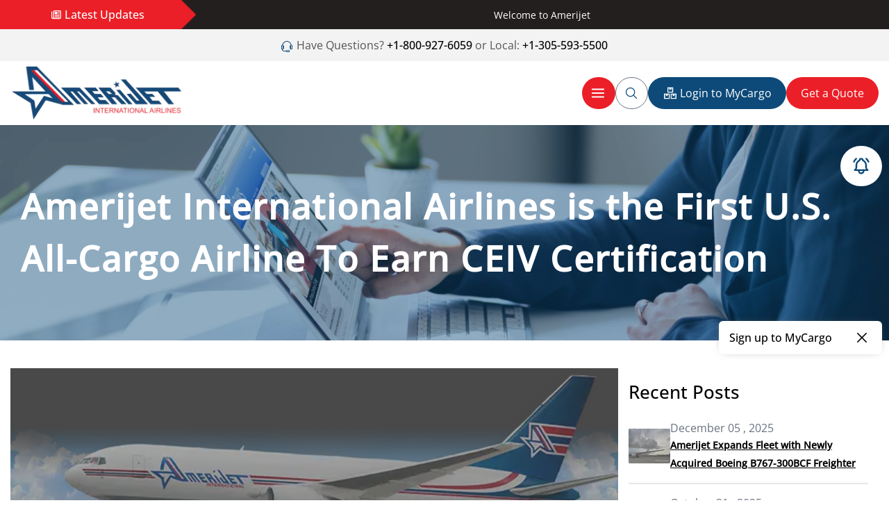

--- FILE ---
content_type: text/html; charset=UTF-8
request_url: https://amerijet.com/amerijet-international-airlines-is-the-first-us-all-cargo-airline-to-earn-ceiv-certification/
body_size: 181828
content:
<!DOCTYPE html><html lang="en"><head><meta charSet="utf-8"/><meta http-equiv="x-ua-compatible" content="ie=edge"/><meta name="viewport" content="width=device-width, initial-scale=1, shrink-to-fit=no"/><meta name="generator" content="Gatsby 5.15.0"/><style data-href="/styles.e5dde9d2793613cf6ebd.css" data-identity="gatsby-global-css">@charset "UTF-8";*,:after,:before{--tw-border-spacing-x:0;--tw-border-spacing-y:0;--tw-translate-x:0;--tw-translate-y:0;--tw-rotate:0;--tw-skew-x:0;--tw-skew-y:0;--tw-scale-x:1;--tw-scale-y:1;--tw-pan-x: ;--tw-pan-y: ;--tw-pinch-zoom: ;--tw-scroll-snap-strictness:proximity;--tw-gradient-from-position: ;--tw-gradient-via-position: ;--tw-gradient-to-position: ;--tw-ordinal: ;--tw-slashed-zero: ;--tw-numeric-figure: ;--tw-numeric-spacing: ;--tw-numeric-fraction: ;--tw-ring-inset: ;--tw-ring-offset-width:0px;--tw-ring-offset-color:#fff;--tw-ring-color:rgba(59,130,246,.5);--tw-ring-offset-shadow:0 0 #0000;--tw-ring-shadow:0 0 #0000;--tw-shadow:0 0 #0000;--tw-shadow-colored:0 0 #0000;--tw-blur: ;--tw-brightness: ;--tw-contrast: ;--tw-grayscale: ;--tw-hue-rotate: ;--tw-invert: ;--tw-saturate: ;--tw-sepia: ;--tw-drop-shadow: ;--tw-backdrop-blur: ;--tw-backdrop-brightness: ;--tw-backdrop-contrast: ;--tw-backdrop-grayscale: ;--tw-backdrop-hue-rotate: ;--tw-backdrop-invert: ;--tw-backdrop-opacity: ;--tw-backdrop-saturate: ;--tw-backdrop-sepia: ;--tw-contain-size: ;--tw-contain-layout: ;--tw-contain-paint: ;--tw-contain-style: }::backdrop{--tw-border-spacing-x:0;--tw-border-spacing-y:0;--tw-translate-x:0;--tw-translate-y:0;--tw-rotate:0;--tw-skew-x:0;--tw-skew-y:0;--tw-scale-x:1;--tw-scale-y:1;--tw-pan-x: ;--tw-pan-y: ;--tw-pinch-zoom: ;--tw-scroll-snap-strictness:proximity;--tw-gradient-from-position: ;--tw-gradient-via-position: ;--tw-gradient-to-position: ;--tw-ordinal: ;--tw-slashed-zero: ;--tw-numeric-figure: ;--tw-numeric-spacing: ;--tw-numeric-fraction: ;--tw-ring-inset: ;--tw-ring-offset-width:0px;--tw-ring-offset-color:#fff;--tw-ring-color:rgba(59,130,246,.5);--tw-ring-offset-shadow:0 0 #0000;--tw-ring-shadow:0 0 #0000;--tw-shadow:0 0 #0000;--tw-shadow-colored:0 0 #0000;--tw-blur: ;--tw-brightness: ;--tw-contrast: ;--tw-grayscale: ;--tw-hue-rotate: ;--tw-invert: ;--tw-saturate: ;--tw-sepia: ;--tw-drop-shadow: ;--tw-backdrop-blur: ;--tw-backdrop-brightness: ;--tw-backdrop-contrast: ;--tw-backdrop-grayscale: ;--tw-backdrop-hue-rotate: ;--tw-backdrop-invert: ;--tw-backdrop-opacity: ;--tw-backdrop-saturate: ;--tw-backdrop-sepia: ;--tw-contain-size: ;--tw-contain-layout: ;--tw-contain-paint: ;--tw-contain-style: }/*
! tailwindcss v3.4.19 | MIT License | https://tailwindcss.com
*/*,:after,:before{border:0 solid #e5e7eb;box-sizing:border-box}:after,:before{--tw-content:""}:host,html{-webkit-text-size-adjust:100%;font-feature-settings:normal;-webkit-tap-highlight-color:transparent;font-family:ui-sans-serif,system-ui,sans-serif,Apple Color Emoji,Segoe UI Emoji,Segoe UI Symbol,Noto Color Emoji;font-variation-settings:normal;line-height:1.5;-moz-tab-size:4;-o-tab-size:4;tab-size:4}body{line-height:inherit;margin:0}hr{border-top-width:1px;color:inherit;height:0}abbr:where([title]){-webkit-text-decoration:underline dotted;text-decoration:underline dotted}h1,h2,h3,h4,h5,h6{font-size:inherit;font-weight:inherit}a{color:inherit;text-decoration:inherit}b,strong{font-weight:bolder}code,kbd,pre,samp{font-feature-settings:normal;font-family:ui-monospace,SFMono-Regular,Menlo,Monaco,Consolas,Liberation Mono,Courier New,monospace;font-size:1em;font-variation-settings:normal}small{font-size:80%}sub,sup{font-size:75%;line-height:0;position:relative;vertical-align:baseline}sub{bottom:-.25em}sup{top:-.5em}table{border-collapse:collapse;border-color:inherit;text-indent:0}button,input,optgroup,select,textarea{font-feature-settings:inherit;color:inherit;font-family:inherit;font-size:100%;font-variation-settings:inherit;font-weight:inherit;letter-spacing:inherit;line-height:inherit;margin:0;padding:0}button,select{text-transform:none}button,input:where([type=button]),input:where([type=reset]),input:where([type=submit]){-webkit-appearance:button;background-color:transparent;background-image:none}:-moz-focusring{outline:auto}:-moz-ui-invalid{box-shadow:none}progress{vertical-align:baseline}::-webkit-inner-spin-button,::-webkit-outer-spin-button{height:auto}[type=search]{-webkit-appearance:textfield;outline-offset:-2px}::-webkit-search-decoration{-webkit-appearance:none}::-webkit-file-upload-button{-webkit-appearance:button;font:inherit}summary{display:list-item}blockquote,dd,dl,figure,h1,h2,h3,h4,h5,h6,hr,p,pre{margin:0}fieldset{margin:0}fieldset,legend{padding:0}menu,ol,ul{list-style:none;margin:0;padding:0}dialog{padding:0}textarea{resize:vertical}input::-moz-placeholder,textarea::-moz-placeholder{color:#9ca3af;opacity:1}input::placeholder,textarea::placeholder{color:#9ca3af;opacity:1}[role=button],button{cursor:pointer}:disabled{cursor:default}audio,canvas,embed,iframe,img,object,svg,video{display:block;vertical-align:middle}img,video{height:auto;max-width:100%}[hidden]:where(:not([hidden=until-found])){display:none}.container{width:100%}@media (min-width:0px){.container{max-width:0}}@media (min-width:300px){.container{max-width:300px}}@media (min-width:640px){.container{max-width:640px}}@media (min-width:768px){.container{max-width:768px}}@media (min-width:1024px){.container{max-width:1024px}}@media (min-width:1300px){.container{max-width:1300px}}@media (min-width:1440px){.container{max-width:1440px}}@media (min-width:1690px){.container{max-width:1690px}}@media (min-width:1950px){.container{max-width:1950px}}.\!visible{visibility:visible!important}.visible{visibility:visible}.invisible{visibility:hidden}.static{position:static}.fixed{position:fixed}.absolute{position:absolute}.relative{position:relative}.bottom-\[-20px\]{bottom:-20px}.bottom-\[10px\]{bottom:10px}.bottom-\[20px\]{bottom:20px}.bottom-\[30px\]{bottom:30px}.bottom-\[60px\]{bottom:60px}.left-0{left:0}.left-\[-140rem\]{left:-140rem}.left-\[-15px\]{left:-15px}.left-\[-25px\]{left:-25px}.left-\[-30px\]{left:-30px}.left-\[0rem\]{left:0}.left-\[10px\]{left:10px}.right-\[-15px\]{right:-15px}.right-\[-25px\]{right:-25px}.right-\[-30px\]{right:-30px}.right-\[0px\]{right:0}.right-\[10px\]{right:10px}.right-\[12px\]{right:12px}.right-\[15px\]{right:15px}.right-\[25px\]{right:25px}.right-\[4px\]{right:4px}.top-0{top:0}.top-\[-45rem\]{top:-45rem}.top-\[0px\],.top-\[0rem\]{top:0}.top-\[135px\]{top:135px}.top-\[150px\]{top:150px}.top-\[15px\]{top:15px}.top-\[215px\]{top:215px}.top-\[24px\]{top:24px}.top-\[30px\]{top:30px}.top-\[4px\]{top:4px}.z-\[10000\]{z-index:10000}.z-\[10\]{z-index:10}.z-\[1\]{z-index:1}.z-\[2\]{z-index:2}.z-\[3\]{z-index:3}.z-\[999999\]{z-index:999999}.z-\[9\]{z-index:9}.order-1{order:1}.order-2{order:2}.order-4{order:4}.order-5{order:5}.order-7{order:7}.order-8{order:8}.float-end{float:inline-end}.m-\[10px\]{margin:10px}.m-\[5px\]{margin:5px}.m-auto{margin:auto}.mx-\[10px\]{margin-left:10px;margin-right:10px}.mx-\[20px\]{margin-left:20px;margin-right:20px}.mx-auto{margin-left:auto;margin-right:auto}.my-0{margin-bottom:0;margin-top:0}.my-2{margin-bottom:.5rem;margin-top:.5rem}.my-3{margin-bottom:.75rem;margin-top:.75rem}.my-4{margin-bottom:1rem;margin-top:1rem}.my-5{margin-bottom:1.25rem;margin-top:1.25rem}.my-\[0px\]{margin-bottom:0;margin-top:0}.my-\[10px\]{margin-bottom:10px;margin-top:10px}.my-\[12px\]{margin-bottom:12px;margin-top:12px}.my-\[15px\]{margin-bottom:15px;margin-top:15px}.my-\[15x\]{margin-bottom:15x;margin-top:15x}.my-\[16px\]{margin-bottom:16px;margin-top:16px}.my-\[18px\]{margin-bottom:18px;margin-top:18px}.my-\[20px\]{margin-bottom:20px;margin-top:20px}.my-\[24px\]{margin-bottom:24px;margin-top:24px}.my-\[25px\]{margin-bottom:25px;margin-top:25px}.my-\[30px\]{margin-bottom:30px;margin-top:30px}.my-\[32px\]{margin-bottom:32px;margin-top:32px}.my-\[35px\]{margin-bottom:35px;margin-top:35px}.my-\[40px\]{margin-bottom:40px;margin-top:40px}.my-\[45px\]{margin-bottom:45px;margin-top:45px}.my-\[50px\]{margin-bottom:50px;margin-top:50px}.my-\[55px\]{margin-bottom:55px;margin-top:55px}.my-\[5px\]{margin-bottom:5px;margin-top:5px}.my-\[60px\]{margin-bottom:60px;margin-top:60px}.my-\[8px\]{margin-bottom:8px;margin-top:8px}.mb-\[10px\]{margin-bottom:10px}.mb-\[12px\]{margin-bottom:12px}.mb-\[15px\]{margin-bottom:15px}.mb-\[18px\]{margin-bottom:18px}.mb-\[20px\]{margin-bottom:20px}.mb-\[25px\]{margin-bottom:25px}.mb-\[30px\]{margin-bottom:30px}.mb-\[40px\]{margin-bottom:40px}.mb-\[5px\]{margin-bottom:5px}.ml-1{margin-left:.25rem}.ml-2{margin-left:.5rem}.ml-\[-6px\]{margin-left:-6px}.ml-\[10px\]{margin-left:10px}.ml-\[12px\]{margin-left:12px}.ml-\[15px\]{margin-left:15px}.ml-\[20px\]{margin-left:20px}.ml-\[2px\]{margin-left:2px}.ml-\[3px\]{margin-left:3px}.ml-\[5px\]{margin-left:5px}.ml-\[8px\]{margin-left:8px}.ml-auto{margin-left:auto}.mr-3{margin-right:.75rem}.mr-\[100px\]{margin-right:100px}.mr-\[2px\]{margin-right:2px}.mr-\[3px\]{margin-right:3px}.mr-\[5px\]{margin-right:5px}.mt-1{margin-top:.25rem}.mt-3{margin-top:.75rem}.mt-\[-100px\]{margin-top:-100px}.mt-\[-50px\]{margin-top:-50px}.mt-\[0px\]{margin-top:0}.mt-\[10px\]{margin-top:10px}.mt-\[15px\]{margin-top:15px}.mt-\[16px\]{margin-top:16px}.mt-\[18px\]{margin-top:18px}.mt-\[20px\]{margin-top:20px}.mt-\[25px\]{margin-top:25px}.mt-\[30px\]{margin-top:30px}.mt-\[35px\]{margin-top:35px}.mt-\[3px\]{margin-top:3px}.mt-\[40px\]{margin-top:40px}.mt-\[55px\]{margin-top:55px}.mt-\[5px\]{margin-top:5px}.mt-\[60px\]{margin-top:60px}.mt-\[70px\]{margin-top:70px}.mt-\[80px\]{margin-top:80px}.mt-\[8px\]{margin-top:8px}.block{display:block}.inline-block{display:inline-block}.inline{display:inline}.flex{display:flex}.table{display:table}.grid{display:grid}.hidden{display:none}.h-10{height:2.5rem}.h-40{height:10rem}.h-\[100\%\]{height:100%}.h-\[150px\]{height:150px}.h-\[15px\]{height:15px}.h-\[18px\]{height:18px}.h-\[1px\]{height:1px}.h-\[20px\]{height:20px}.h-\[2px\]{height:2px}.h-\[300px\]{height:300px}.h-\[35px\]{height:35px}.h-\[3px\]{height:3px}.h-\[50px\]{height:50px}.h-\[70px\]{height:70px}.h-\[80\%\]{height:80%}.h-auto{height:auto}.h-full{height:100%}.max-h-\[120px\]{max-height:120px}.max-h-\[200px\]{max-height:200px}.max-h-\[400px\]{max-height:400px}.max-h-\[500px\]{max-height:500px}.w-10{width:2.5rem}.w-\[100\%\]{width:100%}.w-\[100px\]{width:100px}.w-\[110px\]{width:110px}.w-\[120px\]{width:120px}.w-\[15\%\]{width:15%}.w-\[15px\]{width:15px}.w-\[160px\]{width:160px}.w-\[18px\]{width:18px}.w-\[1px\]{width:1px}.w-\[20\%\]{width:20%}.w-\[230px\]{width:230px}.w-\[280px\]{width:280px}.w-\[2px\]{width:2px}.w-\[30\%\]{width:30%}.w-\[30px\]{width:30px}.w-\[380px\]{width:380px}.w-\[400px\]{width:400px}.w-\[40px\]{width:40px}.w-\[46px\]{width:46px}.w-\[47px\]{width:47px}.w-\[48\%\]{width:48%}.w-\[48px\]{width:48px}.w-\[5\%\]{width:5%}.w-\[50px\]{width:50px}.w-\[54px\]{width:54px}.w-\[60px\]{width:60px}.w-\[65px\]{width:65px}.w-\[68\%\]{width:68%}.w-\[70\%\]{width:70%}.w-\[80\%\]{width:80%}.w-\[80px\]{width:80px}.w-\[90\%\]{width:90%}.w-\[92\%\]{width:92%}.w-\[95\%\]{width:95%}.w-full{width:100%}.max-w-\[100\%\]{max-width:100%}.max-w-\[20px\]{max-width:20px}.max-w-\[30px\]{max-width:30px}.max-w-\[70px\]{max-width:70px}.flex-1{flex:1 1 0%}.grow{flex-grow:1}.basis-\[1\%\]{flex-basis:1%}.basis-\[10\%\]{flex-basis:10%}.basis-\[100\%\]{flex-basis:100%}.basis-\[15\%\]{flex-basis:15%}.basis-\[18\%\]{flex-basis:18%}.basis-\[2\%\]{flex-basis:2%}.basis-\[20\%\]{flex-basis:20%}.basis-\[24\%\]{flex-basis:24%}.basis-\[25\%\]{flex-basis:25%}.basis-\[30\%\]{flex-basis:30%}.basis-\[33\%\]{flex-basis:33%}.basis-\[35\%\]{flex-basis:35%}.basis-\[40\%\]{flex-basis:40%}.basis-\[45\%\]{flex-basis:45%}.basis-\[49\%\]{flex-basis:49%}.basis-\[5\%\]{flex-basis:5%}.basis-\[50\%\]{flex-basis:50%}.basis-\[55\%\]{flex-basis:55%}.basis-\[60\%\]{flex-basis:60%}.basis-\[65\%\]{flex-basis:65%}.basis-\[68\%\]{flex-basis:68%}.basis-\[70\%\]{flex-basis:70%}.basis-\[75\%\]{flex-basis:75%}.basis-\[80\%\]{flex-basis:80%}.basis-\[82\%\]{flex-basis:82%}.basis-\[85\%\]{flex-basis:85%}.basis-\[9\%\]{flex-basis:9%}.basis-\[90\%\]{flex-basis:90%}.basis-\[95\%\]{flex-basis:95%}.basis-\[97\%\]{flex-basis:97%}.basis-\[98\%\]{flex-basis:98%}@keyframes spin{to{transform:rotate(1turn)}}.animate-spin{animation:spin 1s linear infinite}.cursor-pointer{cursor:pointer}.resize-y{resize:vertical}.grid-cols-1{grid-template-columns:repeat(1,minmax(0,1fr))}.flex-col{flex-direction:column}.flex-wrap{flex-wrap:wrap}.items-start{align-items:flex-start}.items-end{align-items:flex-end}.items-center{align-items:center}.items-baseline{align-items:baseline}.justify-start{justify-content:flex-start}.justify-end{justify-content:flex-end}.justify-center{justify-content:center}.justify-between{justify-content:space-between}.justify-evenly{justify-content:space-evenly}.gap-1{gap:.25rem}.gap-3{gap:.75rem}.gap-4{gap:1rem}.gap-5{gap:1.25rem}.gap-8{gap:2rem}.gap-\[10px\]{gap:10px}.gap-\[12px\]{gap:12px}.gap-\[15\]{gap:15}.gap-\[15px\]{gap:15px}.gap-\[18px\]{gap:18px}.gap-\[20px\]{gap:20px}.gap-\[25px\]{gap:25px}.gap-\[2px\]{gap:2px}.gap-\[30px\]{gap:30px}.gap-\[3px\]{gap:3px}.gap-\[40px\]{gap:40px}.gap-\[5px\]{gap:5px}.gap-\[8px\]{gap:8px}.gap-x-\[20px\]{-moz-column-gap:20px;column-gap:20px}.gap-x-\[5px\]{-moz-column-gap:5px;column-gap:5px}.gap-y-\[10px\]{row-gap:10px}.gap-y-\[15px\]{row-gap:15px}.space-y-4>:not([hidden])~:not([hidden]){--tw-space-y-reverse:0;margin-bottom:calc(1rem*var(--tw-space-y-reverse));margin-top:calc(1rem*(1 - var(--tw-space-y-reverse)))}.overflow-auto{overflow:auto}.overflow-hidden{overflow:hidden}.overflow-visible{overflow:visible}.overflow-scroll{overflow:scroll}.overflow-x-auto{overflow-x:auto}.overflow-y-auto{overflow-y:auto}.overflow-x-hidden{overflow-x:hidden}.overflow-x-scroll{overflow-x:scroll}.overflow-y-scroll{overflow-y:scroll}.whitespace-nowrap{white-space:nowrap}.rounded-full{border-radius:9999px}.rounded-lg{border-radius:.5rem}.rounded-md{border-radius:.375rem}.rounded-none{border-radius:0}.rounded-sm{border-radius:.125rem}.border{border-width:1px}.border-4{border-width:4px}.border-\[1px\]{border-width:1px}.border-b,.border-b-\[1px\]{border-bottom-width:1px}.border-l{border-left-width:1px}.border-l-2{border-left-width:2px}.border-l-\[1px\]{border-left-width:1px}.border-r{border-right-width:1px}.border-r-\[0px\]{border-right-width:0}.border-t{border-top-width:1px}.border-t-4{border-top-width:4px}.border-solid{border-style:solid}.border-none{border-style:none}.border-\[\#CCCCCC\]{--tw-border-opacity:1;border-color:rgb(204 204 204/var(--tw-border-opacity,1))}.border-\[\#c0c0c0\]{--tw-border-opacity:1;border-color:rgb(192 192 192/var(--tw-border-opacity,1))}.border-gray-200{--tw-border-opacity:1;border-color:rgb(229 231 235/var(--tw-border-opacity,1))}.border-gray-300{--tw-border-opacity:1;border-color:rgb(209 213 219/var(--tw-border-opacity,1))}.border-gray-400{--tw-border-opacity:1;border-color:rgb(156 163 175/var(--tw-border-opacity,1))}.border-gray-500{--tw-border-opacity:1;border-color:rgb(107 114 128/var(--tw-border-opacity,1))}.border-gray-600{--tw-border-opacity:1;border-color:rgb(75 85 99/var(--tw-border-opacity,1))}.border-grey_color{--tw-border-opacity:1;border-color:rgb(190 190 190/var(--tw-border-opacity,1))}.border-lightgrey{--tw-border-opacity:1;border-color:rgb(243 243 243/var(--tw-border-opacity,1))}.border-primary_color{--tw-border-opacity:1;border-color:rgb(13 73 121/var(--tw-border-opacity,1))}.border-red-600{--tw-border-opacity:1;border-color:rgb(220 38 38/var(--tw-border-opacity,1))}.border-secondary_color{--tw-border-opacity:1;border-color:rgb(235 31 39/var(--tw-border-opacity,1))}.border-b-gray-300{--tw-border-opacity:1;border-bottom-color:rgb(209 213 219/var(--tw-border-opacity,1))}.border-r-gray-300{--tw-border-opacity:1;border-right-color:rgb(209 213 219/var(--tw-border-opacity,1))}.border-t-transparent{border-top-color:transparent}.bg-\[\#00254b66\]{background-color:#00254b66}.bg-\[\#1d191a\]{--tw-bg-opacity:1;background-color:rgb(29 25 26/var(--tw-bg-opacity,1))}.bg-\[\#231f20\]{--tw-bg-opacity:1;background-color:rgb(35 31 32/var(--tw-bg-opacity,1))}.bg-\[\#4d86b4db\]{background-color:#4d86b4db}.bg-\[\#c2c2c2\]{--tw-bg-opacity:1;background-color:rgb(194 194 194/var(--tw-bg-opacity,1))}.bg-\[\#efeffd\]{--tw-bg-opacity:1;background-color:rgb(239 239 253/var(--tw-bg-opacity,1))}.bg-\[\#f3f3f366\]{background-color:#f3f3f366}.bg-black{--tw-bg-opacity:1;background-color:rgb(0 0 0/var(--tw-bg-opacity,1))}.bg-black_transparent{background-color:#00000075}.bg-blue_transparent{background-color:#0d4a7975}.bg-gray-200{--tw-bg-opacity:1;background-color:rgb(229 231 235/var(--tw-bg-opacity,1))}.bg-gray-300{--tw-bg-opacity:1;background-color:rgb(209 213 219/var(--tw-bg-opacity,1))}.bg-gray-400{--tw-bg-opacity:1;background-color:rgb(156 163 175/var(--tw-bg-opacity,1))}.bg-gray-500{--tw-bg-opacity:1;background-color:rgb(107 114 128/var(--tw-bg-opacity,1))}.bg-grey_color{--tw-bg-opacity:1;background-color:rgb(190 190 190/var(--tw-bg-opacity,1))}.bg-light_purple_color{--tw-bg-opacity:1;background-color:rgb(240 239 253/var(--tw-bg-opacity,1))}.bg-lightgrey{--tw-bg-opacity:1;background-color:rgb(243 243 243/var(--tw-bg-opacity,1))}.bg-primary_color{--tw-bg-opacity:1;background-color:rgb(13 73 121/var(--tw-bg-opacity,1))}.bg-secondary_color{--tw-bg-opacity:1;background-color:rgb(235 31 39/var(--tw-bg-opacity,1))}.bg-topbar{--tw-bg-opacity:1;background-color:rgb(35 31 31/var(--tw-bg-opacity,1))}.bg-transparent{background-color:transparent}.bg-white{--tw-bg-opacity:1;background-color:rgb(255 255 255/var(--tw-bg-opacity,1))}.bg-cover{background-size:cover}.bg-center{background-position:50%}.bg-left{background-position:0}.bg-right{background-position:100%}.bg-no-repeat{background-repeat:no-repeat}.object-cover{-o-object-fit:cover;object-fit:cover}.p-4{padding:1rem}.p-\[0px_40px\]{padding:0 40px}.p-\[0px_6px\]{padding:0 6px}.p-\[10px\]{padding:10px}.p-\[10px_15px\]{padding:10px 15px}.p-\[10px_30px\]{padding:10px 30px}.p-\[10px_40px\]{padding:10px 40px}.p-\[10px_8px\]{padding:10px 8px}.p-\[12px\]{padding:12px}.p-\[15px\]{padding:15px}.p-\[15px_15px_60px\]{padding:15px 15px 60px}.p-\[15px_20px\]{padding:15px 20px}.p-\[15px_5px\]{padding:15px 5px}.p-\[20px_10px\]{padding:20px 10px}.p-\[20px_10px_15px_10px\]{padding:20px 10px 15px}.p-\[20px_15px\]{padding:20px 15px}.p-\[25px\]{padding:25px}.p-\[2px\]{padding:2px}.p-\[30px\]{padding:30px}.p-\[30px_40px\]{padding:30px 40px}.p-\[30px_45px_50px\]{padding:30px 45px 50px}.p-\[5px\]{padding:5px}.p-\[60px_30px_120px\]{padding:60px 30px 120px}.p-\[6px_10px\]{padding:6px 10px}.p-\[80px_15px\]{padding:80px 15px}.p-\[80px_20px_10px\]{padding:80px 20px 10px}.px-\[10px\]{padding-left:10px;padding-right:10px}.px-\[15px\]{padding-left:15px;padding-right:15px}.px-\[20px\]{padding-left:20px;padding-right:20px}.px-\[30px\]{padding-left:30px;padding-right:30px}.px-\[5px\]{padding-left:5px;padding-right:5px}.py-\[0px\]{padding-bottom:0;padding-top:0}.py-\[100px\]{padding-bottom:100px;padding-top:100px}.py-\[10px\]{padding-bottom:10px;padding-top:10px}.py-\[15px\]{padding-bottom:15px;padding-top:15px}.py-\[18px\]{padding-bottom:18px;padding-top:18px}.py-\[1px\]{padding-bottom:1px;padding-top:1px}.py-\[20px\]{padding-bottom:20px;padding-top:20px}.py-\[22px\]{padding-bottom:22px;padding-top:22px}.py-\[30px\]{padding-bottom:30px;padding-top:30px}.py-\[3px\]{padding-bottom:3px;padding-top:3px}.py-\[40px\]{padding-bottom:40px;padding-top:40px}.py-\[50px\]{padding-bottom:50px;padding-top:50px}.py-\[5px\]{padding-bottom:5px;padding-top:5px}.py-\[80px\]{padding-bottom:80px;padding-top:80px}.py-\[8px\]{padding-bottom:8px;padding-top:8px}.pb-\[100px\]{padding-bottom:100px}.pb-\[110px\]{padding-bottom:110px}.pb-\[12px\]{padding-bottom:12px}.pb-\[15px\]{padding-bottom:15px}.pb-\[20px\]{padding-bottom:20px}.pb-\[50px\]{padding-bottom:50px}.pl-\[0px\]{padding-left:0}.pl-\[10px\]{padding-left:10px}.pl-\[5px\]{padding-left:5px}.pr-\[10px\]{padding-right:10px}.pr-\[15px\]{padding-right:15px}.pr-\[50px\]{padding-right:50px}.pt-\[15px\]{padding-top:15px}.pt-\[25px\]{padding-top:25px}.pt-\[45px\]{padding-top:45px}.pt-\[4px\]{padding-top:4px}.pt-\[5px\]{padding-top:5px}.pt-\[8px\]{padding-top:8px}.text-left{text-align:left}.text-center{text-align:center}.text-right{text-align:right}.text-\[10px\]{font-size:10px}.text-\[12px\]{font-size:12px}.text-\[13px\]{font-size:13px}.text-\[14px\]{font-size:14px}.text-\[15px\]{font-size:15px}.text-\[16px\]{font-size:16px}.text-\[17px\]{font-size:17px}.text-\[18px\]{font-size:18px}.text-\[19px\]{font-size:19px}.text-\[20px\]{font-size:20px}.text-\[22px\]{font-size:22px}.text-\[24px\]{font-size:24px}.text-\[25px\]{font-size:25px}.text-\[26px\]{font-size:26px}.text-\[28px\]{font-size:28px}.text-\[30px\]{font-size:30px}.text-\[35px\]{font-size:35px}.text-\[52px\]{font-size:52px}.font-\[300\]{font-weight:300}.font-\[400\]{font-weight:400}.font-\[500\]{font-weight:500}.font-\[600\]{font-weight:600}.font-\[700\]{font-weight:700}.font-\[800\]{font-weight:800}.font-\[900\]{font-weight:900}.font-bold{font-weight:700}.font-medium{font-weight:500}.font-semibold{font-weight:600}.uppercase{text-transform:uppercase}.lowercase{text-transform:lowercase}.leading-\[30px\]{line-height:30px}.leading-\[32px\]{line-height:32px}.leading-\[38px\]{line-height:38px}.tracking-\[1px\]{letter-spacing:1px}.tracking-\[2px\]{letter-spacing:2px}.text-\[\#545454\]{--tw-text-opacity:1;color:rgb(84 84 84/var(--tw-text-opacity,1))}.text-\[\#ababab\]{--tw-text-opacity:1;color:rgb(171 171 171/var(--tw-text-opacity,1))}.text-black{--tw-text-opacity:1;color:rgb(0 0 0/var(--tw-text-opacity,1))}.text-gray-500{--tw-text-opacity:1;color:rgb(107 114 128/var(--tw-text-opacity,1))}.text-gray-600{--tw-text-opacity:1;color:rgb(75 85 99/var(--tw-text-opacity,1))}.text-gray-700{--tw-text-opacity:1;color:rgb(55 65 81/var(--tw-text-opacity,1))}.text-gray-800{--tw-text-opacity:1;color:rgb(31 41 55/var(--tw-text-opacity,1))}.text-primary_color{--tw-text-opacity:1;color:rgb(13 73 121/var(--tw-text-opacity,1))}.text-red-500{--tw-text-opacity:1;color:rgb(239 68 68/var(--tw-text-opacity,1))}.text-red-600{--tw-text-opacity:1;color:rgb(220 38 38/var(--tw-text-opacity,1))}.text-secondary_color{--tw-text-opacity:1;color:rgb(235 31 39/var(--tw-text-opacity,1))}.text-secondary_font{--tw-text-opacity:1;color:rgb(14 74 121/var(--tw-text-opacity,1))}.text-white{--tw-text-opacity:1;color:rgb(255 255 255/var(--tw-text-opacity,1))}.underline{text-decoration-line:underline}.decoration-gray-500{text-decoration-color:#6b7280}.decoration-secondary_color{text-decoration-color:#eb1f27}.decoration-transparent{text-decoration-color:transparent}.decoration-1{text-decoration-thickness:1px}.underline-offset-2{text-underline-offset:2px}.underline-offset-8{text-underline-offset:8px}.underline-offset-\[2px\]{text-underline-offset:2px}.underline-offset-\[3px\]{text-underline-offset:3px}.underline-offset-\[4px\]{text-underline-offset:4px}.placeholder-gray-400::-moz-placeholder{--tw-placeholder-opacity:1;color:rgb(156 163 175/var(--tw-placeholder-opacity,1))}.placeholder-gray-400::placeholder{--tw-placeholder-opacity:1;color:rgb(156 163 175/var(--tw-placeholder-opacity,1))}.opacity-0{opacity:0}.opacity-100{opacity:1}.shadow-cardShadow{--tw-shadow:0px 0px 14px -7px #6a6a6a;--tw-shadow-colored:0px 0px 14px -7px var(--tw-shadow-color)}.shadow-cardShadow,.shadow-headerShadow{box-shadow:var(--tw-ring-offset-shadow,0 0 #0000),var(--tw-ring-shadow,0 0 #0000),var(--tw-shadow)}.shadow-headerShadow{--tw-shadow:0px 5px 5px 0px #d9d9d961;--tw-shadow-colored:0px 5px 5px 0px var(--tw-shadow-color)}.shadow-lg{--tw-shadow:0 10px 15px -3px rgba(0,0,0,.1),0 4px 6px -4px rgba(0,0,0,.1);--tw-shadow-colored:0 10px 15px -3px var(--tw-shadow-color),0 4px 6px -4px var(--tw-shadow-color)}.shadow-lg,.shadow-md{box-shadow:var(--tw-ring-offset-shadow,0 0 #0000),var(--tw-ring-shadow,0 0 #0000),var(--tw-shadow)}.shadow-md{--tw-shadow:0 4px 6px -1px rgba(0,0,0,.1),0 2px 4px -2px rgba(0,0,0,.1);--tw-shadow-colored:0 4px 6px -1px var(--tw-shadow-color),0 2px 4px -2px var(--tw-shadow-color)}.shadow-none{--tw-shadow:0 0 #0000;--tw-shadow-colored:0 0 #0000}.shadow-none,.shadow-primarySahdow{box-shadow:var(--tw-ring-offset-shadow,0 0 #0000),var(--tw-ring-shadow,0 0 #0000),var(--tw-shadow)}.shadow-primarySahdow{--tw-shadow:0px 0px 6px -1px #c9c9c9;--tw-shadow-colored:0px 0px 6px -1px var(--tw-shadow-color)}.filter{filter:var(--tw-blur) var(--tw-brightness) var(--tw-contrast) var(--tw-grayscale) var(--tw-hue-rotate) var(--tw-invert) var(--tw-saturate) var(--tw-sepia) var(--tw-drop-shadow)}.transition{transition-duration:.15s;transition-property:color,background-color,border-color,text-decoration-color,fill,stroke,opacity,box-shadow,transform,filter,backdrop-filter;transition-timing-function:cubic-bezier(.4,0,.2,1)}.transition-\[0\.2s\]{transition-duration:.15s;transition-property:.2s;transition-timing-function:cubic-bezier(.4,0,.2,1)}.transition-\[0\.3s\]{transition-duration:.15s;transition-property:.3s;transition-timing-function:cubic-bezier(.4,0,.2,1)}.transition-\[0\.5s\]{transition-duration:.15s;transition-property:.5s;transition-timing-function:cubic-bezier(.4,0,.2,1)}.transition-colors{transition-duration:.15s;transition-property:color,background-color,border-color,text-decoration-color,fill,stroke;transition-timing-function:cubic-bezier(.4,0,.2,1)}.duration-200{transition-duration:.2s}.duration-300{transition-duration:.3s}.duration-500{transition-duration:.5s}.duration-\[0\.1s\]{transition-duration:.1s}.duration-\[0\.2s\]{transition-duration:.2s}.duration-\[0\.3s\]{transition-duration:.3s}.duration-\[0\.4s\]{transition-duration:.4s}.duration-\[0\.5s\]{transition-duration:.5s}.duration-\[1s\]{transition-duration:1s}.ease-in-out{transition-timing-function:cubic-bezier(.4,0,.2,1)}html{scroll-behavior:smooth}body{font-family:Open Sans;position:relative}p{font-size:18px}.wrapper{margin-left:auto;margin-right:auto;max-width:2650px}.container,.header-container{margin-left:auto;margin-right:auto;padding-left:15px;padding-right:15px}.header-container{max-width:1800px}.container{max-width:1680px}.container-fluid{margin-left:auto;margin-right:auto;max-width:1920px}.marginY{margin-bottom:70px;margin-top:70px}.spacerY{margin-bottom:80px;margin-top:0}.div-content p,.line-gap{margin-top:15px}.paddingY{padding-bottom:80px;padding-top:80px}.primarybtn{background:#0d4a79;border:1px solid transparent;border-radius:100px;color:#fff;font-size:18px;padding:10px 20px;text-align:center;transition:.2s}.primarybtn:hover{background-color:#fff;border:1px solid #0d4a79;color:#0d4a79}.secondarybtn{background:#eb1f27;border:1px solid transparent;border-radius:100px;color:#fff;font-size:18px;padding:10px 20px;transition:.2s}.secondarybtn:hover{background-color:#fff;border:1px solid #eb1f27;color:#eb1f27}.thirdbtn{background:#fff;border:1px solid #eb1f27;border-radius:100px;color:#252525;font-size:18px;padding:10px 20px;transition:.2s}.thirdbtn:hover{background-color:#eb1f27;color:#fff}.signup-login-btn{background:#eb1f27;border:1px solid transparent;border-radius:100px;color:#fff;font-size:15px;font-weight:500;margin:auto;padding:8px 5px;transition:.2s;width:75%}.signup-login-btn:hover{background-color:#fff;border:1px solid #eb1f27;color:#eb1f27}.secondaryGreybtn{background:#f4f4f4}.secondaryGreybtn,.secondaryWhitebtn{border:1px solid #0d4a79;border-radius:100px;color:#000;font-size:18px;padding:10px 20px;transition:.2s}.secondaryWhitebtn{background:#fff}.secondaryGreybtn:hover{background-color:#fff;color:#0d4a79}.secondaryWhitebtn:hover{background-color:#f3f3f3;border:1px solid #f3f3f3}.header-menu{display:flex;margin-left:auto}.slick-track{min-height:300px}.header-menu li a,.mobile-menu li a{align-items:center;display:flex;font-weight:300}.header-menu li a{font-size:16px;padding:10px 15px}.header-menu li:hover>a{color:#0e4a79;transition:.2s}.sticky-header{box-shadow:0 5px 5px 0 #d9d9d961;height:auto;position:sticky;top:0;transition:background-color .3s ease,box-shadow .3s ease;transition:.5s;z-index:12}.footer-menu-list{margin:10px 0}.footer-menu-list li{margin:5px 0;padding:5px 0}.footer-mega-menu{display:none}.footer-menu-list li:hover .footer-mega-menu{display:block}.footer-menu-list li{cursor:pointer;font-size:14px;transition:.2s}.footer-menu-list li:hover{color:#0e4a79}.footer-menu-list li svg{color:#0e4a79;margin-right:5px}.footer-box{padding:0 5px}.social-links{align-items:center;display:flex;gap:15px;justify-content:start;margin:15px 0;width:100%}.social-links div{background:#eb1f27;border-radius:100%;color:#fff;padding:10px;text-align:center;transition:.4s}.social-links div:hover{background:#fff;color:#eb1f27;margin-top:-10px}.megamenu{background-color:#fff;box-shadow:0 1px 5px -2px #1370b9;left:400px;opacity:0;position:absolute;top:5.5rem;transition:.1s;visibility:hidden;z-index:12}.header-menu li:hover>div{opacity:1;transition:.8s;visibility:visible}.megamenu ul li{cursor:pointer;font-weight:500;margin-top:8px}.arrow{display:inline;margin-left:10px;opacity:0;transition:.2s;visibility:hidden}.mega-menu-box{-webkit-column-break-inside:avoid;border-bottom:1px solid #c7c7c7;cursor:pointer}.mega-menu-box:hover .arrow{opacity:1;visibility:visible}.mega-menu-box:hover>a{color:#eb1f27;text-decoration:underline;text-underline-offset:5px}.mega-menu-box a{font-weight:400!important;padding:0!important;transition:.2s}.mega-menu-box p{line-height:22px;margin-top:5px}.mega-menu-service-box{-moz-column-count:2;column-count:2;-moz-column-gap:50px;column-gap:50px}.mega-menu-product-box{-moz-column-count:3;column-count:3}.search-content h2{font-size:22px}.select-field{-webkit-appearance:none;-moz-appearance:none;appearance:none;background-image:url([data-uri]);background-position:right 1.4rem top 50%;background-repeat:no-repeat;background-size:.75rem auto}.marquee-content{animation:marquee 100s linear infinite;display:flex;white-space:nowrap;width:100%}.marquee-content:hover{animation-play-state:paused}@keyframes marquee{0%{transform:translateX(100%)}to{transform:translateX(-360%)}}.slick-slide.slick-active.slick-current{transition:.5s!important}.flex-gap{display:flex;gap:5px;margin-top:15px}.column:after{clear:both;content:"";display:block}.column div{position:relative}.column div:first-child{margin-left:0}.column div span{bottom:-20px;color:#444;display:block;font-size:18px;left:0;margin:0;opacity:0;padding:0;position:absolute;text-align:center;text-decoration:none;transition:.3s ease-in-out;width:300px;z-index:-1}figure{overflow:hidden}figure:hover+span{bottom:-36px;opacity:1}.centered{left:50%;position:absolute!important;top:14%;transform:translate(-50%,-50%)}.shine-hover figure{position:relative}.shine-hover figure:before{background:linear-gradient(90deg,hsla(0,0%,100%,0) 0,hsla(0,0%,100%,.3));content:"";display:block;height:100%;left:-75%;position:absolute;top:0;transform:skewX(-25deg);width:50%;z-index:1}.shine-hover figure:hover:before{animation:shine .75s}@keyframes shine{to{left:125%}}.airplane-animation{animation-duration:7s;animation-name:move;position:relative}@keyframes move{0%{left:250px}to{left:0}}.title{color:#000;font-weight:800}.title,.white-title{font-size:48px;letter-spacing:2px;line-height:60px}.white-title{color:#fff;font-weight:700}.blue-title{color:#0e4a79;font-size:50px;font-weight:700}.accordin-content h2{color:#000;font-size:20px;font-weight:600;margin-top:15px}.error{color:red;font-size:15px!important;margin:0}.red-star{color:#ec2127;font-size:22px}.black-star{color:#000;font-size:22px}.paragraph{color:#000;font-size:18px;line-height:30px}.detail-content p{margin-bottom:20px;margin-top:15px}.white-paragraph{color:#fff;font-size:18px;line-height:30px}.reg-form{color:#3c3c3c}.reg-form p{font-size:20px}input:focus-visible{outline:none}.select_menu{background:#fff;color:#000}.css-t3ipsp-control,.select__control.css-13cymwt-control{border-color:#fff!important;border-radius:10px!important;box-shadow:0 0 0 1px #a0a0a0!important;margin:10px 0!important;min-height:50px!important}.select__control.css-13cymwt-control{cursor:pointer}.css-t3ipsp-control:hover{border-color:#3b3b3b}.lnmdiq5-menu{background:#fff!important;color:#000!important}form.reg-form input{width:100%}form.login-form input,form.reg-form input,form.reg-form select,input,select{border:1px solid #b6b6b6;border-radius:9px;margin:10px 0;padding:12px 10px;width:100%}.alert-slider .slick-slider button,.banner-slider div.slick-arrow.slick-next,.banner-slider div.slick-arrow.slick-prev,.slick-next,.slick-prev,.topbar-slider div.slick-slider button{display:none!important}.slick-track{min-height:auto}.banner-side-img *{height:100%;width:100%}.activeBannerPoints{color:#0e4a79;font-weight:600;text-decoration:underline;text-underline-offset:4px}.secondaryline{color:#eb1f27;cursor:pointer;font-size:18px;font-weight:500;margin-bottom:10px;text-decoration:underline;transition:.3s}.secondaryline:hover{color:#0d4979}.secondayWhiteline{color:#fff;font-weight:500}.primaryline,.secondayWhiteline{margin-bottom:10px;text-decoration:underline;transition:.5s}.primaryline{color:#0d4a79;cursor:pointer;font-size:18px}.primaryline:hover>svg{margin-left:10px;transition:.5s}.primaryPoints{color:#0d4a79;cursor:pointer;font-size:16px;line-height:30px;text-decoration:underline}._form-title,label._form-label{font-family:Open Sans!important}._field-wrapper input{border-radius:5px!important;font-size:16px!important;padding:10px!important;width:100%!important}.primary_underline{color:#0d4979;text-decoration:underline;text-decoration-thickness:1px;text-underline-offset:3px}.contact-form input,.contact-form textarea{color:#000}.list{margin:15px 0}.list li{margin:5px 0}ul.list{font-size:17px}ul.dott-list{list-style:disc;margin-bottom:15px;padding-left:20px}ul.dott-list li ul{list-style:circle;list-style-position:outside;margin:5px 0 12px 22px}.tab-heading{font-size:24px;font-weight:600;letter-spacing:2px;text-align:center;transition:.5s;white-space:pre}.short-heading{font-size:25px;font-weight:700}.right-blue-arrow{color:#0e4a79;display:inline;font-size:14px;font-weight:400;margin-right:5px}.pagination ul{align-items:center;display:flex;gap:40px;justify-content:center}.pagination li.active{border:1px solid #eb1f27;border-radius:100px;box-shadow:15px;padding:12px 20px}.iconinline{display:inline;margin-right:5px}.globalModalContent{background-color:#fff;padding:25px 45px}.globalModalContent svg{color:#0e4a79;font-size:40px}.dflex_center{align-items:center;display:flex;gap:5px}.modal-container{background-color:rgba(0,0,0,.788);height:100%;left:0;overflow:hidden;position:fixed;top:0;width:100%;z-index:12}.globalModal,.modal{background-color:transparent;left:50%;position:absolute;top:50%;transform:translate(-50%,-50%);z-index:1}.globalModal{margin:auto;width:40%}.stop-scroll{height:100%;overflow-y:hidden}.react-player{height:400px!important;width:711px!important}.react-player-close{background:#000;border-radius:100%;color:#fff;font-size:22px;font-weight:600;padding:12px;position:absolute;right:-25px;top:-25px;transition:.4s}.react-player-close:hover{rotate:-210deg}.close-modal{background:#fff;border-radius:100%;color:#000;cursor:pointer;font-size:18px;font-weight:600;padding:5px;position:absolute;right:15px;top:10px;transition:.4s}.close-modal:hover{rotate:90deg}.tooltip{display:inline-block;position:relative}.tooltip .tooltiptext{background-color:#fff;border-radius:6px;box-shadow:0 0 2px 2px #c7c7c7;color:#000;font-size:13px;left:40px;padding:5px 10px;position:absolute;top:-30px;visibility:hidden;width:270px;z-index:1}.tooltip .tooltiptext:after{border-left:15px solid red;border-color:transparent #e3e3e3 transparent transparent;border-style:solid;border-width:15px 15px 15px 10px;content:"";margin-top:-12px;position:absolute;right:100%;top:47%;width:17px!important}.tooltip:hover .tooltiptext{visibility:visible}.journeyPoints{font-size:49px}.recruitment-container.vdl-container{overflow:auto!important;width:100%}@media screen and (min-width:2050px){.megamenu{left:45rem}}@media screen and (min-width:1690px){.header-menu li a{font-size:16px}}@media screen and (max-width:1440px){.paragraph,.white-paragraph,p{font-size:16px;line-height:26px}.marquee-content{animation:marquee1440 100s linear infinite}@keyframes marquee1440{0%{transform:translateX(100%)}to{transform:translateX(-460%)}}}@media screen and (max-width:1024px){.marquee-content{animation:marquee1024 125s linear infinite}@keyframes marquee1024{0%{transform:translateX(100%)}to{transform:translateX(-750%)}}}@media screen and (min-width:1300px){.counter-divider-line{display:none}}@media screen and (max-width:1502px) and (min-width:1440px){.header-menu li a{font-size:14px;padding:10px}.primarybtn,.secondaryGreybtn,.secondarybtn{font-size:16px}.journeyPoints{font-size:45px}.megamenu{left:260px}}@media screen and (max-width:1602px) and (min-width:1502px){.header-menu li a{font-size:15px;padding:10px}.journeyPoints{font-size:45px}.megamenu{left:250px}}@media screen and (max-width:1720px) and (min-width:1603px){.header-menu li a{font-size:16px;padding:10px}.megamenu{left:280px}}@media screen and (max-width:1540px) and (min-width:1440px){.bottom-header div a button{font-size:15px}.globalModalContent{padding:40px 30px 25px}}@media screen and (max-width:1440px) and (min-width:1024px){.primarybtn,.secondaryGreybtn,.secondarybtn{font-size:13px}.primaryline,.secondaryline{font-size:18px}.header-menu li a{font-size:14px;padding:8px}.title,.white-title{font-size:42px;line-height:45px}.globalModal{width:60%!important}.journeyPoints{font-size:40px}.mega-menu-box{border-bottom:0}}@media screen and (max-width:1440px) and (min-width:1300px){.megamenu{left:230px;top:4.5rem}.tab-heading{font-size:22px}}@media screen and (max-width:1310px) and (min-width:1024px){.journeyPoints{font-size:40px}.tab-heading{font-size:18px}}@media screen and (max-width:1310px){.mega-menu-box{border-bottom:0}}@media screen and (max-width:1440px) and (min-width:768px){.list li{font-size:16px}.title,.white-title{font-size:36px;letter-spacing:0;line-height:45px}.title{font-size:34px}.primarybtn,.secondaryGreybtn,.secondarybtn{font-size:16px}.globalModal{width:80%}.marginY{margin-bottom:40px;margin-top:40px}.globalModalContent{padding:40px 25px 25px}}@media screen and (max-width:768px) and (min-width:640px){.marginY{margin-bottom:30px;margin-top:30px}}@media screen and (max-width:768px){.marquee-content{animation:marquee768 115s linear infinite}@keyframes marquee768{0%{transform:translateX(100%)}to{transform:translateX(-1050%)}}}@media screen and (max-width:767px){.primarybtn,.secondaryGreybtn,.secondarybtn{font-size:16px}.blue-title{font-size:40px;line-height:45px}.title,.white-title{font-size:32px;letter-spacing:0;line-height:45px}.tab-heading{font-size:18px;line-height:25px;text-align:center}.globalModal{width:80%}.globalModalContent{padding:50px 30px 30px}.journeyPoints{font-size:33px}.mega-menu-box{border:none}.spacerY{margin-bottom:40px;margin-top:20px}._form_element._x01432657._full_width,._form_element._x73711353._full_width{width:100%!important}.react-player{height:226px!important;width:400px!important}.paddingY{padding-bottom:40px;padding-top:40px}.marginY{margin-bottom:30px;margin-top:30px}}@media screen and (max-width:1023px) and (min-width:768px){.journeyPoints{font-size:38px}ul.footer-menu-list li a div p{font-size:14px}.footer-mega-menu{display:block}.tab-heading{line-height:35px}.paddingY{padding-bottom:40px;padding-top:40px}.tab-heading{font-size:18px}}@media screen and (max-width:450px){.blue-title{font-size:30px;line-height:45px}.react-player-close{font-size:18px;padding:8px;right:-10px;top:-18px}.react-player{height:195px!important;width:345px!important}.journeyPoints{font-size:38px}.globalModal{width:90%}.globalModalContent{padding:50px 15px 30px}.close-modal{font-size:18px;padding:5px}.paragraph,.reg-form p{font-size:16px}.footer-mega-menu{display:block}.marginY{margin-bottom:30px;margin-top:30px}.tab-heading{font-size:18px;line-height:35px}.tooltip .tooltiptext{padding:10px;width:195px}.paddingY{padding-bottom:20px;padding-top:20px}.accordin-content h2{font-size:18px}.primaryline,.secondaryline{font-size:16px}.marquee-content{animation:marquee450 90s linear infinite}@keyframes marquee450{0%{transform:translateX(100%)}to{transform:translateX(-1820%)}}}@media screen and (max-width:400px){.journeyPoints{font-size:35px}}@media screen and (max-width:377px){.counter-divider,.counter-divider-line{display:none}.journeyPoints{font-size:50px}}@media screen and (max-width:280px){.blue-title,.title{font-size:20px}.primarybtn,.secondarybtn{font-size:12px}.social-links{flex-wrap:wrap}.social-links div{margin:10px 0;width:35px}.blue-title{font-size:28px}.tab-heading{font-size:16px}}.hover\:bottom-\[-10px\]:hover{bottom:-10px}.hover\:w-\[70px\]:hover{width:70px}.hover\:rotate-\[210deg\]:hover{--tw-rotate:210deg}.hover\:rotate-\[210deg\]:hover,.hover\:scale-105:hover{transform:translate(var(--tw-translate-x),var(--tw-translate-y)) rotate(var(--tw-rotate)) skewX(var(--tw-skew-x)) skewY(var(--tw-skew-y)) scaleX(var(--tw-scale-x)) scaleY(var(--tw-scale-y))}.hover\:scale-105:hover{--tw-scale-x:1.05;--tw-scale-y:1.05}.hover\:border-primary_color:hover{--tw-border-opacity:1;border-color:rgb(13 73 121/var(--tw-border-opacity,1))}.hover\:bg-primary_color:hover{--tw-bg-opacity:1;background-color:rgb(13 73 121/var(--tw-bg-opacity,1))}.hover\:bg-white:hover{--tw-bg-opacity:1;background-color:rgb(255 255 255/var(--tw-bg-opacity,1))}.hover\:text-gray-400:hover{--tw-text-opacity:1;color:rgb(156 163 175/var(--tw-text-opacity,1))}.hover\:text-primary_color:hover{--tw-text-opacity:1;color:rgb(13 73 121/var(--tw-text-opacity,1))}.hover\:text-secondary_color:hover{--tw-text-opacity:1;color:rgb(235 31 39/var(--tw-text-opacity,1))}.hover\:text-secondary_font:hover{--tw-text-opacity:1;color:rgb(14 74 121/var(--tw-text-opacity,1))}.hover\:text-white:hover{--tw-text-opacity:1;color:rgb(255 255 255/var(--tw-text-opacity,1))}.hover\:underline:hover{text-decoration-line:underline}.hover\:shadow-hoverBoxShadow:hover{--tw-shadow:0px 0px 22px -10px #363636;--tw-shadow-colored:0px 0px 22px -10px var(--tw-shadow-color);box-shadow:var(--tw-ring-offset-shadow,0 0 #0000),var(--tw-ring-shadow,0 0 #0000),var(--tw-shadow)}.hover\:transition-\[0\.5s\]:hover{transition-duration:.15s;transition-property:.5s;transition-timing-function:cubic-bezier(.4,0,.2,1)}.focus\:outline-none:focus{outline:2px solid transparent;outline-offset:2px}.focus\:ring-2:focus{--tw-ring-offset-shadow:var(--tw-ring-inset) 0 0 0 var(--tw-ring-offset-width) var(--tw-ring-offset-color);--tw-ring-shadow:var(--tw-ring-inset) 0 0 0 calc(2px + var(--tw-ring-offset-width)) var(--tw-ring-color);box-shadow:var(--tw-ring-offset-shadow),var(--tw-ring-shadow),var(--tw-shadow,0 0 #0000)}.focus\:ring-gray-100:focus{--tw-ring-opacity:1;--tw-ring-color:rgb(243 244 246/var(--tw-ring-opacity,1))}.group:hover .group-hover\:ml-\[10px\]{margin-left:10px}.group:hover .group-hover\:text-primary_color{--tw-text-opacity:1;color:rgb(13 73 121/var(--tw-text-opacity,1))}.group:hover .group-hover\:text-secondary_font{--tw-text-opacity:1;color:rgb(14 74 121/var(--tw-text-opacity,1))}.group:hover .group-hover\:text-white{--tw-text-opacity:1;color:rgb(255 255 255/var(--tw-text-opacity,1))}@media (max-width:420px){.max-\[420px\]\:block{display:block}.max-\[420px\]\:hidden{display:none}.max-\[420px\]\:pl-\[0px\]{padding-left:0}.max-\[420px\]\:pt-\[10px\]{padding-top:10px}}@media (max-width:410px){.max-\[410px\]\:justify-center{justify-content:center}}@media (max-width:400px){.max-\[400px\]\:block{display:block}}@media (max-width:380px){.max-\[380px\]\:gap-\[15px\]{gap:15px}.max-\[380px\]\:gap-\[5px\]{gap:5px}}@media (max-width:377px){.max-\[377px\]\:block{display:block}.max-\[377px\]\:text-center{text-align:center}}@media (min-width:0px){.\32xs\:bottom-\[-200px\]{bottom:-200px}.\32xs\:left-\[0\%\]{left:0}.\32xs\:top-\[-5\%\]{top:-5%}.\32xs\:order-1{order:1}.\32xs\:order-2{order:2}.\32xs\:order-3{order:3}.\32xs\:order-4{order:4}.\32xs\:order-5{order:5}.\32xs\:m-\[0px\]{margin:0}.\32xs\:mx-\[0px\]{margin-left:0;margin-right:0}.\32xs\:mx-\[10px\]{margin-left:10px;margin-right:10px}.\32xs\:mx-\[25px\]{margin-left:25px;margin-right:25px}.\32xs\:mx-\[35px\]{margin-left:35px;margin-right:35px}.\32xs\:mx-auto{margin-left:auto;margin-right:auto}.\32xs\:my-\[0px\]{margin-bottom:0;margin-top:0}.\32xs\:my-\[10px\]{margin-bottom:10px;margin-top:10px}.\32xs\:my-\[15px\]{margin-bottom:15px;margin-top:15px}.\32xs\:my-\[20px\]{margin-bottom:20px;margin-top:20px}.\32xs\:my-\[30px\]{margin-bottom:30px;margin-top:30px}.\32xs\:my-\[5px\]{margin-bottom:5px;margin-top:5px}.\32xs\:mb-\[0px\]{margin-bottom:0}.\32xs\:mb-\[10px\]{margin-bottom:10px}.\32xs\:mb-\[12px\]{margin-bottom:12px}.\32xs\:mb-\[15px\]{margin-bottom:15px}.\32xs\:mb-\[30px\]{margin-bottom:30px}.\32xs\:mt-\[0px\]{margin-top:0}.\32xs\:mt-\[10px\]{margin-top:10px}.\32xs\:mt-\[15px\]{margin-top:15px}.\32xs\:mt-\[200px\]{margin-top:200px}.\32xs\:mt-\[20px\]{margin-top:20px}.\32xs\:mt-\[22px\]{margin-top:22px}.\32xs\:mt-\[30px\]{margin-top:30px}.\32xs\:mt-\[40px\]{margin-top:40px}.\32xs\:mt-\[6px\]{margin-top:6px}.\32xs\:block{display:block}.\32xs\:flex{display:flex}.\32xs\:hidden{display:none}.\32xs\:h-\[100px\]{height:100px}.\32xs\:h-\[200px\]{height:200px}.\32xs\:h-\[20px\]{height:20px}.\32xs\:h-\[300px\]{height:300px}.\32xs\:h-\[350px\]{height:350px}.\32xs\:h-\[400px\]{height:400px}.\32xs\:h-\[420px\]{height:420px}.\32xs\:max-h-\[440px\]{max-height:440px}.\32xs\:w-\[100\%\]{width:100%}.\32xs\:w-\[100px\]{width:100px}.\32xs\:w-\[150px\]{width:150px}.\32xs\:w-\[180px\]{width:180px}.\32xs\:w-\[200px\]{width:200px}.\32xs\:w-\[25\%\]{width:25%}.\32xs\:w-\[250px\]{width:250px}.\32xs\:w-\[80\%\]{width:80%}.\32xs\:w-\[80px\]{width:80px}.\32xs\:w-\[95\%\]{width:95%}.\32xs\:max-w-\[100\%\]{max-width:100%}.\32xs\:max-w-\[20px\]{max-width:20px}.\32xs\:max-w-\[95\%\]{max-width:95%}.\32xs\:basis-\[10\%\]{flex-basis:10%}.\32xs\:basis-\[100\%\]{flex-basis:100%}.\32xs\:basis-\[15\%\]{flex-basis:15%}.\32xs\:basis-\[16\%\]{flex-basis:16%}.\32xs\:basis-\[20\%\]{flex-basis:20%}.\32xs\:basis-\[22\%\]{flex-basis:22%}.\32xs\:basis-\[25\%\]{flex-basis:25%}.\32xs\:basis-\[28\%\]{flex-basis:28%}.\32xs\:basis-\[35\%\]{flex-basis:35%}.\32xs\:basis-\[42\%\]{flex-basis:42%}.\32xs\:basis-\[45\%\]{flex-basis:45%}.\32xs\:basis-\[48\%\]{flex-basis:48%}.\32xs\:basis-\[5\%\]{flex-basis:5%}.\32xs\:basis-\[50\%\]{flex-basis:50%}.\32xs\:basis-\[58\%\]{flex-basis:58%}.\32xs\:basis-\[68\%\]{flex-basis:68%}.\32xs\:basis-\[74\%\]{flex-basis:74%}.\32xs\:basis-\[75\%\]{flex-basis:75%}.\32xs\:basis-\[90\%\]{flex-basis:90%}.\32xs\:basis-\[93\%\]{flex-basis:93%}.\32xs\:grid-cols-1{grid-template-columns:repeat(1,minmax(0,1fr))}.\32xs\:grid-cols-\[14\%_86\%\]{grid-template-columns:14% 86%}.\32xs\:flex-col{flex-direction:column}.\32xs\:flex-col-reverse{flex-direction:column-reverse}.\32xs\:items-start{align-items:flex-start}.\32xs\:items-center{align-items:center}.\32xs\:justify-start{justify-content:flex-start}.\32xs\:justify-center{justify-content:center}.\32xs\:justify-between{justify-content:space-between}.\32xs\:gap-0{gap:0}.\32xs\:gap-3{gap:.75rem}.\32xs\:gap-\[0px\]{gap:0}.\32xs\:gap-\[10px\]{gap:10px}.\32xs\:gap-\[12px\]{gap:12px}.\32xs\:gap-\[15px\]{gap:15px}.\32xs\:gap-\[20px\]{gap:20px}.\32xs\:gap-\[25px\]{gap:25px}.\32xs\:gap-\[30px\]{gap:30px}.\32xs\:gap-\[40px\]{gap:40px}.\32xs\:gap-\[5px\]{gap:5px}.\32xs\:gap-\[6px\]{gap:6px}.\32xs\:gap-x-\[10px\]{-moz-column-gap:10px;column-gap:10px}.\32xs\:gap-y-\[15px\]{row-gap:15px}.\32xs\:gap-y-\[5px\]{row-gap:5px}.\32xs\:overflow-scroll{overflow:scroll}.\32xs\:overflow-x-auto{overflow-x:auto}.\32xs\:overflow-x-scroll{overflow-x:scroll}.\32xs\:rounded-lg{border-radius:.5rem}.\32xs\:border-b,.\32xs\:border-b-\[1px\]{border-bottom-width:1px}.\32xs\:border-gray-300{--tw-border-opacity:1;border-color:rgb(209 213 219/var(--tw-border-opacity,1))}.\32xs\:border-transparent{border-color:transparent}.\32xs\:bg-transparent{background-color:transparent}.\32xs\:p-\[0px\]{padding:0}.\32xs\:p-\[10px\]{padding:10px}.\32xs\:p-\[10px_15px\]{padding:10px 15px}.\32xs\:p-\[10px_5px_0px\]{padding:10px 5px 0}.\32xs\:p-\[12px\]{padding:12px}.\32xs\:p-\[15px\]{padding:15px}.\32xs\:p-\[15px_0px\]{padding:15px 0}.\32xs\:p-\[15px_10px\]{padding:15px 10px}.\32xs\:p-\[15px_20px\]{padding:15px 20px}.\32xs\:p-\[20px\]{padding:20px}.\32xs\:p-\[20px_15px\]{padding:20px 15px}.\32xs\:p-\[20px_5px\]{padding:20px 5px}.\32xs\:p-\[25px\]{padding:25px}.\32xs\:p-\[30px_15px\]{padding:30px 15px}.\32xs\:p-\[30px_20px\]{padding:30px 20px}.\32xs\:p-\[40px_15px\]{padding:40px 15px}.\32xs\:p-\[40px_5px\]{padding:40px 5px}.\32xs\:p-\[50px_15px\]{padding:50px 15px}.\32xs\:p-\[5px\]{padding:5px}.\32xs\:p-\[5px_0px\]{padding:5px 0}.\32xs\:p-\[60px_20px\]{padding:60px 20px}.\32xs\:px-\[0px\]{padding-left:0;padding-right:0}.\32xs\:px-\[10px\]{padding-left:10px;padding-right:10px}.\32xs\:px-\[15px\]{padding-left:15px;padding-right:15px}.\32xs\:px-\[20px\]{padding-left:20px;padding-right:20px}.\32xs\:px-\[30px\]{padding-left:30px;padding-right:30px}.\32xs\:px-\[5px\]{padding-left:5px;padding-right:5px}.\32xs\:py-\[10px\]{padding-bottom:10px;padding-top:10px}.\32xs\:py-\[15px\]{padding-bottom:15px;padding-top:15px}.\32xs\:py-\[18px\]{padding-bottom:18px;padding-top:18px}.\32xs\:py-\[20px\]{padding-bottom:20px;padding-top:20px}.\32xs\:py-\[30px\]{padding-bottom:30px;padding-top:30px}.\32xs\:py-\[55px\]{padding-bottom:55px;padding-top:55px}.\32xs\:py-\[5px\]{padding-bottom:5px;padding-top:5px}.\32xs\:pb-\[0px\]{padding-bottom:0}.\32xs\:pb-\[10px\]{padding-bottom:10px}.\32xs\:pb-\[15px\]{padding-bottom:15px}.\32xs\:pb-\[20px\]{padding-bottom:20px}.\32xs\:pb-\[40px\]{padding-bottom:40px}.\32xs\:pl-\[0px\]{padding-left:0}.\32xs\:pl-\[10px\]{padding-left:10px}.\32xs\:pl-\[20px\]{padding-left:20px}.\32xs\:pl-\[30px\]{padding-left:30px}.\32xs\:pr-\[0px\]{padding-right:0}.\32xs\:pr-\[15px\]{padding-right:15px}.\32xs\:pt-\[0px\]{padding-top:0}.\32xs\:pt-\[30px\]{padding-top:30px}.\32xs\:pt-\[40px\]{padding-top:40px}.\32xs\:pt-\[5px\]{padding-top:5px}.\32xs\:pt-\[60px\]{padding-top:60px}.\32xs\:text-left{text-align:left}.\32xs\:text-center{text-align:center}.\32xs\:text-\[12px\]{font-size:12px}.\32xs\:text-\[13px\]{font-size:13px}.\32xs\:text-\[14px\]{font-size:14px}.\32xs\:text-\[15px\]{font-size:15px}.\32xs\:text-\[16px\]{font-size:16px}.\32xs\:text-\[17px\]{font-size:17px}.\32xs\:text-\[18px\]{font-size:18px}.\32xs\:text-\[20px\]{font-size:20px}.\32xs\:text-\[22px\]{font-size:22px}.\32xs\:text-\[24px\]{font-size:24px}.\32xs\:text-\[26px\]{font-size:26px}.\32xs\:text-\[28px\]{font-size:28px}.\32xs\:text-\[30px\]{font-size:30px}.\32xs\:text-\[34px\]{font-size:34px}.\32xs\:text-\[60px\]{font-size:60px}.\32xs\:font-\[500\]{font-weight:500}.\32xs\:font-\[600\]{font-weight:600}.\32xs\:tracking-\[0px\]{letter-spacing:0}.\32xs\:text-black{--tw-text-opacity:1;color:rgb(0 0 0/var(--tw-text-opacity,1))}.\32xs\:text-white{--tw-text-opacity:1;color:rgb(255 255 255/var(--tw-text-opacity,1))}}@media (min-width:300px){.xs\:bottom-\[-260px\]{bottom:-260px}.xs\:top-\[15px\]{top:15px}.xs\:m-\[0px\]{margin:0}.xs\:mx-\[10px\]{margin-left:10px;margin-right:10px}.xs\:mx-auto{margin-left:auto;margin-right:auto}.xs\:my-\[30px\]{margin-bottom:30px;margin-top:30px}.xs\:mb-\[20px\]{margin-bottom:20px}.xs\:mr-\[0px\]{margin-right:0}.xs\:mt-\[10px\]{margin-top:10px}.xs\:mt-\[15px\]{margin-top:15px}.xs\:mt-\[20px\]{margin-top:20px}.xs\:mt-\[250px\]{margin-top:250px}.xs\:mt-\[25px\]{margin-top:25px}.xs\:mt-\[5px\]{margin-top:5px}.xs\:block{display:block}.xs\:flex{display:flex}.xs\:w-\[100\%\]{width:100%}.xs\:w-\[100px\]{width:100px}.xs\:w-\[220px\]{width:220px}.xs\:w-\[240px\]{width:240px}.xs\:w-\[250px\]{width:250px}.xs\:w-\[50px\]{width:50px}.xs\:max-w-\[100\%\]{max-width:100%}.xs\:max-w-\[100px\]{max-width:100px}.xs\:max-w-\[20px\]{max-width:20px}.xs\:basis-\[100\%\]{flex-basis:100%}.xs\:basis-\[15\%\]{flex-basis:15%}.xs\:basis-\[16\%\]{flex-basis:16%}.xs\:basis-\[20\%\]{flex-basis:20%}.xs\:basis-\[24\%\]{flex-basis:24%}.xs\:basis-\[39\%\]{flex-basis:39%}.xs\:basis-\[48\%\]{flex-basis:48%}.xs\:basis-\[50\%\]{flex-basis:50%}.xs\:grid-cols-1{grid-template-columns:repeat(1,minmax(0,1fr))}.xs\:grid-cols-\[1\]{grid-template-columns:1}.xs\:items-start{align-items:flex-start}.xs\:gap-3{gap:.75rem}.xs\:gap-\[0px\]{gap:0}.xs\:gap-\[10px\]{gap:10px}.xs\:gap-\[15px\]{gap:15px}.xs\:gap-\[20px\]{gap:20px}.xs\:gap-\[25px\]{gap:25px}.xs\:gap-\[40px\]{gap:40px}.xs\:gap-x-\[15px\]{-moz-column-gap:15px;column-gap:15px}.xs\:overflow-x-scroll{overflow-x:scroll}.xs\:rounded-lg{border-radius:.5rem}.xs\:rounded-r-none{border-bottom-right-radius:0;border-top-right-radius:0}.xs\:border-transparent{border-color:transparent}.xs\:bg-inherit{background-color:inherit}.xs\:p-\[0px\]{padding:0}.xs\:p-\[15px\]{padding:15px}.xs\:p-\[180px_0px\]{padding:180px 0}.xs\:p-\[20px\]{padding:20px}.xs\:p-\[20px_30px\]{padding:20px 30px}.xs\:p-\[30px_15px_0px\]{padding:30px 15px 0}.xs\:p-\[30px_18px\]{padding:30px 18px}.xs\:p-\[40px_15px\]{padding:40px 15px}.xs\:px-\[0px\]{padding-left:0;padding-right:0}.xs\:px-\[15px\]{padding-left:15px;padding-right:15px}.xs\:py-\[5px\]{padding-bottom:5px;padding-top:5px}.xs\:pb-\[40px\]{padding-bottom:40px}.xs\:pl-\[0px\]{padding-left:0}.xs\:pr-\[0px\]{padding-right:0}.xs\:pt-\[10px\]{padding-top:10px}.xs\:pt-\[5px\]{padding-top:5px}.xs\:text-left{text-align:left}.xs\:text-right{text-align:right}.xs\:text-\[14px\]{font-size:14px}.xs\:text-\[16px\]{font-size:16px}.xs\:text-\[18px\]{font-size:18px}.xs\:text-\[20px\]{font-size:20px}.xs\:text-\[22px\]{font-size:22px}.xs\:text-\[24px\]{font-size:24px}.xs\:text-\[25px\]{font-size:25px}.xs\:text-\[26px\]{font-size:26px}}@media (min-width:370px){.min-\[370px\]\:flex{display:flex}}@media (min-width:377px){.min-\[377px\]\:order-3{order:3}.min-\[377px\]\:order-6{order:6}.min-\[377px\]\:w-\[100\%\]{width:100%}.min-\[377px\]\:basis-\[32\%\]{flex-basis:32%}.min-\[377px\]\:basis-\[34\%\]{flex-basis:34%}.min-\[377px\]\:basis-\[55\%\]{flex-basis:55%}}@media (min-width:430px){.min-\[430px\]\:text-\[14px\]{font-size:14px}}@media (min-width:480px){.min-\[480px\]\:px-\[15px\]{padding-left:15px;padding-right:15px}}@media (min-width:1024px){@media (min-width:300px){.lg\:xs\:grid-cols-2{grid-template-columns:repeat(2,minmax(0,1fr))}}}@media (min-width:640px){.sm\:order-1{order:1}.sm\:order-2{order:2}.sm\:mt-\[0px\]{margin-top:0}.sm\:mt-\[20px\]{margin-top:20px}.sm\:block{display:block}.sm\:flex{display:flex}.sm\:hidden{display:none}.sm\:h-\[500px\]{height:500px}.sm\:h-\[80px\]{height:80px}.sm\:w-\[100px\]{width:100px}.sm\:w-\[40\%\]{width:40%}.sm\:w-\[65\%\]{width:65%}.sm\:max-w-\[60\%\]{max-width:60%}.sm\:basis-\[10\%\]{flex-basis:10%}.sm\:basis-\[100\%\]{flex-basis:100%}.sm\:basis-\[15\%\]{flex-basis:15%}.sm\:basis-\[18\%\]{flex-basis:18%}.sm\:basis-\[20\%\]{flex-basis:20%}.sm\:basis-\[25\%\]{flex-basis:25%}.sm\:basis-\[29\%\]{flex-basis:29%}.sm\:basis-\[33\%\]{flex-basis:33%}.sm\:basis-\[50\%\]{flex-basis:50%}.sm\:basis-\[73\%\]{flex-basis:73%}.sm\:basis-\[75\%\]{flex-basis:75%}.sm\:basis-\[76\%\]{flex-basis:76%}.sm\:basis-\[80\%\]{flex-basis:80%}.sm\:grid-cols-2{grid-template-columns:repeat(2,minmax(0,1fr))}.sm\:justify-center{justify-content:center}.sm\:gap-\[15px\]{gap:15px}.sm\:gap-\[25px\]{gap:25px}.sm\:gap-\[30px\]{gap:30px}.sm\:gap-\[5px\]{gap:5px}.sm\:p-\[10px\]{padding:10px}.sm\:p-\[10px_30px\]{padding:10px 30px}.sm\:px-\[10px\]{padding-left:10px;padding-right:10px}.sm\:px-\[15px\]{padding-left:15px;padding-right:15px}.sm\:py-\[55px\]{padding-bottom:55px;padding-top:55px}.sm\:text-center{text-align:center}.sm\:text-right{text-align:right}.sm\:text-\[16px\]{font-size:16px}.sm\:text-\[18px\]{font-size:18px}.sm\:text-\[20px\]{font-size:20px}.sm\:text-\[22px\]{font-size:22px}.sm\:text-\[24px\]{font-size:24px}.sm\:text-\[26px\]{font-size:26px}.sm\:text-\[80px\]{font-size:80px}}@media (min-width:768px){.md\:bottom-\[-80px\]{bottom:-80px}.md\:left-\[30px\]{left:30px}.md\:top-\[-20\%\]{top:-20%}.md\:m-\[10px\]{margin:10px}.md\:mx-\[0px\]{margin-left:0;margin-right:0}.md\:mx-\[6px\]{margin-left:6px;margin-right:6px}.md\:my-5{margin-bottom:1.25rem;margin-top:1.25rem}.md\:my-\[0px\]{margin-bottom:0;margin-top:0}.md\:my-\[15px\]{margin-bottom:15px;margin-top:15px}.md\:my-\[20px\]{margin-bottom:20px;margin-top:20px}.md\:my-\[30px\]{margin-bottom:30px;margin-top:30px}.md\:my-\[40px\]{margin-bottom:40px;margin-top:40px}.md\:my-\[45px\]{margin-bottom:45px;margin-top:45px}.md\:mb-\[0px\]{margin-bottom:0}.md\:mb-\[40px\]{margin-bottom:40px}.md\:mb-\[60px\]{margin-bottom:60px}.md\:mt-\[0px\]{margin-top:0}.md\:mt-\[100px\]{margin-top:100px}.md\:mt-\[25px\]{margin-top:25px}.md\:mt-\[30px\]{margin-top:30px}.md\:mt-\[40px\]{margin-top:40px}.md\:mt-\[8px\]{margin-top:8px}.md\:block{display:block}.md\:flex{display:flex}.md\:hidden{display:none}.md\:h-\[100px\]{height:100px}.md\:h-\[140px\]{height:140px}.md\:h-\[500px\]{height:500px}.md\:h-\[520px\]{height:520px}.md\:h-full{height:100%}.md\:w-\[180px\]{width:180px}.md\:w-\[230px\]{width:230px}.md\:w-\[235px\]{width:235px}.md\:w-\[300px\]{width:300px}.md\:w-\[330px\]{width:330px}.md\:w-\[60px\]{width:60px}.md\:w-\[85\%\]{width:85%}.md\:w-\[90\%\]{width:90%}.md\:w-\[95\%\]{width:95%}.md\:max-w-\[100\%\]{max-width:100%}.md\:max-w-\[30px\]{max-width:30px}.md\:max-w-\[50\%\]{max-width:50%}.md\:max-w-\[70\%\]{max-width:70%}.md\:max-w-\[80\%\]{max-width:80%}.md\:max-w-\[85\%\]{max-width:85%}.md\:max-w-\[90\%\]{max-width:90%}.md\:max-w-\[95\%\]{max-width:95%}.md\:basis-\[10\%\]{flex-basis:10%}.md\:basis-\[100\%\]{flex-basis:100%}.md\:basis-\[15\%\]{flex-basis:15%}.md\:basis-\[19\%\]{flex-basis:19%}.md\:basis-\[20\%\]{flex-basis:20%}.md\:basis-\[22\%\]{flex-basis:22%}.md\:basis-\[25\%\]{flex-basis:25%}.md\:basis-\[30\%\]{flex-basis:30%}.md\:basis-\[31\%\]{flex-basis:31%}.md\:basis-\[33\%\]{flex-basis:33%}.md\:basis-\[34\%\]{flex-basis:34%}.md\:basis-\[36\%\]{flex-basis:36%}.md\:basis-\[40\%\]{flex-basis:40%}.md\:basis-\[42\%\]{flex-basis:42%}.md\:basis-\[44\%\]{flex-basis:44%}.md\:basis-\[45\%\]{flex-basis:45%}.md\:basis-\[46\%\]{flex-basis:46%}.md\:basis-\[47\%\]{flex-basis:47%}.md\:basis-\[48\%\]{flex-basis:48%}.md\:basis-\[49\%\]{flex-basis:49%}.md\:basis-\[50\%\]{flex-basis:50%}.md\:basis-\[55\%\]{flex-basis:55%}.md\:basis-\[60\%\]{flex-basis:60%}.md\:basis-\[7\%\]{flex-basis:7%}.md\:basis-\[75\%\]{flex-basis:75%}.md\:basis-\[8\%\]{flex-basis:8%}.md\:basis-\[80\%\]{flex-basis:80%}.md\:basis-\[88\%\]{flex-basis:88%}.md\:grid-cols-1{grid-template-columns:repeat(1,minmax(0,1fr))}.md\:grid-cols-2{grid-template-columns:repeat(2,minmax(0,1fr))}.md\:grid-cols-\[22\%_auto\]{grid-template-columns:22% auto}.md\:grid-cols-\[40\%_60\%\]{grid-template-columns:40% 60%}.md\:grid-cols-\[48\%_48\%\]{grid-template-columns:48% 48%}.md\:grid-cols-\[50\%_50\%\]{grid-template-columns:50% 50%}.md\:grid-cols-\[68\%_30\%\]{grid-template-columns:68% 30%}.md\:flex-row{flex-direction:row}.md\:flex-wrap{flex-wrap:wrap}.md\:items-start{align-items:flex-start}.md\:items-center{align-items:center}.md\:justify-start{justify-content:flex-start}.md\:justify-center{justify-content:center}.md\:gap-\[0px\]{gap:0}.md\:gap-\[10px\]{gap:10px}.md\:gap-\[15px\]{gap:15px}.md\:gap-\[20px\]{gap:20px}.md\:gap-\[30px\]{gap:30px}.md\:gap-\[35px\]{gap:35px}.md\:gap-\[50px\]{gap:50px}.md\:gap-\[5px\]{gap:5px}.md\:gap-x-\[13px\]{-moz-column-gap:13px;column-gap:13px}.md\:gap-y-\[5px\]{row-gap:5px}.md\:rounded-\[12px_12px_40px_40px\]{border-radius:12px 12px 40px 40px}.md\:border-b-0{border-bottom-width:0}.md\:border-\[\#CCCCCC\]{--tw-border-opacity:1;border-color:rgb(204 204 204/var(--tw-border-opacity,1))}.md\:border-gray-400{--tw-border-opacity:1;border-color:rgb(156 163 175/var(--tw-border-opacity,1))}.md\:bg-primary_color{--tw-bg-opacity:1;background-color:rgb(13 73 121/var(--tw-bg-opacity,1))}.md\:bg-center{background-position:50%}.md\:p-\[0px\]{padding:0}.md\:p-\[10px\]{padding:10px}.md\:p-\[10px_25px\]{padding:10px 25px}.md\:p-\[12px_15px\]{padding:12px 15px}.md\:p-\[140px_15px\]{padding:140px 15px}.md\:p-\[15px\]{padding:15px}.md\:p-\[15px_0px\]{padding:15px 0}.md\:p-\[15px_25px\]{padding:15px 25px}.md\:p-\[15px_30px\]{padding:15px 30px}.md\:p-\[20px\]{padding:20px}.md\:p-\[20px_10px\]{padding:20px 10px}.md\:p-\[20px_35px\]{padding:20px 35px}.md\:p-\[25px\]{padding:25px}.md\:p-\[30px\]{padding:30px}.md\:p-\[50px_20px_120px_30px\]{padding:50px 20px 120px 30px}.md\:p-\[50px_30px\]{padding:50px 30px}.md\:p-\[5px_10px\]{padding:5px 10px}.md\:p-\[5px_30px\]{padding:5px 30px}.md\:p-\[60px\]{padding:60px}.md\:p-\[80px\]{padding:80px}.md\:p-\[80px_50px_80px_60px\]{padding:80px 50px 80px 60px}.md\:px-\[0px\]{padding-left:0;padding-right:0}.md\:px-\[15px\]{padding-left:15px;padding-right:15px}.md\:px-\[20px\]{padding-left:20px;padding-right:20px}.md\:px-\[30px\]{padding-left:30px;padding-right:30px}.md\:px-\[5px\]{padding-left:5px;padding-right:5px}.md\:px-\[60px\]{padding-left:60px;padding-right:60px}.md\:px-\[70px\]{padding-left:70px;padding-right:70px}.md\:py-\[10px\]{padding-bottom:10px;padding-top:10px}.md\:py-\[20px\]{padding-bottom:20px;padding-top:20px}.md\:py-\[50px\]{padding-bottom:50px;padding-top:50px}.md\:py-\[60px\]{padding-bottom:60px;padding-top:60px}.md\:py-\[90px\]{padding-bottom:90px;padding-top:90px}.md\:pb-\[0px\]{padding-bottom:0}.md\:pb-\[30px\]{padding-bottom:30px}.md\:pb-\[50px\]{padding-bottom:50px}.md\:pl-\[10px\]{padding-left:10px}.md\:pl-\[15px\]{padding-left:15px}.md\:pr-\[15px\]{padding-right:15px}.md\:pt-\[0px\]{padding-top:0}.md\:text-left{text-align:left}.md\:text-center{text-align:center}.md\:text-right{text-align:right}.md\:text-\[14px\]{font-size:14px}.md\:text-\[15px\]{font-size:15px}.md\:text-\[16px\]{font-size:16px}.md\:text-\[18px\]{font-size:18px}.md\:text-\[20px\]{font-size:20px}.md\:text-\[22px\]{font-size:22px}.md\:text-\[23px\]{font-size:23px}.md\:text-\[24px\]{font-size:24px}.md\:text-\[26px\]{font-size:26px}.md\:text-\[28px\]{font-size:28px}.md\:text-\[29px\]{font-size:29px}.md\:text-\[35px\]{font-size:35px}.md\:text-\[42px\]{font-size:42px}.md\:text-\[50px\]{font-size:50px}.md\:font-\[600\]{font-weight:600}.md\:leading-\[40px\]{line-height:40px}.md\:tracking-\[2px\]{letter-spacing:2px}.md\:text-white{--tw-text-opacity:1;color:rgb(255 255 255/var(--tw-text-opacity,1))}}@media (min-width:800px){.min-\[800px\]\:basis-\[18\%\]{flex-basis:18%}.min-\[800px\]\:basis-\[28\%\]{flex-basis:28%}.min-\[800px\]\:basis-\[38\%\]{flex-basis:38%}.min-\[800px\]\:basis-\[48\%\]{flex-basis:48%}.min-\[800px\]\:basis-\[8\%\]{flex-basis:8%}}@media (min-width:900px){.min-\[900px\]\:basis-\[17\%\]{flex-basis:17%}.min-\[900px\]\:basis-\[24\%\]{flex-basis:24%}.min-\[900px\]\:basis-\[42\%\]{flex-basis:42%}.min-\[900px\]\:basis-\[49\%\]{flex-basis:49%}}@media (min-width:1024px){@media (min-width:768px){.lg\:md\:p-\[10px_10px\]{padding:10px}}.lg\:bottom-\[-50px\]{bottom:-50px}.lg\:left-\[0\%\]{left:0}.lg\:top-\[30px\]{top:30px}.lg\:order-1{order:1}.lg\:order-2{order:2}.lg\:order-3{order:3}.lg\:m-\[10px\]{margin:10px}.lg\:mx-\[0px\]{margin-left:0;margin-right:0}.lg\:my-\[10px\]{margin-bottom:10px;margin-top:10px}.lg\:my-\[15px\]{margin-bottom:15px;margin-top:15px}.lg\:my-\[25px\]{margin-bottom:25px;margin-top:25px}.lg\:my-\[50px\]{margin-bottom:50px;margin-top:50px}.lg\:my-\[60px\]{margin-bottom:60px;margin-top:60px}.lg\:mt-\[0px\]{margin-top:0}.lg\:mt-\[40px\]{margin-top:40px}.lg\:mt-\[45px\]{margin-top:45px}.lg\:mt-\[60px\]{margin-top:60px}.lg\:block{display:block}.lg\:flex{display:flex}.lg\:hidden{display:none}.lg\:h-\[200px\]{height:200px}.lg\:h-\[550px\]{height:550px}.lg\:h-\[580px\]{height:580px}.lg\:max-h-\[450px\]{max-height:450px}.lg\:w-\[100\%\]{width:100%}.lg\:w-\[130px\]{width:130px}.lg\:w-\[250px\]{width:250px}.lg\:w-\[40\%\]{width:40%}.lg\:w-\[400px\]{width:400px}.lg\:w-\[50\%\]{width:50%}.lg\:w-\[60\%\]{width:60%}.lg\:w-\[70px\]{width:70px}.lg\:w-\[80\%\]{width:80%}.lg\:w-\[85\%\]{width:85%}.lg\:w-\[90\%\]{width:90%}.lg\:max-w-\[35\%\]{max-width:35%}.lg\:max-w-\[50\%\]{max-width:50%}.lg\:max-w-\[54\%\]{max-width:54%}.lg\:max-w-\[75\%\]{max-width:75%}.lg\:max-w-\[80\%\]{max-width:80%}.lg\:max-w-\[85\%\]{max-width:85%}.lg\:max-w-\[86\%\]{max-width:86%}.lg\:max-w-\[90\%\]{max-width:90%}.lg\:max-w-\[95\%\]{max-width:95%}.lg\:basis-\[10\%\]{flex-basis:10%}.lg\:basis-\[100\%\]{flex-basis:100%}.lg\:basis-\[13\%\]{flex-basis:13%}.lg\:basis-\[14\%\]{flex-basis:14%}.lg\:basis-\[15\%\]{flex-basis:15%}.lg\:basis-\[16\%\]{flex-basis:16%}.lg\:basis-\[18\%\]{flex-basis:18%}.lg\:basis-\[20\%\]{flex-basis:20%}.lg\:basis-\[21\%\]{flex-basis:21%}.lg\:basis-\[22\%\]{flex-basis:22%}.lg\:basis-\[23\%\]{flex-basis:23%}.lg\:basis-\[24\%\]{flex-basis:24%}.lg\:basis-\[26\%\]{flex-basis:26%}.lg\:basis-\[30\%\]{flex-basis:30%}.lg\:basis-\[31\%\]{flex-basis:31%}.lg\:basis-\[32\%\]{flex-basis:32%}.lg\:basis-\[33\%\]{flex-basis:33%}.lg\:basis-\[34\%\]{flex-basis:34%}.lg\:basis-\[35\%\]{flex-basis:35%}.lg\:basis-\[40\%\]{flex-basis:40%}.lg\:basis-\[44\%\]{flex-basis:44%}.lg\:basis-\[45\%\]{flex-basis:45%}.lg\:basis-\[48\%\]{flex-basis:48%}.lg\:basis-\[49\%\]{flex-basis:49%}.lg\:basis-\[50\%\]{flex-basis:50%}.lg\:basis-\[51\%\]{flex-basis:51%}.lg\:basis-\[55\%\]{flex-basis:55%}.lg\:basis-\[56\%\]{flex-basis:56%}.lg\:basis-\[58\%\]{flex-basis:58%}.lg\:basis-\[6\%\]{flex-basis:6%}.lg\:basis-\[60\%\]{flex-basis:60%}.lg\:basis-\[65\%\]{flex-basis:65%}.lg\:basis-\[7\%\]{flex-basis:7%}.lg\:basis-\[70\%\]{flex-basis:70%}.lg\:basis-\[72\%\]{flex-basis:72%}.lg\:basis-\[8\%\]{flex-basis:8%}.lg\:basis-\[90\%\]{flex-basis:90%}.lg\:grid-cols-2{grid-template-columns:repeat(2,minmax(0,1fr))}.lg\:grid-cols-3{grid-template-columns:repeat(3,minmax(0,1fr))}.lg\:grid-cols-\[35\%_60\%\]{grid-template-columns:35% 60%}.lg\:grid-cols-\[45\%_55\%\]{grid-template-columns:45% 55%}.lg\:grid-cols-\[48\%_50\%\]{grid-template-columns:48% 50%}.lg\:grid-cols-\[50\%_auto\]{grid-template-columns:50% auto}.lg\:grid-cols-\[54\%_auto\]{grid-template-columns:54% auto}.lg\:grid-cols-\[55\%_auto\]{grid-template-columns:55% auto}.lg\:grid-cols-\[65\%_33\%\]{grid-template-columns:65% 33%}.lg\:grid-cols-\[67\%_30\%\]{grid-template-columns:67% 30%}.lg\:flex-row{flex-direction:row}.lg\:items-start{align-items:flex-start}.lg\:items-center{align-items:center}.lg\:justify-start{justify-content:flex-start}.lg\:justify-between{justify-content:space-between}.lg\:gap-\[10px\]{gap:10px}.lg\:gap-\[14px\]{gap:14px}.lg\:gap-\[15px\]{gap:15px}.lg\:gap-\[18px\]{gap:18px}.lg\:gap-\[20px\]{gap:20px}.lg\:gap-\[25px\]{gap:25px}.lg\:gap-\[2px\]{gap:2px}.lg\:gap-\[30px\]{gap:30px}.lg\:gap-\[38px\]{gap:38px}.lg\:gap-\[40px\]{gap:40px}.lg\:gap-\[50px\]{gap:50px}.lg\:gap-\[80px\]{gap:80px}.lg\:gap-x-\[15px\]{-moz-column-gap:15px;column-gap:15px}.lg\:gap-x-\[30px\]{-moz-column-gap:30px;column-gap:30px}.lg\:gap-y-\[45px\]{row-gap:45px}.lg\:gap-y-\[5px\]{row-gap:5px}.lg\:overflow-auto{overflow:auto}.lg\:overflow-x-auto{overflow-x:auto}.lg\:overflow-x-hidden{overflow-x:hidden}.lg\:rounded-full{border-radius:9999px}.lg\:rounded-l-xl{border-bottom-left-radius:.75rem;border-top-left-radius:.75rem}.lg\:rounded-r-xl{border-bottom-right-radius:.75rem;border-top-right-radius:.75rem}.lg\:border-b-transparent{border-bottom-color:transparent}.lg\:p-\[0px_30px\]{padding:0 30px}.lg\:p-\[10px_15px\]{padding:10px 15px}.lg\:p-\[150px_50px_150px_60px\]{padding:150px 50px 150px 60px}.lg\:p-\[15px\]{padding:15px}.lg\:p-\[20px\]{padding:20px}.lg\:p-\[20px_35px\]{padding:20px 35px}.lg\:p-\[25px\]{padding:25px}.lg\:p-\[30px\]{padding:30px}.lg\:p-\[35px_40px\]{padding:35px 40px}.lg\:p-\[40px\]{padding:40px}.lg\:p-\[50px_80px\]{padding:50px 80px}.lg\:p-\[5px_10px\]{padding:5px 10px}.lg\:p-\[60px_50px_60px\]{padding:60px 50px}.lg\:p-\[70px_120px_70px\]{padding:70px 120px}.lg\:p-\[70px_150px_70px\]{padding:70px 150px}.lg\:p-\[75px_40px_75px_40px\]{padding:75px 40px}.lg\:p-\[80px_15px\]{padding:80px 15px}.lg\:px-\[120px\]{padding-left:120px;padding-right:120px}.lg\:px-\[30px\]{padding-left:30px;padding-right:30px}.lg\:px-\[50px\]{padding-left:50px;padding-right:50px}.lg\:py-\[0px\]{padding-bottom:0;padding-top:0}.lg\:py-\[100px\]{padding-bottom:100px;padding-top:100px}.lg\:py-\[30px\]{padding-bottom:30px;padding-top:30px}.lg\:py-\[50px\]{padding-bottom:50px;padding-top:50px}.lg\:py-\[70px\]{padding-bottom:70px;padding-top:70px}.lg\:py-\[80px\]{padding-bottom:80px;padding-top:80px}.lg\:pb-0{padding-bottom:0}.lg\:pl-\[0px\]{padding-left:0}.lg\:pl-\[20px\]{padding-left:20px}.lg\:pl-\[30px\]{padding-left:30px}.lg\:pl-\[35px\]{padding-left:35px}.lg\:pr-\[15px\]{padding-right:15px}.lg\:pt-\[70px\]{padding-top:70px}.lg\:text-left{text-align:left}.lg\:text-center{text-align:center}.lg\:text-\[120px\]{font-size:120px}.lg\:text-\[14px\]{font-size:14px}.lg\:text-\[16px\]{font-size:16px}.lg\:text-\[17px\]{font-size:17px}.lg\:text-\[18px\]{font-size:18px}.lg\:text-\[22px\]{font-size:22px}.lg\:text-\[23px\]{font-size:23px}.lg\:text-\[24px\]{font-size:24px}.lg\:text-\[25px\]{font-size:25px}.lg\:text-\[26px\]{font-size:26px}.lg\:text-\[28px\]{font-size:28px}.lg\:text-\[30px\]{font-size:30px}.lg\:text-\[32px\]{font-size:32px}.lg\:text-\[44px\]{font-size:44px}.lg\:font-\[500\]{font-weight:500}}@media (min-width:1200px){.min-\[1200px\]\:basis-\[14\%\]{flex-basis:14%}.min-\[1200px\]\:basis-\[18\%\]{flex-basis:18%}.min-\[1200px\]\:basis-\[5\%\]{flex-basis:5%}.min-\[1200px\]\:basis-\[56\%\]{flex-basis:56%}.min-\[1200px\]\:basis-\[60\%\]{flex-basis:60%}}@media (min-width:1300px){.lap\:left-\[30px\]{left:30px}.lap\:top-\[-50\%\]{top:-50%}.lap\:my-\[0px\]{margin-bottom:0;margin-top:0}.lap\:my-\[60px\]{margin-bottom:60px;margin-top:60px}.lap\:mt-\[0px\]{margin-top:0}.lap\:block{display:block}.lap\:flex{display:flex}.lap\:hidden{display:none}.lap\:h-\[300px\]{height:300px}.lap\:h-\[420px\]{height:420px}.lap\:w-\[130px\]{width:130px}.lap\:w-\[160px\]{width:160px}.lap\:w-\[200px\]{width:200px}.lap\:w-\[42\%\]{width:42%}.lap\:w-\[45\%\]{width:45%}.lap\:w-\[50\%\]{width:50%}.lap\:w-\[55\%\]{width:55%}.lap\:w-\[70\%\]{width:70%}.lap\:w-\[80\%\]{width:80%}.lap\:w-\[85\%\]{width:85%}.lap\:w-\[90px\]{width:90px}.lap\:max-w-\[100\%\]{max-width:100%}.lap\:max-w-\[35\%\]{max-width:35%}.lap\:max-w-\[60\%\]{max-width:60%}.lap\:max-w-\[62\%\]{max-width:62%}.lap\:max-w-\[65\%\]{max-width:65%}.lap\:max-w-\[72\%\]{max-width:72%}.lap\:basis-\[10\%\]{flex-basis:10%}.lap\:basis-\[11\%\]{flex-basis:11%}.lap\:basis-\[14\%\]{flex-basis:14%}.lap\:basis-\[15\%\]{flex-basis:15%}.lap\:basis-\[16\%\]{flex-basis:16%}.lap\:basis-\[18\%\]{flex-basis:18%}.lap\:basis-\[19\%\]{flex-basis:19%}.lap\:basis-\[20\%\]{flex-basis:20%}.lap\:basis-\[21\%\]{flex-basis:21%}.lap\:basis-\[23\%\]{flex-basis:23%}.lap\:basis-\[25\%\]{flex-basis:25%}.lap\:basis-\[26\%\]{flex-basis:26%}.lap\:basis-\[28\%\]{flex-basis:28%}.lap\:basis-\[29\%\]{flex-basis:29%}.lap\:basis-\[30\%\]{flex-basis:30%}.lap\:basis-\[33\%\]{flex-basis:33%}.lap\:basis-\[40\%\]{flex-basis:40%}.lap\:basis-\[45\%\]{flex-basis:45%}.lap\:basis-\[47\%\]{flex-basis:47%}.lap\:basis-\[48\%\]{flex-basis:48%}.lap\:basis-\[5\%\]{flex-basis:5%}.lap\:basis-\[50\%\]{flex-basis:50%}.lap\:basis-\[55\%\]{flex-basis:55%}.lap\:basis-\[60\%\]{flex-basis:60%}.lap\:basis-\[60px\]{flex-basis:60px}.lap\:basis-\[7\%\]{flex-basis:7%}.lap\:basis-\[74\%\]{flex-basis:74%}.lap\:basis-\[75\%\]{flex-basis:75%}.lap\:basis-\[78\%\]{flex-basis:78%}.lap\:basis-\[86\%\]{flex-basis:86%}.lap\:basis-\[88\%\]{flex-basis:88%}.lap\:grid-cols-\[70\%_28\%\]{grid-template-columns:70% 28%}.lap\:items-center{align-items:center}.lap\:justify-start{justify-content:flex-start}.lap\:justify-center{justify-content:center}.lap\:gap-\[10px\]{gap:10px}.lap\:gap-\[20px\]{gap:20px}.lap\:gap-\[24px\]{gap:24px}.lap\:gap-\[30px\]{gap:30px}.lap\:gap-\[40px\]{gap:40px}.lap\:gap-\[50px\]{gap:50px}.lap\:gap-\[60px\]{gap:60px}.lap\:gap-x-\[50px\]{-moz-column-gap:50px;column-gap:50px}.lap\:border-r,.lap\:border-r-\[1px\]{border-right-width:1px}.lap\:p-\[100px_40px\]{padding:100px 40px}.lap\:p-\[10px_15px\]{padding:10px 15px}.lap\:p-\[12px_20px\]{padding:12px 20px}.lap\:p-\[15px\]{padding:15px}.lap\:p-\[30px\]{padding:30px}.lap\:p-\[50px_66px\]{padding:50px 66px}.lap\:px-\[0px\]{padding-left:0;padding-right:0}.lap\:px-\[30px\]{padding-left:30px;padding-right:30px}.lap\:px-\[50px\]{padding-left:50px;padding-right:50px}.lap\:py-\[5px\]{padding-bottom:5px;padding-top:5px}.lap\:py-\[80px\]{padding-bottom:80px;padding-top:80px}.lap\:text-left{text-align:left}.lap\:text-\[16px\]{font-size:16px}.lap\:text-\[18px\]{font-size:18px}.lap\:text-\[200px\]{font-size:200px}.lap\:text-\[20px\]{font-size:20px}.lap\:text-\[23px\]{font-size:23px}.lap\:text-\[24px\]{font-size:24px}.lap\:text-\[26px\]{font-size:26px}.lap\:text-\[28px\]{font-size:28px}.lap\:text-\[34px\]{font-size:34px}.lap\:text-\[38px\]{font-size:38px}}@media (min-width:1440px){.xl\:left-\[5\%\]{left:5%}.xl\:mx-auto{margin-left:auto;margin-right:auto}.xl\:mr-\[20px\]{margin-right:20px}.xl\:mt-\[0px\]{margin-top:0}.xl\:mt-\[60px\]{margin-top:60px}.xl\:block{display:block}.xl\:inline-block{display:inline-block}.xl\:hidden{display:none}.xl\:h-\[450px\]{height:450px}.xl\:h-\[520px\]{height:520px}.xl\:w-\[200px\]{width:200px}.xl\:w-\[45\%\]{width:45%}.xl\:w-\[47\%\]{width:47%}.xl\:w-\[50\%\]{width:50%}.xl\:w-\[55\%\]{width:55%}.xl\:w-\[60\%\]{width:60%}.xl\:w-\[70\%\]{width:70%}.xl\:max-w-\[40\%\]{max-width:40%}.xl\:max-w-\[55\%\]{max-width:55%}.xl\:max-w-\[56\%\]{max-width:56%}.xl\:max-w-\[62\%\]{max-width:62%}.xl\:max-w-\[78\%\]{max-width:78%}.xl\:max-w-\[80\%\]{max-width:80%}.xl\:max-w-\[85\%\]{max-width:85%}.xl\:max-w-\[90\%\]{max-width:90%}.xl\:basis-\[10\%\]{flex-basis:10%}.xl\:basis-\[11\%\]{flex-basis:11%}.xl\:basis-\[14\%\]{flex-basis:14%}.xl\:basis-\[15\%\]{flex-basis:15%}.xl\:basis-\[16\%\]{flex-basis:16%}.xl\:basis-\[18\%\]{flex-basis:18%}.xl\:basis-\[19\%\]{flex-basis:19%}.xl\:basis-\[20\%\]{flex-basis:20%}.xl\:basis-\[22\%\]{flex-basis:22%}.xl\:basis-\[23\%\]{flex-basis:23%}.xl\:basis-\[24\%\]{flex-basis:24%}.xl\:basis-\[28\%\]{flex-basis:28%}.xl\:basis-\[30\%\]{flex-basis:30%}.xl\:basis-\[31\%\]{flex-basis:31%}.xl\:basis-\[33\%\]{flex-basis:33%}.xl\:basis-\[35\%\]{flex-basis:35%}.xl\:basis-\[4\%\]{flex-basis:4%}.xl\:basis-\[40\%\]{flex-basis:40%}.xl\:basis-\[45\%\]{flex-basis:45%}.xl\:basis-\[48\%\]{flex-basis:48%}.xl\:basis-\[5\%\]{flex-basis:5%}.xl\:basis-\[50\%\]{flex-basis:50%}.xl\:basis-\[56\%\]{flex-basis:56%}.xl\:basis-\[59\%\]{flex-basis:59%}.xl\:basis-\[6\%\]{flex-basis:6%}.xl\:basis-\[60\%\]{flex-basis:60%}.xl\:basis-\[72\%\]{flex-basis:72%}.xl\:basis-\[78\%\]{flex-basis:78%}.xl\:basis-\[80\%\]{flex-basis:80%}.xl\:basis-\[84\%\]{flex-basis:84%}.xl\:grid-cols-2{grid-template-columns:repeat(2,minmax(0,1fr))}.xl\:grid-cols-3{grid-template-columns:repeat(3,minmax(0,1fr))}.xl\:grid-cols-4{grid-template-columns:repeat(4,minmax(0,1fr))}.xl\:grid-cols-\[12\%_auto\]{grid-template-columns:12% auto}.xl\:grid-cols-\[35\%_58\%\]{grid-template-columns:35% 58%}.xl\:grid-cols-\[57\%_40\%\]{grid-template-columns:57% 40%}.xl\:grid-cols-\[65\%_auto\]{grid-template-columns:65% auto}.xl\:grid-cols-\[74\%_25\%\]{grid-template-columns:74% 25%}.xl\:items-start{align-items:flex-start}.xl\:items-center{align-items:center}.xl\:gap-0{gap:0}.xl\:gap-\[12px\]{gap:12px}.xl\:gap-\[135px\]{gap:135px}.xl\:gap-\[20px\]{gap:20px}.xl\:gap-\[25px\]{gap:25px}.xl\:gap-\[28px\]{gap:28px}.xl\:gap-\[35px\]{gap:35px}.xl\:gap-\[36px\]{gap:36px}.xl\:gap-\[40px\]{gap:40px}.xl\:gap-\[50px\]{gap:50px}.xl\:gap-\[55px\]{gap:55px}.xl\:gap-\[70px\]{gap:70px}.xl\:gap-\[80px\]{gap:80px}.xl\:gap-x-\[17px\]{-moz-column-gap:17px;column-gap:17px}.xl\:border-gray-300{--tw-border-opacity:1;border-color:rgb(209 213 219/var(--tw-border-opacity,1))}.xl\:p-\[100px_66px\]{padding:100px 66px}.xl\:p-\[105px_120px_100px\]{padding:105px 120px 100px}.xl\:p-\[105px_140px_100px_80px\]{padding:105px 140px 100px 80px}.xl\:p-\[110px_150px\]{padding:110px 150px}.xl\:p-\[110px_15px\]{padding:110px 15px}.xl\:p-\[110px_50px_120px_50px\]{padding:110px 50px 120px}.xl\:p-\[150px_95px_180px_120px\]{padding:150px 95px 180px 120px}.xl\:p-\[25px\]{padding:25px}.xl\:p-\[25px_32px\]{padding:25px 32px}.xl\:p-\[30px\]{padding:30px}.xl\:p-\[40px\]{padding:40px}.xl\:p-\[40px_30px_30px_100px\]{padding:40px 30px 30px 100px}.xl\:p-\[55px\]{padding:55px}.xl\:px-\[0px\]{padding-left:0;padding-right:0}.xl\:px-\[40px\]{padding-left:40px;padding-right:40px}.xl\:px-\[50px\]{padding-left:50px;padding-right:50px}.xl\:pl-\[25px\]{padding-left:25px}.xl\:pr-\[45px\]{padding-right:45px}.xl\:text-center{text-align:center}.xl\:text-\[16px\]{font-size:16px}.xl\:text-\[18px\]{font-size:18px}.xl\:text-\[20px\]{font-size:20px}.xl\:text-\[22px\]{font-size:22px}.xl\:text-\[24px\]{font-size:24px}.xl\:text-\[26px\]{font-size:26px}.xl\:text-\[27px\]{font-size:27px}.xl\:text-\[28px\]{font-size:28px}.xl\:text-\[30px\]{font-size:30px}.xl\:text-\[36px\]{font-size:36px}.xl\:text-\[50px\]{font-size:50px}.xl\:text-\[55px\]{font-size:55px}}@media (min-width:1690px){.\31xl\:w-\[220px\]{width:220px}.\31xl\:w-\[40\%\]{width:40%}.\31xl\:basis-\[10\%\]{flex-basis:10%}.\31xl\:basis-\[14\%\]{flex-basis:14%}.\31xl\:basis-\[22\%\]{flex-basis:22%}.\31xl\:basis-\[23\%\]{flex-basis:23%}.\31xl\:basis-\[58\%\]{flex-basis:58%}.\31xl\:basis-\[6\%\]{flex-basis:6%}.\31xl\:basis-\[61\%\]{flex-basis:61%}.\31xl\:basis-\[78\%\]{flex-basis:78%}.\31xl\:basis-\[9\%\]{flex-basis:9%}.\31xl\:gap-\[15px\]{gap:15px}.\31xl\:gap-\[30px\]{gap:30px}.\31xl\:gap-\[60px\]{gap:60px}.\31xl\:p-\[130px_50px_160px_50px\]{padding:130px 50px 160px}.\31xl\:p-\[40px_50px_30px_100px\]{padding:40px 50px 30px 100px}.\31xl\:p-\[5px_30px\]{padding:5px 30px}.\31xl\:text-\[30px\]{font-size:30px}.\31xl\:text-\[32px\]{font-size:32px}.\31xl\:text-\[48px\]{font-size:48px}}@media (min-width:1950px){.\32xl\:max-w-\[50\%\]{max-width:50%}.\32xl\:max-w-\[60\%\]{max-width:60%}.\32xl\:max-w-\[90\%\]{max-width:90%}.\32xl\:basis-\[20\%\]{flex-basis:20%}.\32xl\:basis-\[40\%\]{flex-basis:40%}.\32xl\:basis-\[5\%\]{flex-basis:5%}.\32xl\:basis-\[60\%\]{flex-basis:60%}.\32xl\:p-\[150px_150px_170px\]{padding:150px 150px 170px}.\32xl\:p-\[150px_50px_180px_70px\]{padding:150px 50px 180px 70px}.\32xl\:p-\[50px\]{padding:50px}.\32xl\:p-\[50px_150px\]{padding:50px 150px}.\32xl\:text-\[20px\]{font-size:20px}.\32xl\:text-\[22px\]{font-size:22px}.\32xl\:text-\[25px\]{font-size:25px}.\32xl\:text-\[30px\]{font-size:30px}.\32xl\:text-\[38px\]{font-size:38px}.\32xl\:text-\[55px\]{font-size:55px}}@font-face{font-display:swap;font-family:Open Sans;font-style:normal;font-weight:400;src:url(/static/open-sans-cyrillic-ext-400-normal-9b6355dc8d1fd24e44b4097370ca441b.woff2) format("woff2"),url(/static/open-sans-cyrillic-ext-400-normal-0f36429828b6581ab285494370f34ff7.woff) format("woff");unicode-range:u+0460-052f,u+1c80-1c8a,u+20b4,u+2de0-2dff,u+a640-a69f,u+fe2e-fe2f}@font-face{font-display:swap;font-family:Open Sans;font-style:normal;font-weight:400;src:url(/static/open-sans-cyrillic-400-normal-625d541cd66f7e0ab808d17c72952a5c.woff2) format("woff2"),url([data-uri]) format("woff");unicode-range:u+0301,u+0400-045f,u+0490-0491,u+04b0-04b1,u+2116}@font-face{font-display:swap;font-family:Open Sans;font-style:normal;font-weight:400;src:url([data-uri]) format("woff2"),url([data-uri]) format("woff");unicode-range:u+1f??}@font-face{font-display:swap;font-family:Open Sans;font-style:normal;font-weight:400;src:url([data-uri]) format("woff2"),url([data-uri]) format("woff");unicode-range:u+0370-0377,u+037a-037f,u+0384-038a,u+038c,u+038e-03a1,u+03a3-03ff}@font-face{font-display:swap;font-family:Open Sans;font-style:normal;font-weight:400;src:url([data-uri]) format("woff2"),url([data-uri]) format("woff");unicode-range:u+0307-0308,u+0590-05ff,u+200c-2010,u+20aa,u+25cc,u+fb1d-fb4f}@font-face{font-display:swap;font-family:Open Sans;font-style:normal;font-weight:400;src:url(/static/open-sans-math-400-normal-e067abc4a45bd68b2ac3f54f516a192b.woff2) format("woff2"),url(/static/open-sans-math-400-normal-a00330f1650b5c09182ca33da2020010.woff) format("woff");unicode-range:u+0302-0303,u+0305,u+0307-0308,u+0310,u+0312,u+0315,u+031a,u+0326-0327,u+032c,u+032f-0330,u+0332-0333,u+0338,u+033a,u+0346,u+034d,u+0391-03a1,u+03a3-03a9,u+03b1-03c9,u+03d1,u+03d5-03d6,u+03f0-03f1,u+03f4-03f5,u+2016-2017,u+2034-2038,u+203c,u+2040,u+2043,u+2047,u+2050,u+2057,u+205f,u+2070-2071,u+2074-208e,u+2090-209c,u+20d0-20dc,u+20e1,u+20e5-20ef,u+2100-2112,u+2114-2115,u+2117-2121,u+2123-214f,u+2190,u+2192,u+2194-21ae,u+21b0-21e5,u+21f1-21f2,u+21f4-2211,u+2213-2214,u+2216-22ff,u+2308-230b,u+2310,u+2319,u+231c-2321,u+2336-237a,u+237c,u+2395,u+239b-23b7,u+23d0,u+23dc-23e1,u+2474-2475,u+25af,u+25b3,u+25b7,u+25bd,u+25c1,u+25ca,u+25cc,u+25fb,u+266d-266f,u+27c0-27ff,u+2900-2aff,u+2b0e-2b11,u+2b30-2b4c,u+2bfe,u+3030,u+ff5b,u+ff5d,u+1d400-1d7ff,u+1ee??}@font-face{font-display:swap;font-family:Open Sans;font-style:normal;font-weight:400;src:url(/static/open-sans-symbols-400-normal-81aab70ef6e3c88f32a32d0b1696efd8.woff2) format("woff2"),url([data-uri]) format("woff");unicode-range:u+0001-000c,u+000e-001f,u+007f-009f,u+20dd-20e0,u+20e2-20e4,u+2150-218f,u+2190,u+2192,u+2194-2199,u+21af,u+21e6-21f0,u+21f3,u+2218-2219,u+2299,u+22c4-22c6,u+2300-243f,u+2440-244a,u+2460-24ff,u+25a0-27bf,u+28??,u+2921-2922,u+2981,u+29bf,u+29eb,u+2b??,u+4dc0-4dff,u+fff9-fffb,u+10140-1018e,u+10190-1019c,u+101a0,u+101d0-101fd,u+102e0-102fb,u+10e60-10e7e,u+1d2c0-1d2d3,u+1d2e0-1d37f,u+1f0??,u+1f100-1f1ad,u+1f1e6-1f1ff,u+1f30d-1f30f,u+1f315,u+1f31c,u+1f31e,u+1f320-1f32c,u+1f336,u+1f378,u+1f37d,u+1f382,u+1f393-1f39f,u+1f3a7-1f3a8,u+1f3ac-1f3af,u+1f3c2,u+1f3c4-1f3c6,u+1f3ca-1f3ce,u+1f3d4-1f3e0,u+1f3ed,u+1f3f1-1f3f3,u+1f3f5-1f3f7,u+1f408,u+1f415,u+1f41f,u+1f426,u+1f43f,u+1f441-1f442,u+1f444,u+1f446-1f449,u+1f44c-1f44e,u+1f453,u+1f46a,u+1f47d,u+1f4a3,u+1f4b0,u+1f4b3,u+1f4b9,u+1f4bb,u+1f4bf,u+1f4c8-1f4cb,u+1f4d6,u+1f4da,u+1f4df,u+1f4e3-1f4e6,u+1f4ea-1f4ed,u+1f4f7,u+1f4f9-1f4fb,u+1f4fd-1f4fe,u+1f503,u+1f507-1f50b,u+1f50d,u+1f512-1f513,u+1f53e-1f54a,u+1f54f-1f5fa,u+1f610,u+1f650-1f67f,u+1f687,u+1f68d,u+1f691,u+1f694,u+1f698,u+1f6ad,u+1f6b2,u+1f6b9-1f6ba,u+1f6bc,u+1f6c6-1f6cf,u+1f6d3-1f6d7,u+1f6e0-1f6ea,u+1f6f0-1f6f3,u+1f6f7-1f6fc,u+1f7??,u+1f800-1f80b,u+1f810-1f847,u+1f850-1f859,u+1f860-1f887,u+1f890-1f8ad,u+1f8b0-1f8bb,u+1f8c0-1f8c1,u+1f900-1f90b,u+1f93b,u+1f946,u+1f984,u+1f996,u+1f9e9,u+1fa00-1fa6f,u+1fa70-1fa7c,u+1fa80-1fa89,u+1fa8f-1fac6,u+1face-1fadc,u+1fadf-1fae9,u+1faf0-1faf8,u+1fb??}@font-face{font-display:swap;font-family:Open Sans;font-style:normal;font-weight:400;src:url([data-uri]) format("woff2"),url([data-uri]) format("woff");unicode-range:u+0102-0103,u+0110-0111,u+0128-0129,u+0168-0169,u+01a0-01a1,u+01af-01b0,u+0300-0301,u+0303-0304,u+0308-0309,u+0323,u+0329,u+1ea0-1ef9,u+20ab}@font-face{font-display:swap;font-family:Open Sans;font-style:normal;font-weight:400;src:url(/static/open-sans-latin-ext-400-normal-6fd6f861b82223b1fe88c30ed2bd1ffa.woff2) format("woff2"),url(/static/open-sans-latin-ext-400-normal-9a552a0b4c2f7bb7af940c622312481d.woff) format("woff");unicode-range:u+0100-02ba,u+02bd-02c5,u+02c7-02cc,u+02ce-02d7,u+02dd-02ff,u+0304,u+0308,u+0329,u+1d00-1dbf,u+1e00-1e9f,u+1ef2-1eff,u+2020,u+20a0-20ab,u+20ad-20c0,u+2113,u+2c60-2c7f,u+a720-a7ff}@font-face{font-display:swap;font-family:Open Sans;font-style:normal;font-weight:400;src:url(/static/open-sans-latin-400-normal-4a40e7d3a1b2ee1687a1b8bf03d25279.woff2) format("woff2"),url(/static/open-sans-latin-400-normal-6966065686166619e2778d53bac2eb3b.woff) format("woff");unicode-range:u+00??,u+0131,u+0152-0153,u+02bb-02bc,u+02c6,u+02da,u+02dc,u+0304,u+0308,u+0329,u+2000-206f,u+20ac,u+2122,u+2191,u+2193,u+2212,u+2215,u+feff,u+fffd}@font-face{font-display:swap;font-family:Open Sans;font-style:normal;font-weight:500;src:url(/static/open-sans-cyrillic-ext-500-normal-12a06aa2ffb59e8b9ef26dbcb782a6ab.woff2) format("woff2"),url(/static/open-sans-cyrillic-ext-500-normal-46b830221c90c9ef2627d01003d13e67.woff) format("woff");unicode-range:u+0460-052f,u+1c80-1c8a,u+20b4,u+2de0-2dff,u+a640-a69f,u+fe2e-fe2f}@font-face{font-display:swap;font-family:Open Sans;font-style:normal;font-weight:500;src:url(/static/open-sans-cyrillic-500-normal-43c179663d90a0320c018bf5a0be7087.woff2) format("woff2"),url([data-uri]) format("woff");unicode-range:u+0301,u+0400-045f,u+0490-0491,u+04b0-04b1,u+2116}@font-face{font-display:swap;font-family:Open Sans;font-style:normal;font-weight:500;src:url([data-uri]) format("woff2"),url([data-uri]) format("woff");unicode-range:u+1f??}@font-face{font-display:swap;font-family:Open Sans;font-style:normal;font-weight:500;src:url([data-uri]) format("woff2"),url([data-uri]) format("woff");unicode-range:u+0370-0377,u+037a-037f,u+0384-038a,u+038c,u+038e-03a1,u+03a3-03ff}@font-face{font-display:swap;font-family:Open Sans;font-style:normal;font-weight:500;src:url([data-uri]) format("woff2"),url([data-uri]) format("woff");unicode-range:u+0307-0308,u+0590-05ff,u+200c-2010,u+20aa,u+25cc,u+fb1d-fb4f}@font-face{font-display:swap;font-family:Open Sans;font-style:normal;font-weight:500;src:url(/static/open-sans-math-500-normal-a9689a4a41e2830cd07ad31446debf31.woff2) format("woff2"),url(/static/open-sans-math-500-normal-b65570ad68a04905a5c5197b640f84fb.woff) format("woff");unicode-range:u+0302-0303,u+0305,u+0307-0308,u+0310,u+0312,u+0315,u+031a,u+0326-0327,u+032c,u+032f-0330,u+0332-0333,u+0338,u+033a,u+0346,u+034d,u+0391-03a1,u+03a3-03a9,u+03b1-03c9,u+03d1,u+03d5-03d6,u+03f0-03f1,u+03f4-03f5,u+2016-2017,u+2034-2038,u+203c,u+2040,u+2043,u+2047,u+2050,u+2057,u+205f,u+2070-2071,u+2074-208e,u+2090-209c,u+20d0-20dc,u+20e1,u+20e5-20ef,u+2100-2112,u+2114-2115,u+2117-2121,u+2123-214f,u+2190,u+2192,u+2194-21ae,u+21b0-21e5,u+21f1-21f2,u+21f4-2211,u+2213-2214,u+2216-22ff,u+2308-230b,u+2310,u+2319,u+231c-2321,u+2336-237a,u+237c,u+2395,u+239b-23b7,u+23d0,u+23dc-23e1,u+2474-2475,u+25af,u+25b3,u+25b7,u+25bd,u+25c1,u+25ca,u+25cc,u+25fb,u+266d-266f,u+27c0-27ff,u+2900-2aff,u+2b0e-2b11,u+2b30-2b4c,u+2bfe,u+3030,u+ff5b,u+ff5d,u+1d400-1d7ff,u+1ee??}@font-face{font-display:swap;font-family:Open Sans;font-style:normal;font-weight:500;src:url(/static/open-sans-symbols-500-normal-a9e2f33a10cb042c04520432975849c7.woff2) format("woff2"),url([data-uri]) format("woff");unicode-range:u+0001-000c,u+000e-001f,u+007f-009f,u+20dd-20e0,u+20e2-20e4,u+2150-218f,u+2190,u+2192,u+2194-2199,u+21af,u+21e6-21f0,u+21f3,u+2218-2219,u+2299,u+22c4-22c6,u+2300-243f,u+2440-244a,u+2460-24ff,u+25a0-27bf,u+28??,u+2921-2922,u+2981,u+29bf,u+29eb,u+2b??,u+4dc0-4dff,u+fff9-fffb,u+10140-1018e,u+10190-1019c,u+101a0,u+101d0-101fd,u+102e0-102fb,u+10e60-10e7e,u+1d2c0-1d2d3,u+1d2e0-1d37f,u+1f0??,u+1f100-1f1ad,u+1f1e6-1f1ff,u+1f30d-1f30f,u+1f315,u+1f31c,u+1f31e,u+1f320-1f32c,u+1f336,u+1f378,u+1f37d,u+1f382,u+1f393-1f39f,u+1f3a7-1f3a8,u+1f3ac-1f3af,u+1f3c2,u+1f3c4-1f3c6,u+1f3ca-1f3ce,u+1f3d4-1f3e0,u+1f3ed,u+1f3f1-1f3f3,u+1f3f5-1f3f7,u+1f408,u+1f415,u+1f41f,u+1f426,u+1f43f,u+1f441-1f442,u+1f444,u+1f446-1f449,u+1f44c-1f44e,u+1f453,u+1f46a,u+1f47d,u+1f4a3,u+1f4b0,u+1f4b3,u+1f4b9,u+1f4bb,u+1f4bf,u+1f4c8-1f4cb,u+1f4d6,u+1f4da,u+1f4df,u+1f4e3-1f4e6,u+1f4ea-1f4ed,u+1f4f7,u+1f4f9-1f4fb,u+1f4fd-1f4fe,u+1f503,u+1f507-1f50b,u+1f50d,u+1f512-1f513,u+1f53e-1f54a,u+1f54f-1f5fa,u+1f610,u+1f650-1f67f,u+1f687,u+1f68d,u+1f691,u+1f694,u+1f698,u+1f6ad,u+1f6b2,u+1f6b9-1f6ba,u+1f6bc,u+1f6c6-1f6cf,u+1f6d3-1f6d7,u+1f6e0-1f6ea,u+1f6f0-1f6f3,u+1f6f7-1f6fc,u+1f7??,u+1f800-1f80b,u+1f810-1f847,u+1f850-1f859,u+1f860-1f887,u+1f890-1f8ad,u+1f8b0-1f8bb,u+1f8c0-1f8c1,u+1f900-1f90b,u+1f93b,u+1f946,u+1f984,u+1f996,u+1f9e9,u+1fa00-1fa6f,u+1fa70-1fa7c,u+1fa80-1fa89,u+1fa8f-1fac6,u+1face-1fadc,u+1fadf-1fae9,u+1faf0-1faf8,u+1fb??}@font-face{font-display:swap;font-family:Open Sans;font-style:normal;font-weight:500;src:url([data-uri]) format("woff2"),url([data-uri]) format("woff");unicode-range:u+0102-0103,u+0110-0111,u+0128-0129,u+0168-0169,u+01a0-01a1,u+01af-01b0,u+0300-0301,u+0303-0304,u+0308-0309,u+0323,u+0329,u+1ea0-1ef9,u+20ab}@font-face{font-display:swap;font-family:Open Sans;font-style:normal;font-weight:500;src:url(/static/open-sans-latin-ext-500-normal-626456d256c462e06971a1c72d717457.woff2) format("woff2"),url(/static/open-sans-latin-ext-500-normal-9df8f3026509517290e0627e4ac357d5.woff) format("woff");unicode-range:u+0100-02ba,u+02bd-02c5,u+02c7-02cc,u+02ce-02d7,u+02dd-02ff,u+0304,u+0308,u+0329,u+1d00-1dbf,u+1e00-1e9f,u+1ef2-1eff,u+2020,u+20a0-20ab,u+20ad-20c0,u+2113,u+2c60-2c7f,u+a720-a7ff}@font-face{font-display:swap;font-family:Open Sans;font-style:normal;font-weight:500;src:url(/static/open-sans-latin-500-normal-91d4d8e6f695c3beafa27e149fc37871.woff2) format("woff2"),url(/static/open-sans-latin-500-normal-5006497bcd2565e51f283f5077031b07.woff) format("woff");unicode-range:u+00??,u+0131,u+0152-0153,u+02bb-02bc,u+02c6,u+02da,u+02dc,u+0304,u+0308,u+0329,u+2000-206f,u+20ac,u+2122,u+2191,u+2193,u+2212,u+2215,u+feff,u+fffd}@keyframes animation-module--blink--9e042{0%{opacity:1}50%{opacity:0}to{opacity:1}}.animation-module--playicon--6aadf{animation:animation-module--blink--9e042 2s infinite}@media screen and (min-width:1024px){.animation-module--playicon--6aadf{width:170px}}@media screen and (max-width:767px){.animation-module--playicon--6aadf{width:140px}}@media screen and (max-width:425px){.animation-module--playicon--6aadf{width:100px}}.slick-slider{-webkit-touch-callout:none;-webkit-tap-highlight-color:transparent;box-sizing:border-box;touch-action:pan-y;-webkit-user-select:none;-moz-user-select:none;user-select:none;-khtml-user-select:none}.slick-list,.slick-slider{display:block;position:relative}.slick-list{margin:0;overflow:hidden;padding:0}.slick-list:focus{outline:none}.slick-list.dragging{cursor:pointer;cursor:hand}.slick-slider .slick-list,.slick-slider .slick-track{transform:translateZ(0)}.slick-track{display:block;left:0;margin-left:auto;margin-right:auto;position:relative;top:0}.slick-track:after,.slick-track:before{content:"";display:table}.slick-track:after{clear:both}.slick-loading .slick-track{visibility:hidden}.slick-slide{display:none;float:left;height:100%;min-height:1px}[dir=rtl] .slick-slide{float:right}.slick-slide img{display:block}.slick-slide.slick-loading img{display:none}.slick-slide.dragging img{pointer-events:none}.slick-initialized .slick-slide{display:block}.slick-loading .slick-slide{visibility:hidden}.slick-vertical .slick-slide{border:1px solid transparent;display:block;height:auto}.slick-arrow.slick-hidden{display:none}.home-module--bannerPoints--5f8ef div{text-align:center}.home-module--title--34162{font-size:50px;font-weight:bolder}.home-module--viewall--95f17{padding-left:25px!important;padding-right:25px!important}.home-module--bannerTabBar--be915{margin-left:auto;margin-right:auto;width:66%}@media screen and (max-width:1768px) and (min-width:1601px){.home-module--bannerTabBar--be915{width:72%}}@media screen and (max-width:1600px) and (min-width:1301px){.home-module--bannerTabBar--be915{width:80%}}@media screen and (max-width:1300px) and (min-width:1069px){.home-module--bannerTabBar--be915{width:90%}}@media screen and (max-width:1068px){.home-module--bannerTabBar--be915{width:96%}}@media screen and (max-width:460px){.home-module--title--34162{font-size:30px}}@media screen and (max-width:400px){.home-module--title--34162{font-size:26px}}@media screen and (max-width:320px){.home-module--title--34162{font-size:22px}}.slick-loading .slick-list{background:#fff url([data-uri]) 50% no-repeat}@font-face{font-family:slick;font-style:normal;font-weight:400;src:url([data-uri]);src:url([data-uri]?#iefix) format("embedded-opentype"),url([data-uri]) format("woff"),url([data-uri]) format("truetype"),url([data-uri]#slick) format("svg")}.slick-next,.slick-prev{border:none;cursor:pointer;display:block;font-size:0;height:20px;line-height:0;padding:0;position:absolute;top:50%;transform:translateY(-50%);width:20px}.slick-next,.slick-next:focus,.slick-next:hover,.slick-prev,.slick-prev:focus,.slick-prev:hover{background:transparent;color:transparent;outline:none}.slick-next:focus:before,.slick-next:hover:before,.slick-prev:focus:before,.slick-prev:hover:before{opacity:1}.slick-next.slick-disabled:before,.slick-prev.slick-disabled:before{opacity:.25}.slick-next:before,.slick-prev:before{-webkit-font-smoothing:antialiased;-moz-osx-font-smoothing:grayscale;color:#fff;font-family:slick;font-size:20px;line-height:1;opacity:.75}.slick-prev{left:-25px}[dir=rtl] .slick-prev{left:auto;right:-25px}.slick-prev:before{content:"←"}[dir=rtl] .slick-prev:before{content:"→"}.slick-next{right:-25px}[dir=rtl] .slick-next{left:-25px;right:auto}.slick-next:before{content:"→"}[dir=rtl] .slick-next:before{content:"←"}.slick-dotted.slick-slider{margin-bottom:30px}.slick-dots{bottom:-25px;display:block;list-style:none;margin:0;padding:0;position:absolute;text-align:center;width:100%}.slick-dots li{display:inline-block;margin:0 5px;padding:0;position:relative}.slick-dots li,.slick-dots li button{cursor:pointer;height:20px;width:20px}.slick-dots li button{background:transparent;border:0;color:transparent;display:block;font-size:0;line-height:0;outline:none;padding:5px}.slick-dots li button:focus,.slick-dots li button:hover{outline:none}.slick-dots li button:focus:before,.slick-dots li button:hover:before{opacity:1}.slick-dots li button:before{-webkit-font-smoothing:antialiased;-moz-osx-font-smoothing:grayscale;color:#000;content:"•";font-family:slick;font-size:6px;height:20px;left:0;line-height:20px;opacity:.25;position:absolute;text-align:center;top:0;width:20px}.slick-dots li.slick-active button:before{color:#000;opacity:.75}.banner-module--cardDiv--bd751{cursor:pointer;width:15%}@media screen and (max-width:1600px) and (min-width:1201px){.banner-module--cardDiv--bd751{width:20%}}@media screen and (max-width:1200px) and (min-width:1024px){.banner-module--cardDiv--bd751{width:25%}}@media screen and (max-width:1023px) and (min-width:768px){.banner-module--cardDiv--bd751{width:35%}}@media screen and (max-width:767px) and (min-width:426px){.banner-module--cardDiv--bd751{width:50%}}@media screen and (max-width:425px){.banner-module--cardDiv--bd751{width:60%}}.charter-module--sliderArrows--a8fda{background-color:#fff;border-radius:100%;box-shadow:0 0 15px -6px #2e2d2d;cursor:pointer;font-size:20px;padding:15px;position:absolute;top:160px}table.table-module--airway_table--550b3{font-size:16px;margin:25px 0;width:100%}.table-module--airwaytable_titleRow--e9682{background-color:#f0effd;color:#0d4979}.table-module--airwaytable_titleRow--e9682 th{width:300px!important}table.table-module--airway_table--550b3 tr th{color:#0d426d}table.table-module--airway_table--550b3 tr td,table.table-module--airway_table--550b3 tr th{border:1px solid #d3d3d3;padding:15px 20px;text-align:center}table.table-module--specification_table--e8f89{margin:25px 0;width:100%}table.table-module--specification_table--e8f89 tr td{border:1px solid #c7c7c7;padding:5px 20px}table.table-module--specification_table--e8f89 tr td:first-child{font-weight:600;width:250px}@media screen and (max-width:1330px) and (min-width:1024px){table.table-module--specification_table--e8f89{margin:0}}@media screen and (max-width:768px){table.table-module--airway_table--550b3{font-size:14px}table.table-module--airway_table--550b3 tr td,table.table-module--airway_table--550b3 tr th{padding:10px}table.table-module--specification_table--e8f89 tr td:first-child{font-weight:600;width:200px}}@media screen and (max-width:450px){table.table-module--specification_table--e8f89{width:100%}table.table-module--airway_table--550b3{font-size:14px;width:700px}table.table-module--airway_table--550b3 tr td,table.table-module--airway_table--550b3 tr th{padding:10px}table.table-module--specification_table--e8f89{width:665px}}.quotation-module--quotation_table--0d704{margin:20px 0;width:100%}.quotation-module--quotation_input_table--b47ca{border-collapse:separate;border-spacing:20px 15px;font-weight:500;margin-left:-20px;width:1220px}.quotation-module--quotation_input_table--b47ca th td,.quotation-module--quotation_input_table--b47ca th td:first-child{margin-left:-100px}.quotation-module--quotation_table--0d704 tr th{text-align:left}.quotation-module--quotation_table--0d704 tr td,.quotation-module--quotation_table--0d704 tr th{border:1px solid #b5b6ba;padding:15px 15px 15px 20px}.quotation-module--quotation_input_table--b47ca tr td{color:#1a1a1a}.quotation-module--quotation_input_table--b47ca tr th{background-color:#ddf0ff;font-weight:400!important;padding:0 15px}.quotation-module--quotation_input_table--b47ca tr th select{border-radius:0;padding:8px}.quotation-module--hightlight--7bb76{background-color:#f0effd;font-weight:500!important}.quotation-module--flexBox--bf171{align-items:center;display:flex;justify-content:space-between}.quotation-module--availableFlightsTable--9ddbf{border:1px solid #9c9c9c;width:60%}.quotation-module--availableFlightsTable--9ddbf tr td,.quotation-module--availableFlightsTable--9ddbf tr th{border-left:1px solid #9c9c9c;border-right:1px solid #d1d1d1;padding:10px 15px}.quotation-module--availableFlightsTable--9ddbf tr th h5{font-weight:600;text-align:left}.quotation-module--serviceTypeBox--80241 .quotation-module--serviceTypeBoxContent--3890f{border:1px solid #9c9c9c;padding:10px 20px}.quotation-module--serviceTypeBox--80241 .quotation-module--serviceTypeBoxContent--3890f div:first-child{align-items:center;display:flex;gap:5px;justify-content:start;padding:6px 0}.quotation-module--serviceTypeBox--80241 .quotation-module--serviceTypeBoxContent--3890f div h4{font-size:25px;font-weight:700}.quotation-module--serviceTypeList--0feb3{display:flex;gap:10px}.quotation-module--serviceTypeList--0feb3 div h5{font-weight:500}.quotation-module--hrline--31c04{border-bottom:1px solid #ccc;margin-bottom:10px;margin-top:10px;width:100%}.quotation-module--inputTooltip--2645d{margin:10px 0;position:relative}.quotation-module--inputTooltip--2645d .quotation-module--inputTooltiptext--d38ab{background-color:#282828;border-radius:6px;color:#fff;font-size:12px;left:46%;margin-left:-60px;padding:4px 2px;position:absolute;text-align:center;top:-19%;visibility:hidden;width:135px;z-index:1}.quotation-module--inputTooltip--2645d .quotation-module--inputTooltiptext--d38ab:after{border:5px solid transparent;border-bottom-color:#282828;content:"";left:50%;margin-left:-5px;position:absolute;top:100%;transform:rotate(180deg)}.quotation-module--inputTooltip--2645d:hover .quotation-module--inputTooltiptext--d38ab{visibility:visible}@media screen and (max-width:1440px){.quotation-module--quotation_input_table--b47ca{width:1065px}}@media screen and (max-width:1330px){.quotation-module--serviceTypeBox--80241 .quotation-module--serviceTypeBoxContent--3890f div h4{font-size:20px}.quotation-module--serviceTypeList--0feb3{font-size:16px}}@media screen and (max-width:1024px){.quotation-module--availableFlightsTable--9ddbf{width:100%}.quotation-module--availableFlightsTable--9ddbf tr td{text-align:center}.quotation-module--quotation_input_table--b47ca{width:980px}}@media screen and (max-width:768px){.quotation-module--blue-title--e87be{font-size:40px}.quotation-module--primaryline--81918,.quotation-module--secondayline--90343{font-size:16px}.quotation-module--fullWidth--b3630{width:100%}}@media screen and (max-width:430px){.quotation-module--availableFlightsTable--9ddbf tr th{padding:10px}.quotation-module--availableFlightsTable--9ddbf tr td{padding:5px 2px}.quotation-module--availableFlightsTable--9ddbf tr td,.quotation-module--availableFlightsTable--9ddbf tr th{font-size:14px}}table.tab-module--configurationtab--b7387 tr td{padding:15px}.tab-module--configurationtab--b7387{width:100%}table.tab-module--configurationtab--b7387{border:none}table.tab-module--configurationtab--b7387 tr,table.tab-module--configurationtab--b7387 tr td{border-left:1px solid silver;border-right:1px solid silver}table.tab-module--configurationtab--b7387 tr:first-child{border-top:1px solid silver}table.tab-module--configurationtab--b7387 tr:last-child{border-bottom:1px solid silver}</style><style>.gatsby-image-wrapper{position:relative;overflow:hidden}.gatsby-image-wrapper picture.object-fit-polyfill{position:static!important}.gatsby-image-wrapper img{bottom:0;height:100%;left:0;margin:0;max-width:none;padding:0;position:absolute;right:0;top:0;width:100%;object-fit:cover}.gatsby-image-wrapper [data-main-image]{opacity:0;transform:translateZ(0);transition:opacity .25s linear;will-change:opacity}.gatsby-image-wrapper-constrained{display:inline-block;vertical-align:top}</style><noscript><style>.gatsby-image-wrapper noscript [data-main-image]{opacity:1!important}.gatsby-image-wrapper [data-placeholder-image]{opacity:0!important}</style></noscript><script type="module">const e="undefined"!=typeof HTMLImageElement&&"loading"in HTMLImageElement.prototype;e&&document.body.addEventListener("load",(function(e){const t=e.target;if(void 0===t.dataset.mainImage)return;if(void 0===t.dataset.gatsbyImageSsr)return;let a=null,n=t;for(;null===a&&n;)void 0!==n.parentNode.dataset.gatsbyImageWrapper&&(a=n.parentNode),n=n.parentNode;const o=a.querySelector("[data-placeholder-image]"),r=new Image;r.src=t.currentSrc,r.decode().catch((()=>{})).then((()=>{t.style.opacity=1,o&&(o.style.opacity=0,o.style.transition="opacity 500ms linear")}))}),!0);</script><link rel="icon" href="/favicon-32x32.png?v=a909ff29feadb370448238555c04dc31" type="image/png"/><link rel="manifest" href="/manifest.webmanifest" crossorigin="anonymous"/><link rel="apple-touch-icon" sizes="48x48" href="/icons/icon-48x48.png?v=a909ff29feadb370448238555c04dc31"/><link rel="apple-touch-icon" sizes="72x72" href="/icons/icon-72x72.png?v=a909ff29feadb370448238555c04dc31"/><link rel="apple-touch-icon" sizes="96x96" href="/icons/icon-96x96.png?v=a909ff29feadb370448238555c04dc31"/><link rel="apple-touch-icon" sizes="144x144" href="/icons/icon-144x144.png?v=a909ff29feadb370448238555c04dc31"/><link rel="apple-touch-icon" sizes="192x192" href="/icons/icon-192x192.png?v=a909ff29feadb370448238555c04dc31"/><link rel="apple-touch-icon" sizes="256x256" href="/icons/icon-256x256.png?v=a909ff29feadb370448238555c04dc31"/><link rel="apple-touch-icon" sizes="384x384" href="/icons/icon-384x384.png?v=a909ff29feadb370448238555c04dc31"/><link rel="apple-touch-icon" sizes="512x512" href="/icons/icon-512x512.png?v=a909ff29feadb370448238555c04dc31"/><link rel="sitemap" type="application/xml" href="/sitemap-index.xml"/></head><body><div id="___gatsby"><div style="outline:none" tabindex="-1" id="gatsby-focus-wrapper"><noscript><iframe src="https://www.googletagmanager.com/ns.html?id=GTM-PCNHCC9" height="0" width="0" style="display:none;visibility:hidden" title="GTM"></iframe></noscript><div class="container-fluid"><div class="  grid 2xs:grid-cols-[14%_86%] md:grid-cols-[22%_auto] xl:grid-cols-[12%_auto] item-center  2xs:text-[14px] lg:text-[14px] bg-topbar "><div class="text-center font-[500] text-white py-[8px]  overflow-hidden bg-no-repeat bg-cover bg-right  flex items-center justify-center " style="background-image:url([data-uri])"><svg stroke="currentColor" fill="currentColor" stroke-width="0" viewBox="0 0 512 512" class="inline mr-[5px]" height="1em" width="1em" xmlns="http://www.w3.org/2000/svg"><path d="M168 80c-13.3 0-24 10.7-24 24l0 304c0 8.4-1.4 16.5-4.1 24L440 432c13.3 0 24-10.7 24-24l0-304c0-13.3-10.7-24-24-24L168 80zM72 480c-39.8 0-72-32.2-72-72L0 112C0 98.7 10.7 88 24 88s24 10.7 24 24l0 296c0 13.3 10.7 24 24 24s24-10.7 24-24l0-304c0-39.8 32.2-72 72-72l272 0c39.8 0 72 32.2 72 72l0 304c0 39.8-32.2 72-72 72L72 480zM176 136c0-13.3 10.7-24 24-24l96 0c13.3 0 24 10.7 24 24l0 80c0 13.3-10.7 24-24 24l-96 0c-13.3 0-24-10.7-24-24l0-80zm200-24l32 0c13.3 0 24 10.7 24 24s-10.7 24-24 24l-32 0c-13.3 0-24-10.7-24-24s10.7-24 24-24zm0 80l32 0c13.3 0 24 10.7 24 24s-10.7 24-24 24l-32 0c-13.3 0-24-10.7-24-24s10.7-24 24-24zM200 272l208 0c13.3 0 24 10.7 24 24s-10.7 24-24 24l-208 0c-13.3 0-24-10.7-24-24s10.7-24 24-24zm0 80l208 0c13.3 0 24 10.7 24 24s-10.7 24-24 24l-208 0c-13.3 0-24-10.7-24-24s10.7-24 24-24z"></path></svg> <p class="2xs:hidden md:block">Latest Updates</p></div><div class=" text-center text-white  flex items-center justify-center   topbar-slider relative overflow-hidden cursor-pointer "><h3 class="text-white">Welcome to Amerijet </h3></div></div></div><div class="bg-lightgrey 2xs:py-[5px] md:py-[10px] overflow-hidden"><div class="header-container 2xs:text-[13px] md:text-[15px] flex flex-wrap   items-center"><div class="2xs:basis-[100%]  2xs:text-center lap:text-left"><p><svg stroke="currentColor" fill="currentColor" stroke-width="0" version="1.1" viewBox="0 0 17 17" class="inline mr-[2px] text-primary_color" height="1em" width="1em" xmlns="http://www.w3.org/2000/svg"><g></g><path d="M15.668 6.017c-0.957-3.557-3.863-6.017-7.168-6.017-3.295 0-6.212 2.464-7.168 6.017-0.747 0.082-1.332 0.712-1.332 1.483v4c0 0.625 0.382 1.16 0.924 1.385 0.194 1.747 1.663 3.115 3.461 3.115h2.707c0.207 0.581 0.757 1 1.408 1h3c0.827 0 1.5-0.673 1.5-1.5s-0.673-1.5-1.5-1.5h-3c-0.651 0-1.201 0.419-1.408 1h-2.707c-1.208 0-2.217-0.86-2.449-2h1.064v-1h1v-5h-1v-1h-0.606c0.913-2.961 3.352-5 6.106-5 2.762 0 5.193 2.037 6.106 5h-0.606v1h-1v5h1v1h1.506c0.824 0 1.494-0.673 1.494-1.5v-4c0-0.771-0.585-1.401-1.332-1.483zM8.5 15h3c0.275 0 0.5 0.224 0.5 0.5s-0.225 0.5-0.5 0.5h-3c-0.275 0-0.5-0.224-0.5-0.5s0.225-0.5 0.5-0.5zM2 12h-0.506c-0.272 0-0.494-0.224-0.494-0.5v-4c0-0.276 0.222-0.5 0.494-0.5h0.506v5zM16 11.5c0 0.276-0.222 0.5-0.494 0.5h-0.506v-5h0.506c0.272 0 0.494 0.224 0.494 0.5v4z"></path></svg> <span class="text-[#545454] ">Have Questions?</span><span class="font-[500] hover:text-primary_color transition-[0.3s]"><a href="tel:1-800-927-6059"> +1-800-927-6059</a></span><span class="text-[#545454]"> or Local:</span> <span class="font-[500] hover:text-primary_color transition-[0.3s]"><a href="tel:+1-305-593-5500"> <!-- -->+1-305-593-5500</a></span></p></div></div></div><div><div class="bg-white w-[100%] 2xs:py-[5px] lg:py-[0px] lap:py-[5px] shadow-none"><div class="relative"><div class="header-container 2xs:pt-[0px] md:pt-[0px] mx-auto flex items-center"><div class="2xs:basis-[20%]  md:basis-[25%] lg:basis-[30%] lap:basis-[14%] xl:basis-[16%] 1xl:basis-[22%]"><a href="/"><div data-gatsby-image-wrapper="" class="gatsby-image-wrapper gatsby-image-wrapper-constrained 2xs:w-[180px]  lg:w-[250px] lap:w-[160px]  xl:w-[200px] 1xl:w-[220px]"><div style="max-width:512px;display:block"><img alt="" role="presentation" aria-hidden="true" src="data:image/svg+xml;charset=utf-8,%3Csvg%20height=&#x27;188&#x27;%20width=&#x27;512&#x27;%20xmlns=&#x27;http://www.w3.org/2000/svg&#x27;%20version=&#x27;1.1&#x27;%3E%3C/svg%3E" style="max-width:100%;display:block;position:static"/></div><div aria-hidden="true" data-placeholder-image="" style="opacity:1;transition:opacity 500ms linear"></div><picture><source type="image/webp" data-srcset="/static/23a08da89abd0c86698f28d2a9730500/c5e7b/amerijet_logo.webp 128w,/static/23a08da89abd0c86698f28d2a9730500/afc87/amerijet_logo.webp 256w,/static/23a08da89abd0c86698f28d2a9730500/8b854/amerijet_logo.webp 512w" sizes="(min-width: 512px) 512px, 100vw"/><img data-gatsby-image-ssr="" data-main-image="" style="opacity:0" sizes="(min-width: 512px) 512px, 100vw" decoding="async" loading="lazy" data-src="/static/23a08da89abd0c86698f28d2a9730500/4e19a/amerijet_logo.png" data-srcset="/static/23a08da89abd0c86698f28d2a9730500/a9aee/amerijet_logo.png 128w,/static/23a08da89abd0c86698f28d2a9730500/9d38a/amerijet_logo.png 256w,/static/23a08da89abd0c86698f28d2a9730500/4e19a/amerijet_logo.png 512w" alt="logo"/></picture><noscript><picture><source type="image/webp" srcSet="/static/23a08da89abd0c86698f28d2a9730500/c5e7b/amerijet_logo.webp 128w,/static/23a08da89abd0c86698f28d2a9730500/afc87/amerijet_logo.webp 256w,/static/23a08da89abd0c86698f28d2a9730500/8b854/amerijet_logo.webp 512w" sizes="(min-width: 512px) 512px, 100vw"/><img data-gatsby-image-ssr="" data-main-image="" style="opacity:0" sizes="(min-width: 512px) 512px, 100vw" decoding="async" loading="lazy" src="/static/23a08da89abd0c86698f28d2a9730500/4e19a/amerijet_logo.png" srcSet="/static/23a08da89abd0c86698f28d2a9730500/a9aee/amerijet_logo.png 128w,/static/23a08da89abd0c86698f28d2a9730500/9d38a/amerijet_logo.png 256w,/static/23a08da89abd0c86698f28d2a9730500/4e19a/amerijet_logo.png 512w" alt="logo"/></picture></noscript><script type="module">const t="undefined"!=typeof HTMLImageElement&&"loading"in HTMLImageElement.prototype;if(t){const t=document.querySelectorAll("img[data-main-image]");for(let e of t){e.dataset.src&&(e.setAttribute("src",e.dataset.src),e.removeAttribute("data-src")),e.dataset.srcset&&(e.setAttribute("srcset",e.dataset.srcset),e.removeAttribute("data-srcset"));const t=e.parentNode.querySelectorAll("source[data-srcset]");for(let e of t)e.setAttribute("srcset",e.dataset.srcset),e.removeAttribute("data-srcset");e.complete&&(e.style.opacity=1,e.parentNode.parentNode.querySelector("[data-placeholder-image]").style.opacity=0)}}</script></div></a></div><div class=" 2xs:basis-[75%] md:basis-[75%] lg:basis-[70%] lap:basis-[86%] xl:basis-[84%] 1xl:basis-[78%]"><div class="flex  items-center justify-end 2xs:gap-[15px] xl:gap-[20px]"><div class=" 2xs:order-3 lg:order-2 "><div class="w-[48px] mx-auto p-[12px] text-center 2xs:text-[22px]  lap:text-[20px] xl:text-[22px] md:block lap:hidden  2xs:text-white lag:text-primary_color bg-secondary_color   rounded-full cursor-pointer "><svg stroke="currentColor" fill="none" stroke-width="2" viewBox="0 0 24 24" stroke-linecap="round" stroke-linejoin="round" height="1em" width="1em" xmlns="http://www.w3.org/2000/svg"><line x1="3" y1="12" x2="21" y2="12"></line><line x1="3" y1="6" x2="21" y2="6"></line><line x1="3" y1="18" x2="21" y2="18"></line></svg></div><ul class="header-menu  2xs:hidden lap:flex float-end"><li><a style="line-height:4;font-weight:normal" class="text-black" href="/products/">Products &amp; Services<svg stroke="currentColor" fill="currentColor" stroke-width="0" viewBox="0 0 448 512" class="ml-[3px]" height="1em" width="1em" xmlns="http://www.w3.org/2000/svg"><path d="M201.4 374.6c12.5 12.5 32.8 12.5 45.3 0l160-160c12.5-12.5 12.5-32.8 0-45.3s-32.8-12.5-45.3 0L224 306.7 86.6 169.4c-12.5-12.5-32.8-12.5-45.3 0s-12.5 32.8 0 45.3l160 160z"></path></svg></a><div class="megamenu "><div class="flex flex-wrap   border-solid border-b-[1px] border-lightgrey"><div class="basis-[65%] p-[30px_40px]"><div class="mega-menu-service-box"><div class="p-[20px_15px]  mega-menu-box  "><a class="text-black" href="/products/general-air-cargo-logistics/"><h5 class="p=[0px]">General Cargo<svg stroke="currentColor" fill="currentColor" stroke-width="0" viewBox="0 0 512 512" class="arrow" height="1em" width="1em" xmlns="http://www.w3.org/2000/svg"><path d="M502.6 278.6c12.5-12.5 12.5-32.8 0-45.3l-128-128c-12.5-12.5-32.8-12.5-45.3 0s-12.5 32.8 0 45.3L402.7 224 32 224c-17.7 0-32 14.3-32 32s14.3 32 32 32l370.7 0-73.4 73.4c-12.5 12.5-12.5 32.8 0 45.3s32.8 12.5 45.3 0l128-128z"></path></svg></h5></a><p class="text-[14px] text-black"></p></div><div class="p-[20px_15px]  mega-menu-box  "><a class="text-black" href="/products/perishable-goods-and-seafood/"><h5 class="p=[0px]">Perishable Goods &amp; Seafood<svg stroke="currentColor" fill="currentColor" stroke-width="0" viewBox="0 0 512 512" class="arrow" height="1em" width="1em" xmlns="http://www.w3.org/2000/svg"><path d="M502.6 278.6c12.5-12.5 12.5-32.8 0-45.3l-128-128c-12.5-12.5-32.8-12.5-45.3 0s-12.5 32.8 0 45.3L402.7 224 32 224c-17.7 0-32 14.3-32 32s14.3 32 32 32l370.7 0-73.4 73.4c-12.5 12.5-12.5 32.8 0 45.3s32.8 12.5 45.3 0l128-128z"></path></svg></h5></a><p class="text-[14px] text-black"></p></div><div class="p-[20px_15px]  mega-menu-box  "><a class="text-black" href="/products/dangerous-goods-air-transport/"><h5 class="p=[0px]">Dangerous Goods<svg stroke="currentColor" fill="currentColor" stroke-width="0" viewBox="0 0 512 512" class="arrow" height="1em" width="1em" xmlns="http://www.w3.org/2000/svg"><path d="M502.6 278.6c12.5-12.5 12.5-32.8 0-45.3l-128-128c-12.5-12.5-32.8-12.5-45.3 0s-12.5 32.8 0 45.3L402.7 224 32 224c-17.7 0-32 14.3-32 32s14.3 32 32 32l370.7 0-73.4 73.4c-12.5 12.5-12.5 32.8 0 45.3s32.8 12.5 45.3 0l128-128z"></path></svg></h5></a><p class="text-[14px] text-black"></p></div><div class="p-[20px_15px]  mega-menu-box  "><a class="text-black" href="/products/pharmaceuticals/"><h5 class="p=[0px]">Pharmaceuticals<svg stroke="currentColor" fill="currentColor" stroke-width="0" viewBox="0 0 512 512" class="arrow" height="1em" width="1em" xmlns="http://www.w3.org/2000/svg"><path d="M502.6 278.6c12.5-12.5 12.5-32.8 0-45.3l-128-128c-12.5-12.5-32.8-12.5-45.3 0s-12.5 32.8 0 45.3L402.7 224 32 224c-17.7 0-32 14.3-32 32s14.3 32 32 32l370.7 0-73.4 73.4c-12.5 12.5-12.5 32.8 0 45.3s32.8 12.5 45.3 0l128-128z"></path></svg></h5></a><p class="text-[14px] text-black"></p></div><div class="p-[20px_15px]  mega-menu-box  "><a class="text-black" href="/products/live-animal-pet-shipping/"><h5 class="p=[0px]">Live Animals Shipping<svg stroke="currentColor" fill="currentColor" stroke-width="0" viewBox="0 0 512 512" class="arrow" height="1em" width="1em" xmlns="http://www.w3.org/2000/svg"><path d="M502.6 278.6c12.5-12.5 12.5-32.8 0-45.3l-128-128c-12.5-12.5-32.8-12.5-45.3 0s-12.5 32.8 0 45.3L402.7 224 32 224c-17.7 0-32 14.3-32 32s14.3 32 32 32l370.7 0-73.4 73.4c-12.5 12.5-12.5 32.8 0 45.3s32.8 12.5 45.3 0l128-128z"></path></svg></h5></a><p class="text-[14px] text-black"></p></div><div class="p-[20px_15px]  mega-menu-box  "><a class="text-black" href="/products/valuables/"><h5 class="p=[0px]">Valuables<svg stroke="currentColor" fill="currentColor" stroke-width="0" viewBox="0 0 512 512" class="arrow" height="1em" width="1em" xmlns="http://www.w3.org/2000/svg"><path d="M502.6 278.6c12.5-12.5 12.5-32.8 0-45.3l-128-128c-12.5-12.5-32.8-12.5-45.3 0s-12.5 32.8 0 45.3L402.7 224 32 224c-17.7 0-32 14.3-32 32s14.3 32 32 32l370.7 0-73.4 73.4c-12.5 12.5-12.5 32.8 0 45.3s32.8 12.5 45.3 0l128-128z"></path></svg></h5></a><p class="text-[14px] text-black"></p></div><div class="p-[20px_15px]  mega-menu-box  "><a class="text-black" href="/products/personal-effects/"><h5 class="p=[0px]">Personal Effects<svg stroke="currentColor" fill="currentColor" stroke-width="0" viewBox="0 0 512 512" class="arrow" height="1em" width="1em" xmlns="http://www.w3.org/2000/svg"><path d="M502.6 278.6c12.5-12.5 12.5-32.8 0-45.3l-128-128c-12.5-12.5-32.8-12.5-45.3 0s-12.5 32.8 0 45.3L402.7 224 32 224c-17.7 0-32 14.3-32 32s14.3 32 32 32l370.7 0-73.4 73.4c-12.5 12.5-12.5 32.8 0 45.3s32.8 12.5 45.3 0l128-128z"></path></svg></h5></a><p class="text-[14px] text-black"></p></div><div class="p-[20px_15px]  mega-menu-box  "><a class="text-black" href="/products/human-remains/"><h5 class="p=[0px]">Human Remains<svg stroke="currentColor" fill="currentColor" stroke-width="0" viewBox="0 0 512 512" class="arrow" height="1em" width="1em" xmlns="http://www.w3.org/2000/svg"><path d="M502.6 278.6c12.5-12.5 12.5-32.8 0-45.3l-128-128c-12.5-12.5-32.8-12.5-45.3 0s-12.5 32.8 0 45.3L402.7 224 32 224c-17.7 0-32 14.3-32 32s14.3 32 32 32l370.7 0-73.4 73.4c-12.5 12.5-12.5 32.8 0 45.3s32.8 12.5 45.3 0l128-128z"></path></svg></h5></a><p class="text-[14px] text-black"></p></div><div class="p-[20px_15px]  mega-menu-box  "><a class="text-black" href="/products/oversized-heavy-freight/"><h5 class="p=[0px]">Oversized &amp; Heavy Freight<svg stroke="currentColor" fill="currentColor" stroke-width="0" viewBox="0 0 512 512" class="arrow" height="1em" width="1em" xmlns="http://www.w3.org/2000/svg"><path d="M502.6 278.6c12.5-12.5 12.5-32.8 0-45.3l-128-128c-12.5-12.5-32.8-12.5-45.3 0s-12.5 32.8 0 45.3L402.7 224 32 224c-17.7 0-32 14.3-32 32s14.3 32 32 32l370.7 0-73.4 73.4c-12.5 12.5-12.5 32.8 0 45.3s32.8 12.5 45.3 0l128-128z"></path></svg></h5></a><p class="text-[14px] text-black"></p></div><a href="/get-a-quote/"><button type="button" class="secondarybtn font-[500] mt-[5px]" style="padding-left:25px;padding-right:25px">Get a Quote</button></a></div></div><div class="basis-[35%]"><div data-gatsby-image-wrapper="" class="gatsby-image-wrapper gatsby-image-wrapper-constrained h-full"><div style="max-width:454px;display:block"><img alt="" role="presentation" aria-hidden="true" src="data:image/svg+xml;charset=utf-8,%3Csvg%20height=&#x27;485&#x27;%20width=&#x27;454&#x27;%20xmlns=&#x27;http://www.w3.org/2000/svg&#x27;%20version=&#x27;1.1&#x27;%3E%3C/svg%3E" style="max-width:100%;display:block;position:static"/></div><div aria-hidden="true" data-placeholder-image="" style="opacity:1;transition:opacity 500ms linear;background-color:#685848;position:absolute;top:0;left:0;bottom:0;right:0"></div><picture><source type="image/webp" data-srcset="/static/88b83d840fececa15807399981530a0b/a4e30/product_menu_services.webp 114w,/static/88b83d840fececa15807399981530a0b/f12db/product_menu_services.webp 227w,/static/88b83d840fececa15807399981530a0b/a802c/product_menu_services.webp 454w" sizes="(min-width: 454px) 454px, 100vw"/><img data-gatsby-image-ssr="" data-main-image="" style="opacity:0" sizes="(min-width: 454px) 454px, 100vw" decoding="async" loading="lazy" data-src="/static/88b83d840fececa15807399981530a0b/2e630/product_menu_services.png" data-srcset="/static/88b83d840fececa15807399981530a0b/f6c60/product_menu_services.png 114w,/static/88b83d840fececa15807399981530a0b/c8924/product_menu_services.png 227w,/static/88b83d840fececa15807399981530a0b/2e630/product_menu_services.png 454w" alt="img"/></picture><noscript><picture><source type="image/webp" srcSet="/static/88b83d840fececa15807399981530a0b/a4e30/product_menu_services.webp 114w,/static/88b83d840fececa15807399981530a0b/f12db/product_menu_services.webp 227w,/static/88b83d840fececa15807399981530a0b/a802c/product_menu_services.webp 454w" sizes="(min-width: 454px) 454px, 100vw"/><img data-gatsby-image-ssr="" data-main-image="" style="opacity:0" sizes="(min-width: 454px) 454px, 100vw" decoding="async" loading="lazy" src="/static/88b83d840fececa15807399981530a0b/2e630/product_menu_services.png" srcSet="/static/88b83d840fececa15807399981530a0b/f6c60/product_menu_services.png 114w,/static/88b83d840fececa15807399981530a0b/c8924/product_menu_services.png 227w,/static/88b83d840fececa15807399981530a0b/2e630/product_menu_services.png 454w" alt="img"/></picture></noscript><script type="module">const t="undefined"!=typeof HTMLImageElement&&"loading"in HTMLImageElement.prototype;if(t){const t=document.querySelectorAll("img[data-main-image]");for(let e of t){e.dataset.src&&(e.setAttribute("src",e.dataset.src),e.removeAttribute("data-src")),e.dataset.srcset&&(e.setAttribute("srcset",e.dataset.srcset),e.removeAttribute("data-srcset"));const t=e.parentNode.querySelectorAll("source[data-srcset]");for(let e of t)e.setAttribute("srcset",e.dataset.srcset),e.removeAttribute("data-srcset");e.complete&&(e.style.opacity=1,e.parentNode.parentNode.querySelector("[data-placeholder-image]").style.opacity=0)}}</script></div></div></div></div></li><li><a style="line-height:4;font-weight:normal" class="text-black" href="/air-waybill-tracking/">Tracking</a></li><li><a style="line-height:4;font-weight:normal" class="text-black" href="/locations/">Locations</a></li><li><a style="line-height:4;font-weight:normal" class="text-black" href="/about-us/">Company<svg stroke="currentColor" fill="currentColor" stroke-width="0" viewBox="0 0 448 512" class="ml-[3px]" height="1em" width="1em" xmlns="http://www.w3.org/2000/svg"><path d="M201.4 374.6c12.5 12.5 32.8 12.5 45.3 0l160-160c12.5-12.5 12.5-32.8 0-45.3s-32.8-12.5-45.3 0L224 306.7 86.6 169.4c-12.5-12.5-32.8-12.5-45.3 0s-12.5 32.8 0 45.3l160 160z"></path></svg></a><div class="megamenu "><div class="flex flex-wrap "><div class="basis-[60%] p-[0px_40px]"><div class="mega-menu-service-box"><div class="p-[20px_15px] mega-menu-box "><a class="text-black" href="/about-us/"><h5 class="p=[0px]">About Us<svg stroke="currentColor" fill="currentColor" stroke-width="0" viewBox="0 0 512 512" class="arrow" height="1em" width="1em" xmlns="http://www.w3.org/2000/svg"><path d="M502.6 278.6c12.5-12.5 12.5-32.8 0-45.3l-128-128c-12.5-12.5-32.8-12.5-45.3 0s-12.5 32.8 0 45.3L402.7 224 32 224c-17.7 0-32 14.3-32 32s14.3 32 32 32l370.7 0-73.4 73.4c-12.5 12.5-12.5 32.8 0 45.3s32.8 12.5 45.3 0l128-128z"></path></svg></h5></a><p class="text-[14px] text-black"></p></div><div class="p-[20px_15px] mega-menu-box "><a class="text-black" href="/meet-the-team/"><h5 class="p=[0px]">Meet the Team<svg stroke="currentColor" fill="currentColor" stroke-width="0" viewBox="0 0 512 512" class="arrow" height="1em" width="1em" xmlns="http://www.w3.org/2000/svg"><path d="M502.6 278.6c12.5-12.5 12.5-32.8 0-45.3l-128-128c-12.5-12.5-32.8-12.5-45.3 0s-12.5 32.8 0 45.3L402.7 224 32 224c-17.7 0-32 14.3-32 32s14.3 32 32 32l370.7 0-73.4 73.4c-12.5 12.5-12.5 32.8 0 45.3s32.8 12.5 45.3 0l128-128z"></path></svg></h5></a><p class="text-[14px] text-black"></p></div><div class="p-[20px_15px] mega-menu-box "><a class="text-black" href="/learn/our-corporate-responsibility/"><h5 class="p=[0px]">Corporate Responsibility<svg stroke="currentColor" fill="currentColor" stroke-width="0" viewBox="0 0 512 512" class="arrow" height="1em" width="1em" xmlns="http://www.w3.org/2000/svg"><path d="M502.6 278.6c12.5-12.5 12.5-32.8 0-45.3l-128-128c-12.5-12.5-32.8-12.5-45.3 0s-12.5 32.8 0 45.3L402.7 224 32 224c-17.7 0-32 14.3-32 32s14.3 32 32 32l370.7 0-73.4 73.4c-12.5 12.5-12.5 32.8 0 45.3s32.8 12.5 45.3 0l128-128z"></path></svg></h5></a><p class="text-[14px] text-black"></p></div><div class="p-[20px_15px] mega-menu-box "><a class="text-black" href="/testimonials/"><h5 class="p=[0px]">Testimonials<svg stroke="currentColor" fill="currentColor" stroke-width="0" viewBox="0 0 512 512" class="arrow" height="1em" width="1em" xmlns="http://www.w3.org/2000/svg"><path d="M502.6 278.6c12.5-12.5 12.5-32.8 0-45.3l-128-128c-12.5-12.5-32.8-12.5-45.3 0s-12.5 32.8 0 45.3L402.7 224 32 224c-17.7 0-32 14.3-32 32s14.3 32 32 32l370.7 0-73.4 73.4c-12.5 12.5-12.5 32.8 0 45.3s32.8 12.5 45.3 0l128-128z"></path></svg></h5></a><p class="text-[14px] text-black"></p></div><div class="p-[20px_15px] mega-menu-box "><a class="text-black" href="/careers/"><h5 class="p=[0px]">Careers<svg stroke="currentColor" fill="currentColor" stroke-width="0" viewBox="0 0 512 512" class="arrow" height="1em" width="1em" xmlns="http://www.w3.org/2000/svg"><path d="M502.6 278.6c12.5-12.5 12.5-32.8 0-45.3l-128-128c-12.5-12.5-32.8-12.5-45.3 0s-12.5 32.8 0 45.3L402.7 224 32 224c-17.7 0-32 14.3-32 32s14.3 32 32 32l370.7 0-73.4 73.4c-12.5 12.5-12.5 32.8 0 45.3s32.8 12.5 45.3 0l128-128z"></path></svg></h5></a><p class="text-[14px] text-black"></p></div><div class="p-[20px_15px] mega-menu-box "><a class="text-black" href="/blog/"><h5 class="p=[0px]">News &amp; Events<svg stroke="currentColor" fill="currentColor" stroke-width="0" viewBox="0 0 512 512" class="arrow" height="1em" width="1em" xmlns="http://www.w3.org/2000/svg"><path d="M502.6 278.6c12.5-12.5 12.5-32.8 0-45.3l-128-128c-12.5-12.5-32.8-12.5-45.3 0s-12.5 32.8 0 45.3L402.7 224 32 224c-17.7 0-32 14.3-32 32s14.3 32 32 32l370.7 0-73.4 73.4c-12.5 12.5-12.5 32.8 0 45.3s32.8 12.5 45.3 0l128-128z"></path></svg></h5></a><p class="text-[14px] text-black"></p></div><a href="/get-a-quote/"><button type="button" class="secondarybtn font-[500] mt-[5px]">Get a Quote</button></a></div></div><div class="basis-[40%] "><div data-gatsby-image-wrapper="" class="gatsby-image-wrapper gatsby-image-wrapper-constrained w-[100%] h-full"><div style="max-width:460px;display:block"><img alt="" role="presentation" aria-hidden="true" src="data:image/svg+xml;charset=utf-8,%3Csvg%20height=&#x27;330&#x27;%20width=&#x27;460&#x27;%20xmlns=&#x27;http://www.w3.org/2000/svg&#x27;%20version=&#x27;1.1&#x27;%3E%3C/svg%3E" style="max-width:100%;display:block;position:static"/></div><div aria-hidden="true" data-placeholder-image="" style="opacity:1;transition:opacity 500ms linear;background-color:#585858;position:absolute;top:0;left:0;bottom:0;right:0"></div><picture><source type="image/webp" data-srcset="/static/5574399951ff0fbe21af78a50e56822b/86f02/Airport_menu_img.webp 115w,/static/5574399951ff0fbe21af78a50e56822b/dceb6/Airport_menu_img.webp 230w,/static/5574399951ff0fbe21af78a50e56822b/6ca0a/Airport_menu_img.webp 460w" sizes="(min-width: 460px) 460px, 100vw"/><img data-gatsby-image-ssr="" data-main-image="" style="opacity:0" sizes="(min-width: 460px) 460px, 100vw" decoding="async" loading="lazy" data-src="/static/5574399951ff0fbe21af78a50e56822b/f5525/Airport_menu_img.jpg" data-srcset="/static/5574399951ff0fbe21af78a50e56822b/cf031/Airport_menu_img.jpg 115w,/static/5574399951ff0fbe21af78a50e56822b/c3ee1/Airport_menu_img.jpg 230w,/static/5574399951ff0fbe21af78a50e56822b/f5525/Airport_menu_img.jpg 460w" alt="img"/></picture><noscript><picture><source type="image/webp" srcSet="/static/5574399951ff0fbe21af78a50e56822b/86f02/Airport_menu_img.webp 115w,/static/5574399951ff0fbe21af78a50e56822b/dceb6/Airport_menu_img.webp 230w,/static/5574399951ff0fbe21af78a50e56822b/6ca0a/Airport_menu_img.webp 460w" sizes="(min-width: 460px) 460px, 100vw"/><img data-gatsby-image-ssr="" data-main-image="" style="opacity:0" sizes="(min-width: 460px) 460px, 100vw" decoding="async" loading="lazy" src="/static/5574399951ff0fbe21af78a50e56822b/f5525/Airport_menu_img.jpg" srcSet="/static/5574399951ff0fbe21af78a50e56822b/cf031/Airport_menu_img.jpg 115w,/static/5574399951ff0fbe21af78a50e56822b/c3ee1/Airport_menu_img.jpg 230w,/static/5574399951ff0fbe21af78a50e56822b/f5525/Airport_menu_img.jpg 460w" alt="img"/></picture></noscript><script type="module">const t="undefined"!=typeof HTMLImageElement&&"loading"in HTMLImageElement.prototype;if(t){const t=document.querySelectorAll("img[data-main-image]");for(let e of t){e.dataset.src&&(e.setAttribute("src",e.dataset.src),e.removeAttribute("data-src")),e.dataset.srcset&&(e.setAttribute("srcset",e.dataset.srcset),e.removeAttribute("data-srcset"));const t=e.parentNode.querySelectorAll("source[data-srcset]");for(let e of t)e.setAttribute("srcset",e.dataset.srcset),e.removeAttribute("data-srcset");e.complete&&(e.style.opacity=1,e.parentNode.parentNode.querySelector("[data-placeholder-image]").style.opacity=0)}}</script></div></div></div></div></li><li><a style="line-height:4;font-weight:normal" class="text-black" href="/air-charter-services/">Charters</a></li><li><a style="line-height:4;font-weight:normal" class="text-black" href="/flight-schedule/">Flight Schedules</a></li><li><a style="line-height:4;font-weight:normal" class="text-black" href="/careers/">Careers</a></li></ul></div><div class=" 2xs:order-2 lg:order-3  "><div class="w-[47px] mx-auto p-[12px] text-center text-[20px] text-primary_color font-bold border-solid border-gray-500 border-[1px]  rounded-full cursor-pointer hover:border-primary_color hover:bg-primary_color hover:text-white duration-[0.2s] "><svg stroke="currentColor" fill="currentColor" stroke-width="0" viewBox="0 0 512 512" height="1em" width="1em" xmlns="http://www.w3.org/2000/svg"><path fill="none" stroke-miterlimit="10" stroke-width="32" d="M221.09 64a157.09 157.09 0 1 0 157.09 157.09A157.1 157.1 0 0 0 221.09 64z"></path><path fill="none" stroke-linecap="round" stroke-miterlimit="10" stroke-width="32" d="M338.29 338.29 448 448"></path></svg></div></div><div class=" 2xs:order-4 2xs:hidden  md:flex justify-center "><a href="/user-login/"><button type="button" class="primarybtn flex items-center"><svg stroke="currentColor" fill="currentColor" stroke-width="0" viewBox="0 0 32 32" class="inline  2xs:text-[18px] md:text-[22px] lg:text-[22px] xl:text-[27px] mr-[3px]" height="1em" width="1em" xmlns="http://www.w3.org/2000/svg"><path d="M 10 4 L 10 15 L 22 15 L 22 4 L 10 4 z M 12 6 L 14 6 L 14 10 L 16 8 L 18 10 L 18 6 L 20 6 L 20 13 L 12 13 L 12 6 z M 3 17 L 3 28 L 15 28 L 15 17 L 3 17 z M 17 17 L 17 28 L 29 28 L 29 17 L 17 17 z M 5 19 L 7 19 L 7 23 L 9 21 L 11 23 L 11 19 L 13 19 L 13 26 L 5 26 L 5 19 z M 19 19 L 21 19 L 21 23 L 23 21 L 25 23 L 25 19 L 27 19 L 27 26 L 19 26 L 19 19 z"></path></svg>Login to MyCargo</button></a></div><div class=" 2xs:order-5 2xs:hidden md:block  flex justify-center "><a href="/get-a-quote/"><button type="button" class="secondarybtn flex items-center m-auto">Get a Quote</button></a></div></div></div></div></div></div><div class="2xs:block lap:hidden bg-white w-[100%] h-full overflow-y-auto  fixed top-[0px]   left-[-140rem] z-[10000]   duration-[1s] xs:block xl:hidden p-[20px_15px]  "><div class="flex justify-between items-center  text-[26px] "><a href="/"><div data-gatsby-image-wrapper="" class="gatsby-image-wrapper gatsby-image-wrapper-constrained 2xs:w-[180px]  lg:w-[250px] lap:w-[160px]  xl:w-[200px] 1xl:w-[220px]"><div style="max-width:512px;display:block"><img alt="" role="presentation" aria-hidden="true" src="data:image/svg+xml;charset=utf-8,%3Csvg%20height=&#x27;188&#x27;%20width=&#x27;512&#x27;%20xmlns=&#x27;http://www.w3.org/2000/svg&#x27;%20version=&#x27;1.1&#x27;%3E%3C/svg%3E" style="max-width:100%;display:block;position:static"/></div><img aria-hidden="true" data-placeholder-image="" style="opacity:1;transition:opacity 500ms linear" decoding="async" src="[data-uri]" alt=""/><picture><source type="image/webp" data-srcset="/static/23a08da89abd0c86698f28d2a9730500/c5e7b/amerijet_logo.webp 128w,/static/23a08da89abd0c86698f28d2a9730500/afc87/amerijet_logo.webp 256w,/static/23a08da89abd0c86698f28d2a9730500/8b854/amerijet_logo.webp 512w" sizes="(min-width: 512px) 512px, 100vw"/><img data-gatsby-image-ssr="" data-main-image="" style="opacity:0" sizes="(min-width: 512px) 512px, 100vw" decoding="async" loading="lazy" data-src="/static/23a08da89abd0c86698f28d2a9730500/4e19a/amerijet_logo.png" data-srcset="/static/23a08da89abd0c86698f28d2a9730500/a9aee/amerijet_logo.png 128w,/static/23a08da89abd0c86698f28d2a9730500/9d38a/amerijet_logo.png 256w,/static/23a08da89abd0c86698f28d2a9730500/4e19a/amerijet_logo.png 512w" alt="logo"/></picture><noscript><picture><source type="image/webp" srcSet="/static/23a08da89abd0c86698f28d2a9730500/c5e7b/amerijet_logo.webp 128w,/static/23a08da89abd0c86698f28d2a9730500/afc87/amerijet_logo.webp 256w,/static/23a08da89abd0c86698f28d2a9730500/8b854/amerijet_logo.webp 512w" sizes="(min-width: 512px) 512px, 100vw"/><img data-gatsby-image-ssr="" data-main-image="" style="opacity:0" sizes="(min-width: 512px) 512px, 100vw" decoding="async" loading="lazy" src="/static/23a08da89abd0c86698f28d2a9730500/4e19a/amerijet_logo.png" srcSet="/static/23a08da89abd0c86698f28d2a9730500/a9aee/amerijet_logo.png 128w,/static/23a08da89abd0c86698f28d2a9730500/9d38a/amerijet_logo.png 256w,/static/23a08da89abd0c86698f28d2a9730500/4e19a/amerijet_logo.png 512w" alt="logo"/></picture></noscript><script type="module">const t="undefined"!=typeof HTMLImageElement&&"loading"in HTMLImageElement.prototype;if(t){const t=document.querySelectorAll("img[data-main-image]");for(let e of t){e.dataset.src&&(e.setAttribute("src",e.dataset.src),e.removeAttribute("data-src")),e.dataset.srcset&&(e.setAttribute("srcset",e.dataset.srcset),e.removeAttribute("data-srcset"));const t=e.parentNode.querySelectorAll("source[data-srcset]");for(let e of t)e.setAttribute("srcset",e.dataset.srcset),e.removeAttribute("data-srcset");e.complete&&(e.style.opacity=1,e.parentNode.parentNode.querySelector("[data-placeholder-image]").style.opacity=0)}}</script></div></a><svg stroke="currentColor" fill="currentColor" stroke-width="0" viewBox="0 0 512 512" height="1em" width="1em" xmlns="http://www.w3.org/2000/svg"><path d="M405 136.798L375.202 107 256 226.202 136.798 107 107 136.798 226.202 256 107 375.202 136.798 405 256 285.798 375.202 405 405 375.202 285.798 256z"></path></svg></div><hr class="h-[1px] bg-gray-400 mt-[10px] mb-[25px]"/><div class="flex flex-wrap max-[410px]:justify-center justify-between items-center gap-[15px]"><a href="/user-login/"><button type="button" class="primarybtn flex items-center" style="padding-left:30px;padding-right:30px"><svg stroke="currentColor" fill="currentColor" stroke-width="0" viewBox="0 0 32 32" class="inline  2xs:text-[18px] md:text-[22px] lg:text-[22px] xl:text-[27px] mr-[3px]" height="1em" width="1em" xmlns="http://www.w3.org/2000/svg"><path d="M 10 4 L 10 15 L 22 15 L 22 4 L 10 4 z M 12 6 L 14 6 L 14 10 L 16 8 L 18 10 L 18 6 L 20 6 L 20 13 L 12 13 L 12 6 z M 3 17 L 3 28 L 15 28 L 15 17 L 3 17 z M 17 17 L 17 28 L 29 28 L 29 17 L 17 17 z M 5 19 L 7 19 L 7 23 L 9 21 L 11 23 L 11 19 L 13 19 L 13 26 L 5 26 L 5 19 z M 19 19 L 21 19 L 21 23 L 23 21 L 25 23 L 25 19 L 27 19 L 27 26 L 19 26 L 19 19 z"></path></svg>Login to MyCargo</button></a><a href="/get-a-quote/"><button type="button" class="secondarybtn flex items-center m-auto" style="padding-left:30px;padding-right:30px">Get a Quote</button></a></div><br/><div class="pb-[100px] "><ul class="mobile-menu"><li class="relative border-[1px] border-solid border-lightgrey py-[5px]"><div class="w-[100%] text-[16px] flex justify-between items-center p-[10px] "><a class="text-black" href="/products/">Products &amp; Services</a><div> <svg stroke="currentColor" fill="currentColor" stroke-width="0" viewBox="0 0 448 512" height="1em" width="1em" xmlns="http://www.w3.org/2000/svg"><path d="M201.4 374.6c12.5 12.5 32.8 12.5 45.3 0l160-160c12.5-12.5 12.5-32.8 0-45.3s-32.8-12.5-45.3 0L224 306.7 86.6 169.4c-12.5-12.5-32.8-12.5-45.3 0s-12.5 32.8 0 45.3l160 160z"></path></svg></div></div></li><li class="relative border-[1px] border-solid border-lightgrey py-[5px]"><div class="w-[100%] text-[16px] flex justify-between items-center p-[10px] "><a class="text-black" href="/air-waybill-tracking/">Tracking</a></div></li><li class="relative border-[1px] border-solid border-lightgrey py-[5px]"><div class="w-[100%] text-[16px] flex justify-between items-center p-[10px] "><a class="text-black" href="/locations/">Locations</a></div></li><li class="relative border-[1px] border-solid border-lightgrey py-[5px]"><div class="w-[100%] text-[16px] flex justify-between items-center p-[10px] "><a class="text-black" href="/about-us/">Company</a><div> <svg stroke="currentColor" fill="currentColor" stroke-width="0" viewBox="0 0 448 512" height="1em" width="1em" xmlns="http://www.w3.org/2000/svg"><path d="M201.4 374.6c12.5 12.5 32.8 12.5 45.3 0l160-160c12.5-12.5 12.5-32.8 0-45.3s-32.8-12.5-45.3 0L224 306.7 86.6 169.4c-12.5-12.5-32.8-12.5-45.3 0s-12.5 32.8 0 45.3l160 160z"></path></svg></div></div></li><li class="relative border-[1px] border-solid border-lightgrey py-[5px]"><div class="w-[100%] text-[16px] flex justify-between items-center p-[10px] "><a class="text-black" href="/air-charter-services/">Charters</a></div></li><li class="relative border-[1px] border-solid border-lightgrey py-[5px]"><div class="w-[100%] text-[16px] flex justify-between items-center p-[10px] "><a class="text-black" href="/flight-schedule/">Flight Schedules</a></div></li><li class="relative border-[1px] border-solid border-lightgrey py-[5px]"><div class="w-[100%] text-[16px] flex justify-between items-center p-[10px] "><a class="text-black" href="/careers/">Careers</a></div></li></ul></div></div><form><div class="absolute top-[-45rem] w-[100%] bg-[#00254b66]  duration-[0.5s] overflow-hidden z-[999999]"><div class="bg-white 2xs:p-[30px_15px] md:p-[140px_15px]  w-[100%] "><div class="2xs:max-w-[100%] md:max-w-[70%] mx-auto"><div class="flex justify-between items-center"><h5 class="text-[30px] text-primary_color font-[500]">Search</h5><h5 class=" text-[30px]  hover:rotate-[210deg] duration-[0.4s]"><svg stroke="currentColor" fill="currentColor" stroke-width="0" viewBox="0 0 512 512" class="text-primary_color font-[600]" height="1em" width="1em" xmlns="http://www.w3.org/2000/svg"><path d="M405 136.798L375.202 107 256 226.202 136.798 107 107 136.798 226.202 256 107 375.202 136.798 405 256 285.798 375.202 405 405 375.202 285.798 256z"></path></svg></h5></div><br/><input type="text" placeholder="Enter...." class="w-[100%] 2xs:p-[10px_15px] md:p-[20px] bg-lightgrey text-[18px] rounded-lg" name="searching"/><button type="submit" class="secondarybtn flex items-center mx-auto my-[30px]" style="padding-left:50px;padding-right:50px">Search</button></div></div></div></form></div><main><section class="container my-[50px] text-center"><h1 class="2xs:text-[60px] sm:text-[80px] lg:text-[120px] lap:text-[200px] font-[800] text-primary_color">404</h1><h2 class="2xs:text-[18px] sm:text-[20px] md:text-[24px] lg:text-[26px] font-[800]">PAGE NOT FOUND</h2><p class="paragraph my-[10px]"> <!-- -->The page you are looking for doesn’t exist or an other error occured.</p><a href="/"><button type="submit" class="secondarybtn my-[15px] " style="padding-left:30px;padding-right:30px">Back to Home</button></a></section></main><section class=" bg-white border-t border-secondary_color"><div class="2xs:hidden md:block"><div class="container mx-auto xl:h-[450px]  2xs:pt-[40px] lg:pt-[70px] xs:pb-[40px]  md:pb-[50px]  2xs:block xs:flex flex-wrap  "><div class="2xs:basis-[100%] lg:basis-[40%] lap:basis-[21%] 2xs:block  md:flex md:flex-wrap md:items-center lg:block  2xs:text-[14px] md:text-[16px] lg:text-[14px]"><div class="2xs:basis-[50%] md:basis-[50%] lg:basis-[100%] shine-hover column text-left"><figure><a href="/"><div data-gatsby-image-wrapper="" class="gatsby-image-wrapper gatsby-image-wrapper-constrained 2xs:w-[200px] xs:w-[250px] md:w-[330px] lg:w-[250px]"><div style="max-width:512px;display:block"><img alt="" role="presentation" aria-hidden="true" src="data:image/svg+xml;charset=utf-8,%3Csvg%20height=&#x27;188&#x27;%20width=&#x27;512&#x27;%20xmlns=&#x27;http://www.w3.org/2000/svg&#x27;%20version=&#x27;1.1&#x27;%3E%3C/svg%3E" style="max-width:100%;display:block;position:static"/></div><div aria-hidden="true" data-placeholder-image="" style="opacity:1;transition:opacity 500ms linear;background-color:#080808;position:absolute;top:0;left:0;bottom:0;right:0"></div><picture><source type="image/webp" data-srcset="/static/23a08da89abd0c86698f28d2a9730500/c5e7b/amerijet_logo.webp 128w,/static/23a08da89abd0c86698f28d2a9730500/afc87/amerijet_logo.webp 256w,/static/23a08da89abd0c86698f28d2a9730500/8b854/amerijet_logo.webp 512w" sizes="(min-width: 512px) 512px, 100vw"/><img data-gatsby-image-ssr="" data-main-image="" style="opacity:0" sizes="(min-width: 512px) 512px, 100vw" decoding="async" loading="lazy" data-src="/static/23a08da89abd0c86698f28d2a9730500/4e19a/amerijet_logo.png" data-srcset="/static/23a08da89abd0c86698f28d2a9730500/a9aee/amerijet_logo.png 128w,/static/23a08da89abd0c86698f28d2a9730500/9d38a/amerijet_logo.png 256w,/static/23a08da89abd0c86698f28d2a9730500/4e19a/amerijet_logo.png 512w" alt="logo"/></picture><noscript><picture><source type="image/webp" srcSet="/static/23a08da89abd0c86698f28d2a9730500/c5e7b/amerijet_logo.webp 128w,/static/23a08da89abd0c86698f28d2a9730500/afc87/amerijet_logo.webp 256w,/static/23a08da89abd0c86698f28d2a9730500/8b854/amerijet_logo.webp 512w" sizes="(min-width: 512px) 512px, 100vw"/><img data-gatsby-image-ssr="" data-main-image="" style="opacity:0" sizes="(min-width: 512px) 512px, 100vw" decoding="async" loading="lazy" src="/static/23a08da89abd0c86698f28d2a9730500/4e19a/amerijet_logo.png" srcSet="/static/23a08da89abd0c86698f28d2a9730500/a9aee/amerijet_logo.png 128w,/static/23a08da89abd0c86698f28d2a9730500/9d38a/amerijet_logo.png 256w,/static/23a08da89abd0c86698f28d2a9730500/4e19a/amerijet_logo.png 512w" alt="logo"/></picture></noscript><script type="module">const t="undefined"!=typeof HTMLImageElement&&"loading"in HTMLImageElement.prototype;if(t){const t=document.querySelectorAll("img[data-main-image]");for(let e of t){e.dataset.src&&(e.setAttribute("src",e.dataset.src),e.removeAttribute("data-src")),e.dataset.srcset&&(e.setAttribute("srcset",e.dataset.srcset),e.removeAttribute("data-srcset"));const t=e.parentNode.querySelectorAll("source[data-srcset]");for(let e of t)e.setAttribute("srcset",e.dataset.srcset),e.removeAttribute("data-srcset");e.complete&&(e.style.opacity=1,e.parentNode.parentNode.querySelector("[data-placeholder-image]").style.opacity=0)}}</script></div></a></figure></div><div class="2xs:basis-[50%] md:basis-[50%] lg:basis-[100%] my-4 flex items-center gap-4 "><div class="shine-hover column"><figure><a target="_blank" class="cursor-pointer" rel="noreferrer" href="/static/pharma_cert-4719b16d6000f6cb8e9be3181b1ab449.pdf"><img src="/static/CEIV-Pharma-6c9b2cef281e4967dc19b235903c3e38.png" alt="logo" style="width:85px"/></a></figure></div><div class="shine-hover column"><figure><img src="[data-uri]" alt="logo" style="width:110px"/></figure></div></div><div class="basis-[100%] my-[15px] 2xs:pl-[0px] md:pl-[10px] lg:pl-[0px] 2xs:pr-[0px] xl:pr-[45px] "><p>Customs-Trade Partnership Against Terrorism</p><p>C-TPAT SVI# acc2ff29-d9aa-4651-9cfe-8b60cd969d80</p></div></div><div class="footer-box 2xs:basis-[100%] xs:basis-[50%] sm:basis-[33%] md:basis-[33%] lg:basis-[30%] lap:basis-[15%]  xs:mt-[20px] xl:mt-[0px]"><h6 class="text-[17px] font-[700] ">Services</h6><ul class="footer-menu-list"><li class="my-[0px]"><div class="flex items-start"><div class="basis-[5%]"><svg stroke="currentColor" fill="currentColor" stroke-width="0" viewBox="0 0 24 24" class="inline" height="1em" width="1em" xmlns="http://www.w3.org/2000/svg"><path fill="none" d="M0 0h24v24H0z"></path><path d="M6.41 6 5 7.41 9.58 12 5 16.59 6.41 18l6-6z"></path><path d="m13 6-1.41 1.41L16.17 12l-4.58 4.59L13 18l6-6z"></path></svg></div><div class="basis-[95%]"><p><a href="/products/">Products &amp; Services</a></p></div></div></li><li class="my-[0px]"><div class="flex items-start"><div class="basis-[5%]"><svg stroke="currentColor" fill="currentColor" stroke-width="0" viewBox="0 0 24 24" class="inline" height="1em" width="1em" xmlns="http://www.w3.org/2000/svg"><path fill="none" d="M0 0h24v24H0z"></path><path d="M6.41 6 5 7.41 9.58 12 5 16.59 6.41 18l6-6z"></path><path d="m13 6-1.41 1.41L16.17 12l-4.58 4.59L13 18l6-6z"></path></svg></div><div class="basis-[95%]"><p><a href="/air-charter-services/">Charter</a></p></div></div></li><li class="my-[0px]"><div class="flex items-start"><div class="basis-[5%]"><svg stroke="currentColor" fill="currentColor" stroke-width="0" viewBox="0 0 24 24" class="inline" height="1em" width="1em" xmlns="http://www.w3.org/2000/svg"><path fill="none" d="M0 0h24v24H0z"></path><path d="M6.41 6 5 7.41 9.58 12 5 16.59 6.41 18l6-6z"></path><path d="m13 6-1.41 1.41L16.17 12l-4.58 4.59L13 18l6-6z"></path></svg></div><div class="basis-[95%]"><p><a href="/learn/cargo-insurance/">Cargo Insurance</a></p></div></div></li></ul></div><div class="footer-box 2xs:basis-[100%] xs:basis-[50%]  sm:basis-[33%] md:basis-[33%] lg:basis-[30%]  lap:basis-[15%]  xs:mt-[20px] xl:mt-[0px]"><h6 class="text-[17px] font-[700]">Quick Links</h6><ul class="footer-menu-list"><li><div> <div class="flex items-start"><div class="basis-[5%]"><svg stroke="currentColor" fill="currentColor" stroke-width="0" viewBox="0 0 24 24" class="inline" height="1em" width="1em" xmlns="http://www.w3.org/2000/svg"><path fill="none" d="M0 0h24v24H0z"></path><path d="M6.41 6 5 7.41 9.58 12 5 16.59 6.41 18l6-6z"></path><path d="m13 6-1.41 1.41L16.17 12l-4.58 4.59L13 18l6-6z"></path></svg></div><div class="basis-[95%]"><p><a href="/locations/">Locations</a></p> </div></div></div></li><li><div> <div class="flex items-start"><div class="basis-[5%]"><svg stroke="currentColor" fill="currentColor" stroke-width="0" viewBox="0 0 24 24" class="inline" height="1em" width="1em" xmlns="http://www.w3.org/2000/svg"><path fill="none" d="M0 0h24v24H0z"></path><path d="M6.41 6 5 7.41 9.58 12 5 16.59 6.41 18l6-6z"></path><path d="m13 6-1.41 1.41L16.17 12l-4.58 4.59L13 18l6-6z"></path></svg></div><div class="basis-[95%]"><p><a href="/flight-schedule/">Flight Schedules</a></p> </div></div></div></li><li><div> <div class="flex items-start"><div class="basis-[5%]"><svg stroke="currentColor" fill="currentColor" stroke-width="0" viewBox="0 0 24 24" class="inline" height="1em" width="1em" xmlns="http://www.w3.org/2000/svg"><path fill="none" d="M0 0h24v24H0z"></path><path d="M6.41 6 5 7.41 9.58 12 5 16.59 6.41 18l6-6z"></path><path d="m13 6-1.41 1.41L16.17 12l-4.58 4.59L13 18l6-6z"></path></svg></div><div class="basis-[95%]"><p><a href="/learn/amerijet-credit-payment-policy/">Credit Payment Policy</a></p> </div></div></div></li><li><div> <div class="flex items-start"><div class="basis-[5%]"><svg stroke="currentColor" fill="currentColor" stroke-width="0" viewBox="0 0 24 24" class="inline" height="1em" width="1em" xmlns="http://www.w3.org/2000/svg"><path fill="none" d="M0 0h24v24H0z"></path><path d="M6.41 6 5 7.41 9.58 12 5 16.59 6.41 18l6-6z"></path><path d="m13 6-1.41 1.41L16.17 12l-4.58 4.59L13 18l6-6z"></path></svg></div><div class="basis-[95%]"><p><a href="/compliance-&amp;-safety/">Compliance &amp; Safety</a></p> </div></div><div class="footer-mega-menu w-[95%] mt-[8px] ml-auto"><div class="flex "><div class="basis-[5%]"><svg stroke="currentColor" fill="currentColor" stroke-width="0" viewBox="0 0 24 24" class="inline text-primary_color" height="1em" width="1em" xmlns="http://www.w3.org/2000/svg"><path fill="none" d="M0 0h24v24H0z"></path><path d="M10 6 8.59 7.41 13.17 12l-4.58 4.59L10 18l6-6z"></path></svg></div><div class="basis-[95%]"> <p><a href="/compliance-&amp;-safety/">Safety Above All</a></p></div></div></div><div class="footer-mega-menu w-[95%] mt-[8px] ml-auto"><div class="flex "><div class="basis-[5%]"><svg stroke="currentColor" fill="currentColor" stroke-width="0" viewBox="0 0 24 24" class="inline text-primary_color" height="1em" width="1em" xmlns="http://www.w3.org/2000/svg"><path fill="none" d="M0 0h24v24H0z"></path><path d="M10 6 8.59 7.41 13.17 12l-4.58 4.59L10 18l6-6z"></path></svg></div><div class="basis-[95%]"> <p><a href="/security-&amp;-customs/">Security &amp; Customs</a></p></div></div></div></div></li><li><div> <div class="flex items-start"><div class="basis-[5%]"><svg stroke="currentColor" fill="currentColor" stroke-width="0" viewBox="0 0 24 24" class="inline" height="1em" width="1em" xmlns="http://www.w3.org/2000/svg"><path fill="none" d="M0 0h24v24H0z"></path><path d="M6.41 6 5 7.41 9.58 12 5 16.59 6.41 18l6-6z"></path><path d="m13 6-1.41 1.41L16.17 12l-4.58 4.59L13 18l6-6z"></path></svg></div><div class="basis-[95%]"><p><a href="/learn/document-library/">Document Library</a></p> </div></div></div></li><li><div> <div class="flex items-start"><div class="basis-[5%]"><svg stroke="currentColor" fill="currentColor" stroke-width="0" viewBox="0 0 24 24" class="inline" height="1em" width="1em" xmlns="http://www.w3.org/2000/svg"><path fill="none" d="M0 0h24v24H0z"></path><path d="M6.41 6 5 7.41 9.58 12 5 16.59 6.41 18l6-6z"></path><path d="m13 6-1.41 1.41L16.17 12l-4.58 4.59L13 18l6-6z"></path></svg></div><div class="basis-[95%]"><p><a href="/media-kit/">Media Kit</a></p> </div></div></div></li></ul></div><div class="footer-box 2xs:basis-[100%] xs:basis-[50%]  sm:basis-[33%] md:basis-[33%] lg:basis-[40%]  lap:basis-[15%]   xs:mt-[20px] xl:mt-[0px]"><h6 class="text-[17px] font-[700] ">Company</h6><ul class="footer-menu-list"><li><div><div class="flex items-start"><div class="basis-[5%]"><svg stroke="currentColor" fill="currentColor" stroke-width="0" viewBox="0 0 24 24" class="inline" height="1em" width="1em" xmlns="http://www.w3.org/2000/svg"><path fill="none" d="M0 0h24v24H0z"></path><path d="M6.41 6 5 7.41 9.58 12 5 16.59 6.41 18l6-6z"></path><path d="m13 6-1.41 1.41L16.17 12l-4.58 4.59L13 18l6-6z"></path></svg></div><div class="basis-[95%]"><p><a href="/about-us/">About Us</a></p></div></div></div></li><li><div><div class="flex items-start"><div class="basis-[5%]"><svg stroke="currentColor" fill="currentColor" stroke-width="0" viewBox="0 0 24 24" class="inline" height="1em" width="1em" xmlns="http://www.w3.org/2000/svg"><path fill="none" d="M0 0h24v24H0z"></path><path d="M6.41 6 5 7.41 9.58 12 5 16.59 6.41 18l6-6z"></path><path d="m13 6-1.41 1.41L16.17 12l-4.58 4.59L13 18l6-6z"></path></svg></div><div class="basis-[95%]"><p><a href="/meet-the-team/">Meet The Team</a></p></div></div></div></li><li><div><div class="flex items-start"><div class="basis-[5%]"><svg stroke="currentColor" fill="currentColor" stroke-width="0" viewBox="0 0 24 24" class="inline" height="1em" width="1em" xmlns="http://www.w3.org/2000/svg"><path fill="none" d="M0 0h24v24H0z"></path><path d="M6.41 6 5 7.41 9.58 12 5 16.59 6.41 18l6-6z"></path><path d="m13 6-1.41 1.41L16.17 12l-4.58 4.59L13 18l6-6z"></path></svg></div><div class="basis-[95%]"><p><a href="/learn/our-corporate-responsibility/">Our Corporate Responsibility</a></p></div></div></div></li><li><div><div class="flex items-start"><div class="basis-[5%]"><svg stroke="currentColor" fill="currentColor" stroke-width="0" viewBox="0 0 24 24" class="inline" height="1em" width="1em" xmlns="http://www.w3.org/2000/svg"><path fill="none" d="M0 0h24v24H0z"></path><path d="M6.41 6 5 7.41 9.58 12 5 16.59 6.41 18l6-6z"></path><path d="m13 6-1.41 1.41L16.17 12l-4.58 4.59L13 18l6-6z"></path></svg></div><div class="basis-[95%]"><p><a href="/careers/">Careers</a></p></div></div></div></li><li><div><div class="flex items-start"><div class="basis-[5%]"><svg stroke="currentColor" fill="currentColor" stroke-width="0" viewBox="0 0 24 24" class="inline" height="1em" width="1em" xmlns="http://www.w3.org/2000/svg"><path fill="none" d="M0 0h24v24H0z"></path><path d="M6.41 6 5 7.41 9.58 12 5 16.59 6.41 18l6-6z"></path><path d="m13 6-1.41 1.41L16.17 12l-4.58 4.59L13 18l6-6z"></path></svg></div><div class="basis-[95%]"><p><a href="/blog/">News &amp; Events</a></p></div></div></div></li></ul></div><div class="footer-box  2xs:basis-[100%] xs:basis-[50%]  sm:basis-[33%] md:basis-[33%] lg:basis-[30%]  lap:basis-[18%]  xs:mt-[20px] xl:mt-[0px]"><h6 class="text-[17px] font-[700] ">Help Center</h6><ul class="footer-menu-list"><li><div class="flex items-start"><div class="basis-[5%]"><svg stroke="currentColor" fill="currentColor" stroke-width="0" viewBox="0 0 24 24" class="inline" height="1em" width="1em" xmlns="http://www.w3.org/2000/svg"><path fill="none" d="M0 0h24v24H0z"></path><path d="M6.41 6 5 7.41 9.58 12 5 16.59 6.41 18l6-6z"></path><path d="m13 6-1.41 1.41L16.17 12l-4.58 4.59L13 18l6-6z"></path></svg></div><div class="basis-[95%]"><p><a href="/help-and-support-center/">Help and Support Center</a></p></div></div></li><li><div class="flex items-start"><div class="basis-[5%]"><svg stroke="currentColor" fill="currentColor" stroke-width="0" viewBox="0 0 24 24" class="inline" height="1em" width="1em" xmlns="http://www.w3.org/2000/svg"><path fill="none" d="M0 0h24v24H0z"></path><path d="M6.41 6 5 7.41 9.58 12 5 16.59 6.41 18l6-6z"></path><path d="m13 6-1.41 1.41L16.17 12l-4.58 4.59L13 18l6-6z"></path></svg></div><div class="basis-[95%]"><p><a href="/privacy-policy/">Privacy Policy</a></p></div></div></li><li><div class="flex items-start"><div class="basis-[5%]"><svg stroke="currentColor" fill="currentColor" stroke-width="0" viewBox="0 0 24 24" class="inline" height="1em" width="1em" xmlns="http://www.w3.org/2000/svg"><path fill="none" d="M0 0h24v24H0z"></path><path d="M6.41 6 5 7.41 9.58 12 5 16.59 6.41 18l6-6z"></path><path d="m13 6-1.41 1.41L16.17 12l-4.58 4.59L13 18l6-6z"></path></svg></div><div class="basis-[95%]"><p><a href="/learn/terms-&amp;-conditions/">Customer Terms &amp; Conditions</a></p></div></div></li><li><div class="flex items-start"><div class="basis-[5%]"><svg stroke="currentColor" fill="currentColor" stroke-width="0" viewBox="0 0 24 24" class="inline" height="1em" width="1em" xmlns="http://www.w3.org/2000/svg"><path fill="none" d="M0 0h24v24H0z"></path><path d="M6.41 6 5 7.41 9.58 12 5 16.59 6.41 18l6-6z"></path><path d="m13 6-1.41 1.41L16.17 12l-4.58 4.59L13 18l6-6z"></path></svg></div><div class="basis-[95%]"><p><a href="/learn/cargo-loading-configurations/">Cargo Loading Configurations</a></p></div></div></li><li><div class="flex items-start"><div class="basis-[5%]"><svg stroke="currentColor" fill="currentColor" stroke-width="0" viewBox="0 0 24 24" class="inline" height="1em" width="1em" xmlns="http://www.w3.org/2000/svg"><path fill="none" d="M0 0h24v24H0z"></path><path d="M6.41 6 5 7.41 9.58 12 5 16.59 6.41 18l6-6z"></path><path d="m13 6-1.41 1.41L16.17 12l-4.58 4.59L13 18l6-6z"></path></svg></div><div class="basis-[95%]"><p><a href="/learn/">Learn</a></p></div></div></li><li><div class="flex items-start"><div class="basis-[5%]"><svg stroke="currentColor" fill="currentColor" stroke-width="0" viewBox="0 0 24 24" class="inline" height="1em" width="1em" xmlns="http://www.w3.org/2000/svg"><path fill="none" d="M0 0h24v24H0z"></path><path d="M6.41 6 5 7.41 9.58 12 5 16.59 6.41 18l6-6z"></path><path d="m13 6-1.41 1.41L16.17 12l-4.58 4.59L13 18l6-6z"></path></svg></div><div class="basis-[95%]"><p><a href="/faq/">FAQs</a></p></div></div></li><li><div class="flex items-start"><div class="basis-[5%]"><svg stroke="currentColor" fill="currentColor" stroke-width="0" viewBox="0 0 24 24" class="inline" height="1em" width="1em" xmlns="http://www.w3.org/2000/svg"><path fill="none" d="M0 0h24v24H0z"></path><path d="M6.41 6 5 7.41 9.58 12 5 16.59 6.41 18l6-6z"></path><path d="m13 6-1.41 1.41L16.17 12l-4.58 4.59L13 18l6-6z"></path></svg></div><div class="basis-[95%]"><p><a href="https://m6.cargoclaims.aero/record/gate:cargoclaim&amp;mawbp=810">Cargo Claims</a></p></div></div></li></ul></div><div class="footer-box  2xs:basis-[100%] xs:basis-[50%]  sm:basis-[33%] md:basis-[33%] lg:basis-[30%]  lap:basis-[15%]   xs:mt-[20px] xl:mt-[0px] "><h6 class="text-[17px] font-[700] ">Tools</h6><ul class="footer-menu-list"><li><div class="flex items-start"><div class="basis-[5%]"><svg stroke="currentColor" fill="currentColor" stroke-width="0" viewBox="0 0 24 24" class="inline" height="1em" width="1em" xmlns="http://www.w3.org/2000/svg"><path fill="none" d="M0 0h24v24H0z"></path><path d="M6.41 6 5 7.41 9.58 12 5 16.59 6.41 18l6-6z"></path><path d="m13 6-1.41 1.41L16.17 12l-4.58 4.59L13 18l6-6z"></path></svg></div><div class="basis-[95%]"><p><a href="/user-login/">MyCargo Login</a></p></div></div></li><li><div class="flex items-start"><div class="basis-[5%]"><svg stroke="currentColor" fill="currentColor" stroke-width="0" viewBox="0 0 24 24" class="inline" height="1em" width="1em" xmlns="http://www.w3.org/2000/svg"><path fill="none" d="M0 0h24v24H0z"></path><path d="M6.41 6 5 7.41 9.58 12 5 16.59 6.41 18l6-6z"></path><path d="m13 6-1.41 1.41L16.17 12l-4.58 4.59L13 18l6-6z"></path></svg></div><div class="basis-[95%]"><p><a href="/get-a-quote/">Get a Quote</a></p></div></div></li><li><div class="flex items-start"><div class="basis-[5%]"><svg stroke="currentColor" fill="currentColor" stroke-width="0" viewBox="0 0 24 24" class="inline" height="1em" width="1em" xmlns="http://www.w3.org/2000/svg"><path fill="none" d="M0 0h24v24H0z"></path><path d="M6.41 6 5 7.41 9.58 12 5 16.59 6.41 18l6-6z"></path><path d="m13 6-1.41 1.41L16.17 12l-4.58 4.59L13 18l6-6z"></path></svg></div><div class="basis-[95%]"><p><a href="/learn/cargo-insurance/">Insurance Calculator</a></p></div></div></li><li><div class="flex items-start"><div class="basis-[5%]"><svg stroke="currentColor" fill="currentColor" stroke-width="0" viewBox="0 0 24 24" class="inline" height="1em" width="1em" xmlns="http://www.w3.org/2000/svg"><path fill="none" d="M0 0h24v24H0z"></path><path d="M6.41 6 5 7.41 9.58 12 5 16.59 6.41 18l6-6z"></path><path d="m13 6-1.41 1.41L16.17 12l-4.58 4.59L13 18l6-6z"></path></svg></div><div class="basis-[95%]"><p><a href="/dimensional-calculator/">Dimensional Calculator</a></p></div></div></li><li><div class="flex items-start"><div class="basis-[5%]"><svg stroke="currentColor" fill="currentColor" stroke-width="0" viewBox="0 0 24 24" class="inline" height="1em" width="1em" xmlns="http://www.w3.org/2000/svg"><path fill="none" d="M0 0h24v24H0z"></path><path d="M6.41 6 5 7.41 9.58 12 5 16.59 6.41 18l6-6z"></path><path d="m13 6-1.41 1.41L16.17 12l-4.58 4.59L13 18l6-6z"></path></svg></div><div class="basis-[95%]"><p><a href="/air-waybill-tracking/">Tracking</a></p></div></div></li></ul><div class=" md:hidden lg:block"><h6 class="text-[17px] font-[500]">Follows Us:</h6><div class="social-links"><a href="https://www.facebook.com/Amerijet/" target="_blank" rel="noopener noreferrer"><div><svg stroke="currentColor" fill="currentColor" stroke-width="0" viewBox="0 0 320 512" height="1em" width="1em" xmlns="http://www.w3.org/2000/svg"><path d="M279.14 288l14.22-92.66h-88.91v-60.13c0-25.35 12.42-50.06 52.24-50.06h40.42V6.26S260.43 0 225.36 0c-73.22 0-121.08 44.38-121.08 124.72v70.62H22.89V288h81.39v224h100.17V288z"></path></svg></div></a><a href="https://x.com/amerijet" target="_blank" rel="noopener noreferrer"><div><svg stroke="currentColor" fill="currentColor" stroke-width="0" viewBox="0 0 512 512" height="1em" width="1em" xmlns="http://www.w3.org/2000/svg"><path d="M389.2 48h70.6L305.6 224.2 487 464H345L233.7 318.6 106.5 464H35.8L200.7 275.5 26.8 48H172.4L272.9 180.9 389.2 48zM364.4 421.8h39.1L151.1 88h-42L364.4 421.8z"></path></svg></div></a><a href="https://www.linkedin.com/company/amerijetinternational/" target="_blank" rel="noopener noreferrer"><div><svg stroke="currentColor" fill="currentColor" stroke-width="0" viewBox="0 0 448 512" height="1em" width="1em" xmlns="http://www.w3.org/2000/svg"><path d="M100.28 448H7.4V148.9h92.88zM53.79 108.1C24.09 108.1 0 83.5 0 53.8a53.79 53.79 0 0 1 107.58 0c0 29.7-24.1 54.3-53.79 54.3zM447.9 448h-92.68V302.4c0-34.7-.7-79.2-48.29-79.2-48.29 0-55.69 37.7-55.69 76.7V448h-92.78V148.9h89.08v40.8h1.3c12.4-23.5 42.69-48.3 87.88-48.3 94 0 111.28 61.9 111.28 142.3V448z"></path></svg></div></a><a href="https://www.youtube.com/amerijet" target="_blank" rel="noopener noreferrer"><div><svg stroke="currentColor" fill="currentColor" stroke-width="0" viewBox="0 0 576 512" height="1em" width="1em" xmlns="http://www.w3.org/2000/svg"><path d="M549.655 124.083c-6.281-23.65-24.787-42.276-48.284-48.597C458.781 64 288 64 288 64S117.22 64 74.629 75.486c-23.497 6.322-42.003 24.947-48.284 48.597-11.412 42.867-11.412 132.305-11.412 132.305s0 89.438 11.412 132.305c6.281 23.65 24.787 41.5 48.284 47.821C117.22 448 288 448 288 448s170.78 0 213.371-11.486c23.497-6.321 42.003-24.171 48.284-47.821 11.412-42.867 11.412-132.305 11.412-132.305s0-89.438-11.412-132.305zm-317.51 213.508V175.185l142.739 81.205-142.739 81.201z"></path></svg></div></a></div></div></div><div class="2xs:hidden md:block lg:hidden footer-box  2xs:basis-[100%] xs:basis-[50%]  sm:basis-[33%] md:basis-[33%] lg:basis-[30%]  lap:basis-[15%]   xs:mt-[20px] xl:mt-[0px] "><h6 class="text-[17px] font-[500]">Follows Us:</h6><div class="social-links"><a href="https://www.facebook.com/Amerijet/" target="_blank" rel="noopener noreferrer"><div><svg stroke="currentColor" fill="currentColor" stroke-width="0" viewBox="0 0 320 512" height="1em" width="1em" xmlns="http://www.w3.org/2000/svg"><path d="M279.14 288l14.22-92.66h-88.91v-60.13c0-25.35 12.42-50.06 52.24-50.06h40.42V6.26S260.43 0 225.36 0c-73.22 0-121.08 44.38-121.08 124.72v70.62H22.89V288h81.39v224h100.17V288z"></path></svg></div></a><a href="https://x.com/amerijet" target="_blank" rel="noopener noreferrer"><div><svg stroke="currentColor" fill="currentColor" stroke-width="0" viewBox="0 0 512 512" height="1em" width="1em" xmlns="http://www.w3.org/2000/svg"><path d="M389.2 48h70.6L305.6 224.2 487 464H345L233.7 318.6 106.5 464H35.8L200.7 275.5 26.8 48H172.4L272.9 180.9 389.2 48zM364.4 421.8h39.1L151.1 88h-42L364.4 421.8z"></path></svg></div></a><a href="https://www.linkedin.com/company/amerijetinternational/" target="_blank" rel="noopener noreferrer"><div><svg stroke="currentColor" fill="currentColor" stroke-width="0" viewBox="0 0 448 512" height="1em" width="1em" xmlns="http://www.w3.org/2000/svg"><path d="M100.28 448H7.4V148.9h92.88zM53.79 108.1C24.09 108.1 0 83.5 0 53.8a53.79 53.79 0 0 1 107.58 0c0 29.7-24.1 54.3-53.79 54.3zM447.9 448h-92.68V302.4c0-34.7-.7-79.2-48.29-79.2-48.29 0-55.69 37.7-55.69 76.7V448h-92.78V148.9h89.08v40.8h1.3c12.4-23.5 42.69-48.3 87.88-48.3 94 0 111.28 61.9 111.28 142.3V448z"></path></svg></div></a><a href="https://www.youtube.com/amerijet" target="_blank" rel="noopener noreferrer"><div><svg stroke="currentColor" fill="currentColor" stroke-width="0" viewBox="0 0 576 512" height="1em" width="1em" xmlns="http://www.w3.org/2000/svg"><path d="M549.655 124.083c-6.281-23.65-24.787-42.276-48.284-48.597C458.781 64 288 64 288 64S117.22 64 74.629 75.486c-23.497 6.322-42.003 24.947-48.284 48.597-11.412 42.867-11.412 132.305-11.412 132.305s0 89.438 11.412 132.305c6.281 23.65 24.787 41.5 48.284 47.821C117.22 448 288 448 288 448s170.78 0 213.371-11.486c23.497-6.321 42.003-24.171 48.284-47.821 11.412-42.867 11.412-132.305 11.412-132.305s0-89.438-11.412-132.305zm-317.51 213.508V175.185l142.739 81.205-142.739 81.201z"></path></svg></div></a></div></div></div></div><div class="2xs:block md:hidden p-[15px] shine-hover column"><figure><a href="/"><div data-gatsby-image-wrapper="" class="gatsby-image-wrapper gatsby-image-wrapper-constrained w-[230px] my-[20px]"><div style="max-width:512px;display:block"><img alt="" role="presentation" aria-hidden="true" src="data:image/svg+xml;charset=utf-8,%3Csvg%20height=&#x27;188&#x27;%20width=&#x27;512&#x27;%20xmlns=&#x27;http://www.w3.org/2000/svg&#x27;%20version=&#x27;1.1&#x27;%3E%3C/svg%3E" style="max-width:100%;display:block;position:static"/></div><div aria-hidden="true" data-placeholder-image="" style="opacity:1;transition:opacity 500ms linear;background-color:#080808;position:absolute;top:0;left:0;bottom:0;right:0"></div><picture><source type="image/webp" data-srcset="/static/23a08da89abd0c86698f28d2a9730500/c5e7b/amerijet_logo.webp 128w,/static/23a08da89abd0c86698f28d2a9730500/afc87/amerijet_logo.webp 256w,/static/23a08da89abd0c86698f28d2a9730500/8b854/amerijet_logo.webp 512w" sizes="(min-width: 512px) 512px, 100vw"/><img data-gatsby-image-ssr="" data-main-image="" style="opacity:0" sizes="(min-width: 512px) 512px, 100vw" decoding="async" loading="lazy" data-src="/static/23a08da89abd0c86698f28d2a9730500/4e19a/amerijet_logo.png" data-srcset="/static/23a08da89abd0c86698f28d2a9730500/a9aee/amerijet_logo.png 128w,/static/23a08da89abd0c86698f28d2a9730500/9d38a/amerijet_logo.png 256w,/static/23a08da89abd0c86698f28d2a9730500/4e19a/amerijet_logo.png 512w" alt="logo"/></picture><noscript><picture><source type="image/webp" srcSet="/static/23a08da89abd0c86698f28d2a9730500/c5e7b/amerijet_logo.webp 128w,/static/23a08da89abd0c86698f28d2a9730500/afc87/amerijet_logo.webp 256w,/static/23a08da89abd0c86698f28d2a9730500/8b854/amerijet_logo.webp 512w" sizes="(min-width: 512px) 512px, 100vw"/><img data-gatsby-image-ssr="" data-main-image="" style="opacity:0" sizes="(min-width: 512px) 512px, 100vw" decoding="async" loading="lazy" src="/static/23a08da89abd0c86698f28d2a9730500/4e19a/amerijet_logo.png" srcSet="/static/23a08da89abd0c86698f28d2a9730500/a9aee/amerijet_logo.png 128w,/static/23a08da89abd0c86698f28d2a9730500/9d38a/amerijet_logo.png 256w,/static/23a08da89abd0c86698f28d2a9730500/4e19a/amerijet_logo.png 512w" alt="logo"/></picture></noscript><script type="module">const t="undefined"!=typeof HTMLImageElement&&"loading"in HTMLImageElement.prototype;if(t){const t=document.querySelectorAll("img[data-main-image]");for(let e of t){e.dataset.src&&(e.setAttribute("src",e.dataset.src),e.removeAttribute("data-src")),e.dataset.srcset&&(e.setAttribute("srcset",e.dataset.srcset),e.removeAttribute("data-srcset"));const t=e.parentNode.querySelectorAll("source[data-srcset]");for(let e of t)e.setAttribute("srcset",e.dataset.srcset),e.removeAttribute("data-srcset");e.complete&&(e.style.opacity=1,e.parentNode.parentNode.querySelector("[data-placeholder-image]").style.opacity=0)}}</script></div></a></figure><ul><li class="border-[1px] border-solid border-lightgrey py-[15px] px-[10px]"><div class="w-[100%] text-[20px] flex justify-between items-center text-black"><div><a aria-current="page" class="font-[500]" target="self" href="/404/">Services</a></div><div><svg stroke="currentColor" fill="currentColor" stroke-width="0" viewBox="0 0 320 512" class="ml-[3px]" height="1em" width="1em" xmlns="http://www.w3.org/2000/svg"><path d="M143 352.3L7 216.3c-9.4-9.4-9.4-24.6 0-33.9l22.6-22.6c9.4-9.4 24.6-9.4 33.9 0l96.4 96.4 96.4-96.4c9.4-9.4 24.6-9.4 33.9 0l22.6 22.6c9.4 9.4 9.4 24.6 0 33.9l-136 136c-9.2 9.4-24.4 9.4-33.8 0z"></path></svg></div></div></li><li class="border-[1px] border-solid border-lightgrey py-[15px] px-[10px]"><div class="w-[100%] text-[20px] flex justify-between items-center text-black"><div><a aria-current="page" class="font-[500]" target="self" href="/404/">Quick Links</a></div><div><svg stroke="currentColor" fill="currentColor" stroke-width="0" viewBox="0 0 320 512" class="ml-[3px]" height="1em" width="1em" xmlns="http://www.w3.org/2000/svg"><path d="M143 352.3L7 216.3c-9.4-9.4-9.4-24.6 0-33.9l22.6-22.6c9.4-9.4 24.6-9.4 33.9 0l96.4 96.4 96.4-96.4c9.4-9.4 24.6-9.4 33.9 0l22.6 22.6c9.4 9.4 9.4 24.6 0 33.9l-136 136c-9.2 9.4-24.4 9.4-33.8 0z"></path></svg></div></div></li><li class="border-[1px] border-solid border-lightgrey py-[15px] px-[10px]"><div class="w-[100%] text-[20px] flex justify-between items-center text-black"><div><a aria-current="page" class="font-[500]" target="self" href="/404/">Company</a></div><div><svg stroke="currentColor" fill="currentColor" stroke-width="0" viewBox="0 0 320 512" class="ml-[3px]" height="1em" width="1em" xmlns="http://www.w3.org/2000/svg"><path d="M143 352.3L7 216.3c-9.4-9.4-9.4-24.6 0-33.9l22.6-22.6c9.4-9.4 24.6-9.4 33.9 0l96.4 96.4 96.4-96.4c9.4-9.4 24.6-9.4 33.9 0l22.6 22.6c9.4 9.4 9.4 24.6 0 33.9l-136 136c-9.2 9.4-24.4 9.4-33.8 0z"></path></svg></div></div></li><li class="border-[1px] border-solid border-lightgrey py-[15px] px-[10px]"><div class="w-[100%] text-[20px] flex justify-between items-center text-black"><div><a aria-current="page" class="font-[500]" target="self" href="/404/">Help Center</a></div><div><svg stroke="currentColor" fill="currentColor" stroke-width="0" viewBox="0 0 320 512" class="ml-[3px]" height="1em" width="1em" xmlns="http://www.w3.org/2000/svg"><path d="M143 352.3L7 216.3c-9.4-9.4-9.4-24.6 0-33.9l22.6-22.6c9.4-9.4 24.6-9.4 33.9 0l96.4 96.4 96.4-96.4c9.4-9.4 24.6-9.4 33.9 0l22.6 22.6c9.4 9.4 9.4 24.6 0 33.9l-136 136c-9.2 9.4-24.4 9.4-33.8 0z"></path></svg></div></div></li><li class="border-[1px] border-solid border-lightgrey py-[15px] px-[10px]"><div class="w-[100%] text-[20px] flex justify-between items-center text-black"><div><a aria-current="page" class="font-[500]" target="self" href="/404/">Tools</a></div><div><svg stroke="currentColor" fill="currentColor" stroke-width="0" viewBox="0 0 320 512" class="ml-[3px]" height="1em" width="1em" xmlns="http://www.w3.org/2000/svg"><path d="M143 352.3L7 216.3c-9.4-9.4-9.4-24.6 0-33.9l22.6-22.6c9.4-9.4 24.6-9.4 33.9 0l96.4 96.4 96.4-96.4c9.4-9.4 24.6-9.4 33.9 0l22.6 22.6c9.4 9.4 9.4 24.6 0 33.9l-136 136c-9.2 9.4-24.4 9.4-33.8 0z"></path></svg></div></div></li></ul><br/><h6 class="text-[17px] font-[500]">Follows Us:</h6><div class="social-links"><a href="https://www.facebook.com/Amerijet/" target="_blank" rel="noopener noreferrer"><div><svg stroke="currentColor" fill="currentColor" stroke-width="0" viewBox="0 0 320 512" height="1em" width="1em" xmlns="http://www.w3.org/2000/svg"><path d="M279.14 288l14.22-92.66h-88.91v-60.13c0-25.35 12.42-50.06 52.24-50.06h40.42V6.26S260.43 0 225.36 0c-73.22 0-121.08 44.38-121.08 124.72v70.62H22.89V288h81.39v224h100.17V288z"></path></svg></div></a><a href="https://x.com/amerijet" target="_blank" rel="noopener noreferrer"><div><svg stroke="currentColor" fill="currentColor" stroke-width="0" viewBox="0 0 512 512" height="1em" width="1em" xmlns="http://www.w3.org/2000/svg"><path d="M389.2 48h70.6L305.6 224.2 487 464H345L233.7 318.6 106.5 464H35.8L200.7 275.5 26.8 48H172.4L272.9 180.9 389.2 48zM364.4 421.8h39.1L151.1 88h-42L364.4 421.8z"></path></svg></div></a><a href="https://www.linkedin.com/company/amerijetinternational/" target="_blank" rel="noopener noreferrer"><div><svg stroke="currentColor" fill="currentColor" stroke-width="0" viewBox="0 0 448 512" height="1em" width="1em" xmlns="http://www.w3.org/2000/svg"><path d="M100.28 448H7.4V148.9h92.88zM53.79 108.1C24.09 108.1 0 83.5 0 53.8a53.79 53.79 0 0 1 107.58 0c0 29.7-24.1 54.3-53.79 54.3zM447.9 448h-92.68V302.4c0-34.7-.7-79.2-48.29-79.2-48.29 0-55.69 37.7-55.69 76.7V448h-92.78V148.9h89.08v40.8h1.3c12.4-23.5 42.69-48.3 87.88-48.3 94 0 111.28 61.9 111.28 142.3V448z"></path></svg></div></a><a href="https://www.youtube.com/amerijet" target="_blank" rel="noopener noreferrer"><div><svg stroke="currentColor" fill="currentColor" stroke-width="0" viewBox="0 0 576 512" height="1em" width="1em" xmlns="http://www.w3.org/2000/svg"><path d="M549.655 124.083c-6.281-23.65-24.787-42.276-48.284-48.597C458.781 64 288 64 288 64S117.22 64 74.629 75.486c-23.497 6.322-42.003 24.947-48.284 48.597-11.412 42.867-11.412 132.305-11.412 132.305s0 89.438 11.412 132.305c6.281 23.65 24.787 41.5 48.284 47.821C117.22 448 288 448 288 448s170.78 0 213.371-11.486c23.497-6.321 42.003-24.171 48.284-47.821 11.412-42.867 11.412-132.305 11.412-132.305s0-89.438-11.412-132.305zm-317.51 213.508V175.185l142.739 81.205-142.739 81.201z"></path></svg></div></a></div><div class="max-w-[100%] mt-[30px] flex items-center gap-4"><a target="_blank" class="cursor-pointer" href="/static/pharma_cert-4719b16d6000f6cb8e9be3181b1ab449.pdf"><div data-gatsby-image-wrapper="" class="gatsby-image-wrapper gatsby-image-wrapper-constrained 2xs:w-[80px] sm:w-[100px] lg:w-[70px] lap:w-[90px]"><div style="max-width:129px;display:block"><img alt="" role="presentation" aria-hidden="true" src="data:image/svg+xml;charset=utf-8,%3Csvg%20height=&#x27;128&#x27;%20width=&#x27;129&#x27;%20xmlns=&#x27;http://www.w3.org/2000/svg&#x27;%20version=&#x27;1.1&#x27;%3E%3C/svg%3E" style="max-width:100%;display:block;position:static"/></div><div aria-hidden="true" data-placeholder-image="" style="opacity:1;transition:opacity 500ms linear;background-color:#e84838;position:absolute;top:0;left:0;bottom:0;right:0"></div><picture><source type="image/webp" data-srcset="/static/1739b9f1248503db95d18b2fb9016645/ef6ff/CEIV-Pharma.webp 32w,/static/1739b9f1248503db95d18b2fb9016645/4fd78/CEIV-Pharma.webp 65w,/static/1739b9f1248503db95d18b2fb9016645/23c0e/CEIV-Pharma.webp 129w" sizes="(min-width: 129px) 129px, 100vw"/><img data-gatsby-image-ssr="" data-main-image="" style="opacity:0" sizes="(min-width: 129px) 129px, 100vw" decoding="async" loading="lazy" data-src="/static/1739b9f1248503db95d18b2fb9016645/893c2/CEIV-Pharma.png" data-srcset="/static/1739b9f1248503db95d18b2fb9016645/914ee/CEIV-Pharma.png 32w,/static/1739b9f1248503db95d18b2fb9016645/83f94/CEIV-Pharma.png 65w,/static/1739b9f1248503db95d18b2fb9016645/893c2/CEIV-Pharma.png 129w" alt="logo"/></picture><noscript><picture><source type="image/webp" srcSet="/static/1739b9f1248503db95d18b2fb9016645/ef6ff/CEIV-Pharma.webp 32w,/static/1739b9f1248503db95d18b2fb9016645/4fd78/CEIV-Pharma.webp 65w,/static/1739b9f1248503db95d18b2fb9016645/23c0e/CEIV-Pharma.webp 129w" sizes="(min-width: 129px) 129px, 100vw"/><img data-gatsby-image-ssr="" data-main-image="" style="opacity:0" sizes="(min-width: 129px) 129px, 100vw" decoding="async" loading="lazy" src="/static/1739b9f1248503db95d18b2fb9016645/893c2/CEIV-Pharma.png" srcSet="/static/1739b9f1248503db95d18b2fb9016645/914ee/CEIV-Pharma.png 32w,/static/1739b9f1248503db95d18b2fb9016645/83f94/CEIV-Pharma.png 65w,/static/1739b9f1248503db95d18b2fb9016645/893c2/CEIV-Pharma.png 129w" alt="logo"/></picture></noscript><script type="module">const t="undefined"!=typeof HTMLImageElement&&"loading"in HTMLImageElement.prototype;if(t){const t=document.querySelectorAll("img[data-main-image]");for(let e of t){e.dataset.src&&(e.setAttribute("src",e.dataset.src),e.removeAttribute("data-src")),e.dataset.srcset&&(e.setAttribute("srcset",e.dataset.srcset),e.removeAttribute("data-srcset"));const t=e.parentNode.querySelectorAll("source[data-srcset]");for(let e of t)e.setAttribute("srcset",e.dataset.srcset),e.removeAttribute("data-srcset");e.complete&&(e.style.opacity=1,e.parentNode.parentNode.querySelector("[data-placeholder-image]").style.opacity=0)}}</script></div></a><div data-gatsby-image-wrapper="" class="gatsby-image-wrapper gatsby-image-wrapper-constrained 2xs:w-[100px] sm:w-[100px] lg:w-[70px] lap:w-[130px]"><div style="max-width:157px;display:block"><img alt="" role="presentation" aria-hidden="true" src="data:image/svg+xml;charset=utf-8,%3Csvg%20height=&#x27;67&#x27;%20width=&#x27;157&#x27;%20xmlns=&#x27;http://www.w3.org/2000/svg&#x27;%20version=&#x27;1.1&#x27;%3E%3C/svg%3E" style="max-width:100%;display:block;position:static"/></div><div aria-hidden="true" data-placeholder-image="" style="opacity:1;transition:opacity 500ms linear;background-color:#f8f8f8;position:absolute;top:0;left:0;bottom:0;right:0"></div><picture><source type="image/webp" data-srcset="/static/8868c65bb86e9c49fa7d15a8aa7e632c/a4e79/c-tpat.webp 39w,/static/8868c65bb86e9c49fa7d15a8aa7e632c/dea41/c-tpat.webp 79w,/static/8868c65bb86e9c49fa7d15a8aa7e632c/ebd3c/c-tpat.webp 157w" sizes="(min-width: 157px) 157px, 100vw"/><img data-gatsby-image-ssr="" data-main-image="" style="opacity:0" sizes="(min-width: 157px) 157px, 100vw" decoding="async" loading="lazy" data-src="/static/8868c65bb86e9c49fa7d15a8aa7e632c/78763/c-tpat.jpg" data-srcset="/static/8868c65bb86e9c49fa7d15a8aa7e632c/1e510/c-tpat.jpg 39w,/static/8868c65bb86e9c49fa7d15a8aa7e632c/531f4/c-tpat.jpg 79w,/static/8868c65bb86e9c49fa7d15a8aa7e632c/78763/c-tpat.jpg 157w" alt="logo"/></picture><noscript><picture><source type="image/webp" srcSet="/static/8868c65bb86e9c49fa7d15a8aa7e632c/a4e79/c-tpat.webp 39w,/static/8868c65bb86e9c49fa7d15a8aa7e632c/dea41/c-tpat.webp 79w,/static/8868c65bb86e9c49fa7d15a8aa7e632c/ebd3c/c-tpat.webp 157w" sizes="(min-width: 157px) 157px, 100vw"/><img data-gatsby-image-ssr="" data-main-image="" style="opacity:0" sizes="(min-width: 157px) 157px, 100vw" decoding="async" loading="lazy" src="/static/8868c65bb86e9c49fa7d15a8aa7e632c/78763/c-tpat.jpg" srcSet="/static/8868c65bb86e9c49fa7d15a8aa7e632c/1e510/c-tpat.jpg 39w,/static/8868c65bb86e9c49fa7d15a8aa7e632c/531f4/c-tpat.jpg 79w,/static/8868c65bb86e9c49fa7d15a8aa7e632c/78763/c-tpat.jpg 157w" alt="logo"/></picture></noscript><script type="module">const t="undefined"!=typeof HTMLImageElement&&"loading"in HTMLImageElement.prototype;if(t){const t=document.querySelectorAll("img[data-main-image]");for(let e of t){e.dataset.src&&(e.setAttribute("src",e.dataset.src),e.removeAttribute("data-src")),e.dataset.srcset&&(e.setAttribute("srcset",e.dataset.srcset),e.removeAttribute("data-srcset"));const t=e.parentNode.querySelectorAll("source[data-srcset]");for(let e of t)e.setAttribute("srcset",e.dataset.srcset),e.removeAttribute("data-srcset");e.complete&&(e.style.opacity=1,e.parentNode.parentNode.querySelector("[data-placeholder-image]").style.opacity=0)}}</script></div></div><br/><p>Customs-Trade Partnership Against Terrorism</p><p>C-TPAT SVI# acc2ff29-d9aa-4651-9cfe-8b60cd969d80</p><br/></div><div class="bg-primary_color py-[8px] text-white"><div class="container py-[5px] 2xs:px-[10px] md:px-[15px] xl:px-[0px] 2xs:text-[16px] md:text-[14px] text-center"><p> <!-- -->Copyright © 2025 <a class="hover:text-secondary_color duration-[0.5s]" href="/">Amerijet International</a>, Inc. ® All Rights Reserved.</p></div></div></section></div><div id="gatsby-announcer" style="position:absolute;top:0;width:1px;height:1px;padding:0;overflow:hidden;clip:rect(0, 0, 0, 0);white-space:nowrap;border:0" aria-live="assertive" aria-atomic="true"></div></div><script id="gatsby-script-loader">/*<![CDATA[*/window.pagePath="/404/";/*]]>*/</script><!-- slice-start id="_gatsby-scripts-1" -->
          <script
            id="gatsby-chunk-mapping"
          >
            window.___chunkMapping="{\"app\":[\"/app-ffc1874065c827916cb2.js\"],\"gatsby-plugin-image\":[\"/gatsby-plugin-image-cb5cd1e4f8c034459828.js\"],\"component---src-components-global-single-blog-blog-detail-js\":[\"/component---src-components-global-single-blog-blog-detail-js-4bf3a63a1542a3cf3372.js\"],\"component---src-components-global-single-products-product-template-js\":[\"/component---src-components-global-single-products-product-template-js-7553293bbf3345510fb3.js\"],\"component---src-components-global-single-team-team-bio-section-js\":[\"/component---src-components-global-single-team-team-bio-section-js-d6906e5d0ae40a6e9815.js\"],\"component---src-components-testimonials-testimonial-pagination-js\":[\"/component---src-components-testimonials-testimonial-pagination-js-23dc24b7432e29bd17ee.js\"],\"component---src-pages-404-js\":[\"/component---src-pages-404-js-3e562096e3be7f968c85.js\"],\"component---src-pages-about-us-js\":[\"/component---src-pages-about-us-js-ecb0b28285860fe32ba4.js\"],\"component---src-pages-air-charter-services-js\":[\"/component---src-pages-air-charter-services-js-ca46de130bfc76780993.js\"],\"component---src-pages-air-waybill-tracking-js\":[\"/component---src-pages-air-waybill-tracking-js-4eac76d92e0184a4bf44.js\"],\"component---src-pages-airway-bill-request-js\":[\"/component---src-pages-airway-bill-request-js-2c718c90d187d06bd429.js\"],\"component---src-pages-alerts-js\":[\"/component---src-pages-alerts-js-f4891d3a7de71d490459.js\"],\"component---src-pages-blog-js\":[\"/component---src-pages-blog-js-7ecd85f8c057742a2f0b.js\"],\"component---src-pages-careers-js\":[\"/component---src-pages-careers-js-ebcbb16327a91c690ec0.js\"],\"component---src-pages-charter-form-js\":[\"/component---src-pages-charter-form-js-f54111ce6888824c7f3c.js\"],\"component---src-pages-charter-form-thankyou-js\":[\"/component---src-pages-charter-form-thankyou-js-6e0cd26561de0b74adcc.js\"],\"component---src-pages-compliance-safety-js\":[\"/component---src-pages-compliance-safety-js-6cdddda25933f1cabb60.js\"],\"component---src-pages-customer-types-js\":[\"/component---src-pages-customer-types-js-74681ecda12ab2583529.js\"],\"component---src-pages-dimensional-calculator-js\":[\"/component---src-pages-dimensional-calculator-js-37ce14acdbadefe2d379.js\"],\"component---src-pages-e-commerce-solutions-js\":[\"/component---src-pages-e-commerce-solutions-js-2af1091fab5c97d26f26.js\"],\"component---src-pages-ecom-terms-and-conditions-js\":[\"/component---src-pages-ecom-terms-and-conditions-js-2b48a0b385d94371d560.js\"],\"component---src-pages-faq-js\":[\"/component---src-pages-faq-js-b5cbf1a5953c42ba550b.js\"],\"component---src-pages-feedback-form-js\":[\"/component---src-pages-feedback-form-js-e714c950cef49e1e74a6.js\"],\"component---src-pages-feedback-form-thankyou-js\":[\"/component---src-pages-feedback-form-thankyou-js-4ed825ad65945befd284.js\"],\"component---src-pages-flight-schedule-js\":[\"/component---src-pages-flight-schedule-js-5c839827be321c0e6e5a.js\"],\"component---src-pages-forgot-password-js\":[\"/component---src-pages-forgot-password-js-867ca10041f356ff866a.js\"],\"component---src-pages-get-a-quote-js\":[\"/component---src-pages-get-a-quote-js-8e998f928e110c02043b.js\"],\"component---src-pages-help-and-support-center-js\":[\"/component---src-pages-help-and-support-center-js-6724f14253d5a50cfa8e.js\"],\"component---src-pages-help-and-support-center-thankyou-js\":[\"/component---src-pages-help-and-support-center-thankyou-js-b0cddff4d62b0839e779.js\"],\"component---src-pages-index-js\":[\"/component---src-pages-index-js-1f978e6e9f235379ce8f.js\"],\"component---src-pages-known-shipper-js\":[\"/component---src-pages-known-shipper-js-c64bd642f78dd722b89f.js\"],\"component---src-pages-learn-amerijet-credit-payment-policy-js\":[\"/component---src-pages-learn-amerijet-credit-payment-policy-js-56f1fd63f752987da9b9.js\"],\"component---src-pages-learn-cargo-insurance-js\":[\"/component---src-pages-learn-cargo-insurance-js-a7e428cc1f1a1e6a3477.js\"],\"component---src-pages-learn-cargo-loading-configurations-js\":[\"/component---src-pages-learn-cargo-loading-configurations-js-e6c30a5153629e1e5ce7.js\"],\"component---src-pages-learn-document-library-js\":[\"/component---src-pages-learn-document-library-js-1073376760175ad8f535.js\"],\"component---src-pages-learn-js\":[\"/component---src-pages-learn-js-07b4d92fb245115e1a24.js\"],\"component---src-pages-learn-our-corporate-responsibility-js\":[\"/component---src-pages-learn-our-corporate-responsibility-js-41b5c959b585a641dd13.js\"],\"component---src-pages-learn-terms-conditions-js\":[\"/component---src-pages-learn-terms-conditions-js-cd13348393eeb8c8dc63.js\"],\"component---src-pages-locations-js\":[\"/component---src-pages-locations-js-a6dd37053f1da2676e38.js\"],\"component---src-pages-media-kit-js\":[\"/component---src-pages-media-kit-js-37ecfd17a7c577e28338.js\"],\"component---src-pages-meet-the-team-js\":[\"/component---src-pages-meet-the-team-js-6ba757fb9060354280b6.js\"],\"component---src-pages-memo-tariff-rules-js\":[\"/component---src-pages-memo-tariff-rules-js-4aba46d31d663b3086a8.js\"],\"component---src-pages-our-social-responsibility-js\":[\"/component---src-pages-our-social-responsibility-js-56c8c2c3fb91863f118c.js\"],\"component---src-pages-preview-js\":[\"/component---src-pages-preview-js-f3a88c34fa4e1251ec27.js\"],\"component---src-pages-privacy-policy-js\":[\"/component---src-pages-privacy-policy-js-30b442d1e048be81958d.js\"],\"component---src-pages-products-js\":[\"/component---src-pages-products-js-8247a90866e010bd60db.js\"],\"component---src-pages-registration-benefits-and-key-features-js\":[\"/component---src-pages-registration-benefits-and-key-features-js-510370c1e3cbd160682b.js\"],\"component---src-pages-registration-js\":[\"/component---src-pages-registration-js-8afed92865922e8f7c88.js\"],\"component---src-pages-reset-password-js\":[\"/component---src-pages-reset-password-js-2ca7176331176231626e.js\"],\"component---src-pages-search-js\":[\"/component---src-pages-search-js-e68f50be857c08b43672.js\"],\"component---src-pages-security-customs-js\":[\"/component---src-pages-security-customs-js-8b7b2446685fc9f93f34.js\"],\"component---src-pages-user-login-js\":[\"/component---src-pages-user-login-js-e9960b189c8356492448.js\"],\"reactPlayerYouTube\":[\"/reactPlayerYouTube-fd02f7c45ec5a5493a02.js\"],\"reactPlayerSoundCloud\":[\"/reactPlayerSoundCloud-147d8df0e794d6c0d8ee.js\"],\"reactPlayerVimeo\":[\"/reactPlayerVimeo-79d0d608bb13517fe856.js\"],\"reactPlayerMux\":[\"/reactPlayerMux-8b6ff409404d4170301c.js\"],\"reactPlayerFacebook\":[\"/reactPlayerFacebook-d090505f59cd780a184a.js\"],\"reactPlayerStreamable\":[\"/reactPlayerStreamable-29fb142e2e86f344536f.js\"],\"reactPlayerWistia\":[\"/reactPlayerWistia-85ab5d8024f53f1bf26b.js\"],\"reactPlayerTwitch\":[\"/reactPlayerTwitch-9aa46957ca5891e85d8e.js\"],\"reactPlayerDailyMotion\":[\"/reactPlayerDailyMotion-a8ee55d0f9bf1a481239.js\"],\"reactPlayerMixcloud\":[\"/reactPlayerMixcloud-a73ea91ed24a2984b79c.js\"],\"reactPlayerVidyard\":[\"/reactPlayerVidyard-8d1276b4b39acae7720b.js\"],\"reactPlayerKaltura\":[\"/reactPlayerKaltura-441ccc68ab6fbcf75a9f.js\"],\"reactPlayerFilePlayer\":[\"/reactPlayerFilePlayer-e083fd34e0089ac38b44.js\"],\"reactPlayerPreview\":[\"/reactPlayerPreview-1b1889b7644ef611085b.js\"]}";
          </script>
        <script>window.___webpackCompilationHash="046569cc44faf1571882";</script><script src="/webpack-runtime-6443c68991781062f979.js" async></script><script src="/framework-cb8a4f43f5bc10eccbd3.js" async></script><script src="/app-ffc1874065c827916cb2.js" async></script><!-- slice-end id="_gatsby-scripts-1" --></body></html>

--- FILE ---
content_type: application/javascript; charset=UTF-8
request_url: https://amerijet.com/component---src-components-global-single-blog-blog-detail-js-4bf3a63a1542a3cf3372.js
body_size: 2807
content:
"use strict";(self.webpackChunkamerijet=self.webpackChunkamerijet||[]).push([[5049],{2284:function(e,t,n){function a(e){return a="function"==typeof Symbol&&"symbol"==typeof Symbol.iterator?function(e){return typeof e}:function(e){return e&&"function"==typeof Symbol&&e.constructor===Symbol&&e!==Symbol.prototype?"symbol":typeof e},a(e)}n.d(t,{A:function(){return a}})},2609:function(e,t,n){t.A=n.p+"static/news_event_banner-badac4af3c0355188b612c1ec72efb5e.jpg"},3199:function(e,t,n){var a=n(6540);t.A=e=>{var t,n,l,i,r;let{title:o,description:s,url:c,image:d,site:m}=e;const p=o||(null==m||null===(t=m.siteMetadata)||void 0===t?void 0:t.title),u=s||(null==m||null===(n=m.siteMetadata)||void 0===n?void 0:n.description),g=(null==m||null===(l=m.siteMetadata)||void 0===l||null===(i=l.siteUrl)||void 0===i?void 0:i.replace(/\/+$/,""))||"https://amerijet.com",v="undefined"!=typeof window?window.location.pathname:c||"/";v.replace(/^\/+/,"").replace(/\/+$/,"");let f;try{f=new URL(v,g).toString()}catch(h){console.warn("Invalid canonical URL:",h),f=`${g}/`}const x=d?`${null==m||null===(r=m.siteMetadata)||void 0===r?void 0:r.siteUrl}${d}`:null;let w=[].includes(c);return a.createElement(a.Fragment,null,a.createElement("title",null,p),w?a.createElement("meta",{name:"robots",content:"noindex, nofollow"}):a.createElement("meta",{name:"robots",content:"index, follow"}),a.createElement("meta",{name:"referrer",content:"strict-origin-when-cross-origin"}),a.createElement("link",{rel:"preconnect",href:"https://amerijet.com",crossOrigin:""}),a.createElement("meta",{name:"google-site-verification",content:"xrGG_XytLrnYCSG3Y6hmNK2njYevgXvVAPs0gd0NsO0"}),a.createElement("meta",{name:"description",content:u}),a.createElement("link",{rel:"canonical",href:f}),a.createElement("meta",{property:"og:title",content:p}),a.createElement("meta",{property:"og:description",content:u}),a.createElement("meta",{property:"og:url",content:f}),x&&a.createElement("meta",{property:"og:image",content:x}),a.createElement("meta",{name:"twitter:card",content:"summary_large_image"}),a.createElement("script",{dangerouslySetInnerHTML:{__html:"\n      (function(w,d,s,l,i){w[l]=w[l]||[];w[l].push({'gtm.start':\n      new Date().getTime(),event:'gtm.js'});var f=d.getElementsByTagName(s)[0],\n      j=d.createElement(s),dl=l!='dataLayer'?'&l='+l:'';j.async=true;j.src=\n      'https://www.googletagmanager.com/gtm.js?id='+i+dl;f.parentNode.insertBefore(j,f);\n      })(window,document,'script','dataLayer','GTM-PCNHCC9');\n    "}}),a.createElement("script",{type:"application/ld+json",dangerouslySetInnerHTML:{__html:JSON.stringify({"@context":"https://schema.org","@type":"Airline",name:"Amerijet",alternateName:"Amerijet International Airlines",url:"https://amerijet.com/",logo:"https://amerijet.com/static/23a08da89abd0c86698f28d2a9730500/8b854/amerijet_logo.webp",contactPoint:{"@type":"ContactPoint",telephone:"+1-800-927-6059",contactType:"customer service",areaServed:"US",availableLanguage:"en"},sameAs:["https://www.facebook.com/Amerijet/","https://twitter.com/amerijet","https://www.youtube.com/amerijet","https://www.linkedin.com/company/98661/"]})}}))}},6076:function(e){e.exports=JSON.parse('{"layout":"constrained","backgroundColor":"#f8f8f8","images":{"fallback":{"src":"/static/7181d4035cfdf9fcc942928dad3d977d/33355/news_event_banner.jpg","srcSet":"/static/7181d4035cfdf9fcc942928dad3d977d/6efd2/news_event_banner.jpg 480w,\\n/static/7181d4035cfdf9fcc942928dad3d977d/23a9e/news_event_banner.jpg 960w,\\n/static/7181d4035cfdf9fcc942928dad3d977d/33355/news_event_banner.jpg 1920w","sizes":"(min-width: 1920px) 1920px, 100vw"},"sources":[{"srcSet":"/static/7181d4035cfdf9fcc942928dad3d977d/ad76d/news_event_banner.webp 480w,\\n/static/7181d4035cfdf9fcc942928dad3d977d/1ca0d/news_event_banner.webp 960w,\\n/static/7181d4035cfdf9fcc942928dad3d977d/707e4/news_event_banner.webp 1920w","type":"image/webp","sizes":"(min-width: 1920px) 1920px, 100vw"}]},"width":1920,"height":600}')},8939:function(e,t,n){n.r(t),n.d(t,{Head:function(){return m}});var a=n(6540),l=n(2346),i=n(5268),r=n(5176),o=n(2609),s=n(8027),c=n(2532),d=n(3199);const m=e=>{var t,n,l,i,r,o,s,c,m,p,u,g,v,f,x,w,h,y,b,E,_,N,j,k;let{data:P}=e;if(!P)return null;const S=(null===(t=P.wpPost)||void 0===t||null===(n=t.featuredImage)||void 0===n||null===(l=n.node)||void 0===l||null===(i=l.localFile)||void 0===i?void 0:i.url)||null,I=(null===(r=P.wpPost)||void 0===r||null===(o=r.seoInformation)||void 0===o?void 0:o.seoTitle)||P.wpPost.title;return a.createElement(a.Fragment,null,a.createElement(d.A,{title:I,description:null===(s=P.wpPost)||void 0===s||null===(c=s.seoInformation)||void 0===c?void 0:c.seoDescription,url:null===(m=P.wpPost)||void 0===m?void 0:m.link,image:S,site:P.site}),a.createElement("script",{type:"application/ld+json"},JSON.stringify({"@context":"https://schema.org","@type":"BlogPosting",headline:I,description:null===(p=P.wpPost)||void 0===p||null===(u=p.seoInformation)||void 0===u?void 0:u.seoDescription,url:null===(g=P.wpPost)||void 0===g?void 0:g.link,image:S,author:{"@type":"Organization",name:(null===(v=P.site)||void 0===v||null===(f=v.siteMetadata)||void 0===f?void 0:f.title)||"Amerijet International",url:(null===(x=P.site)||void 0===x||null===(w=x.siteMetadata)||void 0===w?void 0:w.siteUrl)||"https://amerijet.com/"},publisher:{"@type":"Organization",name:(null===(h=P.site)||void 0===h||null===(y=h.siteMetadata)||void 0===y?void 0:y.title)||"Amerijet International",logo:{"@type":"ImageObject",url:`${null===(b=P.site)||void 0===b||null===(E=b.siteMetadata)||void 0===E?void 0:E.siteUrl}/amerijet_logo.webp`}},mainEntityOfPage:{"@type":"WebPage","@id":null===(_=P.wpPost)||void 0===_?void 0:_.link},datePublished:null==P||null===(N=P.wpPost)||void 0===N?void 0:N.date,dateModified:(null==P||null===(j=P.wpPost)||void 0===j?void 0:j.modified)||(null==P||null===(k=P.wpPost)||void 0===k?void 0:k.date)})))};t.default=e=>{var t,d,m;let{data:p,pageContext:u}=e;const g=null===(t=p.wpPost)||void 0===t||null===(d=t.featuredImage)||void 0===d||null===(m=d.node)||void 0===m?void 0:m.localFile,v=p.wpPost,f=p.allWpPost.edges.filter(e=>{let{node:t}=e;return t.slug!==v.slug}),x=`https://amerijet.com/blog/${v.slug}`,w=`https://www.facebook.com/sharer/sharer.php?u=${encodeURIComponent(x)}`,h=`https://www.linkedin.com/sharing/share-offsite/?url=${encodeURIComponent(x)}`,y=g?(0,c.c)(g):null;y&&Number(y.height.toFixed(2));return a.createElement(a.Fragment,null,a.createElement(r.A,{Title:v.title,BgImg:o.A},a.createElement("div",{className:"container marginY xs:block lg:flex gap-[40px] mt-[60px] "},a.createElement("div",{className:"xs:basis-[100%] lg:basis-[70%]"},g?a.createElement(c.G,{image:(0,c.c)(g),alt:"",className:"2xs:h-[300px] sm:h-[500px] 2xs:mx-auto "}):a.createElement(c.S,{src:"../../../images/banners/news_event_banner.jpg",alt:"news_event_banner",className:"2xs:h-[300px] sm:h-[500px] 2xs:mx-auto ",__imageData:n(6076)}),a.createElement("h2",{className:"title my-[20px]"},v.title),a.createElement("div",{className:" max-[420px]:block flex items-center  2xs:gap-[5px] sm:gap-[5px] paragraph"},a.createElement("div",{className:" flex items-center text-[18px] pr-[10px] "},a.createElement(s.LyP,{className:"iconinline text-primary_color"}),a.createElement("p",null,v.date?(0,l.A)(new Date(v.date),"d MMM yyyy"):"")),a.createElement("div",{className:"max-[420px]:hidden block h-[18px] border border-solid border-gray-400"}),a.createElement("div",{className:"flex gap-[10px] items-center text-[18px] max-[420px]:pl-[0px] max-[420px]:pt-[10px] pl-[10px] "},a.createElement("p",null," Share on: "),a.createElement("div",null,a.createElement("a",{href:w,target:"_blank",rel:"noopener noreferrer",className:"iconinline text-primary_color"},a.createElement(s.iYk,{className:"iconinline text-primary_color"})),a.createElement("a",{href:h,target:"_blank",rel:"noopener noreferrer",className:"iconinline text-primary_color"},a.createElement(s.H1h,{className:"iconinline text-primary_color"}))))),a.createElement("div",{className:"detail-content paragraph my-[20px]",dangerouslySetInnerHTML:{__html:v.content}})),a.createElement("div",{className:"xs:basis-[100%] lg:basis-[30%] "},a.createElement("div",{className:"xs:p-[0px] lg:p-[15px]  "},a.createElement("h2",{className:"text-[26px] font-[500]"},"Recent Posts"),a.createElement("div",{className:"my-[20px]"},f.map((e,t)=>{var n,l;return a.createElement(a.Fragment,null,a.createElement("div",{className:"related-post flex flex-wrap gap-[10px] 2xs:items-center md:items-start lg:items-center",key:t},a.createElement("div",{className:"related-post-img"},a.createElement(c.G,{alt:"banner",className:"w-[60px] h-[50px] rounded-sm",image:(0,c.c)(null===(n=e.node.featuredImage)||void 0===n||null===(l=n.node)||void 0===l?void 0:l.localFile)})),a.createElement("div",{className:"related-post-title flex-1"},a.createElement("div",{className:"text-[16px] text-gray-500"},e.node.date),a.createElement(i.Link,{to:`/blog/${e.node.slug}`},a.createElement("p",{className:"2xs:text-[16px] lg:text-[14px] lap:text-[16px] text-black font-semibold underline hover:text-primary_color"},e.node.title)))),a.createElement("hr",{className:"h-[2px] bg-gray-200 my-[15px]"}))})))))))}}}]);
//# sourceMappingURL=component---src-components-global-single-blog-blog-detail-js-4bf3a63a1542a3cf3372.js.map

--- FILE ---
content_type: application/javascript; charset=UTF-8
request_url: https://amerijet.com/646e0218-df43bd58283f6528790c.js
body_size: -121
content:
"use strict";(self.webpackChunkamerijet=self.webpackChunkamerijet||[]).push([[2535],{5399:function(t,n,e){e.d(n,{MkW:function(){return L},gYY:function(){return r}});var i=e(2225);function r(t){return(0,i.k5)({tag:"svg",attr:{viewBox:"0 0 24 24"},child:[{tag:"path",attr:{fill:"none",strokeWidth:"2",d:"M6,16 L16,16 L6,16 L6,16 Z M6,12 L18,12 L6,12 L6,12 Z M6,8 L11,8 L6,8 L6,8 Z M14,1 L14,8 L21,8 M3,23 L3,1 L15,1 L21,7 L21,23 L3,23 Z"},child:[]}]})(t)}function L(t){return(0,i.k5)({tag:"svg",attr:{viewBox:"0 0 24 24"},child:[{tag:"path",attr:{fill:"none",strokeWidth:"2",d:"M7,7 L17,17 M7,17 L17,7"},child:[]}]})(t)}}}]);
//# sourceMappingURL=646e0218-df43bd58283f6528790c.js.map

--- FILE ---
content_type: application/javascript; charset=UTF-8
request_url: https://amerijet.com/69480c19-1ab2fc35c452c399ff08.js
body_size: 17
content:
"use strict";(self.webpackChunkamerijet=self.webpackChunkamerijet||[]).push([[2893],{5066:function(t,a,r){r.d(a,{SUy:function(){return d},s2S:function(){return i}});var h=r(2225);function d(t){return(0,h.k5)({tag:"svg",attr:{viewBox:"0 0 24 24",fill:"none",stroke:"currentColor",strokeWidth:"2",strokeLinecap:"round",strokeLinejoin:"round"},child:[{tag:"path",attr:{d:"M10 5a2 2 0 0 1 4 0a7 7 0 0 1 4 6v3a4 4 0 0 0 2 3h-16a4 4 0 0 0 2 -3v-3a7 7 0 0 1 4 -6"},child:[]},{tag:"path",attr:{d:"M9 17v1a3 3 0 0 0 6 0v-1"},child:[]},{tag:"path",attr:{d:"M21 6.727a11.05 11.05 0 0 0 -2.794 -3.727"},child:[]},{tag:"path",attr:{d:"M3 6.727a11.05 11.05 0 0 1 2.792 -3.727"},child:[]}]})(t)}function i(t){return(0,h.k5)({tag:"svg",attr:{viewBox:"0 0 24 24",fill:"none",stroke:"currentColor",strokeWidth:"2",strokeLinecap:"round",strokeLinejoin:"round"},child:[{tag:"path",attr:{d:"M20 3h-2a2 2 0 0 0 -2 2v14a2 2 0 0 0 2 2h2a2 2 0 0 0 2 -2v-14a2 2 0 0 0 -2 -2z"},child:[]},{tag:"path",attr:{d:"M16 4h-11a3 3 0 0 0 -3 3v10a3 3 0 0 0 3 3h11"},child:[]},{tag:"path",attr:{d:"M12 8h-6v3h6z"},child:[]},{tag:"path",attr:{d:"M12 14v.01"},child:[]},{tag:"path",attr:{d:"M9 14v.01"},child:[]},{tag:"path",attr:{d:"M6 14v.01"},child:[]},{tag:"path",attr:{d:"M12 17v.01"},child:[]},{tag:"path",attr:{d:"M9 17v.01"},child:[]},{tag:"path",attr:{d:"M6 17v.01"},child:[]}]})(t)}}}]);
//# sourceMappingURL=69480c19-1ab2fc35c452c399ff08.js.map

--- FILE ---
content_type: application/javascript; charset=UTF-8
request_url: https://amerijet.com/fea29d9f-2b15eb058826df16c5b4.js
body_size: 492
content:
"use strict";(self.webpackChunkamerijet=self.webpackChunkamerijet||[]).push([[5687],{9879:function(t,c,h){h.d(c,{NXW:function(){return r},b0J:function(){return e},l7J:function(){return i},lDz:function(){return v},lI_:function(){return n},wiD:function(){return d},xVu:function(){return l}});var a=h(2225);function r(t){return(0,a.k5)({tag:"svg",attr:{viewBox:"0 0 24 24"},child:[{tag:"path",attr:{fill:"none",d:"M0 0h24v24H0z"},child:[]},{tag:"path",attr:{d:"M19 5v14H5V5h14m1.1-2H3.9c-.5 0-.9.4-.9.9v16.2c0 .4.4.9.9.9h16.2c.4 0 .9-.5.9-.9V3.9c0-.5-.5-.9-.9-.9zM11 7h6v2h-6V7zm0 4h6v2h-6v-2zm0 4h6v2h-6zM7 7h2v2H7zm0 4h2v2H7zm0 4h2v2H7z"},child:[]}]})(t)}function i(t){return(0,a.k5)({tag:"svg",attr:{viewBox:"0 0 24 24"},child:[{tag:"path",attr:{fill:"none",d:"M0 0h24v24H0V0z"},child:[]},{tag:"path",attr:{d:"M15.41 16.59 10.83 12l4.58-4.59L14 6l-6 6 6 6 1.41-1.41z"},child:[]}]})(t)}function l(t){return(0,a.k5)({tag:"svg",attr:{viewBox:"0 0 24 24"},child:[{tag:"path",attr:{fill:"none",d:"M0 0h24v24H0z"},child:[]},{tag:"path",attr:{d:"M10 6 8.59 7.41 13.17 12l-4.58 4.59L10 18l6-6z"},child:[]}]})(t)}function n(t){return(0,a.k5)({tag:"svg",attr:{viewBox:"0 0 24 24"},child:[{tag:"path",attr:{fill:"none",d:"M0 0h24v24H0z"},child:[]},{tag:"path",attr:{d:"M19 9h-1V4H8v5h-.78C6.67 8.39 5.89 8 5 8c-1.66 0-3 1.34-3 3v7c0 1.66 1.34 3 3 3 .89 0 1.67-.39 2.22-1H22v-8c0-1.66-1.34-3-3-3zM6 18c0 .55-.45 1-1 1s-1-.45-1-1v-7c0-.55.45-1 1-1s1 .45 1 1v7zm4-12h6v3h-6V6zm10 12H8v-7h11c.55 0 1 .45 1 1v6z"},child:[]},{tag:"circle",attr:{cx:"15",cy:"13",r:"1"},child:[]},{tag:"circle",attr:{cx:"18",cy:"13",r:"1"},child:[]},{tag:"circle",attr:{cx:"15",cy:"16",r:"1"},child:[]},{tag:"circle",attr:{cx:"18",cy:"16",r:"1"},child:[]},{tag:"path",attr:{d:"M9 12h4v5H9z"},child:[]}]})(t)}function v(t){return(0,a.k5)({tag:"svg",attr:{viewBox:"0 0 24 24"},child:[{tag:"path",attr:{fill:"none",d:"M0 0h24v24H0z"},child:[]},{tag:"path",attr:{d:"M11 9.83V14h2V9.83l1.59 1.58L16 10l-4-4-4 4 1.41 1.41z"},child:[]},{tag:"path",attr:{d:"M19 3H5c-1.1 0-2 .9-2 2v14c0 1.1.9 2 2 2h14c1.1 0 2-.9 2-2V5c0-1.1-.9-2-2-2zm0 16H5v-3h3.02c.91 1.21 2.35 2 3.98 2s3.06-.79 3.98-2H19v3zm0-5h-4.18c-.41 1.16-1.51 2-2.82 2s-2.4-.84-2.82-2H5V5h14v9z"},child:[]}]})(t)}function d(t){return(0,a.k5)({tag:"svg",attr:{viewBox:"0 0 24 24"},child:[{tag:"path",attr:{fill:"none",d:"M0 0h24v24H0V0z"},child:[]},{tag:"path",attr:{d:"M16 9h-2.55V6h-2.9v3H8l4 4zm3-6H4.99C3.88 3 3 3.9 3 5v14c0 1.1.88 2 1.99 2H19c1.1 0 2-.9 2-2V5c0-1.1-.9-2-2-2zm0 16H5v-3h3.56c.69 1.19 1.97 2 3.45 2s2.75-.81 3.45-2H19v3zm0-5h-4.99c0 1.1-.9 2-2 2s-2-.9-2-2H5l-.01-9H19v9z"},child:[]}]})(t)}function e(t){return(0,a.k5)({tag:"svg",attr:{viewBox:"0 0 24 24"},child:[{tag:"path",attr:{fill:"none",d:"M0 0h24v24H0z"},child:[]},{tag:"path",attr:{d:"M6.41 6 5 7.41 9.58 12 5 16.59 6.41 18l6-6z"},child:[]},{tag:"path",attr:{d:"m13 6-1.41 1.41L16.17 12l-4.58 4.59L13 18l6-6z"},child:[]}]})(t)}}}]);
//# sourceMappingURL=fea29d9f-2b15eb058826df16c5b4.js.map

--- FILE ---
content_type: application/javascript; charset=UTF-8
request_url: https://amerijet.com/app-ffc1874065c827916cb2.js
body_size: 34978
content:
/*! For license information please see app-ffc1874065c827916cb2.js.LICENSE.txt */
(self.webpackChunkamerijet=self.webpackChunkamerijet||[]).push([[3524],{20:function(e,t,r){const a=r(9377),{getResourceURLsForPathname:o,loadPage:n,loadPageSync:i}=r(6814).Zf;t.N=function(e,t,r,s){void 0===t&&(t={});let c=a.map(r=>{if(!r.plugin[e])return;t.getResourceURLsForPathname=o,t.loadPage=n,t.loadPageSync=i;const a=r.plugin[e](t,r.options);return a&&s&&(t=s({args:t,result:a,plugin:r})),a});return c=c.filter(e=>void 0!==e),c.length>0?c:r?[r]:[]},t.v=(e,t,r)=>a.reduce((r,a)=>a.plugin[e]?r.then(()=>a.plugin[e](t,a.options)):r,Promise.resolve())},207:function(e,t,r){"use strict";var a=r(6540),o={stream:!0},n=new Map,i=Symbol.for("react.element"),s=Symbol.for("react.lazy"),c=Symbol.for("react.default_value"),h=a.__SECRET_INTERNALS_DO_NOT_USE_OR_YOU_WILL_BE_FIRED.ContextRegistry;function l(e,t,r){this._status=e,this._value=t,this._response=r}function u(e){switch(e._status){case 3:return e._value;case 1:var t=JSON.parse(e._value,e._response._fromJSON);return e._status=3,e._value=t;case 2:for(var a=(t=e._value).chunks,o=0;o<a.length;o++){var i=n.get(a[o]);if(null!==i)throw i}return a=r(t.id),t="*"===t.name?a:""===t.name?a.__esModule?a.default:a:a[t.name],e._status=3,e._value=t;case 0:throw e;default:throw e._value}}function m(){return u(b(this,0))}function p(e,t){return new l(3,t,e)}function d(e){if(null!==e)for(var t=0;t<e.length;t++)(0,e[t])()}function g(e,t){if(0===e._status){var r=e._value;e._status=4,e._value=t,d(r)}}function f(e,t){e._chunks.forEach(function(e){g(e,t)})}function b(e,t){var r=e._chunks,a=r.get(t);return a||(a=new l(0,null,e),r.set(t,a)),a}function P(e){f(e,Error("Connection closed."))}function w(e,t){if(""!==t){var o=t[0],i=t.indexOf(":",1),s=parseInt(t.substring(1,i),16);switch(i=t.substring(i+1),o){case"J":(o=(t=e._chunks).get(s))?0===o._status&&(e=o._value,o._status=1,o._value=i,d(e)):t.set(s,new l(1,i,e));break;case"M":o=(t=e._chunks).get(s),i=JSON.parse(i,e._fromJSON);var u=e._bundlerConfig;u=(i=u?u[i.id][i.name]:i).chunks;for(var m=0;m<u.length;m++){var f=u[m];if(void 0===n.get(f)){var b=r.e(f),P=n.set.bind(n,f,null),w=n.set.bind(n,f);b.then(P,w),n.set(f,b)}}o?0===o._status&&(e=o._value,o._status=2,o._value=i,d(e)):t.set(s,new l(2,i,e));break;case"P":e._chunks.set(s,p(e,function(e){return h[e]||(h[e]=a.createServerContext(e,c)),h[e]}(i).Provider));break;case"S":o=JSON.parse(i),e._chunks.set(s,p(e,Symbol.for(o)));break;case"E":t=JSON.parse(i),(o=Error(t.message)).stack=t.stack,(i=(t=e._chunks).get(s))?g(i,o):t.set(s,new l(4,o,e));break;default:throw Error("Error parsing the data. It's probably an error code or network corruption.")}}}function y(e){return function(t,r){return"string"==typeof r?function(e,t,r){switch(r[0]){case"$":return"$"===r?i:"$"===r[1]||"@"===r[1]?r.substring(1):u(e=b(e,parseInt(r.substring(1),16)));case"@":return e=b(e,parseInt(r.substring(1),16)),{$$typeof:s,_payload:e,_init:u}}return r}(e,0,r):"object"==typeof r&&null!==r?r[0]===i?{$$typeof:i,type:r[1],key:r[2],ref:null,props:r[3],_owner:null}:r:r}}function v(e){var t=new TextDecoder;return(e={_bundlerConfig:e,_chunks:new Map,readRoot:m,_partialRow:"",_stringDecoder:t})._fromJSON=y(e),e}function j(e,t){function r(t){f(e,t)}var a=t.getReader();a.read().then(function t(n){var i=n.value;if(!n.done){n=i,i=e._stringDecoder;for(var s=n.indexOf(10);-1<s;){var c=e._partialRow,h=n.subarray(0,s);h=i.decode(h),w(e,c+h),e._partialRow="",s=(n=n.subarray(s+1)).indexOf(10)}return e._partialRow+=i.decode(n,o),a.read().then(t,r)}P(e)},r)}l.prototype.then=function(e){0===this._status?(null===this._value&&(this._value=[]),this._value.push(e)):e()},t.createFromReadableStream=function(e,t){return j(t=v(t&&t.moduleMap?t.moduleMap:null),e),t}},311:function(e){"use strict";e.exports=function(e,t,r,a,o,n,i,s){if(!e){var c;if(void 0===t)c=new Error("Minified exception occurred; use the non-minified dev environment for the full error message and additional helpful warnings.");else{var h=[r,a,o,n,i,s],l=0;(c=new Error(t.replace(/%s/g,function(){return h[l++]}))).name="Invariant Violation"}throw c.framesToPop=1,c}}},382:function(e){"use strict";var t=/[|\\{}()[\]^$+*?.]/g;e.exports=function(e){if("string"!=typeof e)throw new TypeError("Expected a string");return e.replace(t,"\\$&")}},626:function(e,t,r){"use strict";r.r(t);var a=r(20);"https:"!==window.location.protocol&&"localhost"!==window.location.hostname?console.error("Service workers can only be used over HTTPS, or on localhost for development"):"serviceWorker"in navigator&&navigator.serviceWorker.register("/sw.js").then(function(e){e.addEventListener("updatefound",()=>{(0,a.N)("onServiceWorkerUpdateFound",{serviceWorker:e});const t=e.installing;console.log("installingWorker",t),t.addEventListener("statechange",()=>{switch(t.state){case"installed":navigator.serviceWorker.controller?(window.___swUpdated=!0,(0,a.N)("onServiceWorkerUpdateReady",{serviceWorker:e}),window.___failedResources&&(console.log("resources failed, SW updated - reloading"),window.location.reload())):(console.log("Content is now available offline!"),(0,a.N)("onServiceWorkerInstalled",{serviceWorker:e}));break;case"redundant":console.error("The installing service worker became redundant."),(0,a.N)("onServiceWorkerRedundant",{serviceWorker:e});break;case"activated":(0,a.N)("onServiceWorkerActive",{serviceWorker:e})}})})}).catch(function(e){console.error("Error during service worker registration:",e)})},700:function(e,t){t.U=()=>""},963:function(e,t,r){"use strict";r.r(t);var a=r(6540),o=r(6814),n=r(6017);t.default=e=>{let{location:t}=e;const r=o.Ay.loadPageSync(t.pathname);return r?a.createElement(n.A,{location:t,pageResources:r,...r.json}):null}},2024:function(e,t,r){"use strict";r.d(t,{Jr:function(){return i},dd:function(){return o},hr:function(){return s},j$:function(){return n}});var a=r(6540);const o=a.createContext({}),n=a.createContext({}),i=a.createContext({}),s=a.createContext({})},2176:function(e,t,r){"use strict";function a(){try{var e=!Boolean.prototype.valueOf.call(Reflect.construct(Boolean,[],function(){}))}catch(e){}return(a=function(){return!!e})()}r.d(t,{A:function(){return a}})},2311:function(e,t,r){"use strict";t.__esModule=!0,t.onInitialClientRender=void 0;r(5535),r(9300);t.onInitialClientRender=()=>{}},2475:function(e){e.exports=function(e){if(void 0===e)throw new ReferenceError("this hasn't been initialised - super() hasn't been called");return e},e.exports.__esModule=!0,e.exports.default=e.exports},2549:function(e,t,r){var a;e.exports=(a=r(963))&&a.default||a},3145:function(e,t,r){"use strict";function a(e,t){(null==t||t>e.length)&&(t=e.length);for(var r=0,a=Array(t);r<t;r++)a[r]=e[r];return a}r.d(t,{A:function(){return a}})},3215:function(e,t,r){"use strict";var a=r(4994);t.__esModule=!0,t.ScrollHandler=t.ScrollContext=void 0;var o=a(r(2475)),n=a(r(6221)),i=function(e,t){if(!t&&e&&e.__esModule)return e;if(null===e||"object"!=typeof e&&"function"!=typeof e)return{default:e};var r=h(t);if(r&&r.has(e))return r.get(e);var a={},o=Object.defineProperty&&Object.getOwnPropertyDescriptor;for(var n in e)if("default"!==n&&Object.prototype.hasOwnProperty.call(e,n)){var i=o?Object.getOwnPropertyDescriptor(e,n):null;i&&(i.get||i.set)?Object.defineProperty(a,n,i):a[n]=e[n]}a.default=e,r&&r.set(e,a);return a}(r(6540)),s=a(r(5556)),c=r(4351);function h(e){if("function"!=typeof WeakMap)return null;var t=new WeakMap,r=new WeakMap;return(h=function(e){return e?r:t})(e)}var l=i.createContext(new c.SessionStorage);t.ScrollContext=l,l.displayName="GatsbyScrollContext";var u=function(e){function t(){for(var t,r=arguments.length,a=new Array(r),n=0;n<r;n++)a[n]=arguments[n];return(t=e.call.apply(e,[this].concat(a))||this)._stateStorage=new c.SessionStorage,t._isTicking=!1,t._latestKnownScrollY=0,t.scrollListener=function(){t._latestKnownScrollY=window.scrollY,t._isTicking||(t._isTicking=!0,requestAnimationFrame(t._saveScroll.bind((0,o.default)(t))))},t.windowScroll=function(e,r){t.shouldUpdateScroll(r,t.props)&&window.scrollTo(0,e)},t.scrollToHash=function(e,r){var a=document.getElementById(e.substring(1));a&&t.shouldUpdateScroll(r,t.props)&&a.scrollIntoView()},t.shouldUpdateScroll=function(e,r){var a=t.props.shouldUpdateScroll;return!a||a.call((0,o.default)(t),e,r)},t}(0,n.default)(t,e);var r=t.prototype;return r._saveScroll=function(){var e=this.props.location.key||null;e&&this._stateStorage.save(this.props.location,e,this._latestKnownScrollY),this._isTicking=!1},r.componentDidMount=function(){var e;window.addEventListener("scroll",this.scrollListener);var t=this.props.location,r=t.key,a=t.hash;r&&(e=this._stateStorage.read(this.props.location,r)),a?this.scrollToHash(decodeURI(a),void 0):e&&this.windowScroll(e,void 0)},r.componentWillUnmount=function(){window.removeEventListener("scroll",this.scrollListener)},r.componentDidUpdate=function(e){var t,r=this.props.location,a=r.hash,o=r.key;o&&(t=this._stateStorage.read(this.props.location,o)),a?this.scrollToHash(decodeURI(a),e):this.windowScroll(t,e)},r.render=function(){return i.createElement(l.Provider,{value:this._stateStorage},this.props.children)},t}(i.Component);t.ScrollHandler=u,u.propTypes={shouldUpdateScroll:s.default.func,children:s.default.element.isRequired,location:s.default.object.isRequired}},3309:function(e,t){"use strict";t.__esModule=!0,t.getForwards=function(e){return null==e?void 0:e.flatMap(e=>(null==e?void 0:e.forward)||[])}},3662:function(e,t,r){"use strict";function a(e,t){return a=Object.setPrototypeOf?Object.setPrototypeOf.bind():function(e,t){return e.__proto__=t,e},a(e,t)}r.d(t,{A:function(){return a}})},3697:function(e,t,r){"use strict";r.r(t),r.d(t,{onClientEntry:function(){return c}});var a=r(5268),o=r(382),n=r.n(o);const i=e=>"/"===e[0]?e:`/${e}`,s=(e,t)=>r=>{if(window.___failedResources)return!0;if((e=>0!==e.button||e.altKey||e.ctrlKey||e.metaKey||e.shiftKey)(r))return!0;if((e=>e.defaultPrevented)(r))return!0;const o=(e=>{for(;e.parentNode;e=e.parentNode)if("a"===e.nodeName.toLowerCase())return e;return null})(r.target);if(null==o)return!0;if(!0===(s=o).hasAttribute("download")||!1===(e=>!1===e.hasAttribute("target")||null==e.target||["_self",""].includes(e.target)||"_parent"===e.target&&(!e.ownerDocument.defaultView.parent||e.ownerDocument.defaultView.parent===e.ownerDocument.defaultView)||"_top"===e.target&&(!e.ownerDocument.defaultView.top||e.ownerDocument.defaultView.top===e.ownerDocument.defaultView))(s))return!0;var s;const c=document.createElement("a");""!==o.href&&(c.href=o.href),"SVGAnimatedString"in window&&o.href instanceof SVGAnimatedString&&(c.href=o.href.animVal);const h=document.createElement("a");if(h.href=window.location.href,!1===((e,t)=>e.protocol===t.protocol&&e.host===t.host)(h,c))return!0;const l=new RegExp(`^${n()((0,a.withPrefix)("/"))}`);if(((e,t)=>!1===t.test(i(e.pathname))||-1!==e.pathname.search(/^.*\.((?!htm)[a-z0-9]{1,5})$/i))(c,l))return!0;if(((e,t)=>""!==t.hash&&(""===t.pathname||t.pathname===e.pathname))(h,c))return!0;if(t.excludePattern){if(new RegExp(t.excludePattern).test(c.pathname))return!0}r.preventDefault();const u=i(c.pathname).replace(l,"/");return e(`${u}${c.search}${c.hash}`),!1};const c=function(e,t){void 0===t&&(t={}),function(e,t,r){const a=s(r,t);e.addEventListener("click",a)}(window,t,e=>{(0,a.navigate)(e)})}},3721:function(e,t,r){"use strict";t.__esModule=!0,t.useScrollRestoration=function(e){var t=(0,n.useLocation)(),r=(0,o.useContext)(a.ScrollContext),i=(0,o.useRef)(null);return(0,o.useLayoutEffect)(function(){if(i.current){var a=r.read(t,e);i.current.scrollTo(0,a||0)}},[t.key]),{ref:i,onScroll:function(){i.current&&r.save(t,e,i.current.scrollTop)}}};var a=r(3215),o=r(6540),n=r(6462)},3954:function(e,t,r){"use strict";function a(e){return a=Object.setPrototypeOf?Object.getPrototypeOf.bind():function(e){return e.__proto__||Object.getPrototypeOf(e)},a(e)}r.d(t,{A:function(){return a}})},4351:function(e,t){"use strict";t.__esModule=!0,t.SessionStorage=void 0;var r="___GATSBY_REACT_ROUTER_SCROLL",a=function(){function e(){}var t=e.prototype;return t.read=function(e,t){var a=this.getStateKey(e,t);try{var o=window.sessionStorage.getItem(a);return o?JSON.parse(o):0}catch(n){return window&&window[r]&&window[r][a]?window[r][a]:0}},t.save=function(e,t,a){var o=this.getStateKey(e,t),n=JSON.stringify(a);try{window.sessionStorage.setItem(o,n)}catch(i){window&&window[r]||(window[r]={}),window[r][o]=JSON.parse(n)}},t.getStateKey=function(e,t){var r="@@scroll|"+e.pathname;return null==t?r:r+"|"+t},e}();t.SessionStorage=a},4598:function(e,t,r){"use strict";var a=r(5268)},4656:function(e,t){"use strict";Object.defineProperty(t,"__esModule",{value:!0});t.SCRIPT_TYPE="text/partytown",t.partytownSnippet=e=>((e,t)=>{const{forward:r=[],...a}=e||{},o=JSON.stringify(a,(e,t)=>("function"==typeof t&&(t=String(t)).startsWith(e+"(")&&(t="function "+t),t));return["!(function(w,p,f,c){",Object.keys(a).length>0?`c=w[p]=Object.assign(w[p]||{},${o});`:"c=w[p]=w[p]||{};","c[f]=(c[f]||[])",r.length>0?`.concat(${JSON.stringify(r)})`:"","})(window,'partytown','forward');",t].join("")})(e,'/* Partytown 0.7.6 - MIT builder.io */\n!function(t,e,n,i,r,o,a,d,s,c,p,l){function u(){l||(l=1,"/"==(a=(o.lib||"/~partytown/")+(o.debug?"debug/":""))[0]&&(s=e.querySelectorAll(\'script[type="text/partytown"]\'),i!=t?i.dispatchEvent(new CustomEvent("pt1",{detail:t})):(d=setTimeout(f,1e4),e.addEventListener("pt0",w),r?h(1):n.serviceWorker?n.serviceWorker.register(a+(o.swPath||"partytown-sw.js"),{scope:a}).then((function(t){t.active?h():t.installing&&t.installing.addEventListener("statechange",(function(t){"activated"==t.target.state&&h()}))}),console.error):f())))}function h(t){c=e.createElement(t?"script":"iframe"),t||(c.setAttribute("style","display:block;width:0;height:0;border:0;visibility:hidden"),c.setAttribute("aria-hidden",!0)),c.src=a+"partytown-"+(t?"atomics.js?v=0.7.6":"sandbox-sw.html?"+Date.now()),e.body.appendChild(c)}function f(n,r){for(w(),i==t&&(o.forward||[]).map((function(e){delete t[e.split(".")[0]]})),n=0;n<s.length;n++)(r=e.createElement("script")).innerHTML=s[n].innerHTML,e.head.appendChild(r);c&&c.parentNode.removeChild(c)}function w(){clearTimeout(d)}o=t.partytown||{},i==t&&(o.forward||[]).map((function(e){p=t,e.split(".").map((function(e,n,i){p=p[i[n]]=n+1<i.length?"push"==i[n+1]?[]:p[i[n]]||{}:function(){(t._ptf=t._ptf||[]).push(i,arguments)}}))})),"complete"==e.readyState?u():(t.addEventListener("DOMContentLoaded",u),t.addEventListener("load",u))}(window,document,navigator,top,window.crossOriginIsolated);')},4994:function(e){e.exports=function(e){return e&&e.__esModule?e:{default:e}},e.exports.__esModule=!0,e.exports.default=e.exports},5268:function(e,t,r){"use strict";r.r(t),r.d(t,{Link:function(){return s.N_},PageRenderer:function(){return n()},Script:function(){return C.Script},ScriptStrategy:function(){return C.ScriptStrategy},Slice:function(){return y},StaticQuery:function(){return c.de},StaticQueryContext:function(){return c.G},collectedScriptsByPage:function(){return C.collectedScriptsByPage},graphql:function(){return E},navigate:function(){return s.oo},parsePath:function(){return s.Rr},prefetchPathname:function(){return k},scriptCache:function(){return C.scriptCache},scriptCallbackCache:function(){return C.scriptCallbackCache},useScrollRestoration:function(){return i.RV},useStaticQuery:function(){return c.GR},withAssetPrefix:function(){return s.Zf},withPrefix:function(){return s.Fe}});var a=r(6814),o=r(2549),n=r.n(o),i=r(7035),s=r(7078),c=r(7231),h=r(7387),l=r(3954),u=r(3662);var m=r(2176);function p(e){var t="function"==typeof Map?new Map:void 0;return p=function(e){if(null===e||!function(e){try{return-1!==Function.toString.call(e).indexOf("[native code]")}catch(t){return"function"==typeof e}}(e))return e;if("function"!=typeof e)throw new TypeError("Super expression must either be null or a function");if(void 0!==t){if(t.has(e))return t.get(e);t.set(e,r)}function r(){return function(e,t,r){if((0,m.A)())return Reflect.construct.apply(null,arguments);var a=[null];a.push.apply(a,t);var o=new(e.bind.apply(e,a));return r&&(0,u.A)(o,r.prototype),o}(e,arguments,(0,l.A)(this).constructor)}return r.prototype=Object.create(e.prototype,{constructor:{value:r,enumerable:!1,writable:!0,configurable:!0}}),(0,u.A)(r,e)},p(e)}var d=r(6540),g=r(700),f=r(2024);const b=e=>{let{sliceId:t,children:r}=e;const a=[d.createElement("slice-start",{id:`${t}-1`}),d.createElement("slice-end",{id:`${t}-1`})];return r&&(a.push(r),a.push(d.createElement("slice-start",{id:`${t}-2`}),d.createElement("slice-end",{id:`${t}-2`}))),a},P=e=>{let{sliceName:t,allowEmpty:r,children:a,...o}=e;const n=(0,d.useContext)(f.Jr),i=(0,d.useContext)(f.hr),s=n[t];if(!s){if(r)return null;throw new Error(`Slice "${s}" for "${t}" slot not found`)}const c=((e,t)=>Object.keys(t).length?`${e}-${(0,g.U)(t)}`:e)(s,o);let h=i[c];return h?a&&(h.hasChildren=!0):i[c]=h={props:o,sliceName:s,hasChildren:!!a},d.createElement(b,{sliceId:c},a)},w=e=>{let{sliceName:t,allowEmpty:r,children:a,...o}=e;const n=(0,d.useContext)(f.Jr),i=(0,d.useContext)(f.dd),s=n[t],c=i.get(s);if(!c){if(r)return null;throw new Error(`Slice "${s}" for "${t}" slot not found`)}return d.createElement(c.component,Object.assign({sliceContext:c.sliceContext,data:c.data},o),a)};function y(e){{const t={...e,sliceName:e.alias};delete t.alias,delete t.__renderedByLocation;const r=(0,d.useContext)(f.j$),a=j(e);if(Object.keys(a).length)throw new v("browser"===r.renderEnvironment,t.sliceName,a,e.__renderedByLocation);if("server"===r.renderEnvironment)return d.createElement(P,t);if("browser"===r.renderEnvironment)return d.createElement(w,t);if("engines"===r.renderEnvironment||"dev-ssr"===r.renderEnvironment)return d.createElement(w,t);if("slices"===r.renderEnvironment){let t="";try{t=`\n\nSlice component "${r.sliceRoot.name}" (${r.sliceRoot.componentPath}) tried to render <Slice alias="${e.alias}"/>`}catch{}throw new Error(`Nested slices are not supported.${t}\n\nSee https://gatsbyjs.com/docs/reference/built-in-components/gatsby-slice#nested-slices`)}throw new Error(`Slice context "${r.renderEnvironment}" is not supported.`)}}let v=function(e){function t(r,a,o,n){var i;const s=Object.entries(o).map(e=>{let[t,r]=e;return`not serializable "${r}" type passed to "${t}" prop`}).join(", "),c="SlicePropsError";let h="",l="";if(r){const e=d.__SECRET_INTERNALS_DO_NOT_USE_OR_YOU_WILL_BE_FIRED.ReactDebugCurrentFrame.getCurrentStack().trim().split("\n").slice(1);e[0]=e[0].trim(),h="\n"+e.join("\n"),l=`Slice "${a}" was passed props that are not serializable (${s}).`}else{l=`${c}: Slice "${a}" was passed props that are not serializable (${s}).`;h=`${l}\n${(new Error).stack.trim().split("\n").slice(2).join("\n")}`}return(i=e.call(this,l)||this).name=c,h?i.stack=h:Error.captureStackTrace(i,t),n&&(i.forcedLocation={...n,functionName:"Slice"}),i}return(0,h.A)(t,e),t}(p(Error));const j=function(e,t,r,a){void 0===t&&(t={}),void 0===r&&(r=[]),void 0===a&&(a=null);for(const[o,n]of Object.entries(e)){if(null==n||!a&&"children"===o)continue;const e=a?`${a}.${o}`:o;"function"==typeof n?t[e]=typeof n:"object"==typeof n&&r.indexOf(n)<=0&&(r.push(n),j(n,t,r,e))}return t};var C=r(5535);const k=a.Ay.enqueue;function E(){throw new Error("It appears like Gatsby is misconfigured. Gatsby related `graphql` calls are supposed to only be evaluated at compile time, and then compiled away. Unfortunately, something went wrong and the query was left in the compiled code.\n\nUnless your site has a complex or custom babel/Gatsby configuration this is likely a bug in Gatsby.")}},5458:function(e,t,r){"use strict";r.d(t,{A:function(){return n}});var a=r(3145);var o=r(7800);function n(e){return function(e){if(Array.isArray(e))return(0,a.A)(e)}(e)||function(e){if("undefined"!=typeof Symbol&&null!=e[Symbol.iterator]||null!=e["@@iterator"])return Array.from(e)}(e)||(0,o.A)(e)||function(){throw new TypeError("Invalid attempt to spread non-iterable instance.\nIn order to be iterable, non-array objects must have a [Symbol.iterator]() method.")}()}},5535:function(e,t,r){"use strict";r.r(t),r.d(t,{Script:function(){return d},ScriptStrategy:function(){return h},collectedScriptsByPage:function(){return s},scriptCache:function(){return m},scriptCallbackCache:function(){return p}});var a=r(6540),o=r(6462);function n(){return n=Object.assign?Object.assign.bind():function(e){for(var t=1;t<arguments.length;t++){var r=arguments[t];for(var a in r)Object.prototype.hasOwnProperty.call(r,a)&&(e[a]=r[a])}return e},n.apply(this,arguments)}const i=new Map,s={get:e=>i.get(e)||[],set(e,t){const r=i.get(e)||[];r.push(t),i.set(e,r)},delete(e){i.delete(e)}},c="undefined"!=typeof self&&self.requestIdleCallback&&self.requestIdleCallback.bind(window)||function(e){const t=Date.now();return setTimeout(function(){e({didTimeout:!1,timeRemaining:function(){return Math.max(0,50-(Date.now()-t))}})},1)};var h,l;(l=h||(h={})).postHydrate="post-hydrate",l.idle="idle",l.offMainThread="off-main-thread";const u=new Set(["src","strategy","dangerouslySetInnerHTML","children","onLoad","onError"]),m=new Set,p=new Map;function d(e){return a.createElement(o.Location,null,()=>a.createElement(g,e))}function g(e){const{src:t,strategy:r=h.postHydrate}=e||{},{pathname:i}=(0,o.useLocation)();if((0,a.useEffect)(()=>{let t;switch(r){case h.postHydrate:t=f(e);break;case h.idle:c(()=>{t=f(e)});break;case h.offMainThread:{const t=P(e);s.set(i,t)}}return()=>{const{script:e,loadCallback:r,errorCallback:a}=t||{};r&&(null==e||e.removeEventListener("load",r)),a&&(null==e||e.removeEventListener("error",a)),null==e||e.remove()}},[]),r===h.offMainThread){const o=b(e),c=P(e);return"undefined"==typeof window&&s.set(i,c),a.createElement("script",o?n({type:"text/partytown","data-strategy":r,crossOrigin:"anonymous"},c,{dangerouslySetInnerHTML:{__html:b(e)}}):n({type:"text/partytown",src:w(t),"data-strategy":r,crossOrigin:"anonymous"},c))}return null}function f(e){const{id:t,src:r,strategy:a=h.postHydrate,onLoad:o,onError:i}=e||{},s=t||r,c=["load","error"],l={load:o,error:i};if(s){for(const e of c)if(null!=l&&l[e]){var u;const t=p.get(s)||{},{callbacks:r=[]}=(null==t?void 0:t[e])||{};var d,g;r.push(null==l?void 0:l[e]),null!=t&&null!=(u=t[e])&&u.event?null==l||null==(d=l[e])||d.call(l,null==t||null==(g=t[e])?void 0:g.event):p.set(s,n({},t,{[e]:{callbacks:r}}))}if(m.has(s))return null}const f=b(e),w=P(e),v=document.createElement("script");t&&(v.id=t),v.dataset.strategy=a;for(const[n,h]of Object.entries(w))v.setAttribute(n,h);f&&(v.textContent=f),r&&(v.src=r);const j={};if(s){for(const e of c){const t=t=>y(t,s,e);v.addEventListener(e,t),j[`${e}Callback`]=t}m.add(s)}return document.body.appendChild(v),{script:v,loadCallback:j.loadCallback,errorCallback:j.errorCallback}}function b(e){const{dangerouslySetInnerHTML:t,children:r=""}=e||{},{__html:a=""}=t||{};return a||r}function P(e){const t={};for(const[r,a]of Object.entries(e))u.has(r)||(t[r]=a);return t}function w(e){if(e)return`/__third-party-proxy?url=${encodeURIComponent(e)}`}function y(e,t,r){const a=p.get(t)||{};for(const n of(null==a||null==(o=a[r])?void 0:o.callbacks)||[]){var o;n(e)}p.set(t,{[r]:{event:e}})}},5636:function(e){function t(r,a){return e.exports=t=Object.setPrototypeOf?Object.setPrototypeOf.bind():function(e,t){return e.__proto__=t,e},e.exports.__esModule=!0,e.exports.default=e.exports,t(r,a)}e.exports=t,e.exports.__esModule=!0,e.exports.default=e.exports},6017:function(e,t,r){"use strict";r.d(t,{A:function(){return E}});var a=r(6540),o=r(5556),n=r.n(o),i=r(20),s=r(8990),c=r(5458),h=r(5268),l=r(6462),u=r(9732);function m(e){let{children:t,callback:r}=e;return(0,a.useEffect)(()=>{r()}),t}const p=["link","meta","style","title","base","noscript","script","html","body"];function d(e){0}function g(e,t){if(e instanceof HTMLElement&&t instanceof HTMLElement){const r=t.getAttribute("nonce");if(r&&!e.getAttribute("nonce")){const a=t.cloneNode(!0);return a.setAttribute("nonce",""),a.nonce=r,r===e.nonce&&e.isEqualNode(a)}}return e.isEqualNode(t)}function f(e,t){void 0===t&&(t={html:{},body:{}});const r=new Map,a=[];for(const h of e.childNodes){var o,n;const e=h.nodeName.toLowerCase(),l=null===(o=h.attributes)||void 0===o||null===(n=o.id)||void 0===n?void 0:n.value;if(w(h)){if(P(e))if("html"===e||"body"===e)for(const r of h.attributes){const a="style"===r.name;var i;if(t[e]={...t[e]},a||(t[e][r.name]=r.value),a)t[e].style=`${null!==(i=t[e])&&void 0!==i&&i.style?t[e].style:""}${r.value} `}else{let e=h.cloneNode(!0);if(e.setAttribute("data-gatsby-head",!0),"script"===e.nodeName.toLowerCase()&&(e=b(e)),l)if(r.has(l)){var s;const t=r.get(l);null===(s=a[t].parentNode)||void 0===s||s.removeChild(a[t]),a[t]=e}else a.push(e),r.set(l,a.length-1);else a.push(e)}else d();h.childNodes.length&&a.push.apply(a,(0,c.A)(f(h,t).validHeadNodes))}}return{validHeadNodes:a,htmlAndBodyAttributes:t}}function b(e){const t=document.createElement("script");for(const r of e.attributes)t.setAttribute(r.name,r.value);return t.innerHTML=e.innerHTML,t}function P(e){return p.includes(e)}function w(e){return 1===e.nodeType}const y=document.createElement("div"),v={html:[],body:[]},j=()=>{var e;const{validHeadNodes:t,htmlAndBodyAttributes:r}=f(y);v.html=Object.keys(r.html),v.body=Object.keys(r.body),function(e){if(!e)return;const{html:t,body:r}=e,a=document.querySelector("html");a&&Object.entries(t).forEach(e=>{let[t,r]=e;a.setAttribute(t,r)});const o=document.querySelector("body");o&&Object.entries(r).forEach(e=>{let[t,r]=e;o.setAttribute(t,r)})}(r);const a=document.querySelectorAll("[data-gatsby-head]");var o;if(0===a.length)return void(o=document.head).append.apply(o,(0,c.A)(t));const n=[];!function(e){let{oldNodes:t,newNodes:r,onStale:a,onNew:o}=e;for(const n of t){const e=r.findIndex(e=>g(e,n));-1===e?a(n):r.splice(e,1)}for(const n of r)o(n)}({oldNodes:a,newNodes:t,onStale:e=>e.parentNode.removeChild(e),onNew:e=>n.push(e)}),(e=document.head).append.apply(e,n)};function C(e){let{pageComponent:t,staticQueryResults:r,pageComponentProps:o}=e;(0,a.useEffect)(()=>{if(null!=t&&t.Head){!function(e){if("function"!=typeof e)throw new Error(`Expected "Head" export to be a function got "${typeof e}".`)}(t.Head);const{render:n}=(0,u.n)(),s=a.createElement(t.Head,{location:{pathname:(e=o).location.pathname},params:e.params,data:e.data||{},serverData:e.serverData,pageContext:e.pageContext}),c=(0,i.N)("wrapRootElement",{element:s},s,e=>{let{result:t}=e;return{element:t}}).pop();n(a.createElement(m,{callback:j},a.createElement(h.StaticQueryContext.Provider,{value:r},a.createElement(l.LocationProvider,null,c))),y)}var e;return()=>{!function(){const e=document.querySelectorAll("[data-gatsby-head]");for(const t of e)t.parentNode.removeChild(t)}(),function(e){if(!e)return;const{html:t,body:r}=e;if(t){const e=document.querySelector("html");t.forEach(t=>{e&&e.removeAttribute(t)})}if(r){const e=document.querySelector("body");r.forEach(t=>{e&&e.removeAttribute(t)})}}(v)}})}function k(e){const t={...e,params:{...(0,s.UA)(e.location.pathname),...e.pageResources.json.pageContext.__params}};let r;var o;r=e.pageResources.partialHydration?e.pageResources.partialHydration:(0,a.createElement)((o=e.pageResources.component)&&o.default||o,{...t,key:e.path||e.pageResources.page.path});C({pageComponent:e.pageResources.head,staticQueryResults:e.pageResources.staticQueryResults,pageComponentProps:t});return(0,i.N)("wrapPageElement",{element:r,props:t},r,e=>{let{result:r}=e;return{element:r,props:t}}).pop()}k.propTypes={location:n().object.isRequired,pageResources:n().object.isRequired,data:n().object,pageContext:n().object.isRequired};var E=k},6221:function(e,t,r){var a=r(5636);e.exports=function(e,t){e.prototype=Object.create(t.prototype),e.prototype.constructor=e,a(e,t)},e.exports.__esModule=!0,e.exports.default=e.exports},6395:function(e,t){"use strict";t.T=void 0;const r=[".html",".json",".js",".map",".txt",".xml",".pdf"];t.T=(e,t="always")=>{if("/"===e)return e;const a=e.endsWith("/");return((e,t)=>{for(const r of e)if(t.endsWith(r))return!0;return!1})(r,e)?e:"always"===t?a?e:`${e}/`:"never"===t&&a?e.slice(0,-1):e}},6462:function(e,t,r){"use strict";var a;r.r(t),r.d(t,{BaseContext:function(){return f},Link:function(){return Q},Location:function(){return Y},LocationContext:function(){return b},LocationProvider:function(){return X},Match:function(){return ee},Redirect:function(){return k},Router:function(){return se},ServerLocation:function(){return Z},createHistory:function(){return l},createMemorySource:function(){return u},globalHistory:function(){return p},insertParams:function(){return S},isRedirect:function(){return v},match:function(){return _},navigate:function(){return d},pick:function(){return I},redirectTo:function(){return j},resolve:function(){return x},shallowCompare:function(){return $},startsWith:function(){return E},useBaseContext:function(){return P},useLocation:function(){return he},useLocationContext:function(){return w},useMatch:function(){return me},useNavigate:function(){return le},useParams:function(){return ue},validateRedirect:function(){return R}});var o=r(6540),n=r(5556),i=r(311);function s(){return s=Object.assign?Object.assign.bind():function(e){for(var t=1;t<arguments.length;t++){var r=arguments[t];for(var a in r)Object.prototype.hasOwnProperty.call(r,a)&&(e[a]=r[a])}return e},s.apply(this,arguments)}function c(e,t){if(null==e)return{};var r,a,o={},n=Object.keys(e);for(a=0;a<n.length;a++)t.indexOf(r=n[a])>=0||(o[r]=e[r]);return o}const h=e=>{const{search:t,hash:r,href:a,origin:o,protocol:n,host:i,hostname:s,port:c}=e.location;let{pathname:h}=e.location;return!h&&a&&m&&(h=new URL(a).pathname),{pathname:encodeURI(decodeURI(h)),search:t,hash:r,href:a,origin:o,protocol:n,host:i,hostname:s,port:c,state:e.history.state,key:e.history.state&&e.history.state.key||"initial"}},l=(e,t)=>{let r=[],a=h(e),o=!1,n=()=>{};return{get location(){return a},get transitioning(){return o},_onTransitionComplete(){o=!1,n()},listen(t){r.push(t);const o=()=>{a=h(e),t({location:a,action:"POP"})};return e.addEventListener("popstate",o),()=>{e.removeEventListener("popstate",o),r=r.filter(e=>e!==t)}},navigate(t,{state:i,replace:c=!1}={}){if("number"==typeof t)e.history.go(t);else{i=s({},i,{key:Date.now()+""});try{o||c?e.history.replaceState(i,null,t):e.history.pushState(i,null,t)}catch(r){e.location[c?"replace":"assign"](t)}}a=h(e),o=!0;const l=new Promise(e=>n=e);return r.forEach(e=>e({location:a,action:"PUSH"})),l}}},u=(e="/")=>{const t=e.indexOf("?"),r={pathname:t>-1?e.substr(0,t):e,search:t>-1?e.substr(t):""};let a=0;const o=[r],n=[null];return{get location(){return o[a]},addEventListener(e,t){},removeEventListener(e,t){},history:{get entries(){return o},get index(){return a},get state(){return n[a]},pushState(e,t,r){const[i,s=""]=r.split("?");a++,o.push({pathname:i,search:s.length?`?${s}`:s}),n.push(e)},replaceState(e,t,r){const[i,s=""]=r.split("?");o[a]={pathname:i,search:s},n[a]=e},go(e){const t=a+e;t<0||t>n.length-1||(a=t)}}}},m=!("undefined"==typeof window||!window.document||!window.document.createElement),p=l(m?window:u()),{navigate:d}=p;function g(e,t){return o.createServerContext?((e,t=null)=>(globalThis.__SERVER_CONTEXT||(globalThis.__SERVER_CONTEXT={}),globalThis.__SERVER_CONTEXT[e]||(globalThis.__SERVER_CONTEXT[e]=o.createServerContext(e,t)),globalThis.__SERVER_CONTEXT[e]))(e,t):o.createContext(t)}const f=g("Base",{baseuri:"/",basepath:"/"}),b=g("Location"),P=()=>o.useContext(f),w=()=>o.useContext(b);function y(e){this.uri=e}const v=e=>e instanceof y,j=e=>{throw new y(e)};function C(e){const{to:t,replace:r=!0,state:a,noThrow:n,baseuri:i}=e;o.useEffect(()=>{Promise.resolve().then(()=>{const o=x(t,i);d(S(o,e),{replace:r,state:a})})},[]);const s=x(t,i);return n||j(S(s,e)),null}const k=e=>{const t=w(),{baseuri:r}=P();return o.createElement(C,s({},t,{baseuri:r},e))};k.propTypes={from:n.string,to:n.string.isRequired};const E=(e,t)=>e.substr(0,t.length)===t,I=(e,t)=>{let r,a;const[o]=t.split("?"),n=A(o),s=""===n[0],c=T(e);for(let h=0,l=c.length;h<l;h++){let e=!1;const o=c[h].route;if(o.default){a={route:o,params:{},uri:t};continue}const l=A(o.path),u={},m=Math.max(n.length,l.length);let p=0;for(;p<m;p++){const t=l[p],r=n[p];if(N(t)){u[t.slice(1)||"*"]=n.slice(p).map(decodeURIComponent).join("/");break}if(void 0===r){e=!0;break}const a=B.exec(t);if(a&&!s){const e=-1===L.indexOf(a[1]);i(e,`<Router> dynamic segment "${a[1]}" is a reserved name. Please use a different name in path "${o.path}".`);const t=decodeURIComponent(r);u[a[1]]=t}else if(t!==r){e=!0;break}}if(!e){r={route:o,params:u,uri:"/"+n.slice(0,p).join("/")};break}}return r||a||null},_=(e,t)=>I([{path:e}],t),x=(e,t)=>{if(E(e,"/"))return e;const[r,a]=e.split("?"),[o]=t.split("?"),n=A(r),i=A(o);if(""===n[0])return q(o,a);if(!E(n[0],".")){const e=i.concat(n).join("/");return q(("/"===o?"":"/")+e,a)}const s=i.concat(n),c=[];for(let h=0,l=s.length;h<l;h++){const e=s[h];".."===e?c.pop():"."!==e&&c.push(e)}return q("/"+c.join("/"),a)},S=(e,t)=>{const[r,a=""]=e.split("?");let o="/"+A(r).map(e=>{const r=B.exec(e);return r?t[r[1]]:e}).join("/");const{location:{search:n=""}={}}=t,i=n.split("?")[1]||"";return o=q(o,a,i),o},R=(e,t)=>{const r=e=>O(e);return A(e).filter(r).sort().join("/")===A(t).filter(r).sort().join("/")},B=/^:(.+)/,O=e=>B.test(e),N=e=>e&&"*"===e[0],D=(e,t)=>({route:e,score:e.default?0:A(e.path).reduce((e,t)=>(e+=4,(e=>""===e)(t)?e+=1:O(t)?e+=2:N(t)?e-=5:e+=3,e),0),index:t}),T=e=>e.map(D).sort((e,t)=>e.score<t.score?1:e.score>t.score?-1:e.index-t.index),A=e=>e.replace(/(^\/+|\/+$)/g,"").split("/"),q=(e,...t)=>e+((t=t.filter(e=>e&&e.length>0))&&t.length>0?`?${t.join("&")}`:""),L=["uri","path"],$=(e,t)=>{const r=Object.keys(e);return r.length===Object.keys(t).length&&r.every(r=>t.hasOwnProperty(r)&&e[r]===t[r])},M=e=>e.replace(/(^\/+|\/+$)/g,""),z=e=>t=>{if(!t)return null;if(t.type===o.Fragment&&t.props.children)return o.Children.map(t.props.children,z(e));if(i(t.props.path||t.props.default||t.type===k,`<Router>: Children of <Router> must have a \`path\` or \`default\` prop, or be a \`<Redirect>\`. None found on element type \`${t.type}\``),i(!!(t.type!==k||t.props.from&&t.props.to),`<Redirect from="${t.props.from}" to="${t.props.to}"/> requires both "from" and "to" props when inside a <Router>.`),i(!(t.type===k&&!R(t.props.from,t.props.to)),`<Redirect from="${t.props.from} to="${t.props.to}"/> has mismatched dynamic segments, ensure both paths have the exact same dynamic segments.`),t.props.default)return{value:t,default:!0};const r=t.type===k?t.props.from:t.props.path,a="/"===r?e:`${M(e)}/${M(r)}`;return{value:t,default:t.props.default,path:t.props.children?`${M(a)}/*`:a}},H=["innerRef"],W=["to","state","replace","getProps"],U=["key"];let{forwardRef:F}=a||(a=r.t(o,2));void 0===F&&(F=e=>e);const J=()=>{},Q=F((e,t)=>{let{innerRef:r}=e,a=c(e,H);const{baseuri:n}=P(),{location:i}=w(),{to:h,state:l,replace:u,getProps:m=J}=a,p=c(a,W),g=x(h,n),f=encodeURI(g),b=i.pathname===f,y=E(i.pathname,f);return o.createElement("a",s({ref:t||r,"aria-current":b?"page":void 0},p,m({isCurrent:b,isPartiallyCurrent:y,href:g,location:i}),{href:g,onClick:e=>{if(p.onClick&&p.onClick(e),(e=>!e.defaultPrevented&&0===e.button&&!(e.metaKey||e.altKey||e.ctrlKey||e.shiftKey))(e)){e.preventDefault();let t=u;if("boolean"!=typeof u&&b){const e=c(s({},i.state),U);t=$(s({},l),e)}d(g,{state:l,replace:t})}}}))});Q.displayName="Link",Q.propTypes={to:n.string.isRequired};class G extends o.Component{constructor(...e){super(...e),this.displayName="ReactUseErrorBoundary"}componentDidCatch(...e){this.setState({}),this.props.onError(...e)}render(){return this.props.children}}const V=o.createContext({componentDidCatch:{current:void 0},error:void 0,setError:()=>!1});function K({children:e}){const[t,r]=o.useState(),a=o.useRef(),n=o.useMemo(()=>({componentDidCatch:a,error:t,setError:r}),[t]);return o.createElement(V.Provider,{value:n},o.createElement(G,{error:t,onError:(e,t)=>{r(e),null==a.current||a.current(e,t)}},e))}K.displayName="ReactUseErrorBoundaryContext";const X=function(e){var t,r;function a(t){return o.createElement(K,null,o.createElement(e,s({key:"WrappedComponent"},t)))}return a.displayName=`WithErrorBoundary(${null!=(t=null!=(r=e.displayName)?r:e.name)?t:"Component"})`,a}(({history:e=p,children:t})=>{const{location:r}=e,[a,n]=o.useState({location:r}),[i]=function(){const e=o.useContext(V);e.componentDidCatch.current=void 0;const t=o.useCallback(()=>{e.setError(void 0)},[]);return[e.error,t]}();if(o.useEffect(()=>{e._onTransitionComplete()},[a.location]),o.useEffect(()=>{let t=!1;const r=e.listen(({location:e})=>{Promise.resolve().then(()=>{requestAnimationFrame(()=>{t||n({location:e})})})});return()=>{t=!0,r()}},[]),i){if(!v(i))throw i;d(i.uri,{replace:!0})}return o.createElement(b.Provider,{value:a},"function"==typeof t?t(a):t||null)}),Y=({children:e})=>{const t=w();return t?e(t):o.createElement(X,null,e)},Z=({url:e,children:t})=>{const r=e.indexOf("?");let a,n="";return r>-1?(a=e.substring(0,r),n=e.substring(r)):a=e,o.createElement(b.Provider,{value:{location:{pathname:a,search:n,hash:""}}},t)},ee=({path:e,children:t})=>{const{baseuri:r}=P(),{location:a}=w(),o=x(e,r),n=_(o,a.pathname);return t({location:a,match:n?s({},n.params,{uri:n.uri,path:e}):null})},te=["uri","location","component"],re=["children","style","component","uri","location"],ae=e=>{let{uri:t,location:r,component:a}=e,n=c(e,te);return o.createElement(ne,s({},n,{component:a,uri:t,location:r}))};let oe=0;const ne=e=>{let{children:t,style:r,component:a="div",uri:n,location:i}=e,h=c(e,re);const l=o.useRef(),u=o.useRef(!0),m=o.useRef(n),p=o.useRef(i.pathname),d=o.useRef(!1);o.useEffect(()=>(oe++,g(),()=>{oe--,0===oe&&(u.current=!0)}),[]),o.useEffect(()=>{let e=!1,t=!1;n!==m.current&&(m.current=n,e=!0),i.pathname!==p.current&&(p.current=i.pathname,t=!0),d.current=e||t&&i.pathname===n,d.current&&g()},[n,i]);const g=o.useCallback(()=>{var e;u.current?u.current=!1:(e=l.current,d.current&&e&&e.focus())},[]);return o.createElement(a,s({style:s({outline:"none"},r),tabIndex:"-1",ref:l},h),t)},ie=["location","primary","children","basepath","baseuri","component"],se=e=>{const t=P(),r=w();return o.createElement(ce,s({},t,r,e))};function ce(e){const{location:t,primary:r=!0,children:a,basepath:n,component:i="div"}=e,h=c(e,ie),l=o.Children.toArray(a).reduce((e,t)=>{const r=z(n)(t);return e.concat(r)},[]),{pathname:u}=t,m=I(l,u);if(m){const{params:e,uri:a,route:c,route:{value:l}}=m,u=c.default?n:c.path.replace(/\*$/,""),p=s({},e,{uri:a,location:t}),d=o.cloneElement(l,p,l.props.children?o.createElement(se,{location:t,primary:r},l.props.children):void 0),g=r?ae:i,b=r?s({uri:a,location:t,component:i},h):h;return o.createElement(f.Provider,{value:{baseuri:a,basepath:u}},o.createElement(g,b,d))}return null}const he=()=>{const e=w();if(!e)throw new Error("useLocation hook was used but a LocationContext.Provider was not found in the parent tree. Make sure this is used in a component that is a child of Router");return e.location},le=()=>{throw new Error("useNavigate is removed. Use import { navigate } from 'gatsby' instead")},ue=()=>{const e=P();if(!e)throw new Error("useParams hook was used but a LocationContext.Provider was not found in the parent tree. Make sure this is used in a component that is a child of Router");const t=he(),r=_(e.basepath,t.pathname);return r?r.params:null},me=e=>{if(!e)throw new Error("useMatch(path: string) requires an argument of a string to match against");const t=P();if(!t)throw new Error("useMatch hook was used but a LocationContext.Provider was not found in the parent tree. Make sure this is used in a component that is a child of Router");const r=he(),a=x(e,t.baseuri),o=_(a,r.pathname);return o?s({},o.params,{uri:o.uri,path:e}):null}},6491:function(e,t,r){"use strict";r.d(t,{X:function(){return i}});var a=JSON.parse('[{"fromPath":"/routes/","isPermanent":true,"ignoreCase":true,"redirectInBrowser":true,"toPath":"https://amerijet.com/","statusCode":301},{"fromPath":"/news-&-events/","isPermanent":true,"ignoreCase":true,"redirectInBrowser":true,"toPath":"https://amerijet.com/blog/","statusCode":301},{"fromPath":"/charter/","isPermanent":true,"ignoreCase":true,"redirectInBrowser":true,"toPath":"https://amerijet.com/air-charter-services/","statusCode":301},{"fromPath":"/products/dangerous-goods/","isPermanent":true,"ignoreCase":true,"redirectInBrowser":true,"toPath":"https://amerijet.com/products/dangerous-goods-air-transport/","statusCode":301},{"fromPath":"/products/general-cargo/","isPermanent":true,"ignoreCase":true,"redirectInBrowser":true,"toPath":"https://amerijet.com/products/general-air-cargo-logistics/","statusCode":301},{"fromPath":"/products/live-animals/","isPermanent":true,"ignoreCase":true,"redirectInBrowser":true,"toPath":"https://amerijet.com/products/live-animal-pet-shipping/","statusCode":301},{"fromPath":"/shipping/","isPermanent":true,"ignoreCase":true,"redirectInBrowser":true,"toPath":"https://amerijet.com/products/","statusCode":301},{"fromPath":"/shipping/products/general-cargo/","isPermanent":true,"ignoreCase":true,"redirectInBrowser":true,"toPath":"https://amerijet.com/products/general-air-cargo-logistics/","statusCode":301},{"fromPath":"/shipping/products/perishables/","isPermanent":true,"ignoreCase":true,"redirectInBrowser":true,"toPath":"https://amerijet.com/products/perishable-goods-and-seafood/","statusCode":301},{"fromPath":"/shipping/products/pharmaceuticals/","isPermanent":true,"ignoreCase":true,"redirectInBrowser":true,"toPath":"https://amerijet.com/products/pharmaceuticals/","statusCode":301},{"fromPath":"/shipping/products/live-animals/","isPermanent":true,"ignoreCase":true,"redirectInBrowser":true,"toPath":"https://amerijet.com/products/live-animals-poultry/","statusCode":301},{"fromPath":"/shipping/products/valuables/","isPermanent":true,"ignoreCase":true,"redirectInBrowser":true,"toPath":"https://amerijet.com/products/valuables/","statusCode":301},{"fromPath":"/shipping/products/dangerous-goods/","isPermanent":true,"ignoreCase":true,"redirectInBrowser":true,"toPath":"https://amerijet.com/products/dangerous-goods-air-transport/","statusCode":301},{"fromPath":"/shipping/products/oversized/","isPermanent":true,"ignoreCase":true,"redirectInBrowser":true,"toPath":"https://amerijet.com/products/oversized-heavy-freight/","statusCode":301},{"fromPath":"/shipping/products/human-remains/","isPermanent":true,"ignoreCase":true,"redirectInBrowser":true,"toPath":"https://amerijet.com/products/human-remains/","statusCode":301},{"fromPath":"/learn/getting-started/","isPermanent":true,"ignoreCase":true,"redirectInBrowser":true,"toPath":"https://amerijet.com/learn/","statusCode":301},{"fromPath":"/learn/how-to-setup-mycargo/","isPermanent":true,"ignoreCase":true,"redirectInBrowser":true,"toPath":"https://amerijet.com/learn/","statusCode":301},{"fromPath":"/learn/services/","isPermanent":true,"ignoreCase":true,"redirectInBrowser":true,"toPath":"https://amerijet.com/learn/","statusCode":301},{"fromPath":"/learn/make-reservations/","isPermanent":true,"ignoreCase":true,"redirectInBrowser":true,"toPath":"https://amerijet.com/learn/","statusCode":301},{"fromPath":"/learn/load-configurations/","isPermanent":true,"ignoreCase":true,"redirectInBrowser":true,"toPath":"https://amerijet.com/learn/cargo-loading-configurations/","statusCode":301},{"fromPath":"/learn/security/","isPermanent":true,"ignoreCase":true,"redirectInBrowser":true,"toPath":"https://amerijet.com/security-&-customs/","statusCode":301},{"fromPath":"/memotariff/","isPermanent":true,"ignoreCase":true,"redirectInBrowser":true,"toPath":"https://amerijet.com/","statusCode":301},{"fromPath":"/learn/credit-payment/","isPermanent":true,"ignoreCase":true,"redirectInBrowser":true,"toPath":"https://amerijet.com/learn/amerijet-credit-payment-policy/","statusCode":301},{"fromPath":"/team-leaders/","isPermanent":true,"ignoreCase":true,"redirectInBrowser":true,"toPath":"https://amerijet.com/meet-the-team/","statusCode":301},{"fromPath":"/about-amerijet-2/","isPermanent":true,"ignoreCase":true,"redirectInBrowser":true,"toPath":"https://amerijet.com/about-us/","statusCode":301},{"fromPath":"/other-links/business-opportunities/","isPermanent":true,"ignoreCase":true,"redirectInBrowser":true,"toPath":"https://amerijet.com/","statusCode":301},{"fromPath":"/other-links/social-responsibilities/","isPermanent":true,"ignoreCase":true,"redirectInBrowser":true,"toPath":"https://amerijet.com/learn/our-corporate-responsibility/","statusCode":301},{"fromPath":"/website-policy/","isPermanent":true,"ignoreCase":true,"redirectInBrowser":true,"toPath":"https://amerijet.com/privacy-policy/","statusCode":301},{"fromPath":"/other-links/media-kit/","isPermanent":true,"ignoreCase":true,"redirectInBrowser":true,"toPath":"https://amerijet.com/media-kit/","statusCode":301},{"fromPath":"/other-links/star-service/","isPermanent":true,"ignoreCase":true,"redirectInBrowser":true,"toPath":"https://amerijet.com/products/","statusCode":301},{"fromPath":"/frequently-asked-questions/","isPermanent":true,"ignoreCase":true,"redirectInBrowser":true,"toPath":"https://amerijet.com/faq/","statusCode":301},{"fromPath":"/press-releases/","isPermanent":true,"ignoreCase":true,"redirectInBrowser":true,"toPath":"https://amerijet.com/blog/","statusCode":301},{"fromPath":"/press-releases/scheduled-freighter-service-for-medellin-colombia/","isPermanent":true,"ignoreCase":true,"redirectInBrowser":true,"toPath":"https://amerijet.com/blog/","statusCode":301},{"fromPath":"/press-releases/scheduled-freighter-service-for-guatemala-and-bogota/","isPermanent":true,"ignoreCase":true,"redirectInBrowser":true,"toPath":"https://amerijet.com/blog/","statusCode":301},{"fromPath":"/press-releases/amerijet-enhances-senior-leadership-team/","isPermanent":true,"ignoreCase":true,"redirectInBrowser":true,"toPath":"https://amerijet.com/blog/","statusCode":301},{"fromPath":"/press-releases/amerijet-expands-it-leadership-team/","isPermanent":true,"ignoreCase":true,"redirectInBrowser":true,"toPath":"https://amerijet.com/blog/","statusCode":301},{"fromPath":"/press-releases/amerijet-local-news-broadcast/","isPermanent":true,"ignoreCase":true,"redirectInBrowser":true,"toPath":"https://amerijet.com/blog/","statusCode":301},{"fromPath":"/press-releases/amerijet-transitions-to-indexed-fuel-surcharge-model/","isPermanent":true,"ignoreCase":true,"redirectInBrowser":true,"toPath":"https://amerijet.com/blog/","statusCode":301},{"fromPath":"/other-links/amerijet-fuel-surcharge-index/","isPermanent":true,"ignoreCase":true,"redirectInBrowser":true,"toPath":"https://amerijet.com/blog/","statusCode":301},{"fromPath":"/press-releases/amerijet-joins-iata-innovation-awarded-claims-platform/","isPermanent":true,"ignoreCase":true,"redirectInBrowser":true,"toPath":"https://amerijet.com/blog/","statusCode":301},{"fromPath":"/press-releases/local-10-news-broadcast-of-amerijet/","isPermanent":true,"ignoreCase":true,"redirectInBrowser":true,"toPath":"https://amerijet.com/blog/","statusCode":301},{"fromPath":"/other-links/120-day-fuel-surcharge-history/","isPermanent":true,"ignoreCase":true,"redirectInBrowser":true,"toPath":"https://amerijet.com/","statusCode":301},{"fromPath":"/404-redirect/","isPermanent":true,"ignoreCase":true,"redirectInBrowser":true,"toPath":"https://amerijet.com/404","statusCode":301},{"fromPath":"/fastlane-mobile-demo/","isPermanent":true,"ignoreCase":true,"redirectInBrowser":true,"toPath":"https://amerijet.com/","statusCode":301},{"fromPath":"/shipping/products/","isPermanent":true,"ignoreCase":true,"redirectInBrowser":true,"toPath":"https://amerijet.com/products/","statusCode":301},{"fromPath":"/other-links/","isPermanent":true,"ignoreCase":true,"redirectInBrowser":true,"toPath":"https://amerijet.com/","statusCode":301},{"fromPath":"/press-releases/tim-strauss-to-become-ceo-of-amerijet/","isPermanent":true,"ignoreCase":true,"redirectInBrowser":true,"toPath":"https://amerijet.com/blog/","statusCode":301},{"fromPath":"/emergency/","isPermanent":true,"ignoreCase":true,"redirectInBrowser":true,"toPath":"https://amerijet.com/alerts/","statusCode":301},{"fromPath":"/quick-reference-guide/","isPermanent":true,"ignoreCase":true,"redirectInBrowser":true,"toPath":"https://amerijet.com/","statusCode":301},{"fromPath":"/global-conference/","isPermanent":true,"ignoreCase":true,"redirectInBrowser":true,"toPath":"https://amerijet.com/","statusCode":301},{"fromPath":"/learn/mycargo-video-help/","isPermanent":true,"ignoreCase":true,"redirectInBrowser":true,"toPath":"https://amerijet.com/learn/","statusCode":301},{"fromPath":"/learn/security/import-control-systems-2/","isPermanent":true,"ignoreCase":true,"redirectInBrowser":true,"toPath":"https://amerijet.com/security-&-customs/","statusCode":301},{"fromPath":"/official-amerijet-model-aircrafts/","isPermanent":true,"ignoreCase":true,"redirectInBrowser":true,"toPath":"https://amerijet.com/","statusCode":301},{"fromPath":"/frequently-asked-questions/providing-compassionate-transportation-services/","isPermanent":true,"ignoreCase":true,"redirectInBrowser":true,"toPath":"https://amerijet.com/faq/","statusCode":301},{"fromPath":"/mobile-app-privacy-policy/","isPermanent":true,"ignoreCase":true,"redirectInBrowser":true,"toPath":"https://amerijet.com/privacy-policy/","statusCode":301},{"fromPath":"/banner/","isPermanent":true,"ignoreCase":true,"redirectInBrowser":true,"toPath":"https://amerijet.com/","statusCode":301},{"fromPath":"/promotional-banner/","isPermanent":true,"ignoreCase":true,"redirectInBrowser":true,"toPath":"https://amerijet.com/","statusCode":301},{"fromPath":"/general-cargo-white-paper-2/","isPermanent":true,"ignoreCase":true,"redirectInBrowser":true,"toPath":"https://amerijet.com/products/general-air-cargo-logistics/","statusCode":301},{"fromPath":"/no-access/","isPermanent":true,"ignoreCase":true,"redirectInBrowser":true,"toPath":"https://amerijet.com/","statusCode":301},{"fromPath":"/human-remains-whitepaper/","isPermanent":true,"ignoreCase":true,"redirectInBrowser":true,"toPath":"https://amerijet.com/help-and-support-center/","statusCode":301},{"fromPath":"/dangerous-goods-whitepaper/","isPermanent":true,"ignoreCase":true,"redirectInBrowser":true,"toPath":"https://amerijet.com/help-and-support-center/","statusCode":301},{"fromPath":"/oversized-freight-white-paper/","isPermanent":true,"ignoreCase":true,"redirectInBrowser":true,"toPath":"https://amerijet.com/help-and-support-center/","statusCode":301},{"fromPath":"/flight-schedule-with-change-highlighted/","isPermanent":true,"ignoreCase":true,"redirectInBrowser":true,"toPath":"https://amerijet.com/flight-schedule/","statusCode":301},{"fromPath":"/executive-team/timothy-griffin/","isPermanent":true,"ignoreCase":true,"redirectInBrowser":true,"toPath":"https://amerijet.com/team-member/timothy-griffin/","statusCode":301},{"fromPath":"/executive-team/craig-bentley/","isPermanent":true,"ignoreCase":true,"redirectInBrowser":true,"toPath":"https://amerijet.com/team-member/craig-bentley/","statusCode":301},{"fromPath":"/executive-team/raymond-b-bennett/","isPermanent":true,"ignoreCase":true,"redirectInBrowser":true,"toPath":"https://amerijet.com/raymond-b-bennett/","statusCode":301},{"fromPath":"/executive-team/aura-morales/","isPermanent":true,"ignoreCase":true,"redirectInBrowser":true,"toPath":"https://amerijet.com/meet-the-team/","statusCode":301},{"fromPath":"/executive-team/joe-mozzali/","isPermanent":true,"ignoreCase":true,"redirectInBrowser":true,"toPath":"https://amerijet.com/team-member/joe-mozzali/","statusCode":301},{"fromPath":"/executive-team/tim-wong/","isPermanent":true,"ignoreCase":true,"redirectInBrowser":true,"toPath":"https://amerijet.com/team-member/tim-wong/","statusCode":301},{"fromPath":"/executive-team/alfonso-izcua-pena/","isPermanent":true,"ignoreCase":true,"redirectInBrowser":true,"toPath":"https://amerijet.com/team-member/alfonso-izcua-pena/","statusCode":301},{"fromPath":"/executive-team/mariluly-molliner-medina/","isPermanent":true,"ignoreCase":true,"redirectInBrowser":true,"toPath":"https://amerijet.com/team-member/mariluly-molliner-medina/","statusCode":301},{"fromPath":"/executive-team/alex-bell/","isPermanent":true,"ignoreCase":true,"redirectInBrowser":true,"toPath":"https://amerijet.com/meet-the-team/","statusCode":301},{"fromPath":"/executive-team/andres-leiton/","isPermanent":true,"ignoreCase":true,"redirectInBrowser":true,"toPath":"https://amerijet.com/meet-the-team/","statusCode":301},{"fromPath":"/executive-team/roy-leon/","isPermanent":true,"ignoreCase":true,"redirectInBrowser":true,"toPath":"https://amerijet.com/team-member/roy-leon/","statusCode":301},{"fromPath":"/executive-team/richard-barnes/","isPermanent":true,"ignoreCase":true,"redirectInBrowser":true,"toPath":"https://amerijet.com/team-member/richard-barnes/","statusCode":301},{"fromPath":"/executive-team/matthew-macri/","isPermanent":true,"ignoreCase":true,"redirectInBrowser":true,"toPath":"https://amerijet.com/team-member/matthew-macri/","statusCode":301},{"fromPath":"/executive-team/jose-narvaez/","isPermanent":true,"ignoreCase":true,"redirectInBrowser":true,"toPath":"https://amerijet.com/team-member/jose-narvaez/","statusCode":301},{"fromPath":"/the-growing-market-of-shipping-perishables-by-air/","isPermanent":true,"ignoreCase":true,"redirectInBrowser":true,"toPath":"https://amerijet.com/blog/the-growing-market-of-shipping-perishables-by-air/","statusCode":301},{"fromPath":"/steady-growth-for-amerijet-ecommerce-market/","isPermanent":true,"ignoreCase":true,"redirectInBrowser":true,"toPath":"https://amerijet.com/blog/steady-growth-for-amerijet-ecommerce-market/","statusCode":301},{"fromPath":"/consistently-maintaining-the-cold-chain/","isPermanent":true,"ignoreCase":true,"redirectInBrowser":true,"toPath":"https://amerijet.com/blog/consistently-maintaining-the-cold-chain/","statusCode":301},{"fromPath":"/amerijet-is-ceiv-certified-air-carrier-for-pharmaceuticals-and-biologics/","isPermanent":true,"ignoreCase":true,"redirectInBrowser":true,"toPath":"https://amerijet.com/blog/amerijet-is-ceiv-certified-air-carrier-for-pharmaceuticals-and-biologics/","statusCode":301},{"fromPath":"/amerijet-serves-couriers-and-fulfillment-companies-in-growing-international-ecommerce-marketplace/","isPermanent":true,"ignoreCase":true,"redirectInBrowser":true,"toPath":"https://amerijet.com/blog/amerijet-serves-couriers-and-fulfillment-companies-in-growing-international-ecommerce-marketplace/","statusCode":301},{"fromPath":"/charters-and-scheduled-flights-keep-the-supply-chain/","isPermanent":true,"ignoreCase":true,"redirectInBrowser":true,"toPath":"https://amerijet.com/blog/charters-and-scheduled-flights-keep-the-supply-chain/","statusCode":301},{"fromPath":"/regulatory-compliance-with-dangerous-goods-at-all-times/","isPermanent":true,"ignoreCase":true,"redirectInBrowser":true,"toPath":"https://amerijet.com/blog/regulatory-compliance-with-dangerous-goods-at-all-times/","statusCode":301},{"fromPath":"/hazmat-by-air-and-ground-requires-safe-travel/","isPermanent":true,"ignoreCase":true,"redirectInBrowser":true,"toPath":"https://amerijet.com/blog/hazmat-by-air-and-ground-requires-safe-travel/","statusCode":301},{"fromPath":"/helping-consumers-ship-their-battery-operated-goods/","isPermanent":true,"ignoreCase":true,"redirectInBrowser":true,"toPath":"https://amerijet.com/blog/helping-consumers-ship-their-battery-operated-goods/","statusCode":301},{"fromPath":"/shipping-berries-by-air-from-central-america-and-beyond/","isPermanent":true,"ignoreCase":true,"redirectInBrowser":true,"toPath":"https://amerijet.com/blog/shipping-berries-by-air-from-central-america-and-beyond/","statusCode":301},{"fromPath":"/importers-of-fresh-fish-can-rely-on-amerijet-experience-to-deliver-their-shipments/","isPermanent":true,"ignoreCase":true,"redirectInBrowser":true,"toPath":"https://amerijet.com/blog/importers-of-fresh-fish-can-rely-on-amerijet-experience-to-deliver-their-shipments/","statusCode":301},{"fromPath":"/shipping-electronics-is-made-fast-and-easy-with-the-experienced-amerijet-team/","isPermanent":true,"ignoreCase":true,"redirectInBrowser":true,"toPath":"https://amerijet.com/blog/shipping-electronics-is-made-fast-and-easy-with-the-experienced-amerijet-team/","statusCode":301},{"fromPath":"/amerijet-has-convenient-stations-in-most-major-cities-in-the-us/","isPermanent":true,"ignoreCase":true,"redirectInBrowser":true,"toPath":"https://amerijet.com/blog/amerijet-has-convenient-stations-in-most-major-cities-in-the-us/","statusCode":301},{"fromPath":"/students-studying-in-the-caribbean-have-a-great-partner-in-amerijet/","isPermanent":true,"ignoreCase":true,"redirectInBrowser":true,"toPath":"https://amerijet.com/blog/students-studying-in-the-caribbean-have-a-great-partner-in-amerijet/","statusCode":301},{"fromPath":"/amerijet-international-airlines-is-the-first-us-all-cargo-airline-to-earn-ceiv-certification/","isPermanent":true,"ignoreCase":true,"redirectInBrowser":true,"toPath":"https://amerijet.com/blog/amerijet-international-airlines-is-the-first-us-all-cargo-airline-to-earn-ceiv-certification/","statusCode":301},{"fromPath":"/amerijet-safely-transports-your-livestock-and-other-animals-to-amerijet-destinations/","isPermanent":true,"ignoreCase":true,"redirectInBrowser":true,"toPath":"https://amerijet.com/blog/amerijet-safely-transports-your-livestock-and-other-animals-to-amerijet-destinations/","statusCode":301},{"fromPath":"/amerijet-extends-nas-and-ana-contracts-to-cover-malta-and-dubai/","isPermanent":true,"ignoreCase":true,"redirectInBrowser":true,"toPath":"https://amerijet.com/blog/amerijet-extends-nas-and-ana-contracts-to-cover-malta-and-dubai/","statusCode":301},{"fromPath":"/amerijet-shipping-stations-make-holiday-shipping-fast-and-convenient/","isPermanent":true,"ignoreCase":true,"redirectInBrowser":true,"toPath":"https://amerijet.com/blog/amerijet-shipping-stations-make-holiday-shipping-fast-and-convenient/","statusCode":301},{"fromPath":"/charter-your-cargo-fast-reliable-and-efficient/","isPermanent":true,"ignoreCase":true,"redirectInBrowser":true,"toPath":"https://amerijet.com/blog/charter-your-cargo-fast-reliable-and-efficient/","statusCode":301},{"fromPath":"/managing-the-pharmaceutical-cold-chain/","isPermanent":true,"ignoreCase":true,"redirectInBrowser":true,"toPath":"https://amerijet.com/blog/managing-the-pharmaceutical-cold-chain/","statusCode":301},{"fromPath":"/sending-cargo-shipments-to-san-juan/","isPermanent":true,"ignoreCase":true,"redirectInBrowser":true,"toPath":"https://amerijet.com/blog/sending-cargo-shipments-to-san-juan/","statusCode":301},{"fromPath":"/start-thinking-now-about-early-holiday-shipping-preparations-with-amerijet/","isPermanent":true,"ignoreCase":true,"redirectInBrowser":true,"toPath":"https://amerijet.com/blog/start-thinking-now-about-early-holiday-shipping-preparations-with-amerijet/","statusCode":301},{"fromPath":"/hazmat-packaging-and-shipping-requires-an-experienced-cargo-transport-company/","isPermanent":true,"ignoreCase":true,"redirectInBrowser":true,"toPath":"https://amerijet.com/blog/hazmat-packaging-and-shipping-requires-an-experienced-cargo-transport-company/","statusCode":301},{"fromPath":"/amerijet-launches-new-website-designed-for-direct-shippers-and-forwarders/","isPermanent":true,"ignoreCase":true,"redirectInBrowser":true,"toPath":"https://amerijet.com/blog/amerijet-launches-new-website-designed-for-direct-shippers-and-forwarders/","statusCode":301},{"fromPath":"/amerijet-website-is-designed-for-mobile-device/","isPermanent":true,"ignoreCase":true,"redirectInBrowser":true,"toPath":"https://amerijet.com/blog/amerijet-website-is-designed-for-mobile-device/","statusCode":301},{"fromPath":"/amerijet-launches-newly-designed-website/","isPermanent":true,"ignoreCase":true,"redirectInBrowser":true,"toPath":"https://amerijet.com/blog/amerijet-launches-newly-designed-website/","statusCode":301},{"fromPath":"/shipping-food-and-parts-for-sailing-regattas-requires-an-experienced-transporter-like-amerijet/","isPermanent":true,"ignoreCase":true,"redirectInBrowser":true,"toPath":"https://amerijet.com/blog/shipping-food-and-parts-for-sailing-regattas-requires-an-experienced-transporter-like-amerijet/","statusCode":301},{"fromPath":"/on-a-tight-holiday-deadline-try-our-general-cargo-express-service/","isPermanent":true,"ignoreCase":true,"redirectInBrowser":true,"toPath":"https://amerijet.com/blog/on-a-tight-holiday-deadline-try-our-general-cargo-express-service/","statusCode":301},{"fromPath":"/amerijet-moves-heavyweight-and-project-cargo-with-ease/","isPermanent":true,"ignoreCase":true,"redirectInBrowser":true,"toPath":"https://amerijet.com/blog/amerijet-moves-heavyweight-and-project-cargo-with-ease/","statusCode":301},{"fromPath":"/amerijet-new-website-makes-using-your-mycargo-account-even-easie/","isPermanent":true,"ignoreCase":true,"redirectInBrowser":true,"toPath":"https://amerijet.com/blog/amerijet-new-website-makes-using-your-mycargo-account-even-easie/","statusCode":301},{"fromPath":"/managing-the-pharma-cold-chain-with-active-and-passive-systems/","isPermanent":true,"ignoreCase":true,"redirectInBrowser":true,"toPath":"https://amerijet.com/blog/managing-the-pharma-cold-chain-with-active-and-passive-systems/","statusCode":301},{"fromPath":"/amerijet-announces-major-enhancements-to-mycargo-customer-service/","isPermanent":true,"ignoreCase":true,"redirectInBrowser":true,"toPath":"https://amerijet.com/blog/amerijet-announces-major-enhancements-to-mycargo-customer-service/","statusCode":301},{"fromPath":"/pharmaceuticals-by-air-iata-ceiv-program-supports-best-practices/","isPermanent":true,"ignoreCase":true,"redirectInBrowser":true,"toPath":"https://amerijet.com/blog/pharmaceuticals-by-air-iata-ceiv-program-supports-best-practices/","statusCode":301},{"fromPath":"/los-angeles-and-southern-california-regional-focus-on-exports-life-in-the-fast-lane/","isPermanent":true,"ignoreCase":true,"redirectInBrowser":true,"toPath":"https://amerijet.com/blog/los-angeles-and-southern-california-regional-focus-on-exports-life-in-the-fast-lane/","statusCode":301},{"fromPath":"/tech-medical-and-diverse-exports-drive-florida-economy/","isPermanent":true,"ignoreCase":true,"redirectInBrowser":true,"toPath":"https://amerijet.com/blog/tech-medical-and-diverse-exports-drive-florida-economy/","statusCode":301},{"fromPath":"/amerijet-central-florida-stations-offer-quick-service-to-the-top-miami-hub/","isPermanent":true,"ignoreCase":true,"redirectInBrowser":true,"toPath":"https://amerijet.com/blog/amerijet-central-florida-stations-offer-quick-service-to-the-top-miami-hub/","statusCode":301},{"fromPath":"/amerijet-station-in-washington-dc-specializes-in-charters-freight-forwarding/","isPermanent":true,"ignoreCase":true,"redirectInBrowser":true,"toPath":"https://amerijet.com/blog/amerijet-station-in-washington-dc-specializes-in-charters-freight-forwarding/","statusCode":301},{"fromPath":"/amerijet-makes-it-easy-to-connect-electronically/","isPermanent":true,"ignoreCase":true,"redirectInBrowser":true,"toPath":"https://amerijet.com/blog/amerijet-makes-it-easy-to-connect-electronically/","statusCode":301},{"fromPath":"/oversized-freight-shipping-is-uncomplicated-when-you-work-with-amerijet/","isPermanent":true,"ignoreCase":true,"redirectInBrowser":true,"toPath":"https://amerijet.com/blog/oversized-freight-shipping-is-uncomplicated-when-you-work-with-amerijet/","statusCode":301},{"fromPath":"/listening-to-customers-is-part-of-amerijet-commitment-to-great-customer-service/","isPermanent":true,"ignoreCase":true,"redirectInBrowser":true,"toPath":"https://amerijet.com/blog/listening-to-customers-is-part-of-amerijet-commitment-to-great-customer-service/","statusCode":301},{"fromPath":"/amerijet-is-preferred-cargo-carrier-to-the-caribbean-latin-america-and-beyond-from-south-florida/","isPermanent":true,"ignoreCase":true,"redirectInBrowser":true,"toPath":"https://amerijet.com/blog/amerijet-is-preferred-cargo-carrier-to-the-caribbean-latin-america-and-beyond-from-south-florida/","statusCode":301},{"fromPath":"/shipping-from-new-york-northeast-and-mid-atlantic-the-amerijet-w/","isPermanent":true,"ignoreCase":true,"redirectInBrowser":true,"toPath":"https://amerijet.com/blog/shipping-from-new-york-northeast-and-mid-atlantic-the-amerijet-w/","statusCode":301},{"fromPath":"/houston-worlds-energy-gateway-makes-shipping-from-the-region-a-top-priority/","isPermanent":true,"ignoreCase":true,"redirectInBrowser":true,"toPath":"https://amerijet.com/blog/houston-worlds-energy-gateway-makes-shipping-from-the-region-a-top-priority/","statusCode":301},{"fromPath":"/upbeat-shipping-market-from-the-midwest-sparked-by-manufacturing-growth/","isPermanent":true,"ignoreCase":true,"redirectInBrowser":true,"toPath":"https://amerijet.com/blog/upbeat-shipping-market-from-the-midwest-sparked-by-manufacturing-growth/","statusCode":301},{"fromPath":"/aerospace-medical-and-automotive-are-thriving-in-the-southeast-us-production-economy/","isPermanent":true,"ignoreCase":true,"redirectInBrowser":true,"toPath":"https://amerijet.com/blog/aerospace-medical-and-automotive-are-thriving-in-the-southeast-us-production-economy/","statusCode":301},{"fromPath":"/making-the-business-case-for-outsourcing-your-logistics-to-a-3pl-or-forwarder/","isPermanent":true,"ignoreCase":true,"redirectInBrowser":true,"toPath":"https://amerijet.com/blog/making-the-business-case-for-outsourcing-your-logistics-to-a-3pl-or-forwarder/","statusCode":301},{"fromPath":"/how-to-select-an-international-air-carrier/","isPermanent":true,"ignoreCase":true,"redirectInBrowser":true,"toPath":"https://amerijet.com/blog/how-to-select-an-international-air-carrier/","statusCode":301},{"fromPath":"/amerijets-expert-team-helps-you-with-on-time-holiday-shipping/","isPermanent":true,"ignoreCase":true,"redirectInBrowser":true,"toPath":"https://amerijet.com/blog/amerijets-expert-team-helps-you-with-on-time-holiday-shipping/","statusCode":301},{"fromPath":"/early-holiday-shipping-is-a-lot-less-stressful-with-an-experienced-partner-like-amerijet/","isPermanent":true,"ignoreCase":true,"redirectInBrowser":true,"toPath":"https://amerijet.com/blog/early-holiday-shipping-is-a-lot-less-stressful-with-an-experienced-partner-like-amerijet/","statusCode":301},{"fromPath":"/keeping-holiday-customers-how-amerijet-can-meet-your-holiday-shipping-need/","isPermanent":true,"ignoreCase":true,"redirectInBrowser":true,"toPath":"https://amerijet.com/blog/keeping-holiday-customers-how-amerijet-can-meet-your-holiday-shipping-need/","statusCode":301},{"fromPath":"/the-best-in-customer-service-how-amerijet-beats-their-competitors-and-builds-customer-loyalty/","isPermanent":true,"ignoreCase":true,"redirectInBrowser":true,"toPath":"https://amerijet.com/blog/the-best-in-customer-service-how-amerijet-beats-their-competitors-and-builds-customer-loyalty/","statusCode":301},{"fromPath":"/the-importance-of-cargo-tracking-for-business-success/","isPermanent":true,"ignoreCase":true,"redirectInBrowser":true,"toPath":"https://amerijet.com/blog/the-importance-of-cargo-tracking-for-business-success/","statusCode":301},{"fromPath":"/amerijet-launches-freighter-service-to-bogota/","isPermanent":true,"ignoreCase":true,"redirectInBrowser":true,"toPath":"https://amerijet.com/blog/amerijet-launches-freighter-service-to-bogota/","statusCode":301},{"fromPath":"/amerijet-starts-direct-cargo-flights-to-guatemala/","isPermanent":true,"ignoreCase":true,"redirectInBrowser":true,"toPath":"https://amerijet.com/blog/amerijet-starts-direct-cargo-flights-to-guatemala/","statusCode":301},{"fromPath":"/how-to-plan-for-supply-chain-disruptions/","isPermanent":true,"ignoreCase":true,"redirectInBrowser":true,"toPath":"https://amerijet.com/blog/how-to-plan-for-supply-chain-disruptions/","statusCode":301},{"fromPath":"/top-5-ways-that-amerijet-quickly-meets-customer-expectations/","isPermanent":true,"ignoreCase":true,"redirectInBrowser":true,"toPath":"https://amerijet.com/blog/top-5-ways-that-amerijet-quickly-meets-customer-expectations/","statusCode":301},{"fromPath":"/amerijet-marks-45-years-of-pioneering-transportation-solutions/","isPermanent":true,"ignoreCase":true,"redirectInBrowser":true,"toPath":"https://amerijet.com/blog/amerijet-marks-45-years-of-pioneering-transportation-solutions/","statusCode":301},{"fromPath":"/small-package-shipping-costs/","isPermanent":true,"ignoreCase":true,"redirectInBrowser":true,"toPath":"https://amerijet.com/blog/small-package-shipping-costs/","statusCode":301},{"fromPath":"/14-questions-to-ask-before-shipping-your-perishables/","isPermanent":true,"ignoreCase":true,"redirectInBrowser":true,"toPath":"https://amerijet.com/blog/14-questions-to-ask-before-shipping-your-perishables/","statusCode":301},{"fromPath":"/the-benefits-of-using-the-right-small-package-shipping-company/","isPermanent":true,"ignoreCase":true,"redirectInBrowser":true,"toPath":"https://amerijet.com/blog/the-benefits-of-using-the-right-small-package-shipping-company/","statusCode":301},{"fromPath":"/shipping-lithium-batteries-on-cargo-flights/","isPermanent":true,"ignoreCase":true,"redirectInBrowser":true,"toPath":"https://amerijet.com/blog/shipping-lithium-batteries-on-cargo-flights/","statusCode":301},{"fromPath":"/electronics-shipping-grows-with-high-tech-innovation/","isPermanent":true,"ignoreCase":true,"redirectInBrowser":true,"toPath":"https://amerijet.com/blog/electronics-shipping-grows-with-high-tech-innovation/","statusCode":301},{"fromPath":"/state-of-the-art-cargo-processing-at-new-amerijet-miami-facility/","isPermanent":true,"ignoreCase":true,"redirectInBrowser":true,"toPath":"https://amerijet.com/blog/state-of-the-art-cargo-processing-at-new-amerijet-miami-facility/","statusCode":301},{"fromPath":"/how-to-package-small-items-for-shipping/","isPermanent":true,"ignoreCase":true,"redirectInBrowser":true,"toPath":"https://amerijet.com/blog/how-to-package-small-items-for-shipping/","statusCode":301},{"fromPath":"/air-charters-provide-fast-relief-to-automotive-production-line-shortages/","isPermanent":true,"ignoreCase":true,"redirectInBrowser":true,"toPath":"https://amerijet.com/blog/air-charters-provide-fast-relief-to-automotive-production-line-shortages/","statusCode":301},{"fromPath":"/fresh-cut-flowers-from-colombia-by-air-are-big-business-for-us/","isPermanent":true,"ignoreCase":true,"redirectInBrowser":true,"toPath":"https://amerijet.com/blog/fresh-cut-flowers-from-colombia-by-air-are-big-business-for-us/","statusCode":301},{"fromPath":"/amerijet-serves-fashion-and-apparel-supply-chain/","isPermanent":true,"ignoreCase":true,"redirectInBrowser":true,"toPath":"https://amerijet.com/blog/amerijet-serves-fashion-and-apparel-supply-chain/","statusCode":301},{"fromPath":"/shipping-your-oversized-cargo/","isPermanent":true,"ignoreCase":true,"redirectInBrowser":true,"toPath":"https://amerijet.com/blog/shipping-your-oversized-cargo/","statusCode":301},{"fromPath":"/international-student-shipping-for-back-to-school/","isPermanent":true,"ignoreCase":true,"redirectInBrowser":true,"toPath":"https://amerijet.com/blog/international-student-shipping-for-back-to-school/","statusCode":301},{"fromPath":"/shipping-a-car-is-easy-with-amerijet/","isPermanent":true,"ignoreCase":true,"redirectInBrowser":true,"toPath":"https://amerijet.com/blog/shipping-a-car-is-easy-with-amerijet/","statusCode":301},{"fromPath":"/small-business-holiday-inventory-prep/","isPermanent":true,"ignoreCase":true,"redirectInBrowser":true,"toPath":"https://amerijet.com/blog/small-business-holiday-inventory-prep/","statusCode":301},{"fromPath":"/large-parcel-international-shipping-amerijet-ships-your-packages/","isPermanent":true,"ignoreCase":true,"redirectInBrowser":true,"toPath":"https://amerijet.com/blog/large-parcel-international-shipping-amerijet-ships-your-packages/","statusCode":301},{"fromPath":"/amerijet-deploys-automated-warehouse-technology-at-miami-hub/","isPermanent":true,"ignoreCase":true,"redirectInBrowser":true,"toPath":"https://amerijet.com/blog/amerijet-deploys-automated-warehouse-technology-at-miami-hub/","statusCode":301},{"fromPath":"/amerijet-celebrates-20-year-partnership-with-dan-air-in-south-korea/","isPermanent":true,"ignoreCase":true,"redirectInBrowser":true,"toPath":"https://amerijet.com/blog/amerijet-celebrates-20-year-partnership-with-dan-air-in-south-korea/","statusCode":301},{"fromPath":"/tim-strauss-to-become-ceo-of-amerijet-international/","isPermanent":true,"ignoreCase":true,"redirectInBrowser":true,"toPath":"https://amerijet.com/blog/tim-strauss-to-become-ceo-of-amerijet-international/","statusCode":301},{"fromPath":"/amerijet-appoints-eric-j-wilson/","isPermanent":true,"ignoreCase":true,"redirectInBrowser":true,"toPath":"https://amerijet.com/blog/amerijet-appoints-eric-j-wilson/","statusCode":301},{"fromPath":"/amerijet-delivers-covid-19-vaccines/","isPermanent":true,"ignoreCase":true,"redirectInBrowser":true,"toPath":"https://amerijet.com/blog/amerijet-delivers-covid-19-vaccines/","statusCode":301},{"fromPath":"/amerijet-appoints-exp-air-cargo-as-its-general-sales-service-agent-in-canada/","isPermanent":true,"ignoreCase":true,"redirectInBrowser":true,"toPath":"https://amerijet.com/blog/amerijet-appoints-exp-air-cargo-as-its-general-sales-service-agent-in-canada/","statusCode":301},{"fromPath":"/tim-strauss-to-remain-as-ceo-of-amerijet-international-inc/","isPermanent":true,"ignoreCase":true,"redirectInBrowser":true,"toPath":"https://amerijet.com/blog/tim-strauss-to-remain-as-ceo-of-amerijet-international-inc/","statusCode":301},{"fromPath":"/amerijet-handled-pharma-challenges-long-before-covid-19/","isPermanent":true,"ignoreCase":true,"redirectInBrowser":true,"toPath":"https://amerijet.com/blog/amerijet-handled-pharma-challenges-long-before-covid-19/","statusCode":301},{"fromPath":"/amerijets-wilson-joins-webinar-to-discuss-cool-chain-trends/","isPermanent":true,"ignoreCase":true,"redirectInBrowser":true,"toPath":"https://amerijet.com/blog/amerijets-wilson-joins-webinar-to-discuss-cool-chain-trends/","statusCode":301},{"fromPath":"/guyana-gets-more-pfizer-shots-from-us/","isPermanent":true,"ignoreCase":true,"redirectInBrowser":true,"toPath":"https://amerijet.com/blog/guyana-gets-more-pfizer-shots-from-us/","statusCode":301},{"fromPath":"/aircargo-conference-announces-tim-strauss-as-2022-keynote-speaker/","isPermanent":true,"ignoreCase":true,"redirectInBrowser":true,"toPath":"https://amerijet.com/blog/aircargo-conference-announces-tim-strauss-as-2022-keynote-speaker/","statusCode":301},{"fromPath":"/craig-bentley-promoted-to-chief-operating-officer-at-amerijet/","isPermanent":true,"ignoreCase":true,"redirectInBrowser":true,"toPath":"https://amerijet.com/blog/craig-bentley-promoted-to-chief-operating-officer-at-amerijet/","statusCode":301},{"fromPath":"/amerijet-announces-partnership-with-smartkargo/","isPermanent":true,"ignoreCase":true,"redirectInBrowser":true,"toPath":"https://amerijet.com/blog/amerijet-announces-partnership-with-smartkargo/","statusCode":301},{"fromPath":"/amerijet-international-airlines-launch-of-new-cargo-platform/","isPermanent":true,"ignoreCase":true,"redirectInBrowser":true,"toPath":"https://amerijet.com/blog/amerijet-international-airlines-launch-of-new-cargo-platform/","statusCode":301},{"fromPath":"/amerijet-international-airlines-b757-fleet-expansion/","isPermanent":true,"ignoreCase":true,"redirectInBrowser":true,"toPath":"https://amerijet.com/blog/amerijet-international-airlines-b757-fleet-expansion/","statusCode":301},{"fromPath":"/amerijets-vice-president-of-flight-operations-matthew-macri-receives-esgr-patriot-award/","isPermanent":true,"ignoreCase":true,"redirectInBrowser":true,"toPath":"https://amerijet.com/blog/amerijets-vice-president-of-flight-operations-matthew-macri-receives-esgr-patriot-award/","statusCode":301},{"fromPath":"/the-tech-driven-customer-centric-all-cargo-carrier/","isPermanent":true,"ignoreCase":true,"redirectInBrowser":true,"toPath":"https://amerijet.com/blog/the-tech-driven-customer-centric-all-cargo-carrier/","statusCode":301},{"fromPath":"/why-air-cargo-and-why-amerijet/","isPermanent":true,"ignoreCase":true,"redirectInBrowser":true,"toPath":"https://amerijet.com/blog/why-air-cargo-and-why-amerijet/","statusCode":301},{"fromPath":"/the-story-of-unwavering-commitment/","isPermanent":true,"ignoreCase":true,"redirectInBrowser":true,"toPath":"https://amerijet.com/blog/the-story-of-unwavering-commitment/","statusCode":301},{"fromPath":"/amerijet-operates-direct-cargo-flights-from-to-mexico/","isPermanent":true,"ignoreCase":true,"redirectInBrowser":true,"toPath":"https://amerijet.com/blog/amerijet-operates-direct-cargo-flights-from-to-mexico/","statusCode":301},{"fromPath":"/experience-fuels-excellence-at-amerijets-miami-warehouse/","isPermanent":true,"ignoreCase":true,"redirectInBrowser":true,"toPath":"https://amerijet.com/blog/experience-fuels-excellence-at-amerijets-miami-warehouse/","statusCode":301},{"fromPath":"/amerijet-strengthens-its-positions-in-poland-and-the-baltic-region-through-a-representation-agreement-with-strike-aviation/","isPermanent":true,"ignoreCase":true,"redirectInBrowser":true,"toPath":"https://amerijet.com/blog/amerijet-strengthens-its-positions-in-poland-and-the-baltic-region-through-a-representation-agreement-with-strike-aviation/","statusCode":301},{"fromPath":"/cargo-shipping-to-trinidad/","isPermanent":true,"ignoreCase":true,"redirectInBrowser":true,"toPath":"https://amerijet.com/blog/cargo-shipping-to-trinidad/","statusCode":301},{"fromPath":"/air-freight-air-cargo-shipping-from-and-to-jamaica/","isPermanent":true,"ignoreCase":true,"redirectInBrowser":true,"toPath":"https://amerijet.com/blog/air-freight-air-cargo-shipping-from-and-to-jamaica/","statusCode":301},{"fromPath":"/amerijet-hosts-its-2023-better-together-global-conference/","isPermanent":true,"ignoreCase":true,"redirectInBrowser":true,"toPath":"https://amerijet.com/blog/amerijet-hosts-its-2023-better-together-global-conference/","statusCode":301},{"fromPath":"/gilles-hurtaud-joins-amerijet-as-senior-director-sales-usa-and-puerto-rico/","isPermanent":true,"ignoreCase":true,"redirectInBrowser":true,"toPath":"https://amerijet.com/blog/gilles-hurtaud-joins-amerijet-as-senior-director-sales-usa-and-puerto-rico/","statusCode":301},{"fromPath":"/amerijet-international-airlines-reaches-agreement-with-their-pilots/","isPermanent":true,"ignoreCase":true,"redirectInBrowser":true,"toPath":"https://amerijet.com/blog/amerijet-international-airlines-reaches-agreement-with-their-pilots/","statusCode":301},{"fromPath":"/quantum-south-identifies-alternatives-to-boost-amerijet-internationals-cargo-load-factor-by-up-to-30-with-cutting-edge-solution/","isPermanent":true,"ignoreCase":true,"redirectInBrowser":true,"toPath":"https://amerijet.com/blog/quantum-south-identifies-alternatives-to-boost-amerijet-internationals-cargo-load-factor-by-up-to-30-with-cutting-edge-solution/","statusCode":301},{"fromPath":"/amerijet-operated-first-flight-to-felipe-angeles-international-airport-in-mexico/","isPermanent":true,"ignoreCase":true,"redirectInBrowser":true,"toPath":"https://amerijet.com/blog/amerijet-operated-first-flight-to-felipe-angeles-international-airport-in-mexico/","statusCode":301},{"fromPath":"/joe-mozzali-to-become-chief-executive-officer-of-amerijet-international-airlines/","isPermanent":true,"ignoreCase":true,"redirectInBrowser":true,"toPath":"https://amerijet.com/blog/joe-mozzali-to-become-chief-executive-officer-of-amerijet-international-airlines/","statusCode":301},{"fromPath":"/amerijet-completes-second-iatas-ceiv-pharma-re-certification/","isPermanent":true,"ignoreCase":true,"redirectInBrowser":true,"toPath":"https://amerijet.com/blog/amerijet-completes-second-iatas-ceiv-pharma-re-certification/","statusCode":301},{"fromPath":"/first-class-equine-air-travel/","isPermanent":true,"ignoreCase":true,"redirectInBrowser":true,"toPath":"https://amerijet.com/blog/first-class-equine-air-travel/","statusCode":301},{"fromPath":"/why-cargo-airlines-like-the-b767-300-freighter/","isPermanent":true,"ignoreCase":true,"redirectInBrowser":true,"toPath":"https://amerijet.com/blog/why-cargo-airlines-like-the-b767-300-freighter/","statusCode":301},{"fromPath":"/a-hub-for-air-freight-with-global-logistics-connections/","isPermanent":true,"ignoreCase":true,"redirectInBrowser":true,"toPath":"https://amerijet.com/blog/a-hub-for-air-freight-with-global-logistics-connections/","statusCode":301},{"fromPath":"/how-does-air-cargo-support-the-economy/","isPermanent":true,"ignoreCase":true,"redirectInBrowser":true,"toPath":"https://amerijet.com/blog/how-does-air-cargo-support-the-economy/","statusCode":301},{"fromPath":"/shipping-valuables-by-air/","isPermanent":true,"ignoreCase":true,"redirectInBrowser":true,"toPath":"https://amerijet.com/blog/shipping-valuables-by-air/","statusCode":301},{"fromPath":"/partnership-with-fftp-heart-to-heart-and-airlink-sends-hygiene-kits-to-haiti/","isPermanent":true,"ignoreCase":true,"redirectInBrowser":true,"toPath":"https://amerijet.com/blog/partnership-with-fftp-heart-to-heart-and-airlink-sends-hygiene-kits-to-haiti/","statusCode":301},{"fromPath":"/amerijet-air-cargo-charter-services-heavy-freight-to-remote-locations/","isPermanent":true,"ignoreCase":true,"redirectInBrowser":true,"toPath":"https://amerijet.com/blog/amerijet-air-cargo-charter-services-heavy-freight-to-remote-locations/","statusCode":301},{"fromPath":"/live-coral-shipment-transported-by-amerijet/","isPermanent":true,"ignoreCase":true,"redirectInBrowser":true,"toPath":"https://amerijet.com/blog/live-coral-shipment-transported-by-amerijet/","statusCode":301},{"fromPath":"/the-7-steps-to-safely-ship-hazmat-by-air/","isPermanent":true,"ignoreCase":true,"redirectInBrowser":true,"toPath":"https://amerijet.com/blog/the-7-steps-to-safely-ship-hazmat-by-air/","statusCode":301},{"fromPath":"/air-cargo-pet-travel-requirements-what-you-need-to-know/","isPermanent":true,"ignoreCase":true,"redirectInBrowser":true,"toPath":"https://amerijet.com/blog/air-cargo-pet-travel-requirements-what-you-need-to-know/","statusCode":301},{"fromPath":"/amerijet-supports-cricket-caribbean-premier-league/","isPermanent":true,"ignoreCase":true,"redirectInBrowser":true,"toPath":"https://amerijet.com/blog/amerijet-supports-cricket-caribbean-premier-league/","statusCode":301},{"fromPath":"/amerijet-international-airlines-50th-anniversary/","isPermanent":true,"ignoreCase":true,"redirectInBrowser":true,"toPath":"https://amerijet.com/blog/amerijet-international-airlines-50th-anniversary/","statusCode":301},{"fromPath":"/amerijet-international-airlines-donates-20000-to-food-for-the-poor/","isPermanent":true,"ignoreCase":true,"redirectInBrowser":true,"toPath":"https://amerijet.com/blog/amerijet-international-airlines-donates-20000-to-food-for-the-poor/","statusCode":301}]');const o=new Map,n=new Map;function i(e){let t=o.get(e);return t||(t=n.get(e.toLowerCase())),t}a.forEach(e=>{e.ignoreCase?n.set(e.fromPath,e):o.set(e.fromPath,e)})},6498:function(e,t,r){"use strict";var a=r(7387),o=r(20),n=r(6540),i=r(6462),s=r(7035),c=r(7231),h=r(2024),l=r(6814),u=r(6491),m=r(9369);const p={id:"gatsby-announcer",style:{position:"absolute",top:0,width:1,height:1,padding:0,overflow:"hidden",clip:"rect(0, 0, 0, 0)",whiteSpace:"nowrap",border:0},"aria-live":"assertive","aria-atomic":"true"};var d=r(7078);function g(e){const t=(0,u.X)(e),{hash:r,search:a}=window.location;return null!=t&&(window.___replace(t.toPath+a+r),!0)}let f="";window.addEventListener("unhandledrejection",e=>{/loading chunk \d* failed./i.test(e.reason)&&f&&(window.location.pathname=f)});const b=(e,t)=>{g(e.pathname)||(f=e.pathname,(0,o.N)("onPreRouteUpdate",{location:e,prevLocation:t}))},P=(e,t)=>{g(e.pathname)||(0,o.N)("onRouteUpdate",{location:e,prevLocation:t})},w=function(e,t){if(void 0===t&&(t={}),"number"==typeof e)return void i.globalHistory.navigate(e);const{pathname:r,search:a,hash:n}=(0,d.Rr)(e),s=(0,u.X)(r);if(s&&(e=s.toPath+a+n),window.___swUpdated)return void(window.location=r+a+n);const c=setTimeout(()=>{m.A.emit("onDelayedLoadPageResources",{pathname:r}),(0,o.N)("onRouteUpdateDelayed",{location:window.location})},1e3);l.Ay.loadPage(r+a).then(o=>{if(!o||o.status===l.Wi.Error)return window.history.replaceState({},"",location.href),window.location=r,void clearTimeout(c);o&&o.page.webpackCompilationHash!==window.___webpackCompilationHash&&("serviceWorker"in navigator&&null!==navigator.serviceWorker.controller&&"activated"===navigator.serviceWorker.controller.state&&navigator.serviceWorker.controller.postMessage({gatsbyApi:"clearPathResources"}),window.location=r+a+n),(0,i.navigate)(e,t),clearTimeout(c)})};function y(e,t){let{location:r}=t;const{pathname:a,hash:n}=r,i=(0,o.N)("shouldUpdateScroll",{prevRouterProps:e,pathname:a,routerProps:{location:r},getSavedScrollPosition:e=>[0,this._stateStorage.read(e,e.key)]});if(i.length>0)return i[i.length-1];if(e){const{location:{pathname:t}}=e;if(t===a)return n?decodeURI(n.slice(1)):[0,0]}return!0}let v=function(e){function t(t){var r;return(r=e.call(this,t)||this).announcementRef=n.createRef(),r}(0,a.A)(t,e);var r=t.prototype;return r.componentDidUpdate=function(e,t){requestAnimationFrame(()=>{let e=`new page at ${this.props.location.pathname}`;document.title&&(e=document.title);const t=document.querySelectorAll("#gatsby-focus-wrapper h1");t&&t.length&&(e=t[0].textContent);const r=`Navigated to ${e}`;if(this.announcementRef.current){this.announcementRef.current.innerText!==r&&(this.announcementRef.current.innerText=r)}})},r.render=function(){return n.createElement("div",Object.assign({},p,{ref:this.announcementRef}))},t}(n.Component);const j=(e,t)=>{var r,a;return e.href!==t.href||(null==e||null===(r=e.state)||void 0===r?void 0:r.key)!==(null==t||null===(a=t.state)||void 0===a?void 0:a.key)};let C=function(e){function t(t){var r;return r=e.call(this,t)||this,b(t.location,null),r}(0,a.A)(t,e);var r=t.prototype;return r.componentDidMount=function(){P(this.props.location,null)},r.shouldComponentUpdate=function(e){return!!j(this.props.location,e.location)&&(b(e.location,this.props.location),!0)},r.componentDidUpdate=function(e){j(e.location,this.props.location)&&P(this.props.location,e.location)},r.render=function(){return n.createElement(n.Fragment,null,this.props.children,n.createElement(v,{location:location}))},t}(n.Component);var k=r(6017),E=r(6877);function I(e,t){for(var r in e)if(!(r in t))return!0;for(var a in t)if(e[a]!==t[a])return!0;return!1}var _=function(e){function t(t){var r;r=e.call(this)||this;const{location:a,pageResources:o}=t;return r.state={location:{...a},pageResources:o||l.Ay.loadPageSync(a.pathname+a.search,{withErrorDetails:!0})},r}(0,a.A)(t,e),t.getDerivedStateFromProps=function(e,t){let{location:r}=e;if(t.location.href!==r.href){return{pageResources:l.Ay.loadPageSync(r.pathname+r.search,{withErrorDetails:!0}),location:{...r}}}return{location:{...r}}};var r=t.prototype;return r.loadResources=function(e){l.Ay.loadPage(e).then(t=>{t&&t.status!==l.Wi.Error?this.setState({location:{...window.location},pageResources:t}):(window.history.replaceState({},"",location.href),window.location=e)})},r.shouldComponentUpdate=function(e,t){return t.pageResources?this.state.pageResources!==t.pageResources||(this.state.pageResources.component!==t.pageResources.component||(this.state.pageResources.json!==t.pageResources.json||(!(this.state.location.key===t.location.key||!t.pageResources.page||!t.pageResources.page.matchPath&&!t.pageResources.page.path)||function(e,t,r){return I(e.props,t)||I(e.state,r)}(this,e,t)))):(this.loadResources(e.location.pathname+e.location.search),!1)},r.render=function(){return this.props.children(this.state)},t}(n.Component),x=r(8797),S=JSON.parse('[{"path":"/blog/14-questions-to-ask-before-shipping-your-perishables/","matchPath":"/blog/14-questions-to-ask-before-shipping-your-perishables/"},{"path":"/blog/a-hub-for-air-freight-with-global-logistics-connections/","matchPath":"/blog/a-hub-for-air-freight-with-global-logistics-connections/"},{"path":"/blog/aerospace-medical-and-automotive-are-thriving-in-the-southeast-us-production-economy/","matchPath":"/blog/aerospace-medical-and-automotive-are-thriving-in-the-southeast-us-production-economy/"},{"path":"/blog/air-cargo-pet-travel-requirements-what-you-need-to-know/","matchPath":"/blog/air-cargo-pet-travel-requirements-what-you-need-to-know/"},{"path":"/blog/air-charters-provide-fast-relief-to-automotive-production-line-shortages/","matchPath":"/blog/air-charters-provide-fast-relief-to-automotive-production-line-shortages/"},{"path":"/blog/air-freight-air-cargo-shipping-from-and-to-jamaica/","matchPath":"/blog/air-freight-air-cargo-shipping-from-and-to-jamaica/"},{"path":"/blog/aircargo-conference-announces-tim-strauss-as-2022-keynote-speaker/","matchPath":"/blog/aircargo-conference-announces-tim-strauss-as-2022-keynote-speaker/"},{"path":"/blog/amerijet-air-cargo-charter-services-heavy-freight-to-remote-locations/","matchPath":"/blog/amerijet-air-cargo-charter-services-heavy-freight-to-remote-locations/"},{"path":"/blog/amerijet-announces-major-enhancements-to-mycargo-customer-service/","matchPath":"/blog/amerijet-announces-major-enhancements-to-mycargo-customer-service/"},{"path":"/blog/amerijet-announces-partnership-with-smartkargo/","matchPath":"/blog/amerijet-announces-partnership-with-smartkargo/"},{"path":"/blog/amerijet-appoints-eric-j-wilson/","matchPath":"/blog/amerijet-appoints-eric-j-wilson/"},{"path":"/blog/amerijet-appoints-exp-air-cargo-as-its-general-sales-service-agent-in-canada/","matchPath":"/blog/amerijet-appoints-exp-air-cargo-as-its-general-sales-service-agent-in-canada/"},{"path":"/blog/amerijet-celebrates-20-year-partnership-with-dan-air-in-south-korea/","matchPath":"/blog/amerijet-celebrates-20-year-partnership-with-dan-air-in-south-korea/"},{"path":"/blog/amerijet-central-florida-stations-offer-quick-service-to-the-top-miami-hub/","matchPath":"/blog/amerijet-central-florida-stations-offer-quick-service-to-the-top-miami-hub/"},{"path":"/blog/amerijet-completes-second-iatas-ceiv-pharma-re-certification/","matchPath":"/blog/amerijet-completes-second-iatas-ceiv-pharma-re-certification/"},{"path":"/blog/amerijet-delivers-covid-19-vaccines/","matchPath":"/blog/amerijet-delivers-covid-19-vaccines/"},{"path":"/blog/amerijet-deploys-automated-warehouse-technology-at-miami-hub/","matchPath":"/blog/amerijet-deploys-automated-warehouse-technology-at-miami-hub/"},{"path":"/blog/amerijet-expands-fleet-with-newly-acquired-boeing-b767-300bcf-freighter/","matchPath":"/blog/amerijet-expands-fleet-with-newly-acquired-boeing-b767-300bcf-freighter/"},{"path":"/blog/amerijet-extends-nas-and-ana-contracts-to-cover-malta-and-dubai/","matchPath":"/blog/amerijet-extends-nas-and-ana-contracts-to-cover-malta-and-dubai/"},{"path":"/blog/amerijet-handled-pharma-challenges-long-before-covid-19/","matchPath":"/blog/amerijet-handled-pharma-challenges-long-before-covid-19/"},{"path":"/blog/amerijet-has-convenient-stations-in-most-major-cities-in-the-us/","matchPath":"/blog/amerijet-has-convenient-stations-in-most-major-cities-in-the-us/"},{"path":"/blog/amerijet-hosts-its-2023-better-together-global-conference/","matchPath":"/blog/amerijet-hosts-its-2023-better-together-global-conference/"},{"path":"/blog/amerijet-inaugural-flight-to-palmerola-airport-a-milestone-for-honduras-agro-export/","matchPath":"/blog/amerijet-inaugural-flight-to-palmerola-airport-a-milestone-for-honduras-agro-export/"},{"path":"/blog/amerijet-international-airlines-50th-anniversary/","matchPath":"/blog/amerijet-international-airlines-50th-anniversary/"},{"path":"/blog/amerijet-international-airlines-b757-fleet-expansion/","matchPath":"/blog/amerijet-international-airlines-b757-fleet-expansion/"},{"path":"/blog/amerijet-international-airlines-donates-20000-to-food-for-the-poor/","matchPath":"/blog/amerijet-international-airlines-donates-20000-to-food-for-the-poor/"},{"path":"/blog/amerijet-international-airlines-is-the-first-us-all-cargo-airline-to-earn-ceiv-certification/","matchPath":"/blog/amerijet-international-airlines-is-the-first-us-all-cargo-airline-to-earn-ceiv-certification/"},{"path":"/blog/amerijet-international-airlines-launch-of-new-cargo-platform/","matchPath":"/blog/amerijet-international-airlines-launch-of-new-cargo-platform/"},{"path":"/blog/amerijet-international-airlines-reaches-agreement-with-their-pilots/","matchPath":"/blog/amerijet-international-airlines-reaches-agreement-with-their-pilots/"},{"path":"/blog/amerijet-is-ceiv-certified-air-carrier-for-pharmaceuticals-and-biologics/","matchPath":"/blog/amerijet-is-ceiv-certified-air-carrier-for-pharmaceuticals-and-biologics/"},{"path":"/blog/amerijet-is-preferred-cargo-carrier-to-the-caribbean-latin-america-and-beyond-from-south-florida/","matchPath":"/blog/amerijet-is-preferred-cargo-carrier-to-the-caribbean-latin-america-and-beyond-from-south-florida/"},{"path":"/blog/amerijet-launches-freighter-service-to-bogota/","matchPath":"/blog/amerijet-launches-freighter-service-to-bogota/"},{"path":"/blog/amerijet-launches-new-website-designed-for-direct-shippers-and-forwarders/","matchPath":"/blog/amerijet-launches-new-website-designed-for-direct-shippers-and-forwarders/"},{"path":"/blog/amerijet-launches-newly-designed-website/","matchPath":"/blog/amerijet-launches-newly-designed-website/"},{"path":"/blog/amerijet-makes-it-easy-to-connect-electronically/","matchPath":"/blog/amerijet-makes-it-easy-to-connect-electronically/"},{"path":"/blog/amerijet-marks-45-years-of-pioneering-transportation-solutions/","matchPath":"/blog/amerijet-marks-45-years-of-pioneering-transportation-solutions/"},{"path":"/blog/amerijet-mobilizes-humanitarian-aid-in-the-aftermath-of-hurricane-melissa/","matchPath":"/blog/amerijet-mobilizes-humanitarian-aid-in-the-aftermath-of-hurricane-melissa/"},{"path":"/blog/amerijet-moves-heavyweight-and-project-cargo-with-ease/","matchPath":"/blog/amerijet-moves-heavyweight-and-project-cargo-with-ease/"},{"path":"/blog/amerijet-new-website-makes-using-your-mycargo-account-even-easie/","matchPath":"/blog/amerijet-new-website-makes-using-your-mycargo-account-even-easie/"},{"path":"/blog/amerijet-operated-first-flight-to-felipe-angeles-international-airport-in-mexico/","matchPath":"/blog/amerijet-operated-first-flight-to-felipe-angeles-international-airport-in-mexico/"},{"path":"/blog/amerijet-operates-direct-cargo-flights-from-to-mexico/","matchPath":"/blog/amerijet-operates-direct-cargo-flights-from-to-mexico/"},{"path":"/blog/amerijet-safely-transports-your-livestock-and-other-animals-to-amerijet-destinations/","matchPath":"/blog/amerijet-safely-transports-your-livestock-and-other-animals-to-amerijet-destinations/"},{"path":"/blog/amerijet-serves-couriers-and-fulfillment-companies-in-growing-international-ecommerce-marketplace/","matchPath":"/blog/amerijet-serves-couriers-and-fulfillment-companies-in-growing-international-ecommerce-marketplace/"},{"path":"/blog/amerijet-serves-fashion-and-apparel-supply-chain/","matchPath":"/blog/amerijet-serves-fashion-and-apparel-supply-chain/"},{"path":"/blog/amerijet-shipping-stations-make-holiday-shipping-fast-and-convenient/","matchPath":"/blog/amerijet-shipping-stations-make-holiday-shipping-fast-and-convenient/"},{"path":"/blog/amerijet-starts-direct-cargo-flights-to-guatemala/","matchPath":"/blog/amerijet-starts-direct-cargo-flights-to-guatemala/"},{"path":"/blog/amerijet-station-in-washington-dc-specializes-in-charters-freight-forwarding/","matchPath":"/blog/amerijet-station-in-washington-dc-specializes-in-charters-freight-forwarding/"},{"path":"/blog/amerijet-strengthens-its-positions-in-poland-and-the-baltic-region-through-a-representation-agreement-with-strike-aviation/","matchPath":"/blog/amerijet-strengthens-its-positions-in-poland-and-the-baltic-region-through-a-representation-agreement-with-strike-aviation/"},{"path":"/blog/amerijet-supports-cricket-caribbean-premier-league/","matchPath":"/blog/amerijet-supports-cricket-caribbean-premier-league/"},{"path":"/blog/amerijet-supports-major-expansion-of-el-salvadors-air-cargo-infrastructure/","matchPath":"/blog/amerijet-supports-major-expansion-of-el-salvadors-air-cargo-infrastructure/"},{"path":"/blog/amerijet-website-is-designed-for-mobile-device/","matchPath":"/blog/amerijet-website-is-designed-for-mobile-device/"},{"path":"/blog/amerijets-expert-team-helps-you-with-on-time-holiday-shipping/","matchPath":"/blog/amerijets-expert-team-helps-you-with-on-time-holiday-shipping/"},{"path":"/blog/amerijets-vice-president-of-flight-operations-matthew-macri-receives-esgr-patriot-award/","matchPath":"/blog/amerijets-vice-president-of-flight-operations-matthew-macri-receives-esgr-patriot-award/"},{"path":"/blog/amerijets-wilson-joins-webinar-to-discuss-cool-chain-trends/","matchPath":"/blog/amerijets-wilson-joins-webinar-to-discuss-cool-chain-trends/"},{"path":"/blog/cargo-shipping-to-trinidad/","matchPath":"/blog/cargo-shipping-to-trinidad/"},{"path":"/blog/charter-your-cargo-fast-reliable-and-efficient/","matchPath":"/blog/charter-your-cargo-fast-reliable-and-efficient/"},{"path":"/blog/charters-and-scheduled-flights-keep-the-supply-chain/","matchPath":"/blog/charters-and-scheduled-flights-keep-the-supply-chain/"},{"path":"/blog/consistently-maintaining-the-cold-chain/","matchPath":"/blog/consistently-maintaining-the-cold-chain/"},{"path":"/blog/craig-bentley-promoted-to-chief-operating-officer-at-amerijet/","matchPath":"/blog/craig-bentley-promoted-to-chief-operating-officer-at-amerijet/"},{"path":"/blog/early-holiday-shipping-is-a-lot-less-stressful-with-an-experienced-partner-like-amerijet/","matchPath":"/blog/early-holiday-shipping-is-a-lot-less-stressful-with-an-experienced-partner-like-amerijet/"},{"path":"/blog/electronics-shipping-grows-with-high-tech-innovation/","matchPath":"/blog/electronics-shipping-grows-with-high-tech-innovation/"},{"path":"/blog/experience-fuels-excellence-at-amerijets-miami-warehouse/","matchPath":"/blog/experience-fuels-excellence-at-amerijets-miami-warehouse/"},{"path":"/blog/first-class-equine-air-travel/","matchPath":"/blog/first-class-equine-air-travel/"},{"path":"/blog/fresh-cut-flowers-from-colombia-by-air-are-big-business-for-us/","matchPath":"/blog/fresh-cut-flowers-from-colombia-by-air-are-big-business-for-us/"},{"path":"/blog/gilles-hurtaud-joins-amerijet-as-senior-director-sales-usa-and-puerto-rico/","matchPath":"/blog/gilles-hurtaud-joins-amerijet-as-senior-director-sales-usa-and-puerto-rico/"},{"path":"/blog/guyana-gets-more-pfizer-shots-from-us/","matchPath":"/blog/guyana-gets-more-pfizer-shots-from-us/"},{"path":"/blog/hazmat-by-air-and-ground-requires-safe-travel/","matchPath":"/blog/hazmat-by-air-and-ground-requires-safe-travel/"},{"path":"/blog/hazmat-packaging-and-shipping-requires-an-experienced-cargo-transport-company/","matchPath":"/blog/hazmat-packaging-and-shipping-requires-an-experienced-cargo-transport-company/"},{"path":"/blog/helping-consumers-ship-their-battery-operated-goods/","matchPath":"/blog/helping-consumers-ship-their-battery-operated-goods/"},{"path":"/blog/houston-worlds-energy-gateway-makes-shipping-from-the-region-a-top-priority/","matchPath":"/blog/houston-worlds-energy-gateway-makes-shipping-from-the-region-a-top-priority/"},{"path":"/blog/how-does-air-cargo-support-the-economy/","matchPath":"/blog/how-does-air-cargo-support-the-economy/"},{"path":"/blog/how-to-package-small-items-for-shipping/","matchPath":"/blog/how-to-package-small-items-for-shipping/"},{"path":"/blog/how-to-plan-for-supply-chain-disruptions/","matchPath":"/blog/how-to-plan-for-supply-chain-disruptions/"},{"path":"/blog/how-to-select-an-international-air-carrier/","matchPath":"/blog/how-to-select-an-international-air-carrier/"},{"path":"/blog/importers-of-fresh-fish-can-rely-on-amerijet-experience-to-deliver-their-shipments/","matchPath":"/blog/importers-of-fresh-fish-can-rely-on-amerijet-experience-to-deliver-their-shipments/"},{"path":"/blog/international-student-shipping-for-back-to-school/","matchPath":"/blog/international-student-shipping-for-back-to-school/"},{"path":"/blog/joe-mozzali-to-become-chief-executive-officer-of-amerijet-international-airlines/","matchPath":"/blog/joe-mozzali-to-become-chief-executive-officer-of-amerijet-international-airlines/"},{"path":"/blog/keeping-holiday-customers-how-amerijet-can-meet-your-holiday-shipping-need/","matchPath":"/blog/keeping-holiday-customers-how-amerijet-can-meet-your-holiday-shipping-need/"},{"path":"/blog/large-parcel-international-shipping-amerijet-ships-your-packages/","matchPath":"/blog/large-parcel-international-shipping-amerijet-ships-your-packages/"},{"path":"/blog/listening-to-customers-is-part-of-amerijet-commitment-to-great-customer-service/","matchPath":"/blog/listening-to-customers-is-part-of-amerijet-commitment-to-great-customer-service/"},{"path":"/blog/live-coral-shipment-transported-by-amerijet/","matchPath":"/blog/live-coral-shipment-transported-by-amerijet/"},{"path":"/blog/los-angeles-and-southern-california-regional-focus-on-exports-life-in-the-fast-lane/","matchPath":"/blog/los-angeles-and-southern-california-regional-focus-on-exports-life-in-the-fast-lane/"},{"path":"/blog/making-the-business-case-for-outsourcing-your-logistics-to-a-3pl-or-forwarder/","matchPath":"/blog/making-the-business-case-for-outsourcing-your-logistics-to-a-3pl-or-forwarder/"},{"path":"/blog/managing-the-pharma-cold-chain-with-active-and-passive-systems/","matchPath":"/blog/managing-the-pharma-cold-chain-with-active-and-passive-systems/"},{"path":"/blog/managing-the-pharmaceutical-cold-chain/","matchPath":"/blog/managing-the-pharmaceutical-cold-chain/"},{"path":"/blog/newsday-release-amerijet-a-vital-link-for-imports-exports-across-the-region/","matchPath":"/blog/newsday-release-amerijet-a-vital-link-for-imports-exports-across-the-region/"},{"path":"/blog/on-a-tight-holiday-deadline-try-our-general-cargo-express-service/","matchPath":"/blog/on-a-tight-holiday-deadline-try-our-general-cargo-express-service/"},{"path":"/blog/oversized-freight-shipping-is-uncomplicated-when-you-work-with-amerijet/","matchPath":"/blog/oversized-freight-shipping-is-uncomplicated-when-you-work-with-amerijet/"},{"path":"/blog/partnership-with-fftp-heart-to-heart-and-airlink-sends-hygiene-kits-to-haiti/","matchPath":"/blog/partnership-with-fftp-heart-to-heart-and-airlink-sends-hygiene-kits-to-haiti/"},{"path":"/blog/pharmaceuticals-by-air-iata-ceiv-program-supports-best-practices/","matchPath":"/blog/pharmaceuticals-by-air-iata-ceiv-program-supports-best-practices/"},{"path":"/blog/quantum-south-identifies-alternatives-to-boost-amerijet-internationals-cargo-load-factor-by-up-to-30-with-cutting-edge-solution/","matchPath":"/blog/quantum-south-identifies-alternatives-to-boost-amerijet-internationals-cargo-load-factor-by-up-to-30-with-cutting-edge-solution/"},{"path":"/blog/regulatory-compliance-with-dangerous-goods-at-all-times/","matchPath":"/blog/regulatory-compliance-with-dangerous-goods-at-all-times/"},{"path":"/blog/sending-cargo-shipments-to-san-juan/","matchPath":"/blog/sending-cargo-shipments-to-san-juan/"},{"path":"/blog/shipping-a-car-is-easy-with-amerijet/","matchPath":"/blog/shipping-a-car-is-easy-with-amerijet/"},{"path":"/blog/shipping-berries-by-air-from-central-america-and-beyond/","matchPath":"/blog/shipping-berries-by-air-from-central-america-and-beyond/"},{"path":"/blog/shipping-electronics-is-made-fast-and-easy-with-the-experienced-amerijet-team/","matchPath":"/blog/shipping-electronics-is-made-fast-and-easy-with-the-experienced-amerijet-team/"},{"path":"/blog/shipping-food-and-parts-for-sailing-regattas-requires-an-experienced-transporter-like-amerijet/","matchPath":"/blog/shipping-food-and-parts-for-sailing-regattas-requires-an-experienced-transporter-like-amerijet/"},{"path":"/blog/shipping-from-new-york-northeast-and-mid-atlantic-the-amerijet-w/","matchPath":"/blog/shipping-from-new-york-northeast-and-mid-atlantic-the-amerijet-w/"},{"path":"/blog/shipping-lithium-batteries-on-cargo-flights/","matchPath":"/blog/shipping-lithium-batteries-on-cargo-flights/"},{"path":"/blog/shipping-lithium-batteries-requires-an-experienced-proven-cargo-airline/","matchPath":"/blog/shipping-lithium-batteries-requires-an-experienced-proven-cargo-airline/"},{"path":"/blog/shipping-pets-via-air-cargo-what-you-need-to-know/","matchPath":"/blog/shipping-pets-via-air-cargo-what-you-need-to-know/"},{"path":"/blog/shipping-pharmaceuticals-by-air-ensuring-safety-speed-and-compliance/","matchPath":"/blog/shipping-pharmaceuticals-by-air-ensuring-safety-speed-and-compliance/"},{"path":"/blog/shipping-valuables-by-air-why-the-right-airline-matters/","matchPath":"/blog/shipping-valuables-by-air-why-the-right-airline-matters/"},{"path":"/blog/shipping-valuables-by-air/","matchPath":"/blog/shipping-valuables-by-air/"},{"path":"/blog/shipping-your-oversized-cargo/","matchPath":"/blog/shipping-your-oversized-cargo/"},{"path":"/blog/small-package-shipping-costs/","matchPath":"/blog/small-package-shipping-costs/"},{"path":"/blog/start-thinking-now-about-early-holiday-shipping-preparations-with-amerijet/","matchPath":"/blog/start-thinking-now-about-early-holiday-shipping-preparations-with-amerijet/"},{"path":"/blog/state-of-the-art-cargo-processing-at-new-amerijet-miami-facility/","matchPath":"/blog/state-of-the-art-cargo-processing-at-new-amerijet-miami-facility/"},{"path":"/blog/steady-growth-for-amerijet-ecommerce-market/","matchPath":"/blog/steady-growth-for-amerijet-ecommerce-market/"},{"path":"/blog/students-studying-in-the-caribbean-have-a-great-partner-in-amerijet/","matchPath":"/blog/students-studying-in-the-caribbean-have-a-great-partner-in-amerijet/"},{"path":"/blog/team-amerijet-ran-the-2025-mia-runway-5k/","matchPath":"/blog/team-amerijet-ran-the-2025-mia-runway-5k/"},{"path":"/blog/tech-medical-and-diverse-exports-drive-florida-economy/","matchPath":"/blog/tech-medical-and-diverse-exports-drive-florida-economy/"},{"path":"/blog/the-amerijet-team-joined-forces-with-food-for-the-poor/","matchPath":"/blog/the-amerijet-team-joined-forces-with-food-for-the-poor/"},{"path":"/blog/the-benefits-of-using-the-right-small-package-shipping-company/","matchPath":"/blog/the-benefits-of-using-the-right-small-package-shipping-company/"},{"path":"/blog/the-best-in-customer-service-how-amerijet-beats-their-competitors-and-builds-customer-loyalty/","matchPath":"/blog/the-best-in-customer-service-how-amerijet-beats-their-competitors-and-builds-customer-loyalty/"},{"path":"/blog/the-growing-market-of-shipping-perishables-by-air/","matchPath":"/blog/the-growing-market-of-shipping-perishables-by-air/"},{"path":"/blog/the-importance-of-cargo-tracking-for-business-success/","matchPath":"/blog/the-importance-of-cargo-tracking-for-business-success/"},{"path":"/blog/the-story-of-unwavering-commitment/","matchPath":"/blog/the-story-of-unwavering-commitment/"},{"path":"/blog/the-tech-driven-customer-centric-all-cargo-carrier/","matchPath":"/blog/the-tech-driven-customer-centric-all-cargo-carrier/"},{"path":"/blog/tim-strauss-to-become-ceo-of-amerijet-international/","matchPath":"/blog/tim-strauss-to-become-ceo-of-amerijet-international/"},{"path":"/blog/tim-strauss-to-remain-as-ceo-of-amerijet-international-inc/","matchPath":"/blog/tim-strauss-to-remain-as-ceo-of-amerijet-international-inc/"},{"path":"/blog/top-5-ways-that-amerijet-quickly-meets-customer-expectations/","matchPath":"/blog/top-5-ways-that-amerijet-quickly-meets-customer-expectations/"},{"path":"/blog/transporting-hazardous-materials-by-air/","matchPath":"/blog/transporting-hazardous-materials-by-air/"},{"path":"/blog/upbeat-shipping-market-from-the-midwest-sparked-by-manufacturing-growth/","matchPath":"/blog/upbeat-shipping-market-from-the-midwest-sparked-by-manufacturing-growth/"},{"path":"/blog/why-air-cargo-and-why-amerijet/","matchPath":"/blog/why-air-cargo-and-why-amerijet/"},{"path":"/blog/why-cargo-airlines-like-the-b767-300-freighter/","matchPath":"/blog/why-cargo-airlines-like-the-b767-300-freighter/"},{"path":"/learn/amerijet-credit-payment-policy/","matchPath":"/learn/amerijet-credit-payment-policy/"},{"path":"/learn/cargo-insurance/","matchPath":"/learn/cargo-insurance/"},{"path":"/learn/cargo-loading-configurations/","matchPath":"/learn/cargo-loading-configurations/"},{"path":"/learn/document-library/","matchPath":"/learn/document-library/"},{"path":"/learn/our-corporate-responsibility/","matchPath":"/learn/our-corporate-responsibility/"},{"path":"/learn/terms-&-conditions/","matchPath":"/learn/terms-&-conditions/"},{"path":"/products/air-freight-shipping-services/","matchPath":"/products/air-freight-shipping-services/"},{"path":"/products/cold-chain-logistics-transportation/","matchPath":"/products/cold-chain-logistics-transportation/"},{"path":"/products/dangerous-goods-air-transport/","matchPath":"/products/dangerous-goods-air-transport/"},{"path":"/products/frozen-food-transportation/","matchPath":"/products/frozen-food-transportation/"},{"path":"/products/general-air-cargo-logistics/","matchPath":"/products/general-air-cargo-logistics/"},{"path":"/products/hazmat-hazardous-material-shipping/","matchPath":"/products/hazmat-hazardous-material-shipping/"},{"path":"/products/human-remains/","matchPath":"/products/human-remains/"},{"path":"/products/international-air-freight-shipping/","matchPath":"/products/international-air-freight-shipping/"},{"path":"/products/live-animal-pet-shipping/","matchPath":"/products/live-animal-pet-shipping/"},{"path":"/products/oversized-heavy-freight/","matchPath":"/products/oversized-heavy-freight/"},{"path":"/products/perishable-goods-and-seafood/","matchPath":"/products/perishable-goods-and-seafood/"},{"path":"/products/personal-effects/","matchPath":"/products/personal-effects/"},{"path":"/products/pharmaceuticals/","matchPath":"/products/pharmaceuticals/"},{"path":"/products/refrigerated-transportation-services/","matchPath":"/products/refrigerated-transportation-services/"},{"path":"/products/temperature-controlled-freight-shipping/","matchPath":"/products/temperature-controlled-freight-shipping/"},{"path":"/products/valuables/","matchPath":"/products/valuables/"},{"path":"/team-member/alfonso-izcua-pena/","matchPath":"/team-member/alfonso-izcua-pena/"},{"path":"/team-member/craig-bentley/","matchPath":"/team-member/craig-bentley/"},{"path":"/team-member/darlin-gonzalez/","matchPath":"/team-member/darlin-gonzalez/"},{"path":"/team-member/joe-mozzali/","matchPath":"/team-member/joe-mozzali/"},{"path":"/team-member/jose-narvaez/","matchPath":"/team-member/jose-narvaez/"},{"path":"/team-member/mariluly-molliner-medina/","matchPath":"/team-member/mariluly-molliner-medina/"},{"path":"/team-member/matthew-macri/","matchPath":"/team-member/matthew-macri/"},{"path":"/team-member/richard-barnes/","matchPath":"/team-member/richard-barnes/"},{"path":"/team-member/roy-leon/","matchPath":"/team-member/roy-leon/"},{"path":"/team-member/tim-wong/","matchPath":"/team-member/tim-wong/"},{"path":"/team-member/timothy-griffin/","matchPath":"/team-member/timothy-griffin/"},{"path":"/404.html","matchPath":"/404.html"},{"path":"/about-us/","matchPath":"/about-us/"},{"path":"/air-charter-services/","matchPath":"/air-charter-services/"},{"path":"/air-waybill-tracking/","matchPath":"/air-waybill-tracking/"},{"path":"/airway-bill-request/","matchPath":"/airway-bill-request/"},{"path":"/alerts/","matchPath":"/alerts/"},{"path":"/blog/","matchPath":"/blog/"},{"path":"/careers/","matchPath":"/careers/"},{"path":"/charter-form-thankyou/","matchPath":"/charter-form-thankyou/"},{"path":"/charter-form/","matchPath":"/charter-form/"},{"path":"/compliance-&-safety/","matchPath":"/compliance-&-safety/"},{"path":"/customer-types/","matchPath":"/customer-types/"},{"path":"/dimensional-calculator/","matchPath":"/dimensional-calculator/"},{"path":"/e-commerce-solutions/","matchPath":"/e-commerce-solutions/"},{"path":"/ecom-terms-and-conditions/","matchPath":"/ecom-terms-and-conditions/"},{"path":"/faq/","matchPath":"/faq/"},{"path":"/feedback-form-thankyou/","matchPath":"/feedback-form-thankyou/"},{"path":"/feedback-form/","matchPath":"/feedback-form/"},{"path":"/flight-schedule/","matchPath":"/flight-schedule/"},{"path":"/forgot-password/","matchPath":"/forgot-password/"},{"path":"/get-a-quote/","matchPath":"/get-a-quote/"},{"path":"/help-and-support-center-thankyou/","matchPath":"/help-and-support-center-thankyou/"},{"path":"/help-and-support-center/","matchPath":"/help-and-support-center/"},{"path":"/known-shipper/","matchPath":"/known-shipper/"},{"path":"/learn/","matchPath":"/learn/"},{"path":"/locations/","matchPath":"/locations/"},{"path":"/media-kit/","matchPath":"/media-kit/"},{"path":"/meet-the-team/","matchPath":"/meet-the-team/"},{"path":"/memo-tariff-rules/","matchPath":"/memo-tariff-rules/"},{"path":"/our-social-responsibility/","matchPath":"/our-social-responsibility/"},{"path":"/preview/","matchPath":"/preview/"},{"path":"/privacy-policy/","matchPath":"/privacy-policy/"},{"path":"/products/","matchPath":"/products/"},{"path":"/registration-benefits-and-key-features/","matchPath":"/registration-benefits-and-key-features/"},{"path":"/registration/","matchPath":"/registration/"},{"path":"/reset-password/","matchPath":"/reset-password/"},{"path":"/search/","matchPath":"/search/"},{"path":"/security-&-customs/","matchPath":"/security-&-customs/"},{"path":"/testimonials/","matchPath":"/testimonials/"},{"path":"/user-login/","matchPath":"/user-login/"},{"path":"/","matchPath":"/"},{"path":"/404/","matchPath":"/*"}]'),R=r(9732);const B=new l.N5(E,S,window.pageData);(0,l.iC)(B),B.setApiRunner(o.N);const{render:O,hydrate:N}=(0,R.n)();window.asyncRequires=E,window.___emitter=m.A,window.___loader=l.Zf,i.globalHistory.listen(e=>{e.location.action=e.action}),window.___push=e=>w(e,{replace:!1}),window.___replace=e=>w(e,{replace:!0}),window.___navigate=(e,t)=>w(e,t);const D="gatsby-reload-compilation-hash-match";(0,o.v)("onClientEntry").then(()=>{(0,o.N)("registerServiceWorker").filter(Boolean).length>0&&r(626);const e=e=>n.createElement(i.BaseContext.Provider,{value:{baseuri:"/",basepath:"/"}},n.createElement(k.A,e)),t=n.createContext({}),u={renderEnvironment:"browser"};let m=function(e){function r(){return e.apply(this,arguments)||this}return(0,a.A)(r,e),r.prototype.render=function(){const{children:e}=this.props;return n.createElement(i.Location,null,r=>{let{location:a}=r;return n.createElement(_,{location:a},r=>{let{pageResources:a,location:o}=r;const i=(0,l.LE)(),s=(0,l.Rh)();return n.createElement(c.G.Provider,{value:i},n.createElement(h.j$.Provider,{value:u},n.createElement(h.dd.Provider,{value:s},n.createElement(h.Jr.Provider,{value:a.page.slicesMap},n.createElement(t.Provider,{value:{pageResources:a,location:o}},e)))))})})},r}(n.Component),p=function(r){function o(){return r.apply(this,arguments)||this}return(0,a.A)(o,r),o.prototype.render=function(){return n.createElement(t.Consumer,null,t=>{let{pageResources:r,location:a}=t;return n.createElement(C,{location:a},n.createElement(s.z_,{location:a,shouldUpdateScroll:y},n.createElement(i.Router,{basepath:"",location:a,id:"gatsby-focus-wrapper"},n.createElement(e,Object.assign({path:"/404.html"===r.page.path||"/500.html"===r.page.path?(0,x.A)(a.pathname,""):encodeURI((r.page.matchPath||r.page.path).split("?")[0])},this.props,{location:a,pageResources:r},r.json)))))})},o}(n.Component);const{pagePath:d,location:g}=window;d&&""+d!==g.pathname+(d.includes("?")?g.search:"")&&!(B.findMatchPath((0,x.A)(g.pathname,""))||d.match(/^\/(404|500)(\/?|.html)$/)||d.match(/^\/offline-plugin-app-shell-fallback\/?$/))&&(0,i.navigate)(""+d+(d.includes("?")?"":g.search)+g.hash,{replace:!0});const f=()=>{try{return sessionStorage}catch{return null}};l.Zf.loadPage(g.pathname+g.search).then(e=>{var t;const r=f();if(null!=e&&null!==(t=e.page)&&void 0!==t&&t.webpackCompilationHash&&e.page.webpackCompilationHash!==window.___webpackCompilationHash&&("serviceWorker"in navigator&&null!==navigator.serviceWorker.controller&&"activated"===navigator.serviceWorker.controller.state&&navigator.serviceWorker.controller.postMessage({gatsbyApi:"clearPathResources"}),r)){if(!("1"===r.getItem(D)))return r.setItem(D,"1"),void window.location.reload(!0)}if(r&&r.removeItem(D),!e||e.status===l.Wi.Error){const t=`page resources for ${g.pathname} not found. Not rendering React`;if(e&&e.error)throw console.error(t),e.error;throw new Error(t)}const a=(0,o.N)("wrapRootElement",{element:n.createElement(p,null)},n.createElement(p,null),e=>{let{result:t}=e;return{element:t}}).pop(),i=function(){const e=n.useRef(!1);return n.useEffect(()=>{e.current||(e.current=!0,performance.mark&&performance.mark("onInitialClientRender"),(0,o.N)("onInitialClientRender"))},[]),n.createElement(m,null,a)},s=document.getElementById("gatsby-focus-wrapper");let c=O;s&&s.children.length&&(c=N);const h=(0,o.N)("replaceHydrateFunction",void 0,c)[0];function u(){const e="undefined"!=typeof window?document.getElementById("___gatsby"):null;h(n.createElement(i,null),e)}const d=document;if("complete"===d.readyState||"loading"!==d.readyState&&!d.documentElement.doScroll)setTimeout(function(){u()},0);else{const e=function(){d.removeEventListener("DOMContentLoaded",e,!1),window.removeEventListener("load",e,!1),u()};d.addEventListener("DOMContentLoaded",e,!1),window.addEventListener("load",e,!1)}})})},6814:function(e,t,r){"use strict";r.d(t,{Wi:function(){return u},N5:function(){return v},Ay:function(){return k},Rh:function(){return I},LE:function(){return E},Zf:function(){return C},iC:function(){return j}});var a=r(7387),o=r(5458),n=r(8163);const i=function(e){if("undefined"==typeof document)return!1;const t=document.createElement("link");try{if(t.relList&&"function"==typeof t.relList.supports)return t.relList.supports(e)}catch(r){return!1}return!1}("prefetch")?function(e,t){return new Promise((r,a)=>{if("undefined"==typeof document)return void a();const o=document.createElement("link");o.setAttribute("rel","prefetch"),o.setAttribute("href",e),Object.keys(t).forEach(e=>{o.setAttribute(e,t[e])}),o.onload=r,o.onerror=a;(document.getElementsByTagName("head")[0]||document.getElementsByName("script")[0].parentNode).appendChild(o)})}:function(e){return new Promise((t,r)=>{const a=new XMLHttpRequest;a.open("GET",e,!0),a.onload=()=>{200===a.status?t():r()},a.send(null)})},s={};var c=function(e,t){return new Promise(r=>{s[e]?r():i(e,t).then(()=>{r(),s[e]=!0}).catch(()=>{})})},h=r(9369),l=r(8990);const u={Error:"error",Success:"success"},m=e=>{const[t,r]=e.split("?");var a;return`/page-data/${"/"===t?"index":(a="/"===(a=t)[0]?a.slice(1):a).endsWith("/")?a.slice(0,-1):a}/page-data.json${r?`?${r}`:""}`},p=e=>e.startsWith("//");function d(e,t){return void 0===t&&(t="GET"),new Promise(r=>{const a=new XMLHttpRequest;a.open(t,e,!0),a.onreadystatechange=()=>{4==a.readyState&&r(a)},a.send(null)})}const g=/bot|crawler|spider|crawling/i,f=function(e,t,r){var a;void 0===t&&(t=null);const o={componentChunkName:e.componentChunkName,path:e.path,webpackCompilationHash:e.webpackCompilationHash,matchPath:e.matchPath,staticQueryHashes:e.staticQueryHashes,getServerDataError:e.getServerDataError,slicesMap:null!==(a=e.slicesMap)&&void 0!==a?a:{}};return{component:t,head:r,json:e.result,page:o}};function b(e){return new Promise(t=>{try{const r=e.readRoot();t(r)}catch(r){if(!Object.hasOwnProperty.call(r,"_response")||!Object.hasOwnProperty.call(r,"_status"))throw r;setTimeout(()=>{b(e).then(t)},200)}})}let P=function(){function e(e,t){this.inFlightNetworkRequests=new Map,this.pageDb=new Map,this.inFlightDb=new Map,this.staticQueryDb={},this.pageDataDb=new Map,this.partialHydrationDb=new Map,this.slicesDataDb=new Map,this.sliceInflightDb=new Map,this.slicesDb=new Map,this.isPrefetchQueueRunning=!1,this.prefetchQueued=[],this.prefetchTriggered=new Set,this.prefetchCompleted=new Set,this.loadComponent=e,(0,l.QX)(t)}var t=e.prototype;return t.memoizedGet=function(e){let t=this.inFlightNetworkRequests.get(e);return t||(t=d(e,"GET"),this.inFlightNetworkRequests.set(e,t)),t.then(t=>(this.inFlightNetworkRequests.delete(e),t)).catch(t=>{throw this.inFlightNetworkRequests.delete(e),t})},t.setApiRunner=function(e){this.apiRunner=e,this.prefetchDisabled=e("disableCorePrefetching").some(e=>e)},t.fetchPageDataJson=function(e){const{pagePath:t,retries:r=0}=e,a=m(t);return this.memoizedGet(a).then(a=>{const{status:o,responseText:n}=a;if(200===o)try{const r=JSON.parse(n);if(void 0===r.path)throw new Error("not a valid pageData response");const a=t.split("?")[1];return a&&!r.path.includes(a)&&(r.path+=`?${a}`),Object.assign(e,{status:u.Success,payload:r})}catch(i){}return 404===o||200===o?"/404.html"===t||"/500.html"===t?Object.assign(e,{status:u.Error}):this.fetchPageDataJson(Object.assign(e,{pagePath:"/404.html",notFound:!0})):500===o?this.fetchPageDataJson(Object.assign(e,{pagePath:"/500.html",internalServerError:!0})):r<3?this.fetchPageDataJson(Object.assign(e,{retries:r+1})):Object.assign(e,{status:u.Error})})},t.fetchPartialHydrationJson=function(e){const{pagePath:t,retries:r=0}=e,a=m(t).replace(".json","-rsc.json");return this.memoizedGet(a).then(a=>{const{status:o,responseText:n}=a;if(200===o)try{return Object.assign(e,{status:u.Success,payload:n})}catch(i){}return 404===o||200===o?"/404.html"===t||"/500.html"===t?Object.assign(e,{status:u.Error}):this.fetchPartialHydrationJson(Object.assign(e,{pagePath:"/404.html",notFound:!0})):500===o?this.fetchPartialHydrationJson(Object.assign(e,{pagePath:"/500.html",internalServerError:!0})):r<3?this.fetchPartialHydrationJson(Object.assign(e,{retries:r+1})):Object.assign(e,{status:u.Error})})},t.loadPageDataJson=function(e){const t=(0,l.Hh)(e);if(this.pageDataDb.has(t)){const e=this.pageDataDb.get(t);return Promise.resolve(e)}return this.fetchPageDataJson({pagePath:t}).then(e=>(this.pageDataDb.set(t,e),e))},t.loadPartialHydrationJson=function(e){const t=(0,l.Hh)(e);if(this.partialHydrationDb.has(t)){const e=this.partialHydrationDb.get(t);return Promise.resolve(e)}return this.fetchPartialHydrationJson({pagePath:t}).then(e=>(this.partialHydrationDb.set(t,e),e))},t.loadSliceDataJson=function(e){if(this.slicesDataDb.has(e)){const t=this.slicesDataDb.get(e);return Promise.resolve({sliceName:e,jsonPayload:t})}return d(`/slice-data/${e}.json`,"GET").then(t=>{const r=JSON.parse(t.responseText);return this.slicesDataDb.set(e,r),{sliceName:e,jsonPayload:r}})},t.findMatchPath=function(e){return(0,l.Yl)(e)},t.loadPage=function(e){const t=(0,l.Hh)(e);if(this.pageDb.has(t)){const e=this.pageDb.get(t);return e.error?Promise.resolve({error:e.error,status:e.status}):Promise.resolve(e.payload)}if(this.inFlightDb.has(t))return this.inFlightDb.get(t);const r=[this.loadAppData(),this.loadPageDataJson(t)];const a=Promise.all(r).then(e=>{const[r,a,i]=e;if(a.status===u.Error||(null==i?void 0:i.status)===u.Error)return{status:u.Error};let s=a.payload;const{componentChunkName:c,staticQueryHashes:l=[],slicesMap:m={}}=s,p={},d=Array.from(new Set(Object.values(m))),g=e=>{if(this.slicesDb.has(e.name))return this.slicesDb.get(e.name);if(this.sliceInflightDb.has(e.name))return this.sliceInflightDb.get(e.name);const t=this.loadComponent(e.componentChunkName).then(t=>{return{component:(r=t,r&&r.default||r),sliceContext:e.result.sliceContext,data:e.result.data};var r});return this.sliceInflightDb.set(e.name,t),t.then(t=>{this.slicesDb.set(e.name,t),this.sliceInflightDb.delete(e.name)}),t};return Promise.all(d.map(e=>this.loadSliceDataJson(e))).then(e=>{const m=[],d=(0,o.A)(l);for(const{jsonPayload:t,sliceName:r}of Object.values(e)){m.push({name:r,...t});for(const e of t.staticQueryHashes)d.includes(e)||d.push(e)}const P=[Promise.all(m.map(g)),this.loadComponent(c,"head")];P.push(this.loadComponent(c));const w=Promise.all(P).then(e=>{const[t,o,c]=e;p.createdAt=new Date;for(const r of t)(!r||r instanceof Error)&&(p.status=u.Error,p.error=r);let h;if((!c||c instanceof Error)&&(p.status=u.Error,p.error=c),p.status!==u.Error){if(p.status=u.Success,!0!==a.notFound&&!0!==(null==i?void 0:i.notFound)||(p.notFound=!0),s=Object.assign(s,{webpackCompilationHash:r?r.webpackCompilationHash:""}),"string"==typeof(null==i?void 0:i.payload)){h=f(s,null,o),h.partialHydration=i.payload;const e=new ReadableStream({start(e){const t=new TextEncoder;e.enqueue(t.encode(i.payload))},pull(e){e.close()},cancel(){}});return b((0,n.createFromReadableStream)(e)).then(e=>(h.partialHydration=e,h))}h=f(s,c,o)}return h}),y=Promise.all(d.map(e=>{if(this.staticQueryDb[e]){const t=this.staticQueryDb[e];return{staticQueryHash:e,jsonPayload:t}}return this.memoizedGet(`/page-data/sq/d/${e}.json`).then(t=>{const r=JSON.parse(t.responseText);return{staticQueryHash:e,jsonPayload:r}}).catch(()=>{throw new Error(`We couldn't load "/page-data/sq/d/${e}.json"`)})})).then(e=>{const t={};return e.forEach(e=>{let{staticQueryHash:r,jsonPayload:a}=e;t[r]=a,this.staticQueryDb[r]=a}),t});return Promise.all([w,y]).then(e=>{let r,[a,o]=e;return a&&(r={...a,staticQueryResults:o},p.payload=r,h.A.emit("onPostLoadPageResources",{page:r,pageResources:r})),this.pageDb.set(t,p),p.error?{error:p.error,status:p.status}:r}).catch(e=>({error:e,status:u.Error}))})});return a.then(()=>{this.inFlightDb.delete(t)}).catch(e=>{throw this.inFlightDb.delete(t),e}),this.inFlightDb.set(t,a),a},t.loadPageSync=function(e,t){void 0===t&&(t={});const r=(0,l.Hh)(e);if(this.pageDb.has(r)){var a;const e=this.pageDb.get(r);if(e.payload)return e.payload;if(null!==(a=t)&&void 0!==a&&a.withErrorDetails)return{error:e.error,status:e.status}}},t.shouldPrefetch=function(e){return!!(()=>{if("connection"in navigator&&void 0!==navigator.connection){if((navigator.connection.effectiveType||"").includes("2g"))return!1;if(navigator.connection.saveData)return!1}return!0})()&&((!navigator.userAgent||!g.test(navigator.userAgent))&&!this.pageDb.has(e))},t.prefetch=function(e){if(!this.shouldPrefetch(e))return{then:e=>e(!1),abort:()=>{}};if(this.prefetchTriggered.has(e))return{then:e=>e(!0),abort:()=>{}};const t={resolve:null,reject:null,promise:null};t.promise=new Promise((e,r)=>{t.resolve=e,t.reject=r}),this.prefetchQueued.push([e,t]);const r=new AbortController;return r.signal.addEventListener("abort",()=>{const t=this.prefetchQueued.findIndex(t=>{let[r]=t;return r===e});-1!==t&&this.prefetchQueued.splice(t,1)}),this.isPrefetchQueueRunning||(this.isPrefetchQueueRunning=!0,setTimeout(()=>{this._processNextPrefetchBatch()},3e3)),{then:(e,r)=>t.promise.then(e,r),abort:r.abort.bind(r)}},t._processNextPrefetchBatch=function(){(window.requestIdleCallback||(e=>setTimeout(e,0)))(()=>{const e=this.prefetchQueued.splice(0,4),t=Promise.all(e.map(e=>{let[t,r]=e;return this.prefetchTriggered.has(t)||(this.apiRunner("onPrefetchPathname",{pathname:t}),this.prefetchTriggered.add(t)),this.prefetchDisabled?r.resolve(!1):this.doPrefetch((0,l.Hh)(t)).then(()=>{this.prefetchCompleted.has(t)||(this.apiRunner("onPostPrefetchPathname",{pathname:t}),this.prefetchCompleted.add(t)),r.resolve(!0)})}));this.prefetchQueued.length?t.then(()=>{setTimeout(()=>{this._processNextPrefetchBatch()},3e3)}):this.isPrefetchQueueRunning=!1})},t.doPrefetch=function(e){const t=m(e);return c(t,{crossOrigin:"anonymous",as:"fetch"}).then(()=>this.loadPageDataJson(e))},t.hovering=function(e){this.loadPage(e)},t.getResourceURLsForPathname=function(e){const t=(0,l.Hh)(e),r=this.pageDataDb.get(t);if(r){const e=f(r.payload);return[].concat((0,o.A)(w(e.page.componentChunkName)),[m(t)])}return null},t.isPageNotFound=function(e){const t=(0,l.Hh)(e),r=this.pageDb.get(t);return!r||r.notFound},t.loadAppData=function(e){return void 0===e&&(e=0),this.memoizedGet("/page-data/app-data.json").then(t=>{const{status:r,responseText:a}=t;let o;if(200!==r&&e<3)return this.loadAppData(e+1);if(200===r)try{const e=JSON.parse(a);if(void 0===e.webpackCompilationHash)throw new Error("not a valid app-data response");o=e}catch(n){}return o})},e}();const w=e=>(window.___chunkMapping[e]||[]).map(e=>""+e);let y,v=function(e){function t(t,r,a){var o;return o=e.call(this,function(e,r){if(void 0===r&&(r="components"),!t[r="components"][e])throw new Error(`We couldn't find the correct component chunk with the name "${e}"`);return t[r][e]().catch(e=>e)},r)||this,a&&o.pageDataDb.set((0,l.Hh)(a.path),{pagePath:a.path,payload:a,status:"success"}),o}(0,a.A)(t,e);var r=t.prototype;return r.doPrefetch=function(t){return e.prototype.doPrefetch.call(this,t).then(e=>{if(e.status!==u.Success)return Promise.resolve();const t=e.payload,r=t.componentChunkName,a=w(r);return Promise.all(a.map(c)).then(()=>t)})},r.loadPageDataJson=function(t){return e.prototype.loadPageDataJson.call(this,t).then(e=>e.notFound?p(t)?e:d(t,"HEAD").then(t=>200===t.status?{status:u.Error}:e):e)},r.loadPartialHydrationJson=function(t){return e.prototype.loadPartialHydrationJson.call(this,t).then(e=>e.notFound?p(t)?e:d(t,"HEAD").then(t=>200===t.status?{status:u.Error}:e):e)},t}(P);const j=e=>{y=e},C={enqueue:e=>y.prefetch(e),getResourceURLsForPathname:e=>y.getResourceURLsForPathname(e),loadPage:e=>y.loadPage(e),loadPageSync:function(e,t){return void 0===t&&(t={}),y.loadPageSync(e,t)},prefetch:e=>y.prefetch(e),isPageNotFound:e=>y.isPageNotFound(e),hovering:e=>y.hovering(e),loadAppData:()=>y.loadAppData()};var k=C;function E(){return y?y.staticQueryDb:{}}function I(){return y?y.slicesDb:{}}},6877:function(e,t,r){t.components={"component---src-components-global-single-blog-blog-detail-js":()=>Promise.all([r.e(1869),r.e(2893),r.e(5687),r.e(2676),r.e(5354),r.e(8563),r.e(7551),r.e(2535),r.e(3958),r.e(1171),r.e(4223),r.e(2018),r.e(8538),r.e(5049)]).then(r.bind(r,8939)),"component---src-components-global-single-products-product-template-js":()=>Promise.all([r.e(1869),r.e(2893),r.e(5687),r.e(2676),r.e(5354),r.e(8563),r.e(7551),r.e(2535),r.e(3958),r.e(1171),r.e(4223),r.e(2018),r.e(4697)]).then(r.bind(r,3317)),"component---src-components-global-single-team-team-bio-section-js":()=>Promise.all([r.e(1869),r.e(2893),r.e(5687),r.e(2676),r.e(5354),r.e(8563),r.e(7551),r.e(2535),r.e(3958),r.e(1171),r.e(4223),r.e(2018),r.e(2094)]).then(r.bind(r,7434)),"component---src-components-testimonials-testimonial-pagination-js":()=>Promise.all([r.e(1869),r.e(2893),r.e(5687),r.e(2676),r.e(5354),r.e(8563),r.e(7551),r.e(2535),r.e(3958),r.e(1171),r.e(4223),r.e(2018),r.e(740)]).then(r.bind(r,4937)),"component---src-pages-404-js":()=>Promise.all([r.e(1869),r.e(2893),r.e(5687),r.e(2676),r.e(5354),r.e(8563),r.e(7551),r.e(2535),r.e(3958),r.e(1171),r.e(4223),r.e(2018),r.e(5125)]).then(r.bind(r,3331)),"component---src-pages-about-us-js":()=>Promise.all([r.e(1869),r.e(2893),r.e(5687),r.e(2676),r.e(5354),r.e(8563),r.e(7551),r.e(2535),r.e(3958),r.e(1171),r.e(7500),r.e(4223),r.e(2018),r.e(6435)]).then(r.bind(r,650)),"component---src-pages-air-charter-services-js":()=>Promise.all([r.e(1869),r.e(2893),r.e(5687),r.e(2676),r.e(5354),r.e(8563),r.e(7551),r.e(2535),r.e(3958),r.e(1171),r.e(7627),r.e(4223),r.e(2018),r.e(4658)]).then(r.bind(r,888)),"component---src-pages-air-waybill-tracking-js":()=>Promise.all([r.e(1869),r.e(2893),r.e(5687),r.e(2676),r.e(5354),r.e(8563),r.e(7551),r.e(2535),r.e(3958),r.e(1171),r.e(7627),r.e(4223),r.e(2018),r.e(9956)]).then(r.bind(r,1616)),"component---src-pages-airway-bill-request-js":()=>Promise.all([r.e(1869),r.e(2893),r.e(5687),r.e(2676),r.e(5354),r.e(8563),r.e(7551),r.e(2535),r.e(3958),r.e(1171),r.e(4223),r.e(2018),r.e(374)]).then(r.bind(r,3560)),"component---src-pages-alerts-js":()=>Promise.all([r.e(1869),r.e(2893),r.e(5687),r.e(2676),r.e(5354),r.e(8563),r.e(7551),r.e(2535),r.e(3958),r.e(1171),r.e(7500),r.e(4223),r.e(2018),r.e(8538),r.e(4300)]).then(r.bind(r,9070)),"component---src-pages-blog-js":()=>Promise.all([r.e(1869),r.e(2893),r.e(5687),r.e(2676),r.e(5354),r.e(8563),r.e(7551),r.e(2535),r.e(3958),r.e(1171),r.e(4223),r.e(2018),r.e(8538),r.e(3711)]).then(r.bind(r,4151)),"component---src-pages-careers-js":()=>Promise.all([r.e(1869),r.e(2893),r.e(5687),r.e(2676),r.e(5354),r.e(8563),r.e(7551),r.e(2535),r.e(3958),r.e(1171),r.e(4223),r.e(2018),r.e(1306)]).then(r.bind(r,6460)),"component---src-pages-charter-form-js":()=>Promise.all([r.e(1869),r.e(2893),r.e(5687),r.e(2676),r.e(5354),r.e(8563),r.e(7551),r.e(2535),r.e(3958),r.e(1171),r.e(4223),r.e(2018),r.e(4327)]).then(r.bind(r,2403)),"component---src-pages-charter-form-thankyou-js":()=>Promise.all([r.e(1869),r.e(2893),r.e(5687),r.e(2676),r.e(5354),r.e(8563),r.e(7551),r.e(2535),r.e(3958),r.e(1171),r.e(4223),r.e(2018),r.e(1533)]).then(r.bind(r,7611)),"component---src-pages-compliance-safety-js":()=>Promise.all([r.e(1869),r.e(2893),r.e(5687),r.e(2676),r.e(5354),r.e(8563),r.e(7551),r.e(2535),r.e(3958),r.e(1171),r.e(4223),r.e(2018),r.e(2429)]).then(r.bind(r,4325)),"component---src-pages-customer-types-js":()=>Promise.all([r.e(1869),r.e(2893),r.e(5687),r.e(2676),r.e(5354),r.e(8563),r.e(7551),r.e(2535),r.e(3958),r.e(1171),r.e(4223),r.e(2018),r.e(8963)]).then(r.bind(r,4791)),"component---src-pages-dimensional-calculator-js":()=>Promise.all([r.e(1869),r.e(2893),r.e(5687),r.e(2676),r.e(5354),r.e(8563),r.e(7551),r.e(2535),r.e(3958),r.e(1171),r.e(4223),r.e(2018),r.e(2763)]).then(r.bind(r,6951)),"component---src-pages-e-commerce-solutions-js":()=>Promise.all([r.e(1869),r.e(2893),r.e(5687),r.e(2676),r.e(5354),r.e(8563),r.e(7551),r.e(2535),r.e(3958),r.e(1171),r.e(7500),r.e(4223),r.e(2018),r.e(5811)]).then(r.bind(r,4632)),"component---src-pages-ecom-terms-and-conditions-js":()=>Promise.all([r.e(1869),r.e(2893),r.e(5687),r.e(2676),r.e(5354),r.e(8563),r.e(7551),r.e(2535),r.e(3958),r.e(1171),r.e(7500),r.e(4223),r.e(2018),r.e(1114)]).then(r.bind(r,9408)),"component---src-pages-faq-js":()=>Promise.all([r.e(1869),r.e(2893),r.e(5687),r.e(2676),r.e(5354),r.e(8563),r.e(7551),r.e(2535),r.e(3958),r.e(1171),r.e(4223),r.e(2018),r.e(6429)]).then(r.bind(r,6506)),"component---src-pages-feedback-form-js":()=>Promise.all([r.e(1869),r.e(2893),r.e(5687),r.e(2676),r.e(5354),r.e(8563),r.e(7551),r.e(2535),r.e(3958),r.e(1171),r.e(4223),r.e(2018),r.e(9585)]).then(r.bind(r,829)),"component---src-pages-feedback-form-thankyou-js":()=>Promise.all([r.e(1869),r.e(2893),r.e(5687),r.e(2676),r.e(5354),r.e(8563),r.e(7551),r.e(2535),r.e(3958),r.e(1171),r.e(4223),r.e(2018),r.e(4319)]).then(r.bind(r,8419)),"component---src-pages-flight-schedule-js":()=>Promise.all([r.e(1869),r.e(2893),r.e(5687),r.e(2676),r.e(5354),r.e(8563),r.e(7551),r.e(2535),r.e(3958),r.e(1171),r.e(7057),r.e(8035),r.e(4223),r.e(2018),r.e(4742),r.e(8538),r.e(7537),r.e(4917)]).then(r.bind(r,472)),"component---src-pages-forgot-password-js":()=>Promise.all([r.e(1869),r.e(2893),r.e(5687),r.e(2676),r.e(5354),r.e(8563),r.e(7551),r.e(2535),r.e(3958),r.e(1171),r.e(4223),r.e(2018),r.e(6230)]).then(r.bind(r,72)),"component---src-pages-get-a-quote-js":()=>Promise.all([r.e(1869),r.e(2893),r.e(5687),r.e(2676),r.e(5354),r.e(8563),r.e(7551),r.e(2535),r.e(3958),r.e(1171),r.e(4223),r.e(2018),r.e(4742),r.e(1758)]).then(r.bind(r,4285)),"component---src-pages-help-and-support-center-js":()=>Promise.all([r.e(1869),r.e(2893),r.e(5687),r.e(2676),r.e(5354),r.e(8563),r.e(7551),r.e(2535),r.e(3958),r.e(1171),r.e(1544),r.e(4223),r.e(2018),r.e(4742),r.e(9820)]).then(r.bind(r,3395)),"component---src-pages-help-and-support-center-thankyou-js":()=>Promise.all([r.e(1869),r.e(2893),r.e(5687),r.e(2676),r.e(5354),r.e(8563),r.e(7551),r.e(2535),r.e(3958),r.e(1171),r.e(4223),r.e(2018),r.e(3348)]).then(r.bind(r,4244)),"component---src-pages-index-js":()=>Promise.all([r.e(1869),r.e(2893),r.e(5687),r.e(2676),r.e(5354),r.e(8563),r.e(7551),r.e(2535),r.e(3958),r.e(1171),r.e(7500),r.e(7057),r.e(7627),r.e(8035),r.e(4223),r.e(2018),r.e(4742),r.e(8538),r.e(7537),r.e(8293)]).then(r.bind(r,8666)),"component---src-pages-known-shipper-js":()=>Promise.all([r.e(1869),r.e(2893),r.e(5687),r.e(2676),r.e(5354),r.e(8563),r.e(7551),r.e(2535),r.e(3958),r.e(1171),r.e(4223),r.e(2018),r.e(1150)]).then(r.bind(r,1364)),"component---src-pages-learn-amerijet-credit-payment-policy-js":()=>Promise.all([r.e(1869),r.e(2893),r.e(5687),r.e(2676),r.e(5354),r.e(8563),r.e(7551),r.e(2535),r.e(3958),r.e(1171),r.e(7500),r.e(4223),r.e(2018),r.e(1779)]).then(r.bind(r,6042)),"component---src-pages-learn-cargo-insurance-js":()=>Promise.all([r.e(1869),r.e(2893),r.e(5687),r.e(2676),r.e(5354),r.e(8563),r.e(7551),r.e(2535),r.e(3958),r.e(1171),r.e(4223),r.e(2018),r.e(3039)]).then(r.bind(r,7744)),"component---src-pages-learn-cargo-loading-configurations-js":()=>Promise.all([r.e(1869),r.e(2893),r.e(5687),r.e(2676),r.e(5354),r.e(8563),r.e(7551),r.e(2535),r.e(3958),r.e(1171),r.e(4223),r.e(2018),r.e(4421)]).then(r.bind(r,8511)),"component---src-pages-learn-document-library-js":()=>Promise.all([r.e(1869),r.e(2893),r.e(5687),r.e(2676),r.e(5354),r.e(8563),r.e(7551),r.e(2535),r.e(3958),r.e(1171),r.e(4223),r.e(2018),r.e(3841)]).then(r.bind(r,2649)),"component---src-pages-learn-js":()=>Promise.all([r.e(1869),r.e(2893),r.e(5687),r.e(2676),r.e(5354),r.e(8563),r.e(7551),r.e(2535),r.e(3958),r.e(1171),r.e(4223),r.e(2018),r.e(2427)]).then(r.bind(r,9099)),"component---src-pages-learn-our-corporate-responsibility-js":()=>Promise.all([r.e(1869),r.e(2893),r.e(5687),r.e(2676),r.e(5354),r.e(8563),r.e(7551),r.e(2535),r.e(3958),r.e(1171),r.e(4223),r.e(2018),r.e(7067)]).then(r.bind(r,81)),"component---src-pages-learn-terms-conditions-js":()=>Promise.all([r.e(1869),r.e(2893),r.e(5687),r.e(2676),r.e(5354),r.e(8563),r.e(7551),r.e(2535),r.e(3958),r.e(1171),r.e(7057),r.e(4223),r.e(2018),r.e(794)]).then(r.bind(r,624)),"component---src-pages-locations-js":()=>Promise.all([r.e(1869),r.e(6593),r.e(2893),r.e(5687),r.e(2676),r.e(5354),r.e(8563),r.e(7551),r.e(2535),r.e(3958),r.e(1171),r.e(7057),r.e(2419),r.e(3139),r.e(4223),r.e(2018),r.e(4742),r.e(4921)]).then(r.bind(r,9457)),"component---src-pages-media-kit-js":()=>Promise.all([r.e(1869),r.e(2893),r.e(5687),r.e(2676),r.e(5354),r.e(8563),r.e(7551),r.e(2535),r.e(3958),r.e(1171),r.e(4223),r.e(2018),r.e(9892)]).then(r.bind(r,7810)),"component---src-pages-meet-the-team-js":()=>Promise.all([r.e(1869),r.e(2893),r.e(5687),r.e(2676),r.e(5354),r.e(8563),r.e(7551),r.e(2535),r.e(3958),r.e(1171),r.e(4223),r.e(2018),r.e(8680)]).then(r.bind(r,9374)),"component---src-pages-memo-tariff-rules-js":()=>Promise.all([r.e(1869),r.e(2893),r.e(5687),r.e(2676),r.e(5354),r.e(8563),r.e(7551),r.e(2535),r.e(3958),r.e(1171),r.e(4223),r.e(2018),r.e(1972)]).then(r.bind(r,5164)),"component---src-pages-our-social-responsibility-js":()=>Promise.all([r.e(1869),r.e(2893),r.e(5687),r.e(2676),r.e(5354),r.e(8563),r.e(7551),r.e(2535),r.e(3958),r.e(1171),r.e(7500),r.e(4223),r.e(2018),r.e(8538),r.e(5898)]).then(r.bind(r,2056)),"component---src-pages-preview-js":()=>r.e(2465).then(r.bind(r,7455)),"component---src-pages-privacy-policy-js":()=>Promise.all([r.e(1869),r.e(2893),r.e(5687),r.e(2676),r.e(5354),r.e(8563),r.e(7551),r.e(2535),r.e(3958),r.e(1171),r.e(4223),r.e(2018),r.e(6186)]).then(r.bind(r,5727)),"component---src-pages-products-js":()=>Promise.all([r.e(1869),r.e(2893),r.e(5687),r.e(2676),r.e(5354),r.e(8563),r.e(7551),r.e(2535),r.e(3958),r.e(1171),r.e(7500),r.e(4223),r.e(2018),r.e(6447)]).then(r.bind(r,8295)),"component---src-pages-registration-benefits-and-key-features-js":()=>Promise.all([r.e(1869),r.e(2893),r.e(5687),r.e(2676),r.e(5354),r.e(8563),r.e(7551),r.e(2535),r.e(3958),r.e(1171),r.e(4223),r.e(2018),r.e(7869)]).then(r.bind(r,9747)),"component---src-pages-registration-js":()=>Promise.all([r.e(1869),r.e(2893),r.e(5687),r.e(2676),r.e(5354),r.e(8563),r.e(7551),r.e(2535),r.e(3958),r.e(1171),r.e(4223),r.e(2018),r.e(4742),r.e(9062)]).then(r.bind(r,4386)),"component---src-pages-reset-password-js":()=>Promise.all([r.e(1869),r.e(2893),r.e(5687),r.e(2676),r.e(5354),r.e(8563),r.e(7551),r.e(2535),r.e(3958),r.e(1171),r.e(4223),r.e(2018),r.e(72)]).then(r.bind(r,5896)),"component---src-pages-search-js":()=>Promise.all([r.e(1869),r.e(2893),r.e(5687),r.e(2676),r.e(5354),r.e(8563),r.e(7551),r.e(2535),r.e(3958),r.e(1171),r.e(4223),r.e(2018),r.e(55)]).then(r.bind(r,7743)),"component---src-pages-security-customs-js":()=>Promise.all([r.e(1869),r.e(2893),r.e(5687),r.e(2676),r.e(5354),r.e(8563),r.e(7551),r.e(2535),r.e(3958),r.e(1171),r.e(4223),r.e(2018),r.e(3936)]).then(r.bind(r,5129)),"component---src-pages-user-login-js":()=>Promise.all([r.e(1869),r.e(2893),r.e(5687),r.e(2676),r.e(5354),r.e(8563),r.e(7551),r.e(2535),r.e(3958),r.e(1171),r.e(4223),r.e(2018),r.e(12)]).then(r.bind(r,6857))}},7035:function(e,t,r){"use strict";t.RV=t.z_=void 0;var a=r(3215);t.z_=a.ScrollHandler;var o=r(3721);t.RV=o.useScrollRestoration},7078:function(e,t,r){"use strict";r.d(t,{Fe:function(){return p},N_:function(){return j},Rr:function(){return c},Zf:function(){return P},oo:function(){return C}});var a=r(5556),o=r(6540),n=r(6462),i=r(6395);function s(){return s=Object.assign?Object.assign.bind():function(e){for(var t=1;t<arguments.length;t++){var r=arguments[t];for(var a in r)Object.prototype.hasOwnProperty.call(r,a)&&(e[a]=r[a])}return e},s.apply(this,arguments)}function c(e){let t=e||"/",r="",a="";const o=t.indexOf("#");-1!==o&&(a=t.slice(o),t=t.slice(0,o));const n=t.indexOf("?");return-1!==n&&(r=t.slice(n),t=t.slice(0,n)),{pathname:t,search:"?"===r?"":r,hash:"#"===a?"":a}}const h=/^[a-zA-Z][a-zA-Z\d+\-.]*?:/,l=e=>{if("string"==typeof e)return!(e=>h.test(e))(e)},u=()=>"",m=()=>"";function p(e,t=u()){var r;if(!l(e))return e;if(e.startsWith("./")||e.startsWith("../"))return e;const a=null!=(r=null!=t?t:m())?r:"/";return`${null!=a&&a.endsWith("/")?a.slice(0,-1):a}${e.startsWith("/")?e:`/${e}`}`}const d=e=>null==e?void 0:e.startsWith("/");function g(e,t){const{pathname:r,search:a,hash:o}=c(e);return`${(0,i.T)(r,t)}${a}${o}`}const f=(e,t)=>"number"==typeof e?e:l(e)?d(e)?function(e){const t=p(e),r="always";return g(t,r)}(e):function(e,t){if(d(e))return e;const r="always",a=(0,n.resolve)(e,t);return g(a,r)}(e,t):e,b=["to","getProps","onClick","onMouseEnter","activeClassName","activeStyle","innerRef","partiallyActive","state","replace","_location"];function P(e){return p(e,m())}const w={activeClassName:a.string,activeStyle:a.object,partiallyActive:a.bool};function y(e){return o.createElement(n.Location,null,({location:t})=>o.createElement(v,s({},e,{_location:t})))}class v extends o.Component{constructor(e){super(e),this.defaultGetProps=({isPartiallyCurrent:e,isCurrent:t})=>(this.props.partiallyActive?e:t)?{className:[this.props.className,this.props.activeClassName].filter(Boolean).join(" "),style:s({},this.props.style,this.props.activeStyle)}:null;let t=!1;"undefined"!=typeof window&&window.IntersectionObserver&&(t=!0),this.state={IOSupported:t},this.abortPrefetch=null,this.handleRef=this.handleRef.bind(this)}_prefetch(){let e=window.location.pathname+window.location.search;this.props._location&&this.props._location.pathname&&(e=this.props._location.pathname+this.props._location.search);const t=c(f(this.props.to,e)),r=t.pathname+t.search;if(e!==r)return ___loader.enqueue(r)}componentWillUnmount(){if(!this.io)return;const{instance:e,el:t}=this.io;this.abortPrefetch&&this.abortPrefetch.abort(),e.unobserve(t),e.disconnect()}handleRef(e){this.props.innerRef&&Object.prototype.hasOwnProperty.call(this.props.innerRef,"current")?this.props.innerRef.current=e:this.props.innerRef&&this.props.innerRef(e),this.state.IOSupported&&e&&(this.io=((e,t)=>{const r=new window.IntersectionObserver(r=>{r.forEach(r=>{e===r.target&&t(r.isIntersecting||r.intersectionRatio>0)})});return r.observe(e),{instance:r,el:e}})(e,e=>{e?this.abortPrefetch=this._prefetch():this.abortPrefetch&&this.abortPrefetch.abort()}))}render(){const e=this.props,{to:t,getProps:r=this.defaultGetProps,onClick:a,onMouseEnter:i,state:h,replace:u,_location:m}=e,p=function(e,t){if(null==e)return{};var r,a,o={},n=Object.keys(e);for(a=0;a<n.length;a++)t.indexOf(r=n[a])>=0||(o[r]=e[r]);return o}(e,b),d=f(t,m.pathname);return l(d)?o.createElement(n.Link,s({to:d,state:h,getProps:r,innerRef:this.handleRef,onMouseEnter:e=>{i&&i(e);const t=c(d);___loader.hovering(t.pathname+t.search)},onClick:e=>{if(a&&a(e),!(0!==e.button||this.props.target||e.defaultPrevented||e.metaKey||e.altKey||e.ctrlKey||e.shiftKey)){e.preventDefault();let t=u;const r=encodeURI(d)===m.pathname;"boolean"!=typeof u&&r&&(t=!0),window.___navigate(d,{state:h,replace:t})}return!0}},p)):o.createElement("a",s({href:d},p))}}v.propTypes=s({},w,{onClick:a.func,to:a.string.isRequired,replace:a.bool,state:a.object});const j=o.forwardRef((e,t)=>o.createElement(y,s({innerRef:t},e))),C=(e,t)=>{window.___navigate(f(e,window.location.pathname),t)}},7231:function(e,t,r){"use strict";r.d(t,{de:function(){return c},G:function(){return o},GR:function(){return h}});var a=r(6540);const o=(n="StaticQuery",i={},a.createServerContext?function(e,t){return void 0===t&&(t=null),globalThis.__SERVER_CONTEXT||(globalThis.__SERVER_CONTEXT={}),globalThis.__SERVER_CONTEXT[e]||(globalThis.__SERVER_CONTEXT[e]=a.createServerContext(e,t)),globalThis.__SERVER_CONTEXT[e]}(n,i):a.createContext(i));var n,i;function s(e){let{staticQueryData:t,data:r,query:o,render:n}=e;const i=r?r.data:t[o]&&t[o].data;return a.createElement(a.Fragment,null,i&&n(i),!i&&a.createElement("div",null,"Loading (StaticQuery)"))}const c=e=>{const{data:t,query:r,render:n,children:i}=e;return a.createElement(o.Consumer,null,e=>a.createElement(s,{data:t,query:r,render:n||i,staticQueryData:e}))},h=e=>{var t;a.useContext;const r=a.useContext(o);if(isNaN(Number(e)))throw new Error(`useStaticQuery was called with a string but expects to be called using \`graphql\`. Try this:\n\nimport { useStaticQuery, graphql } from 'gatsby';\n\nuseStaticQuery(graphql\`${e}\`);\n`);if(null!==(t=r[e])&&void 0!==t&&t.data)return r[e].data;throw new Error("The result of this StaticQuery could not be fetched.\n\nThis is likely a bug in Gatsby and if refreshing the page does not fix it, please open an issue in https://github.com/gatsbyjs/gatsby/issues")}},7387:function(e,t,r){"use strict";r.d(t,{A:function(){return o}});var a=r(3662);function o(e,t){e.prototype=Object.create(t.prototype),e.prototype.constructor=e,(0,a.A)(e,t)}},7800:function(e,t,r){"use strict";r.d(t,{A:function(){return o}});var a=r(3145);function o(e,t){if(e){if("string"==typeof e)return(0,a.A)(e,t);var r={}.toString.call(e).slice(8,-1);return"Object"===r&&e.constructor&&(r=e.constructor.name),"Map"===r||"Set"===r?Array.from(e):"Arguments"===r||/^(?:Ui|I)nt(?:8|16|32)(?:Clamped)?Array$/.test(r)?(0,a.A)(e,t):void 0}}},7914:function(e,t,r){"use strict";r.r(t),r.d(t,{onRouteUpdate:function(){return a}});r(5268),r(4598);const a=function(e,t){let{location:r}=e}},8108:function(e,t,r){"use strict";r.r(t),r.d(t,{onClientEntry:function(){return a}});const a=()=>{if("undefined"!=typeof window){const e=window.location.href;let t=e.replace(/([^:]\/)\/+/g,"$1");t=t.replace(/([^/])(\?|#|$)/,"$1/$2"),e!==t&&window.location.replace(t)}}},8163:function(e,t,r){"use strict";e.exports=r(207)},8797:function(e,t,r){"use strict";function a(e,t){return void 0===t&&(t=""),t?e===t?"/":e.startsWith(`${t}/`)?e.slice(t.length):e:e}r.d(t,{A:function(){return a}})},8990:function(e,t,r){"use strict";r.d(t,{Yl:function(){return m},Hh:function(){return d},UA:function(){return p},QX:function(){return u}});var a=r(6462),o=r(8797),n=e=>{if(void 0===e)return e;let[t,r=""]=e.split("?");return r&&(r="?"+r),"/"===t?"/"+r:"/"===t.charAt(t.length-1)?t.slice(0,-1)+r:t+r},i=r(6491);const s=new Map;let c=[];const h=e=>{let t=e;if(-1!==e.indexOf("?")){const[r,a]=e.split("?");t=`${r}?${encodeURIComponent(a)}`}const r=decodeURIComponent(t);return(0,o.A)(r,decodeURIComponent("")).split("#")[0]};function l(e){return e.startsWith("/")||e.startsWith("https://")||e.startsWith("http://")?e:new URL(e,window.location.href+(window.location.href.endsWith("/")?"":"/")).pathname}const u=e=>{c=e},m=e=>{const t=g(e),r=c.map(e=>{let{path:t,matchPath:r}=e;return{path:r,originalPath:t}}),o=(0,a.pick)(r,t);return o?n(o.route.originalPath):null},p=e=>{const t=g(e),r=c.map(e=>{let{path:t,matchPath:r}=e;return{path:r,originalPath:t}}),o=(0,a.pick)(r,t);return o?o.params:{}},d=e=>{const t=h(l(e));if(s.has(t))return s.get(t);const r=(0,i.X)(e);if(r)return d(r.toPath);let a=m(t);return a||(a=g(e)),s.set(t,a),a},g=e=>{let t=h(l(e));return"/index.html"===t&&(t="/"),t=n(t),t}},9208:function(e,t,r){"use strict";r.r(t),r.d(t,{onRouteUpdate:function(){return i}});var a=r(6540),o=r(5338);let n;function i(){"requestIdleCallback"in window?(n&&cancelIdleCallback(n),n=requestIdleCallback(s)):(n&&clearTimeout(n),n=setTimeout(s))}function s(){const e=document,t=Array.from(e.querySelectorAll("[data-wp-inline-image]"));t.length&&Promise.all([r.e(4223),r.e(1117)]).then(r.bind(r,3479)).then(r=>{t.forEach(t=>{var n,i,s,c,h;const l=null==t||null===(n=t.parentNode)||void 0===n||null===(i=n.parentNode)||void 0===i||null===(s=i.classList)||void 0===s?void 0:s.contains("gatsby-image-wrapper"),u=null==t||null===(c=t.parentNode)||void 0===c||null===(h=c.classList)||void 0===h?void 0:h.contains("gatsby-image-wrapper");if(!l&&!u)return;const m=l?t.parentNode.parentNode:t.parentNode;if(t.dataset&&t.dataset.wpInlineImage&&m){const n=e.querySelector(`script[data-wp-inline-image-hydration="${t.dataset.wpInlineImage}"]`);if(n){const e=JSON.parse(n.innerHTML);o.createRoot(m).render(a.createElement(r.GatsbyImage,e))}}})})}},9300:function(e,t,r){"use strict";t.__esModule=!0,t.injectPartytownSnippet=function(e){if(!e.length)return;const t=document.querySelector("script[data-partytown]"),r=document.querySelector('iframe[src*="~partytown/partytown-sandbox-sw"]');t&&t.remove();r&&r.remove();const n=(0,o.getForwards)(e),i=document.createElement("script");i.dataset.partytown="",i.innerHTML=(0,a.partytownSnippet)({forward:n}),document.head.appendChild(i)};var a=r(4656),o=r(3309)},9369:function(e,t,r){"use strict";r.d(t,{A:function(){return a}});var a=function(e){return e=e||Object.create(null),{on:function(t,r){(e[t]||(e[t]=[])).push(r)},off:function(t,r){e[t]&&e[t].splice(e[t].indexOf(r)>>>0,1)},emit:function(t,r){(e[t]||[]).slice().map(function(e){e(r)}),(e["*"]||[]).slice().map(function(e){e(t,r)})}}}()},9377:function(e,t,r){e.exports=[{plugin:r(3697),options:{plugins:[]}},{plugin:r(9208),options:{plugins:[],url:"https://amerijetprod.wpenginepowered.com/graphql",html:{useGatsbyImage:!1,createStaticFiles:!1,fallbackImageMaxWidth:0,imageMaxWidth:1920,imageQuality:70,generateWebpImages:!0,generateAvifImages:!1,placeholderType:"dominantColor"},schema:{requestConcurrency:2,timeout:6e4,perPage:10,queryDepth:15,circularQueryLimit:5,typePrefix:"Wp",previewRequestConcurrency:5},type:{MediaItem:{localFile:{requestConcurrency:2,maxFileSizeBytes:8e6,excludeByMimeTypes:[]},placeholderSizeName:"gatsby-image-placeholder",createFileNodes:!0,lazyNodes:!1},RootQuery:"{ excludeFieldNames: ['viewer', 'node', 'schemaMd5'], },"},headers:{"Accept-Encoding":"identity"},verbose:!0,catchLinks:!0}},{plugin:r(7914),options:{plugins:[],name:"Amerijet",short_name:"Amerijet",start_url:"/",icon:"src/images/icons/Amerijet-Fav-icon.jpg",legacy:!0,theme_color_in_head:!0,cache_busting_mode:"query",crossOrigin:"anonymous",include_favicon:!0,cacheDigest:"a909ff29feadb370448238555c04dc31"}},{plugin:r(8108),options:{plugins:[]}},{plugin:r(2311),options:{plugins:[]}}]},9732:function(e,t,r){"use strict";r.d(t,{n:function(){return o}});const a=new WeakMap;function o(){const e=r(5338);return{render:(t,r)=>{let o=a.get(r);o||a.set(r,o=e.createRoot(r)),o.render(t)},hydrate:(t,r)=>e.hydrateRoot(r,t)}}}},function(e){e.O(0,[1869,6593],function(){return t=6498,e(e.s=t);var t});e.O()}]);
//# sourceMappingURL=app-ffc1874065c827916cb2.js.map

--- FILE ---
content_type: application/javascript; charset=UTF-8
request_url: https://amerijet.com/bffaee8f4f37e940c25033a72a9108ac9eaa27e5-ed418a104bd1bca3b41f.js
body_size: 92618
content:
/*! For license information please see bffaee8f4f37e940c25033a72a9108ac9eaa27e5-ed418a104bd1bca3b41f.js.LICENSE.txt */
(self.webpackChunkamerijet=self.webpackChunkamerijet||[]).push([[2018],{3:function(e,t,r){"use strict";r.d(t,{ND1:function(){return a},QFc:function(){return i}});var n=r(2225);function a(e){return(0,n.k5)({tag:"svg",attr:{viewBox:"0 0 24 24",fill:"none",stroke:"currentColor",strokeWidth:"2",strokeLinecap:"round",strokeLinejoin:"round"},child:[{tag:"line",attr:{x1:"3",y1:"12",x2:"21",y2:"12"},child:[]},{tag:"line",attr:{x1:"3",y1:"6",x2:"21",y2:"6"},child:[]},{tag:"line",attr:{x1:"3",y1:"18",x2:"21",y2:"18"},child:[]}]})(e)}function i(e){return(0,n.k5)({tag:"svg",attr:{viewBox:"0 0 24 24",fill:"none",stroke:"currentColor",strokeWidth:"2",strokeLinecap:"round",strokeLinejoin:"round"},child:[{tag:"path",attr:{d:"M22 16.92v3a2 2 0 0 1-2.18 2 19.79 19.79 0 0 1-8.63-3.07 19.5 19.5 0 0 1-6-6 19.79 19.79 0 0 1-3.07-8.67A2 2 0 0 1 4.11 2h3a2 2 0 0 1 2 1.72 12.84 12.84 0 0 0 .7 2.81 2 2 0 0 1-.45 2.11L8.09 9.91a16 16 0 0 0 6 6l1.27-1.27a2 2 0 0 1 2.11-.45 12.84 12.84 0 0 0 2.81.7A2 2 0 0 1 22 16.92z"},child:[]}]})(e)}},115:function(e){var t="undefined"!=typeof Element,r="function"==typeof Map,n="function"==typeof Set,a="function"==typeof ArrayBuffer&&!!ArrayBuffer.isView;function i(e,o){if(e===o)return!0;if(e&&o&&"object"==typeof e&&"object"==typeof o){if(e.constructor!==o.constructor)return!1;var s,l,c,u;if(Array.isArray(e)){if((s=e.length)!=o.length)return!1;for(l=s;0!==l--;)if(!i(e[l],o[l]))return!1;return!0}if(r&&e instanceof Map&&o instanceof Map){if(e.size!==o.size)return!1;for(u=e.entries();!(l=u.next()).done;)if(!o.has(l.value[0]))return!1;for(u=e.entries();!(l=u.next()).done;)if(!i(l.value[1],o.get(l.value[0])))return!1;return!0}if(n&&e instanceof Set&&o instanceof Set){if(e.size!==o.size)return!1;for(u=e.entries();!(l=u.next()).done;)if(!o.has(l.value[0]))return!1;return!0}if(a&&ArrayBuffer.isView(e)&&ArrayBuffer.isView(o)){if((s=e.length)!=o.length)return!1;for(l=s;0!==l--;)if(e[l]!==o[l])return!1;return!0}if(e.constructor===RegExp)return e.source===o.source&&e.flags===o.flags;if(e.valueOf!==Object.prototype.valueOf&&"function"==typeof e.valueOf&&"function"==typeof o.valueOf)return e.valueOf()===o.valueOf();if(e.toString!==Object.prototype.toString&&"function"==typeof e.toString&&"function"==typeof o.toString)return e.toString()===o.toString();if((s=(c=Object.keys(e)).length)!==Object.keys(o).length)return!1;for(l=s;0!==l--;)if(!Object.prototype.hasOwnProperty.call(o,c[l]))return!1;if(t&&e instanceof Element)return!1;for(l=s;0!==l--;)if(("_owner"!==c[l]&&"__v"!==c[l]&&"__o"!==c[l]||!e.$$typeof)&&!i(e[c[l]],o[c[l]]))return!1;return!0}return e!=e&&o!=o}e.exports=function(e,t){try{return i(e,t)}catch(r){if((r.message||"").match(/stack|recursion/i))return console.warn("react-fast-compare cannot handle circular refs"),!1;throw r}}},181:function(e,t,r){var n=/^\s+|\s+$/g,a=/^[-+]0x[0-9a-f]+$/i,i=/^0b[01]+$/i,o=/^0o[0-7]+$/i,s=parseInt,l="object"==typeof r.g&&r.g&&r.g.Object===Object&&r.g,c="object"==typeof self&&self&&self.Object===Object&&self,u=l||c||Function("return this")(),d=Object.prototype.toString,p=Math.max,f=Math.min,m=function(){return u.Date.now()};function h(e){var t=typeof e;return!!e&&("object"==t||"function"==t)}function y(e){if("number"==typeof e)return e;if(function(e){return"symbol"==typeof e||function(e){return!!e&&"object"==typeof e}(e)&&"[object Symbol]"==d.call(e)}(e))return NaN;if(h(e)){var t="function"==typeof e.valueOf?e.valueOf():e;e=h(t)?t+"":t}if("string"!=typeof e)return 0===e?e:+e;e=e.replace(n,"");var r=i.test(e);return r||o.test(e)?s(e.slice(2),r?2:8):a.test(e)?NaN:+e}e.exports=function(e,t,r){var n,a,i,o,s,l,c=0,u=!1,d=!1,b=!0;if("function"!=typeof e)throw new TypeError("Expected a function");function g(t){var r=n,i=a;return n=a=void 0,c=t,o=e.apply(i,r)}function v(e){var r=e-l;return void 0===l||r>=t||r<0||d&&e-c>=i}function A(){var e=m();if(v(e))return E(e);s=setTimeout(A,function(e){var r=t-(e-l);return d?f(r,i-(e-c)):r}(e))}function E(e){return s=void 0,b&&n?g(e):(n=a=void 0,o)}function w(){var e=m(),r=v(e);if(n=arguments,a=this,l=e,r){if(void 0===s)return function(e){return c=e,s=setTimeout(A,t),u?g(e):o}(l);if(d)return s=setTimeout(A,t),g(l)}return void 0===s&&(s=setTimeout(A,t)),o}return t=y(t)||0,h(r)&&(u=!!r.leading,i=(d="maxWait"in r)?p(y(r.maxWait)||0,t):i,b="trailing"in r?!!r.trailing:b),w.cancel=function(){void 0!==s&&clearTimeout(s),c=0,n=l=a=s=void 0},w.flush=function(){return void 0===s?o:E(m())},w}},327:function(e,t,r){var n,a=Object.defineProperty,i=Object.getOwnPropertyDescriptor,o=Object.getOwnPropertyNames,s=Object.prototype.hasOwnProperty,l={};((e,t)=>{for(var r in t)a(e,r,{get:t[r],enumerable:!0})})(l,{AUDIO_EXTENSIONS:()=>S,DASH_EXTENSIONS:()=>T,FLV_EXTENSIONS:()=>R,HLS_EXTENSIONS:()=>k,MATCH_URL_DAILYMOTION:()=>A,MATCH_URL_FACEBOOK:()=>m,MATCH_URL_FACEBOOK_WATCH:()=>h,MATCH_URL_KALTURA:()=>x,MATCH_URL_MIXCLOUD:()=>E,MATCH_URL_MUX:()=>f,MATCH_URL_SOUNDCLOUD:()=>d,MATCH_URL_STREAMABLE:()=>y,MATCH_URL_TWITCH_CHANNEL:()=>v,MATCH_URL_TWITCH_VIDEO:()=>g,MATCH_URL_VIDYARD:()=>w,MATCH_URL_VIMEO:()=>p,MATCH_URL_WISTIA:()=>b,MATCH_URL_YOUTUBE:()=>u,VIDEO_EXTENSIONS:()=>O,canPlay:()=>N}),e.exports=(n=l,((e,t,r,n)=>{if(t&&"object"==typeof t||"function"==typeof t)for(let l of o(t))s.call(e,l)||l===r||a(e,l,{get:()=>t[l],enumerable:!(n=i(t,l))||n.enumerable});return e})(a({},"__esModule",{value:!0}),n));var c=r(5635);const u=/(?:youtu\.be\/|youtube(?:-nocookie|education)?\.com\/(?:embed\/|v\/|watch\/|watch\?v=|watch\?.+&v=|shorts\/|live\/))((\w|-){11})|youtube\.com\/playlist\?list=|youtube\.com\/user\//,d=/(?:soundcloud\.com|snd\.sc)\/[^.]+$/,p=/vimeo\.com\/(?!progressive_redirect).+/,f=/stream\.mux\.com\/(?!\w+\.m3u8)(\w+)/,m=/^https?:\/\/(www\.)?facebook\.com.*\/(video(s)?|watch|story)(\.php?|\/).+$/,h=/^https?:\/\/fb\.watch\/.+$/,y=/streamable\.com\/([a-z0-9]+)$/,b=/(?:wistia\.(?:com|net)|wi\.st)\/(?:medias|embed)\/(?:iframe\/)?([^?]+)/,g=/(?:www\.|go\.)?twitch\.tv\/videos\/(\d+)($|\?)/,v=/(?:www\.|go\.)?twitch\.tv\/([a-zA-Z0-9_]+)($|\?)/,A=/^(?:(?:https?):)?(?:\/\/)?(?:www\.)?(?:(?:dailymotion\.com(?:\/embed)?\/video)|dai\.ly)\/([a-zA-Z0-9]+)(?:_[\w_-]+)?(?:[\w.#_-]+)?/,E=/mixcloud\.com\/([^/]+\/[^/]+)/,w=/vidyard.com\/(?:watch\/)?([a-zA-Z0-9-_]+)/,x=/^https?:\/\/[a-zA-Z]+\.kaltura.(com|org)\/p\/([0-9]+)\/sp\/([0-9]+)00\/embedIframeJs\/uiconf_id\/([0-9]+)\/partner_id\/([0-9]+)(.*)entry_id.([a-zA-Z0-9-_].*)$/,S=/\.(m4a|m4b|mp4a|mpga|mp2|mp2a|mp3|m2a|m3a|wav|weba|aac|oga|spx)($|\?)/i,O=/\.(mp4|og[gv]|webm|mov|m4v)(#t=[,\d+]+)?($|\?)/i,k=/\.(m3u8)($|\?)/i,T=/\.(mpd)($|\?)/i,R=/\.(flv)($|\?)/i,C=e=>{if(e instanceof Array){for(const t of e){if("string"==typeof t&&C(t))return!0;if(C(t.src))return!0}return!1}return!(!(0,c.isMediaStream)(e)&&!(0,c.isBlobUrl)(e))||(S.test(e)||O.test(e)||k.test(e)||T.test(e)||R.test(e))},N={youtube:e=>e instanceof Array?e.every(e=>u.test(e)):u.test(e),soundcloud:e=>d.test(e)&&!S.test(e),vimeo:e=>p.test(e)&&!O.test(e)&&!k.test(e),mux:e=>f.test(e),facebook:e=>m.test(e)||h.test(e),streamable:e=>y.test(e),wistia:e=>b.test(e),twitch:e=>g.test(e)||v.test(e),dailymotion:e=>A.test(e),mixcloud:e=>E.test(e),vidyard:e=>w.test(e),kaltura:e=>x.test(e),file:C}},363:function(e,t,r){"use strict";r.d(t,{A:function(){return a},H:function(){return i}});const n="https://amerijetprod.wpenginepowered.com/api/index.php",a="https://amerijetprod.wpenginepowered.com/",i={USER_REGISTERATION_API:"registeruser/submit-form",VERIFY_USER_EMAIL_API:"registeruser/checkuser?email=",USER_FORGET:`${n}/userresetpassword`,USER_RESET:`${n}/resetpassword`,USER_LOGIN:`${n}/loginuser/submit-form`,CHECK_RESET_TOKEN:`${n}/checkresetlink`,QUOTE_SEND_URL:`${n}/quote/submit_quotelive`,ZIP_VALID_URL:`${n}/quote/zip_validtaion`,LOCATIONSURL:`${n}/common/getlocations`,LOCATIONSBYGEOURL:`${n}/common/getlocationsbygeo`,GET_ALL_AIRPORTS:"portalskquote/getAirportList",FLIGHTS_SHIP_NOW_DETAILS:"schedule/GetScheduleDetails",GET_FLIGHTS_SCHEDULE_API:"schedule/GetallSchedules",TRACK_SINGLE_AIR_WAYBILL_API:"tracking/getTrackingInfo?",GET_ALERTS_API:`${n}/common/sitealerts`,GET_COMMODITY_API:`${n}/portalskquote/getCommodity`,GET_ALL_COUNTRIES:"common/getcountryList",GET_ALL_COUNTRIES_LOC:"common/getcountrybylocation",GET_ALL_STATION:"common/getstationbylocation",GET_ALL_DOCUMENT:"document/DocumentLibrary",GATSBY_GF_API_URL:"https://amerijetprod.wpenginepowered.com/wp-json/gf/v2/forms",GATSBY_GF_KEY:"ck_c24708ac486bba8dcb0960141c79d6dde180c7ae",GATSBY_GF_SECRET:"cs_9ac6e240cb4e28ac2497333ed478d9286ada4a27"}},393:function(e){"use strict";e.exports=JSON.parse('{"layout":"constrained","backgroundColor":"#e84838","images":{"fallback":{"src":"/static/1739b9f1248503db95d18b2fb9016645/893c2/CEIV-Pharma.png","srcSet":"/static/1739b9f1248503db95d18b2fb9016645/914ee/CEIV-Pharma.png 32w,\\n/static/1739b9f1248503db95d18b2fb9016645/83f94/CEIV-Pharma.png 65w,\\n/static/1739b9f1248503db95d18b2fb9016645/893c2/CEIV-Pharma.png 129w","sizes":"(min-width: 129px) 129px, 100vw"},"sources":[{"srcSet":"/static/1739b9f1248503db95d18b2fb9016645/ef6ff/CEIV-Pharma.webp 32w,\\n/static/1739b9f1248503db95d18b2fb9016645/4fd78/CEIV-Pharma.webp 65w,\\n/static/1739b9f1248503db95d18b2fb9016645/23c0e/CEIV-Pharma.webp 129w","type":"image/webp","sizes":"(min-width: 129px) 129px, 100vw"}]},"width":129,"height":128}')},492:function(e,t,r){"use strict";r.d(t,{A:function(){return s}});var n=r(6540),a=r(6512),i=r(3554),o=r.n(i);function s(e){var t,r;const{0:i,1:s}=(0,n.useState)(!1),{0:l,1:c}=(0,n.useState)(!1);let u=(null==e||null===(t=e.data)||void 0===t?void 0:t.url)||(null==e?void 0:e.URL);return(0,n.useEffect)(()=>{const e=setTimeout(()=>{s(!0)},3e3);return()=>clearTimeout(e)},[]),(0,n.useEffect)(()=>{var t;document.body.classList.remove("stop-scroll"),null!=e&&null!==(t=e.data)&&void 0!==t&&t.modalStatus||null!=e&&e.openModal?(c(!0),document.body.classList.add("stop-scroll")):(c(!1),document.body.classList.remove("stop-scroll"))},[null==e||null===(r=e.data)||void 0===r?void 0:r.modalStatus,null==e?void 0:e.openModal]),n.createElement(n.Fragment,null,l&&n.createElement(n.Fragment,null,n.createElement("div",{className:"modal-container"},n.createElement("div",{className:"modal"},n.createElement("div",{className:"relative"},i&&n.createElement(n.Fragment,null,n.createElement("span",{className:"react-player-close",onClick:()=>{return c(!1),null!=e&&null!==(t=e.data)&&void 0!==t&&t.url&&(null==e||null===(r=e.data)||void 0===r||r.method()),void(e.URL&&(null==e||e.closeModal()));var t,r}},n.createElement(a.WQq,null))),u&&n.createElement(o(),{url:u,className:"react-player",playing:!0,loop:!0,controls:!0}))))))}},552:function(e,t,r){"use strict";r.d(t,{h:function(){return i}});var n=r(363),a=r(4965);let i=function(){function e(){}return e.prototype.getAllAlerts=async function(){return await a.A.get(n.H.GET_ALERTS_API)},e}()},668:function(e){"use strict";e.exports=JSON.parse('{"layout":"constrained","backgroundColor":"#585858","images":{"fallback":{"src":"/static/5574399951ff0fbe21af78a50e56822b/f5525/Airport_menu_img.jpg","srcSet":"/static/5574399951ff0fbe21af78a50e56822b/cf031/Airport_menu_img.jpg 115w,\\n/static/5574399951ff0fbe21af78a50e56822b/c3ee1/Airport_menu_img.jpg 230w,\\n/static/5574399951ff0fbe21af78a50e56822b/f5525/Airport_menu_img.jpg 460w","sizes":"(min-width: 460px) 460px, 100vw"},"sources":[{"srcSet":"/static/5574399951ff0fbe21af78a50e56822b/86f02/Airport_menu_img.webp 115w,\\n/static/5574399951ff0fbe21af78a50e56822b/dceb6/Airport_menu_img.webp 230w,\\n/static/5574399951ff0fbe21af78a50e56822b/6ca0a/Airport_menu_img.webp 460w","type":"image/webp","sizes":"(min-width: 460px) 460px, 100vw"}]},"width":460,"height":330}')},773:function(e,t,r){"use strict";function n(e){return n="function"==typeof Symbol&&"symbol"==typeof Symbol.iterator?function(e){return typeof e}:function(e){return e&&"function"==typeof Symbol&&e.constructor===Symbol&&e!==Symbol.prototype?"symbol":typeof e},n(e)}Object.defineProperty(t,"__esModule",{value:!0}),t.Dots=void 0;var a=s(r(6540)),i=s(r(6942)),o=r(9445);function s(e){return e&&e.__esModule?e:{default:e}}function l(e,t){var r=Object.keys(e);if(Object.getOwnPropertySymbols){var n=Object.getOwnPropertySymbols(e);t&&(n=n.filter(function(t){return Object.getOwnPropertyDescriptor(e,t).enumerable})),r.push.apply(r,n)}return r}function c(e,t,r){return(t=d(t))in e?Object.defineProperty(e,t,{value:r,enumerable:!0,configurable:!0,writable:!0}):e[t]=r,e}function u(e,t){for(var r=0;r<t.length;r++){var n=t[r];n.enumerable=n.enumerable||!1,n.configurable=!0,"value"in n&&(n.writable=!0),Object.defineProperty(e,d(n.key),n)}}function d(e){var t=function(e,t){if("object"!=n(e)||!e)return e;var r=e[Symbol.toPrimitive];if(void 0!==r){var a=r.call(e,t||"default");if("object"!=n(a))return a;throw new TypeError("@@toPrimitive must return a primitive value.")}return("string"===t?String:Number)(e)}(e,"string");return"symbol"==n(t)?t:String(t)}function p(e,t){return p=Object.setPrototypeOf?Object.setPrototypeOf.bind():function(e,t){return e.__proto__=t,e},p(e,t)}function f(e){var t=m();return function(){var r,a=h(e);if(t){var i=h(this).constructor;r=Reflect.construct(a,arguments,i)}else r=a.apply(this,arguments);return function(e,t){if(t&&("object"===n(t)||"function"==typeof t))return t;if(void 0!==t)throw new TypeError("Derived constructors may only return object or undefined");return function(e){if(void 0===e)throw new ReferenceError("this hasn't been initialised - super() hasn't been called");return e}(e)}(this,r)}}function m(){try{var e=!Boolean.prototype.valueOf.call(Reflect.construct(Boolean,[],function(){}))}catch(e){}return(m=function(){return!!e})()}function h(e){return h=Object.setPrototypeOf?Object.getPrototypeOf.bind():function(e){return e.__proto__||Object.getPrototypeOf(e)},h(e)}t.Dots=function(e){!function(e,t){if("function"!=typeof t&&null!==t)throw new TypeError("Super expression must either be null or a function");e.prototype=Object.create(t&&t.prototype,{constructor:{value:e,writable:!0,configurable:!0}}),Object.defineProperty(e,"prototype",{writable:!1}),t&&p(e,t)}(d,e);var t,r,n,s=f(d);function d(){return function(e,t){if(!(e instanceof t))throw new TypeError("Cannot call a class as a function")}(this,d),s.apply(this,arguments)}return t=d,r=[{key:"clickHandler",value:function(e,t){t.preventDefault(),this.props.clickHandler(e)}},{key:"render",value:function(){for(var e,t=this.props,r=t.onMouseEnter,n=t.onMouseOver,s=t.onMouseLeave,u=t.infinite,d=t.slidesToScroll,p=t.slidesToShow,f=t.slideCount,m=t.currentSlide,h=(e={slideCount:f,slidesToScroll:d,slidesToShow:p,infinite:u}).infinite?Math.ceil(e.slideCount/e.slidesToScroll):Math.ceil((e.slideCount-e.slidesToShow)/e.slidesToScroll)+1,y={onMouseEnter:r,onMouseOver:n,onMouseLeave:s},b=[],g=0;g<h;g++){var v=(g+1)*d-1,A=u?v:(0,o.clamp)(v,0,f-1),E=A-(d-1),w=u?E:(0,o.clamp)(E,0,f-1),x=(0,i.default)({"slick-active":u?m>=w&&m<=A:m===w}),S={message:"dots",index:g,slidesToScroll:d,currentSlide:m},O=this.clickHandler.bind(this,S);b=b.concat(a.default.createElement("li",{key:g,className:x},a.default.cloneElement(this.props.customPaging(g),{onClick:O})))}return a.default.cloneElement(this.props.appendDots(b),function(e){for(var t=1;t<arguments.length;t++){var r=null!=arguments[t]?arguments[t]:{};t%2?l(Object(r),!0).forEach(function(t){c(e,t,r[t])}):Object.getOwnPropertyDescriptors?Object.defineProperties(e,Object.getOwnPropertyDescriptors(r)):l(Object(r)).forEach(function(t){Object.defineProperty(e,t,Object.getOwnPropertyDescriptor(r,t))})}return e}({className:this.props.dotsClass},y))}}],r&&u(t.prototype,r),n&&u(t,n),Object.defineProperty(t,"prototype",{writable:!1}),d}(a.default.PureComponent)},1040:function(e,t,r){var n=r(8404),a=r(2524).each;function i(e,t){this.query=e,this.isUnconditional=t,this.handlers=[],this.mql=window.matchMedia(e);var r=this;this.listener=function(e){r.mql=e.currentTarget||e,r.assess()},this.mql.addListener(this.listener)}i.prototype={constuctor:i,addHandler:function(e){var t=new n(e);this.handlers.push(t),this.matches()&&t.on()},removeHandler:function(e){var t=this.handlers;a(t,function(r,n){if(r.equals(e))return r.destroy(),!t.splice(n,1)})},matches:function(){return this.mql.matches||this.isUnconditional},clear:function(){a(this.handlers,function(e){e.destroy()}),this.mql.removeListener(this.listener),this.handlers.length=0},assess:function(){var e=this.matches()?"on":"off";a(this.handlers,function(t){t[e]()})}},e.exports=i},1083:function(e,t,r){"use strict";r.d(t,{A:function(){return wt}});var n={};function a(e,t){return function(){return e.apply(t,arguments)}}r.r(n),r.d(n,{hasBrowserEnv:function(){return fe},hasStandardBrowserEnv:function(){return he},hasStandardBrowserWebWorkerEnv:function(){return ye},navigator:function(){return me},origin:function(){return be}});const{toString:i}=Object.prototype,{getPrototypeOf:o}=Object,{iterator:s,toStringTag:l}=Symbol,c=(u=Object.create(null),e=>{const t=i.call(e);return u[t]||(u[t]=t.slice(8,-1).toLowerCase())});var u;const d=e=>(e=e.toLowerCase(),t=>c(t)===e),p=e=>t=>typeof t===e,{isArray:f}=Array,m=p("undefined");function h(e){return null!==e&&!m(e)&&null!==e.constructor&&!m(e.constructor)&&g(e.constructor.isBuffer)&&e.constructor.isBuffer(e)}const y=d("ArrayBuffer");const b=p("string"),g=p("function"),v=p("number"),A=e=>null!==e&&"object"==typeof e,E=e=>{if("object"!==c(e))return!1;const t=o(e);return!(null!==t&&t!==Object.prototype&&null!==Object.getPrototypeOf(t)||l in e||s in e)},w=d("Date"),x=d("File"),S=d("Blob"),O=d("FileList"),k=d("URLSearchParams"),[T,R,C,N]=["ReadableStream","Request","Response","Headers"].map(d);function j(e,t,{allOwnKeys:r=!1}={}){if(null==e)return;let n,a;if("object"!=typeof e&&(e=[e]),f(e))for(n=0,a=e.length;n<a;n++)t.call(null,e[n],n,e);else{if(h(e))return;const a=r?Object.getOwnPropertyNames(e):Object.keys(e),i=a.length;let o;for(n=0;n<i;n++)o=a[n],t.call(null,e[o],o,e)}}function P(e,t){if(h(e))return null;t=t.toLowerCase();const r=Object.keys(e);let n,a=r.length;for(;a-- >0;)if(n=r[a],t===n.toLowerCase())return n;return null}const M="undefined"!=typeof globalThis?globalThis:"undefined"!=typeof self?self:"undefined"!=typeof window?window:global,L=e=>!m(e)&&e!==M;const I=(D="undefined"!=typeof Uint8Array&&o(Uint8Array),e=>D&&e instanceof D);var D;const U=d("HTMLFormElement"),F=(({hasOwnProperty:e})=>(t,r)=>e.call(t,r))(Object.prototype),B=d("RegExp"),_=(e,t)=>{const r=Object.getOwnPropertyDescriptors(e),n={};j(r,(r,a)=>{let i;!1!==(i=t(r,a,e))&&(n[a]=i||r)}),Object.defineProperties(e,n)};const V=d("AsyncFunction"),Q=(Y="function"==typeof setImmediate,H=g(M.postMessage),Y?setImmediate:H?(q=`axios@${Math.random()}`,J=[],M.addEventListener("message",({source:e,data:t})=>{e===M&&t===q&&J.length&&J.shift()()},!1),e=>{J.push(e),M.postMessage(q,"*")}):e=>setTimeout(e));var Y,H,q,J;const G="undefined"!=typeof queueMicrotask?queueMicrotask.bind(M):"undefined"!=typeof process&&process.nextTick||Q;var z={isArray:f,isArrayBuffer:y,isBuffer:h,isFormData:e=>{let t;return e&&("function"==typeof FormData&&e instanceof FormData||g(e.append)&&("formdata"===(t=c(e))||"object"===t&&g(e.toString)&&"[object FormData]"===e.toString()))},isArrayBufferView:function(e){let t;return t="undefined"!=typeof ArrayBuffer&&ArrayBuffer.isView?ArrayBuffer.isView(e):e&&e.buffer&&y(e.buffer),t},isString:b,isNumber:v,isBoolean:e=>!0===e||!1===e,isObject:A,isPlainObject:E,isEmptyObject:e=>{if(!A(e)||h(e))return!1;try{return 0===Object.keys(e).length&&Object.getPrototypeOf(e)===Object.prototype}catch(t){return!1}},isReadableStream:T,isRequest:R,isResponse:C,isHeaders:N,isUndefined:m,isDate:w,isFile:x,isBlob:S,isRegExp:B,isFunction:g,isStream:e=>A(e)&&g(e.pipe),isURLSearchParams:k,isTypedArray:I,isFileList:O,forEach:j,merge:function e(){const{caseless:t,skipUndefined:r}=L(this)&&this||{},n={},a=(a,i)=>{const o=t&&P(n,i)||i;E(n[o])&&E(a)?n[o]=e(n[o],a):E(a)?n[o]=e({},a):f(a)?n[o]=a.slice():r&&m(a)||(n[o]=a)};for(let i=0,o=arguments.length;i<o;i++)arguments[i]&&j(arguments[i],a);return n},extend:(e,t,r,{allOwnKeys:n}={})=>(j(t,(t,n)=>{r&&g(t)?e[n]=a(t,r):e[n]=t},{allOwnKeys:n}),e),trim:e=>e.trim?e.trim():e.replace(/^[\s\uFEFF\xA0]+|[\s\uFEFF\xA0]+$/g,""),stripBOM:e=>(65279===e.charCodeAt(0)&&(e=e.slice(1)),e),inherits:(e,t,r,n)=>{e.prototype=Object.create(t.prototype,n),e.prototype.constructor=e,Object.defineProperty(e,"super",{value:t.prototype}),r&&Object.assign(e.prototype,r)},toFlatObject:(e,t,r,n)=>{let a,i,s;const l={};if(t=t||{},null==e)return t;do{for(a=Object.getOwnPropertyNames(e),i=a.length;i-- >0;)s=a[i],n&&!n(s,e,t)||l[s]||(t[s]=e[s],l[s]=!0);e=!1!==r&&o(e)}while(e&&(!r||r(e,t))&&e!==Object.prototype);return t},kindOf:c,kindOfTest:d,endsWith:(e,t,r)=>{e=String(e),(void 0===r||r>e.length)&&(r=e.length),r-=t.length;const n=e.indexOf(t,r);return-1!==n&&n===r},toArray:e=>{if(!e)return null;if(f(e))return e;let t=e.length;if(!v(t))return null;const r=new Array(t);for(;t-- >0;)r[t]=e[t];return r},forEachEntry:(e,t)=>{const r=(e&&e[s]).call(e);let n;for(;(n=r.next())&&!n.done;){const r=n.value;t.call(e,r[0],r[1])}},matchAll:(e,t)=>{let r;const n=[];for(;null!==(r=e.exec(t));)n.push(r);return n},isHTMLForm:U,hasOwnProperty:F,hasOwnProp:F,reduceDescriptors:_,freezeMethods:e=>{_(e,(t,r)=>{if(g(e)&&-1!==["arguments","caller","callee"].indexOf(r))return!1;const n=e[r];g(n)&&(t.enumerable=!1,"writable"in t?t.writable=!1:t.set||(t.set=()=>{throw Error("Can not rewrite read-only method '"+r+"'")}))})},toObjectSet:(e,t)=>{const r={},n=e=>{e.forEach(e=>{r[e]=!0})};return f(e)?n(e):n(String(e).split(t)),r},toCamelCase:e=>e.toLowerCase().replace(/[-_\s]([a-z\d])(\w*)/g,function(e,t,r){return t.toUpperCase()+r}),noop:()=>{},toFiniteNumber:(e,t)=>null!=e&&Number.isFinite(e=+e)?e:t,findKey:P,global:M,isContextDefined:L,isSpecCompliantForm:function(e){return!!(e&&g(e.append)&&"FormData"===e[l]&&e[s])},toJSONObject:e=>{const t=new Array(10),r=(e,n)=>{if(A(e)){if(t.indexOf(e)>=0)return;if(h(e))return e;if(!("toJSON"in e)){t[n]=e;const a=f(e)?[]:{};return j(e,(e,t)=>{const i=r(e,n+1);!m(i)&&(a[t]=i)}),t[n]=void 0,a}}return e};return r(e,0)},isAsyncFn:V,isThenable:e=>e&&(A(e)||g(e))&&g(e.then)&&g(e.catch),setImmediate:Q,asap:G,isIterable:e=>null!=e&&g(e[s])};function K(e,t,r,n,a){Error.call(this),Error.captureStackTrace?Error.captureStackTrace(this,this.constructor):this.stack=(new Error).stack,this.message=e,this.name="AxiosError",t&&(this.code=t),r&&(this.config=r),n&&(this.request=n),a&&(this.response=a,this.status=a.status?a.status:null)}z.inherits(K,Error,{toJSON:function(){return{message:this.message,name:this.name,description:this.description,number:this.number,fileName:this.fileName,lineNumber:this.lineNumber,columnNumber:this.columnNumber,stack:this.stack,config:z.toJSONObject(this.config),code:this.code,status:this.status}}});const W=K.prototype,Z={};["ERR_BAD_OPTION_VALUE","ERR_BAD_OPTION","ECONNABORTED","ETIMEDOUT","ERR_NETWORK","ERR_FR_TOO_MANY_REDIRECTS","ERR_DEPRECATED","ERR_BAD_RESPONSE","ERR_BAD_REQUEST","ERR_CANCELED","ERR_NOT_SUPPORT","ERR_INVALID_URL"].forEach(e=>{Z[e]={value:e}}),Object.defineProperties(K,Z),Object.defineProperty(W,"isAxiosError",{value:!0}),K.from=(e,t,r,n,a,i)=>{const o=Object.create(W);z.toFlatObject(e,o,function(e){return e!==Error.prototype},e=>"isAxiosError"!==e);const s=e&&e.message?e.message:"Error",l=null==t&&e?e.code:t;return K.call(o,s,l,r,n,a),e&&null==o.cause&&Object.defineProperty(o,"cause",{value:e,configurable:!0}),o.name=e&&e.name||"Error",i&&Object.assign(o,i),o};var X=K;function $(e){return z.isPlainObject(e)||z.isArray(e)}function ee(e){return z.endsWith(e,"[]")?e.slice(0,-2):e}function te(e,t,r){return e?e.concat(t).map(function(e,t){return e=ee(e),!r&&t?"["+e+"]":e}).join(r?".":""):t}const re=z.toFlatObject(z,{},null,function(e){return/^is[A-Z]/.test(e)});var ne=function(e,t,r){if(!z.isObject(e))throw new TypeError("target must be an object");t=t||new FormData;const n=(r=z.toFlatObject(r,{metaTokens:!0,dots:!1,indexes:!1},!1,function(e,t){return!z.isUndefined(t[e])})).metaTokens,a=r.visitor||c,i=r.dots,o=r.indexes,s=(r.Blob||"undefined"!=typeof Blob&&Blob)&&z.isSpecCompliantForm(t);if(!z.isFunction(a))throw new TypeError("visitor must be a function");function l(e){if(null===e)return"";if(z.isDate(e))return e.toISOString();if(z.isBoolean(e))return e.toString();if(!s&&z.isBlob(e))throw new X("Blob is not supported. Use a Buffer instead.");return z.isArrayBuffer(e)||z.isTypedArray(e)?s&&"function"==typeof Blob?new Blob([e]):Buffer.from(e):e}function c(e,r,a){let s=e;if(e&&!a&&"object"==typeof e)if(z.endsWith(r,"{}"))r=n?r:r.slice(0,-2),e=JSON.stringify(e);else if(z.isArray(e)&&function(e){return z.isArray(e)&&!e.some($)}(e)||(z.isFileList(e)||z.endsWith(r,"[]"))&&(s=z.toArray(e)))return r=ee(r),s.forEach(function(e,n){!z.isUndefined(e)&&null!==e&&t.append(!0===o?te([r],n,i):null===o?r:r+"[]",l(e))}),!1;return!!$(e)||(t.append(te(a,r,i),l(e)),!1)}const u=[],d=Object.assign(re,{defaultVisitor:c,convertValue:l,isVisitable:$});if(!z.isObject(e))throw new TypeError("data must be an object");return function e(r,n){if(!z.isUndefined(r)){if(-1!==u.indexOf(r))throw Error("Circular reference detected in "+n.join("."));u.push(r),z.forEach(r,function(r,i){!0===(!(z.isUndefined(r)||null===r)&&a.call(t,r,z.isString(i)?i.trim():i,n,d))&&e(r,n?n.concat(i):[i])}),u.pop()}}(e),t};function ae(e){const t={"!":"%21","'":"%27","(":"%28",")":"%29","~":"%7E","%20":"+","%00":"\0"};return encodeURIComponent(e).replace(/[!'()~]|%20|%00/g,function(e){return t[e]})}function ie(e,t){this._pairs=[],e&&ne(e,this,t)}const oe=ie.prototype;oe.append=function(e,t){this._pairs.push([e,t])},oe.toString=function(e){const t=e?function(t){return e.call(this,t,ae)}:ae;return this._pairs.map(function(e){return t(e[0])+"="+t(e[1])},"").join("&")};var se=ie;function le(e){return encodeURIComponent(e).replace(/%3A/gi,":").replace(/%24/g,"$").replace(/%2C/gi,",").replace(/%20/g,"+")}function ce(e,t,r){if(!t)return e;const n=r&&r.encode||le;z.isFunction(r)&&(r={serialize:r});const a=r&&r.serialize;let i;if(i=a?a(t,r):z.isURLSearchParams(t)?t.toString():new se(t,r).toString(n),i){const t=e.indexOf("#");-1!==t&&(e=e.slice(0,t)),e+=(-1===e.indexOf("?")?"?":"&")+i}return e}var ue=class{constructor(){this.handlers=[]}use(e,t,r){return this.handlers.push({fulfilled:e,rejected:t,synchronous:!!r&&r.synchronous,runWhen:r?r.runWhen:null}),this.handlers.length-1}eject(e){this.handlers[e]&&(this.handlers[e]=null)}clear(){this.handlers&&(this.handlers=[])}forEach(e){z.forEach(this.handlers,function(t){null!==t&&e(t)})}},de={silentJSONParsing:!0,forcedJSONParsing:!0,clarifyTimeoutError:!1},pe={isBrowser:!0,classes:{URLSearchParams:"undefined"!=typeof URLSearchParams?URLSearchParams:se,FormData:"undefined"!=typeof FormData?FormData:null,Blob:"undefined"!=typeof Blob?Blob:null},protocols:["http","https","file","blob","url","data"]};const fe="undefined"!=typeof window&&"undefined"!=typeof document,me="object"==typeof navigator&&navigator||void 0,he=fe&&(!me||["ReactNative","NativeScript","NS"].indexOf(me.product)<0),ye="undefined"!=typeof WorkerGlobalScope&&self instanceof WorkerGlobalScope&&"function"==typeof self.importScripts,be=fe&&window.location.href||"http://localhost";var ge={...n,...pe};var ve=function(e){function t(e,r,n,a){let i=e[a++];if("__proto__"===i)return!0;const o=Number.isFinite(+i),s=a>=e.length;if(i=!i&&z.isArray(n)?n.length:i,s)return z.hasOwnProp(n,i)?n[i]=[n[i],r]:n[i]=r,!o;n[i]&&z.isObject(n[i])||(n[i]=[]);return t(e,r,n[i],a)&&z.isArray(n[i])&&(n[i]=function(e){const t={},r=Object.keys(e);let n;const a=r.length;let i;for(n=0;n<a;n++)i=r[n],t[i]=e[i];return t}(n[i])),!o}if(z.isFormData(e)&&z.isFunction(e.entries)){const r={};return z.forEachEntry(e,(e,n)=>{t(function(e){return z.matchAll(/\w+|\[(\w*)]/g,e).map(e=>"[]"===e[0]?"":e[1]||e[0])}(e),n,r,0)}),r}return null};const Ae={transitional:de,adapter:["xhr","http","fetch"],transformRequest:[function(e,t){const r=t.getContentType()||"",n=r.indexOf("application/json")>-1,a=z.isObject(e);a&&z.isHTMLForm(e)&&(e=new FormData(e));if(z.isFormData(e))return n?JSON.stringify(ve(e)):e;if(z.isArrayBuffer(e)||z.isBuffer(e)||z.isStream(e)||z.isFile(e)||z.isBlob(e)||z.isReadableStream(e))return e;if(z.isArrayBufferView(e))return e.buffer;if(z.isURLSearchParams(e))return t.setContentType("application/x-www-form-urlencoded;charset=utf-8",!1),e.toString();let i;if(a){if(r.indexOf("application/x-www-form-urlencoded")>-1)return function(e,t){return ne(e,new ge.classes.URLSearchParams,{visitor:function(e,t,r,n){return ge.isNode&&z.isBuffer(e)?(this.append(t,e.toString("base64")),!1):n.defaultVisitor.apply(this,arguments)},...t})}(e,this.formSerializer).toString();if((i=z.isFileList(e))||r.indexOf("multipart/form-data")>-1){const t=this.env&&this.env.FormData;return ne(i?{"files[]":e}:e,t&&new t,this.formSerializer)}}return a||n?(t.setContentType("application/json",!1),function(e,t,r){if(z.isString(e))try{return(t||JSON.parse)(e),z.trim(e)}catch(n){if("SyntaxError"!==n.name)throw n}return(r||JSON.stringify)(e)}(e)):e}],transformResponse:[function(e){const t=this.transitional||Ae.transitional,r=t&&t.forcedJSONParsing,n="json"===this.responseType;if(z.isResponse(e)||z.isReadableStream(e))return e;if(e&&z.isString(e)&&(r&&!this.responseType||n)){const r=!(t&&t.silentJSONParsing)&&n;try{return JSON.parse(e,this.parseReviver)}catch(a){if(r){if("SyntaxError"===a.name)throw X.from(a,X.ERR_BAD_RESPONSE,this,null,this.response);throw a}}}return e}],timeout:0,xsrfCookieName:"XSRF-TOKEN",xsrfHeaderName:"X-XSRF-TOKEN",maxContentLength:-1,maxBodyLength:-1,env:{FormData:ge.classes.FormData,Blob:ge.classes.Blob},validateStatus:function(e){return e>=200&&e<300},headers:{common:{Accept:"application/json, text/plain, */*","Content-Type":void 0}}};z.forEach(["delete","get","head","post","put","patch"],e=>{Ae.headers[e]={}});var Ee=Ae;const we=z.toObjectSet(["age","authorization","content-length","content-type","etag","expires","from","host","if-modified-since","if-unmodified-since","last-modified","location","max-forwards","proxy-authorization","referer","retry-after","user-agent"]);const xe=Symbol("internals");function Se(e){return e&&String(e).trim().toLowerCase()}function Oe(e){return!1===e||null==e?e:z.isArray(e)?e.map(Oe):String(e)}function ke(e,t,r,n,a){return z.isFunction(n)?n.call(this,t,r):(a&&(t=r),z.isString(t)?z.isString(n)?-1!==t.indexOf(n):z.isRegExp(n)?n.test(t):void 0:void 0)}class Te{constructor(e){e&&this.set(e)}set(e,t,r){const n=this;function a(e,t,r){const a=Se(t);if(!a)throw new Error("header name must be a non-empty string");const i=z.findKey(n,a);(!i||void 0===n[i]||!0===r||void 0===r&&!1!==n[i])&&(n[i||t]=Oe(e))}const i=(e,t)=>z.forEach(e,(e,r)=>a(e,r,t));if(z.isPlainObject(e)||e instanceof this.constructor)i(e,t);else if(z.isString(e)&&(e=e.trim())&&!/^[-_a-zA-Z0-9^`|~,!#$%&'*+.]+$/.test(e.trim()))i((e=>{const t={};let r,n,a;return e&&e.split("\n").forEach(function(e){a=e.indexOf(":"),r=e.substring(0,a).trim().toLowerCase(),n=e.substring(a+1).trim(),!r||t[r]&&we[r]||("set-cookie"===r?t[r]?t[r].push(n):t[r]=[n]:t[r]=t[r]?t[r]+", "+n:n)}),t})(e),t);else if(z.isObject(e)&&z.isIterable(e)){let r,n,a={};for(const t of e){if(!z.isArray(t))throw TypeError("Object iterator must return a key-value pair");a[n=t[0]]=(r=a[n])?z.isArray(r)?[...r,t[1]]:[r,t[1]]:t[1]}i(a,t)}else null!=e&&a(t,e,r);return this}get(e,t){if(e=Se(e)){const r=z.findKey(this,e);if(r){const e=this[r];if(!t)return e;if(!0===t)return function(e){const t=Object.create(null),r=/([^\s,;=]+)\s*(?:=\s*([^,;]+))?/g;let n;for(;n=r.exec(e);)t[n[1]]=n[2];return t}(e);if(z.isFunction(t))return t.call(this,e,r);if(z.isRegExp(t))return t.exec(e);throw new TypeError("parser must be boolean|regexp|function")}}}has(e,t){if(e=Se(e)){const r=z.findKey(this,e);return!(!r||void 0===this[r]||t&&!ke(0,this[r],r,t))}return!1}delete(e,t){const r=this;let n=!1;function a(e){if(e=Se(e)){const a=z.findKey(r,e);!a||t&&!ke(0,r[a],a,t)||(delete r[a],n=!0)}}return z.isArray(e)?e.forEach(a):a(e),n}clear(e){const t=Object.keys(this);let r=t.length,n=!1;for(;r--;){const a=t[r];e&&!ke(0,this[a],a,e,!0)||(delete this[a],n=!0)}return n}normalize(e){const t=this,r={};return z.forEach(this,(n,a)=>{const i=z.findKey(r,a);if(i)return t[i]=Oe(n),void delete t[a];const o=e?function(e){return e.trim().toLowerCase().replace(/([a-z\d])(\w*)/g,(e,t,r)=>t.toUpperCase()+r)}(a):String(a).trim();o!==a&&delete t[a],t[o]=Oe(n),r[o]=!0}),this}concat(...e){return this.constructor.concat(this,...e)}toJSON(e){const t=Object.create(null);return z.forEach(this,(r,n)=>{null!=r&&!1!==r&&(t[n]=e&&z.isArray(r)?r.join(", "):r)}),t}[Symbol.iterator](){return Object.entries(this.toJSON())[Symbol.iterator]()}toString(){return Object.entries(this.toJSON()).map(([e,t])=>e+": "+t).join("\n")}getSetCookie(){return this.get("set-cookie")||[]}get[Symbol.toStringTag](){return"AxiosHeaders"}static from(e){return e instanceof this?e:new this(e)}static concat(e,...t){const r=new this(e);return t.forEach(e=>r.set(e)),r}static accessor(e){const t=(this[xe]=this[xe]={accessors:{}}).accessors,r=this.prototype;function n(e){const n=Se(e);t[n]||(!function(e,t){const r=z.toCamelCase(" "+t);["get","set","has"].forEach(n=>{Object.defineProperty(e,n+r,{value:function(e,r,a){return this[n].call(this,t,e,r,a)},configurable:!0})})}(r,e),t[n]=!0)}return z.isArray(e)?e.forEach(n):n(e),this}}Te.accessor(["Content-Type","Content-Length","Accept","Accept-Encoding","User-Agent","Authorization"]),z.reduceDescriptors(Te.prototype,({value:e},t)=>{let r=t[0].toUpperCase()+t.slice(1);return{get:()=>e,set(e){this[r]=e}}}),z.freezeMethods(Te);var Re=Te;function Ce(e,t){const r=this||Ee,n=t||r,a=Re.from(n.headers);let i=n.data;return z.forEach(e,function(e){i=e.call(r,i,a.normalize(),t?t.status:void 0)}),a.normalize(),i}function Ne(e){return!(!e||!e.__CANCEL__)}function je(e,t,r){X.call(this,null==e?"canceled":e,X.ERR_CANCELED,t,r),this.name="CanceledError"}z.inherits(je,X,{__CANCEL__:!0});var Pe=je;function Me(e,t,r){const n=r.config.validateStatus;r.status&&n&&!n(r.status)?t(new X("Request failed with status code "+r.status,[X.ERR_BAD_REQUEST,X.ERR_BAD_RESPONSE][Math.floor(r.status/100)-4],r.config,r.request,r)):e(r)}var Le=function(e,t){e=e||10;const r=new Array(e),n=new Array(e);let a,i=0,o=0;return t=void 0!==t?t:1e3,function(s){const l=Date.now(),c=n[o];a||(a=l),r[i]=s,n[i]=l;let u=o,d=0;for(;u!==i;)d+=r[u++],u%=e;if(i=(i+1)%e,i===o&&(o=(o+1)%e),l-a<t)return;const p=c&&l-c;return p?Math.round(1e3*d/p):void 0}};var Ie=function(e,t){let r,n,a=0,i=1e3/t;const o=(t,i=Date.now())=>{a=i,r=null,n&&(clearTimeout(n),n=null),e(...t)};return[(...e)=>{const t=Date.now(),s=t-a;s>=i?o(e,t):(r=e,n||(n=setTimeout(()=>{n=null,o(r)},i-s)))},()=>r&&o(r)]};const De=(e,t,r=3)=>{let n=0;const a=Le(50,250);return Ie(r=>{const i=r.loaded,o=r.lengthComputable?r.total:void 0,s=i-n,l=a(s);n=i;e({loaded:i,total:o,progress:o?i/o:void 0,bytes:s,rate:l||void 0,estimated:l&&o&&i<=o?(o-i)/l:void 0,event:r,lengthComputable:null!=o,[t?"download":"upload"]:!0})},r)},Ue=(e,t)=>{const r=null!=e;return[n=>t[0]({lengthComputable:r,total:e,loaded:n}),t[1]]},Fe=e=>(...t)=>z.asap(()=>e(...t));var Be=ge.hasStandardBrowserEnv?((e,t)=>r=>(r=new URL(r,ge.origin),e.protocol===r.protocol&&e.host===r.host&&(t||e.port===r.port)))(new URL(ge.origin),ge.navigator&&/(msie|trident)/i.test(ge.navigator.userAgent)):()=>!0,_e=ge.hasStandardBrowserEnv?{write(e,t,r,n,a,i,o){if("undefined"==typeof document)return;const s=[`${e}=${encodeURIComponent(t)}`];z.isNumber(r)&&s.push(`expires=${new Date(r).toUTCString()}`),z.isString(n)&&s.push(`path=${n}`),z.isString(a)&&s.push(`domain=${a}`),!0===i&&s.push("secure"),z.isString(o)&&s.push(`SameSite=${o}`),document.cookie=s.join("; ")},read(e){if("undefined"==typeof document)return null;const t=document.cookie.match(new RegExp("(?:^|; )"+e+"=([^;]*)"));return t?decodeURIComponent(t[1]):null},remove(e){this.write(e,"",Date.now()-864e5,"/")}}:{write(){},read(){return null},remove(){}};function Ve(e,t,r){let n=!/^([a-z][a-z\d+\-.]*:)?\/\//i.test(t);return e&&(n||0==r)?function(e,t){return t?e.replace(/\/?\/$/,"")+"/"+t.replace(/^\/+/,""):e}(e,t):t}const Qe=e=>e instanceof Re?{...e}:e;function Ye(e,t){t=t||{};const r={};function n(e,t,r,n){return z.isPlainObject(e)&&z.isPlainObject(t)?z.merge.call({caseless:n},e,t):z.isPlainObject(t)?z.merge({},t):z.isArray(t)?t.slice():t}function a(e,t,r,a){return z.isUndefined(t)?z.isUndefined(e)?void 0:n(void 0,e,0,a):n(e,t,0,a)}function i(e,t){if(!z.isUndefined(t))return n(void 0,t)}function o(e,t){return z.isUndefined(t)?z.isUndefined(e)?void 0:n(void 0,e):n(void 0,t)}function s(r,a,i){return i in t?n(r,a):i in e?n(void 0,r):void 0}const l={url:i,method:i,data:i,baseURL:o,transformRequest:o,transformResponse:o,paramsSerializer:o,timeout:o,timeoutMessage:o,withCredentials:o,withXSRFToken:o,adapter:o,responseType:o,xsrfCookieName:o,xsrfHeaderName:o,onUploadProgress:o,onDownloadProgress:o,decompress:o,maxContentLength:o,maxBodyLength:o,beforeRedirect:o,transport:o,httpAgent:o,httpsAgent:o,cancelToken:o,socketPath:o,responseEncoding:o,validateStatus:s,headers:(e,t,r)=>a(Qe(e),Qe(t),0,!0)};return z.forEach(Object.keys({...e,...t}),function(n){const i=l[n]||a,o=i(e[n],t[n],n);z.isUndefined(o)&&i!==s||(r[n]=o)}),r}var He=e=>{const t=Ye({},e);let{data:r,withXSRFToken:n,xsrfHeaderName:a,xsrfCookieName:i,headers:o,auth:s}=t;if(t.headers=o=Re.from(o),t.url=ce(Ve(t.baseURL,t.url,t.allowAbsoluteUrls),e.params,e.paramsSerializer),s&&o.set("Authorization","Basic "+btoa((s.username||"")+":"+(s.password?unescape(encodeURIComponent(s.password)):""))),z.isFormData(r))if(ge.hasStandardBrowserEnv||ge.hasStandardBrowserWebWorkerEnv)o.setContentType(void 0);else if(z.isFunction(r.getHeaders)){const e=r.getHeaders(),t=["content-type","content-length"];Object.entries(e).forEach(([e,r])=>{t.includes(e.toLowerCase())&&o.set(e,r)})}if(ge.hasStandardBrowserEnv&&(n&&z.isFunction(n)&&(n=n(t)),n||!1!==n&&Be(t.url))){const e=a&&i&&_e.read(i);e&&o.set(a,e)}return t};var qe="undefined"!=typeof XMLHttpRequest&&function(e){return new Promise(function(t,r){const n=He(e);let a=n.data;const i=Re.from(n.headers).normalize();let o,s,l,c,u,{responseType:d,onUploadProgress:p,onDownloadProgress:f}=n;function m(){c&&c(),u&&u(),n.cancelToken&&n.cancelToken.unsubscribe(o),n.signal&&n.signal.removeEventListener("abort",o)}let h=new XMLHttpRequest;function y(){if(!h)return;const n=Re.from("getAllResponseHeaders"in h&&h.getAllResponseHeaders());Me(function(e){t(e),m()},function(e){r(e),m()},{data:d&&"text"!==d&&"json"!==d?h.response:h.responseText,status:h.status,statusText:h.statusText,headers:n,config:e,request:h}),h=null}h.open(n.method.toUpperCase(),n.url,!0),h.timeout=n.timeout,"onloadend"in h?h.onloadend=y:h.onreadystatechange=function(){h&&4===h.readyState&&(0!==h.status||h.responseURL&&0===h.responseURL.indexOf("file:"))&&setTimeout(y)},h.onabort=function(){h&&(r(new X("Request aborted",X.ECONNABORTED,e,h)),h=null)},h.onerror=function(t){const n=t&&t.message?t.message:"Network Error",a=new X(n,X.ERR_NETWORK,e,h);a.event=t||null,r(a),h=null},h.ontimeout=function(){let t=n.timeout?"timeout of "+n.timeout+"ms exceeded":"timeout exceeded";const a=n.transitional||de;n.timeoutErrorMessage&&(t=n.timeoutErrorMessage),r(new X(t,a.clarifyTimeoutError?X.ETIMEDOUT:X.ECONNABORTED,e,h)),h=null},void 0===a&&i.setContentType(null),"setRequestHeader"in h&&z.forEach(i.toJSON(),function(e,t){h.setRequestHeader(t,e)}),z.isUndefined(n.withCredentials)||(h.withCredentials=!!n.withCredentials),d&&"json"!==d&&(h.responseType=n.responseType),f&&([l,u]=De(f,!0),h.addEventListener("progress",l)),p&&h.upload&&([s,c]=De(p),h.upload.addEventListener("progress",s),h.upload.addEventListener("loadend",c)),(n.cancelToken||n.signal)&&(o=t=>{h&&(r(!t||t.type?new Pe(null,e,h):t),h.abort(),h=null)},n.cancelToken&&n.cancelToken.subscribe(o),n.signal&&(n.signal.aborted?o():n.signal.addEventListener("abort",o)));const b=function(e){const t=/^([-+\w]{1,25})(:?\/\/|:)/.exec(e);return t&&t[1]||""}(n.url);b&&-1===ge.protocols.indexOf(b)?r(new X("Unsupported protocol "+b+":",X.ERR_BAD_REQUEST,e)):h.send(a||null)})};var Je=(e,t)=>{const{length:r}=e=e?e.filter(Boolean):[];if(t||r){let r,n=new AbortController;const a=function(e){if(!r){r=!0,o();const t=e instanceof Error?e:this.reason;n.abort(t instanceof X?t:new Pe(t instanceof Error?t.message:t))}};let i=t&&setTimeout(()=>{i=null,a(new X(`timeout ${t} of ms exceeded`,X.ETIMEDOUT))},t);const o=()=>{e&&(i&&clearTimeout(i),i=null,e.forEach(e=>{e.unsubscribe?e.unsubscribe(a):e.removeEventListener("abort",a)}),e=null)};e.forEach(e=>e.addEventListener("abort",a));const{signal:s}=n;return s.unsubscribe=()=>z.asap(o),s}};const Ge=function*(e,t){let r=e.byteLength;if(!t||r<t)return void(yield e);let n,a=0;for(;a<r;)n=a+t,yield e.slice(a,n),a=n},ze=async function*(e){if(e[Symbol.asyncIterator])return void(yield*e);const t=e.getReader();try{for(;;){const{done:e,value:r}=await t.read();if(e)break;yield r}}finally{await t.cancel()}},Ke=(e,t,r,n)=>{const a=async function*(e,t){for await(const r of ze(e))yield*Ge(r,t)}(e,t);let i,o=0,s=e=>{i||(i=!0,n&&n(e))};return new ReadableStream({async pull(e){try{const{done:t,value:n}=await a.next();if(t)return s(),void e.close();let i=n.byteLength;if(r){let e=o+=i;r(e)}e.enqueue(new Uint8Array(n))}catch(t){throw s(t),t}},cancel(e){return s(e),a.return()}},{highWaterMark:2})},{isFunction:We}=z,Ze=(({Request:e,Response:t})=>({Request:e,Response:t}))(z.global),{ReadableStream:Xe,TextEncoder:$e}=z.global,et=(e,...t)=>{try{return!!e(...t)}catch(r){return!1}},tt=e=>{e=z.merge.call({skipUndefined:!0},Ze,e);const{fetch:t,Request:r,Response:n}=e,a=t?We(t):"function"==typeof fetch,i=We(r),o=We(n);if(!a)return!1;const s=a&&We(Xe),l=a&&("function"==typeof $e?(c=new $e,e=>c.encode(e)):async e=>new Uint8Array(await new r(e).arrayBuffer()));var c;const u=i&&s&&et(()=>{let e=!1;const t=new r(ge.origin,{body:new Xe,method:"POST",get duplex(){return e=!0,"half"}}).headers.has("Content-Type");return e&&!t}),d=o&&s&&et(()=>z.isReadableStream(new n("").body)),p={stream:d&&(e=>e.body)};a&&["text","arrayBuffer","blob","formData","stream"].forEach(e=>{!p[e]&&(p[e]=(t,r)=>{let n=t&&t[e];if(n)return n.call(t);throw new X(`Response type '${e}' is not supported`,X.ERR_NOT_SUPPORT,r)})});const f=async(e,t)=>{const n=z.toFiniteNumber(e.getContentLength());return null==n?(async e=>{if(null==e)return 0;if(z.isBlob(e))return e.size;if(z.isSpecCompliantForm(e)){const t=new r(ge.origin,{method:"POST",body:e});return(await t.arrayBuffer()).byteLength}return z.isArrayBufferView(e)||z.isArrayBuffer(e)?e.byteLength:(z.isURLSearchParams(e)&&(e+=""),z.isString(e)?(await l(e)).byteLength:void 0)})(t):n};return async e=>{let{url:a,method:o,data:s,signal:l,cancelToken:c,timeout:m,onDownloadProgress:h,onUploadProgress:y,responseType:b,headers:g,withCredentials:v="same-origin",fetchOptions:A}=He(e),E=t||fetch;b=b?(b+"").toLowerCase():"text";let w=Je([l,c&&c.toAbortSignal()],m),x=null;const S=w&&w.unsubscribe&&(()=>{w.unsubscribe()});let O;try{if(y&&u&&"get"!==o&&"head"!==o&&0!==(O=await f(g,s))){let e,t=new r(a,{method:"POST",body:s,duplex:"half"});if(z.isFormData(s)&&(e=t.headers.get("content-type"))&&g.setContentType(e),t.body){const[e,r]=Ue(O,De(Fe(y)));s=Ke(t.body,65536,e,r)}}z.isString(v)||(v=v?"include":"omit");const t=i&&"credentials"in r.prototype,l={...A,signal:w,method:o.toUpperCase(),headers:g.normalize().toJSON(),body:s,duplex:"half",credentials:t?v:void 0};x=i&&new r(a,l);let c=await(i?E(x,A):E(a,l));const m=d&&("stream"===b||"response"===b);if(d&&(h||m&&S)){const e={};["status","statusText","headers"].forEach(t=>{e[t]=c[t]});const t=z.toFiniteNumber(c.headers.get("content-length")),[r,a]=h&&Ue(t,De(Fe(h),!0))||[];c=new n(Ke(c.body,65536,r,()=>{a&&a(),S&&S()}),e)}b=b||"text";let k=await p[z.findKey(p,b)||"text"](c,e);return!m&&S&&S(),await new Promise((t,r)=>{Me(t,r,{data:k,headers:Re.from(c.headers),status:c.status,statusText:c.statusText,config:e,request:x})})}catch(k){if(S&&S(),k&&"TypeError"===k.name&&/Load failed|fetch/i.test(k.message))throw Object.assign(new X("Network Error",X.ERR_NETWORK,e,x),{cause:k.cause||k});throw X.from(k,k&&k.code,e,x)}}},rt=new Map,nt=e=>{let t=e&&e.env||{};const{fetch:r,Request:n,Response:a}=t,i=[n,a,r];let o,s,l=i.length,c=rt;for(;l--;)o=i[l],s=c.get(o),void 0===s&&c.set(o,s=l?new Map:tt(t)),c=s;return s};nt();const at={http:null,xhr:qe,fetch:{get:nt}};z.forEach(at,(e,t)=>{if(e){try{Object.defineProperty(e,"name",{value:t})}catch(r){}Object.defineProperty(e,"adapterName",{value:t})}});const it=e=>`- ${e}`,ot=e=>z.isFunction(e)||null===e||!1===e;var st={getAdapter:function(e,t){e=z.isArray(e)?e:[e];const{length:r}=e;let n,a;const i={};for(let o=0;o<r;o++){let r;if(n=e[o],a=n,!ot(n)&&(a=at[(r=String(n)).toLowerCase()],void 0===a))throw new X(`Unknown adapter '${r}'`);if(a&&(z.isFunction(a)||(a=a.get(t))))break;i[r||"#"+o]=a}if(!a){const e=Object.entries(i).map(([e,t])=>`adapter ${e} `+(!1===t?"is not supported by the environment":"is not available in the build"));let t=r?e.length>1?"since :\n"+e.map(it).join("\n"):" "+it(e[0]):"as no adapter specified";throw new X("There is no suitable adapter to dispatch the request "+t,"ERR_NOT_SUPPORT")}return a},adapters:at};function lt(e){if(e.cancelToken&&e.cancelToken.throwIfRequested(),e.signal&&e.signal.aborted)throw new Pe(null,e)}function ct(e){lt(e),e.headers=Re.from(e.headers),e.data=Ce.call(e,e.transformRequest),-1!==["post","put","patch"].indexOf(e.method)&&e.headers.setContentType("application/x-www-form-urlencoded",!1);return st.getAdapter(e.adapter||Ee.adapter,e)(e).then(function(t){return lt(e),t.data=Ce.call(e,e.transformResponse,t),t.headers=Re.from(t.headers),t},function(t){return Ne(t)||(lt(e),t&&t.response&&(t.response.data=Ce.call(e,e.transformResponse,t.response),t.response.headers=Re.from(t.response.headers))),Promise.reject(t)})}const ut="1.13.2",dt={};["object","boolean","number","function","string","symbol"].forEach((e,t)=>{dt[e]=function(r){return typeof r===e||"a"+(t<1?"n ":" ")+e}});const pt={};dt.transitional=function(e,t,r){function n(e,t){return"[Axios v"+ut+"] Transitional option '"+e+"'"+t+(r?". "+r:"")}return(r,a,i)=>{if(!1===e)throw new X(n(a," has been removed"+(t?" in "+t:"")),X.ERR_DEPRECATED);return t&&!pt[a]&&(pt[a]=!0,console.warn(n(a," has been deprecated since v"+t+" and will be removed in the near future"))),!e||e(r,a,i)}},dt.spelling=function(e){return(t,r)=>(console.warn(`${r} is likely a misspelling of ${e}`),!0)};var ft={assertOptions:function(e,t,r){if("object"!=typeof e)throw new X("options must be an object",X.ERR_BAD_OPTION_VALUE);const n=Object.keys(e);let a=n.length;for(;a-- >0;){const i=n[a],o=t[i];if(o){const t=e[i],r=void 0===t||o(t,i,e);if(!0!==r)throw new X("option "+i+" must be "+r,X.ERR_BAD_OPTION_VALUE);continue}if(!0!==r)throw new X("Unknown option "+i,X.ERR_BAD_OPTION)}},validators:dt};const mt=ft.validators;class ht{constructor(e){this.defaults=e||{},this.interceptors={request:new ue,response:new ue}}async request(e,t){try{return await this._request(e,t)}catch(r){if(r instanceof Error){let e={};Error.captureStackTrace?Error.captureStackTrace(e):e=new Error;const t=e.stack?e.stack.replace(/^.+\n/,""):"";try{r.stack?t&&!String(r.stack).endsWith(t.replace(/^.+\n.+\n/,""))&&(r.stack+="\n"+t):r.stack=t}catch(n){}}throw r}}_request(e,t){"string"==typeof e?(t=t||{}).url=e:t=e||{},t=Ye(this.defaults,t);const{transitional:r,paramsSerializer:n,headers:a}=t;void 0!==r&&ft.assertOptions(r,{silentJSONParsing:mt.transitional(mt.boolean),forcedJSONParsing:mt.transitional(mt.boolean),clarifyTimeoutError:mt.transitional(mt.boolean)},!1),null!=n&&(z.isFunction(n)?t.paramsSerializer={serialize:n}:ft.assertOptions(n,{encode:mt.function,serialize:mt.function},!0)),void 0!==t.allowAbsoluteUrls||(void 0!==this.defaults.allowAbsoluteUrls?t.allowAbsoluteUrls=this.defaults.allowAbsoluteUrls:t.allowAbsoluteUrls=!0),ft.assertOptions(t,{baseUrl:mt.spelling("baseURL"),withXsrfToken:mt.spelling("withXSRFToken")},!0),t.method=(t.method||this.defaults.method||"get").toLowerCase();let i=a&&z.merge(a.common,a[t.method]);a&&z.forEach(["delete","get","head","post","put","patch","common"],e=>{delete a[e]}),t.headers=Re.concat(i,a);const o=[];let s=!0;this.interceptors.request.forEach(function(e){"function"==typeof e.runWhen&&!1===e.runWhen(t)||(s=s&&e.synchronous,o.unshift(e.fulfilled,e.rejected))});const l=[];let c;this.interceptors.response.forEach(function(e){l.push(e.fulfilled,e.rejected)});let u,d=0;if(!s){const e=[ct.bind(this),void 0];for(e.unshift(...o),e.push(...l),u=e.length,c=Promise.resolve(t);d<u;)c=c.then(e[d++],e[d++]);return c}u=o.length;let p=t;for(;d<u;){const e=o[d++],t=o[d++];try{p=e(p)}catch(f){t.call(this,f);break}}try{c=ct.call(this,p)}catch(f){return Promise.reject(f)}for(d=0,u=l.length;d<u;)c=c.then(l[d++],l[d++]);return c}getUri(e){return ce(Ve((e=Ye(this.defaults,e)).baseURL,e.url,e.allowAbsoluteUrls),e.params,e.paramsSerializer)}}z.forEach(["delete","get","head","options"],function(e){ht.prototype[e]=function(t,r){return this.request(Ye(r||{},{method:e,url:t,data:(r||{}).data}))}}),z.forEach(["post","put","patch"],function(e){function t(t){return function(r,n,a){return this.request(Ye(a||{},{method:e,headers:t?{"Content-Type":"multipart/form-data"}:{},url:r,data:n}))}}ht.prototype[e]=t(),ht.prototype[e+"Form"]=t(!0)});var yt=ht;class bt{constructor(e){if("function"!=typeof e)throw new TypeError("executor must be a function.");let t;this.promise=new Promise(function(e){t=e});const r=this;this.promise.then(e=>{if(!r._listeners)return;let t=r._listeners.length;for(;t-- >0;)r._listeners[t](e);r._listeners=null}),this.promise.then=e=>{let t;const n=new Promise(e=>{r.subscribe(e),t=e}).then(e);return n.cancel=function(){r.unsubscribe(t)},n},e(function(e,n,a){r.reason||(r.reason=new Pe(e,n,a),t(r.reason))})}throwIfRequested(){if(this.reason)throw this.reason}subscribe(e){this.reason?e(this.reason):this._listeners?this._listeners.push(e):this._listeners=[e]}unsubscribe(e){if(!this._listeners)return;const t=this._listeners.indexOf(e);-1!==t&&this._listeners.splice(t,1)}toAbortSignal(){const e=new AbortController,t=t=>{e.abort(t)};return this.subscribe(t),e.signal.unsubscribe=()=>this.unsubscribe(t),e.signal}static source(){let e;return{token:new bt(function(t){e=t}),cancel:e}}}var gt=bt;const vt={Continue:100,SwitchingProtocols:101,Processing:102,EarlyHints:103,Ok:200,Created:201,Accepted:202,NonAuthoritativeInformation:203,NoContent:204,ResetContent:205,PartialContent:206,MultiStatus:207,AlreadyReported:208,ImUsed:226,MultipleChoices:300,MovedPermanently:301,Found:302,SeeOther:303,NotModified:304,UseProxy:305,Unused:306,TemporaryRedirect:307,PermanentRedirect:308,BadRequest:400,Unauthorized:401,PaymentRequired:402,Forbidden:403,NotFound:404,MethodNotAllowed:405,NotAcceptable:406,ProxyAuthenticationRequired:407,RequestTimeout:408,Conflict:409,Gone:410,LengthRequired:411,PreconditionFailed:412,PayloadTooLarge:413,UriTooLong:414,UnsupportedMediaType:415,RangeNotSatisfiable:416,ExpectationFailed:417,ImATeapot:418,MisdirectedRequest:421,UnprocessableEntity:422,Locked:423,FailedDependency:424,TooEarly:425,UpgradeRequired:426,PreconditionRequired:428,TooManyRequests:429,RequestHeaderFieldsTooLarge:431,UnavailableForLegalReasons:451,InternalServerError:500,NotImplemented:501,BadGateway:502,ServiceUnavailable:503,GatewayTimeout:504,HttpVersionNotSupported:505,VariantAlsoNegotiates:506,InsufficientStorage:507,LoopDetected:508,NotExtended:510,NetworkAuthenticationRequired:511,WebServerIsDown:521,ConnectionTimedOut:522,OriginIsUnreachable:523,TimeoutOccurred:524,SslHandshakeFailed:525,InvalidSslCertificate:526};Object.entries(vt).forEach(([e,t])=>{vt[t]=e});var At=vt;const Et=function e(t){const r=new yt(t),n=a(yt.prototype.request,r);return z.extend(n,yt.prototype,r,{allOwnKeys:!0}),z.extend(n,r,null,{allOwnKeys:!0}),n.create=function(r){return e(Ye(t,r))},n}(Ee);Et.Axios=yt,Et.CanceledError=Pe,Et.CancelToken=gt,Et.isCancel=Ne,Et.VERSION=ut,Et.toFormData=ne,Et.AxiosError=X,Et.Cancel=Et.CanceledError,Et.all=function(e){return Promise.all(e)},Et.spread=function(e){return function(t){return e.apply(null,t)}},Et.isAxiosError=function(e){return z.isObject(e)&&!0===e.isAxiosError},Et.mergeConfig=Ye,Et.AxiosHeaders=Re,Et.formToJSON=e=>ve(z.isHTMLForm(e)?new FormData(e):e),Et.getAdapter=st.getAdapter,Et.HttpStatusCode=At,Et.default=Et;var wt=Et},1098:function(e,t,r){var n=r(1040),a=r(2524),i=a.each,o=a.isFunction,s=a.isArray;function l(){if(!window.matchMedia)throw new Error("matchMedia not present, legacy browsers require a polyfill");this.queries={},this.browserIsIncapable=!window.matchMedia("only all").matches}l.prototype={constructor:l,register:function(e,t,r){var a=this.queries,l=r&&this.browserIsIncapable;return a[e]||(a[e]=new n(e,l)),o(t)&&(t={match:t}),s(t)||(t=[t]),i(t,function(t){o(t)&&(t={match:t}),a[e].addHandler(t)}),this},unregister:function(e,t){var r=this.queries[e];return r&&(t?r.removeHandler(t):(r.clear(),delete this.queries[e])),this}},e.exports=l},1327:function(e,t,r){"use strict";Object.defineProperty(t,"__esModule",{value:!0}),t.default=void 0;var n,a=(n=r(6540))&&n.__esModule?n:{default:n};var i={accessibility:!0,adaptiveHeight:!1,afterChange:null,appendDots:function(e){return a.default.createElement("ul",{style:{display:"block"}},e)},arrows:!0,autoplay:!1,autoplaySpeed:3e3,beforeChange:null,centerMode:!1,centerPadding:"50px",className:"",cssEase:"ease",customPaging:function(e){return a.default.createElement("button",null,e+1)},dots:!1,dotsClass:"slick-dots",draggable:!0,easing:"linear",edgeFriction:.35,fade:!1,focusOnSelect:!1,infinite:!0,initialSlide:0,lazyLoad:null,nextArrow:null,onEdge:null,onInit:null,onLazyLoadError:null,onReInit:null,pauseOnDotsHover:!1,pauseOnFocus:!1,pauseOnHover:!0,prevArrow:null,responsive:null,rows:1,rtl:!1,slide:"div",slidesPerRow:1,slidesToScroll:1,slidesToShow:1,speed:500,swipe:!0,swipeEvent:null,swipeToSlide:!1,touchMove:!0,touchThreshold:5,useCSS:!0,useTransform:!0,variableWidth:!1,vertical:!1,waitForAnimate:!0,asNavFor:null,unslick:!1};t.default=i},1441:function(e,t,r){var n=r(8028),a=function(e){var t="",r=Object.keys(e);return r.forEach(function(a,i){var o=e[a];(function(e){return/[height|width]$/.test(e)})(a=n(a))&&"number"==typeof o&&(o+="px"),t+=!0===o?a:!1===o?"not "+a:"("+a+": "+o+")",i<r.length-1&&(t+=" and ")}),t};e.exports=function(e){var t="";return"string"==typeof e?e:e instanceof Array?(e.forEach(function(r,n){t+=a(r),n<e.length-1&&(t+=", ")}),t):a(e)}},1785:function(e){"use strict";e.exports=JSON.parse('{"layout":"constrained","backgroundColor":"#080808","images":{"fallback":{"src":"/static/23a08da89abd0c86698f28d2a9730500/4e19a/amerijet_logo.png","srcSet":"/static/23a08da89abd0c86698f28d2a9730500/a9aee/amerijet_logo.png 128w,\\n/static/23a08da89abd0c86698f28d2a9730500/9d38a/amerijet_logo.png 256w,\\n/static/23a08da89abd0c86698f28d2a9730500/4e19a/amerijet_logo.png 512w","sizes":"(min-width: 512px) 512px, 100vw"},"sources":[{"srcSet":"/static/23a08da89abd0c86698f28d2a9730500/c5e7b/amerijet_logo.webp 128w,\\n/static/23a08da89abd0c86698f28d2a9730500/afc87/amerijet_logo.webp 256w,\\n/static/23a08da89abd0c86698f28d2a9730500/8b854/amerijet_logo.webp 512w","type":"image/webp","sizes":"(min-width: 512px) 512px, 100vw"}]},"width":512,"height":188}')},1811:function(e,t,r){"use strict";r.r(t);var n=Number.isNaN||function(e){return"number"==typeof e&&e!=e};function a(e,t){return e===t||!(!n(e)||!n(t))}function i(e,t){if(e.length!==t.length)return!1;for(var r=0;r<e.length;r++)if(!a(e[r],t[r]))return!1;return!0}t.default=function(e,t){var r;void 0===t&&(t=i);var n,a=[],o=!1;return function(){for(var i=[],s=0;s<arguments.length;s++)i[s]=arguments[s];return o&&r===this&&t(i,a)||(n=e.apply(this,i),o=!0,r=this,a=i),n}}},2225:function(e,t,r){"use strict";r.d(t,{k5:function(){return f}});var n=r(6540),a={color:void 0,size:void 0,className:void 0,style:void 0,attr:void 0},i=n.createContext&&n.createContext(a),o=["attr","size","title"];function s(e,t){if(null==e)return{};var r,n,a=function(e,t){if(null==e)return{};var r={};for(var n in e)if(Object.prototype.hasOwnProperty.call(e,n)){if(t.indexOf(n)>=0)continue;r[n]=e[n]}return r}(e,t);if(Object.getOwnPropertySymbols){var i=Object.getOwnPropertySymbols(e);for(n=0;n<i.length;n++)r=i[n],t.indexOf(r)>=0||Object.prototype.propertyIsEnumerable.call(e,r)&&(a[r]=e[r])}return a}function l(){return l=Object.assign?Object.assign.bind():function(e){for(var t=1;t<arguments.length;t++){var r=arguments[t];for(var n in r)Object.prototype.hasOwnProperty.call(r,n)&&(e[n]=r[n])}return e},l.apply(this,arguments)}function c(e,t){var r=Object.keys(e);if(Object.getOwnPropertySymbols){var n=Object.getOwnPropertySymbols(e);t&&(n=n.filter(function(t){return Object.getOwnPropertyDescriptor(e,t).enumerable})),r.push.apply(r,n)}return r}function u(e){for(var t=1;t<arguments.length;t++){var r=null!=arguments[t]?arguments[t]:{};t%2?c(Object(r),!0).forEach(function(t){d(e,t,r[t])}):Object.getOwnPropertyDescriptors?Object.defineProperties(e,Object.getOwnPropertyDescriptors(r)):c(Object(r)).forEach(function(t){Object.defineProperty(e,t,Object.getOwnPropertyDescriptor(r,t))})}return e}function d(e,t,r){var n;return(t="symbol"==typeof(n=function(e,t){if("object"!=typeof e||!e)return e;var r=e[Symbol.toPrimitive];if(void 0!==r){var n=r.call(e,t||"default");if("object"!=typeof n)return n;throw new TypeError("@@toPrimitive must return a primitive value.")}return("string"===t?String:Number)(e)}(t,"string"))?n:n+"")in e?Object.defineProperty(e,t,{value:r,enumerable:!0,configurable:!0,writable:!0}):e[t]=r,e}function p(e){return e&&e.map((e,t)=>n.createElement(e.tag,u({key:t},e.attr),p(e.child)))}function f(e){return t=>n.createElement(m,l({attr:u({},e.attr)},t),p(e.child))}function m(e){var t=t=>{var r,{attr:a,size:i,title:c}=e,d=s(e,o),p=i||t.size||"1em";return t.className&&(r=t.className),e.className&&(r=(r?r+" ":"")+e.className),n.createElement("svg",l({stroke:"currentColor",fill:"currentColor",strokeWidth:"0"},t.attr,a,d,{className:r,style:u(u({color:e.color||t.color},t.style),e.style),height:p,width:p,xmlns:"http://www.w3.org/2000/svg"}),c&&n.createElement("title",null,c),e.children)};return void 0!==i?n.createElement(i.Consumer,null,e=>t(e)):t(a)}},2386:function(e,t,r){var n=r(1098);e.exports=new n},2524:function(e){e.exports={isFunction:function(e){return"function"==typeof e},isArray:function(e){return"[object Array]"===Object.prototype.toString.apply(e)},each:function(e,t){for(var r=0,n=e.length;r<n&&!1!==t(e[r],r);r++);}}},3088:function(e,t,r){"use strict";r.d(t,{G:function(){return n}});var n="banner-module--cardDiv--bd751"},3554:function(e,t,r){var n,a=Object.create,i=Object.defineProperty,o=Object.getOwnPropertyDescriptor,s=Object.getOwnPropertyNames,l=Object.getPrototypeOf,c=Object.prototype.hasOwnProperty,u=(e,t,r,n)=>{if(t&&"object"==typeof t||"function"==typeof t)for(let a of s(t))c.call(e,a)||a===r||i(e,a,{get:()=>t[a],enumerable:!(n=o(t,a))||n.enumerable});return e},d={};((e,t)=>{for(var r in t)i(e,r,{get:t[r],enumerable:!0})})(d,{default:()=>h}),e.exports=(n=d,u(i({},"__esModule",{value:!0}),n));var p=((e,t,r)=>(r=null!=e?a(l(e)):{},u(!t&&e&&e.__esModule?r:i(r,"default",{value:e,enumerable:!0}),e)))(r(7015)),f=r(5580);const m=p.default[p.default.length-1];var h=(0,f.createReactPlayer)(p.default,m)},3591:function(e,t,r){"use strict";r.r(t);var n=function(){if("undefined"!=typeof Map)return Map;function e(e,t){var r=-1;return e.some(function(e,n){return e[0]===t&&(r=n,!0)}),r}return function(){function t(){this.__entries__=[]}return Object.defineProperty(t.prototype,"size",{get:function(){return this.__entries__.length},enumerable:!0,configurable:!0}),t.prototype.get=function(t){var r=e(this.__entries__,t),n=this.__entries__[r];return n&&n[1]},t.prototype.set=function(t,r){var n=e(this.__entries__,t);~n?this.__entries__[n][1]=r:this.__entries__.push([t,r])},t.prototype.delete=function(t){var r=this.__entries__,n=e(r,t);~n&&r.splice(n,1)},t.prototype.has=function(t){return!!~e(this.__entries__,t)},t.prototype.clear=function(){this.__entries__.splice(0)},t.prototype.forEach=function(e,t){void 0===t&&(t=null);for(var r=0,n=this.__entries__;r<n.length;r++){var a=n[r];e.call(t,a[1],a[0])}},t}()}(),a="undefined"!=typeof window&&"undefined"!=typeof document&&window.document===document,i=void 0!==r.g&&r.g.Math===Math?r.g:"undefined"!=typeof self&&self.Math===Math?self:"undefined"!=typeof window&&window.Math===Math?window:Function("return this")(),o="function"==typeof requestAnimationFrame?requestAnimationFrame.bind(i):function(e){return setTimeout(function(){return e(Date.now())},1e3/60)};var s=["top","right","bottom","left","width","height","size","weight"],l="undefined"!=typeof MutationObserver,c=function(){function e(){this.connected_=!1,this.mutationEventsAdded_=!1,this.mutationsObserver_=null,this.observers_=[],this.onTransitionEnd_=this.onTransitionEnd_.bind(this),this.refresh=function(e,t){var r=!1,n=!1,a=0;function i(){r&&(r=!1,e()),n&&l()}function s(){o(i)}function l(){var e=Date.now();if(r){if(e-a<2)return;n=!0}else r=!0,n=!1,setTimeout(s,t);a=e}return l}(this.refresh.bind(this),20)}return e.prototype.addObserver=function(e){~this.observers_.indexOf(e)||this.observers_.push(e),this.connected_||this.connect_()},e.prototype.removeObserver=function(e){var t=this.observers_,r=t.indexOf(e);~r&&t.splice(r,1),!t.length&&this.connected_&&this.disconnect_()},e.prototype.refresh=function(){this.updateObservers_()&&this.refresh()},e.prototype.updateObservers_=function(){var e=this.observers_.filter(function(e){return e.gatherActive(),e.hasActive()});return e.forEach(function(e){return e.broadcastActive()}),e.length>0},e.prototype.connect_=function(){a&&!this.connected_&&(document.addEventListener("transitionend",this.onTransitionEnd_),window.addEventListener("resize",this.refresh),l?(this.mutationsObserver_=new MutationObserver(this.refresh),this.mutationsObserver_.observe(document,{attributes:!0,childList:!0,characterData:!0,subtree:!0})):(document.addEventListener("DOMSubtreeModified",this.refresh),this.mutationEventsAdded_=!0),this.connected_=!0)},e.prototype.disconnect_=function(){a&&this.connected_&&(document.removeEventListener("transitionend",this.onTransitionEnd_),window.removeEventListener("resize",this.refresh),this.mutationsObserver_&&this.mutationsObserver_.disconnect(),this.mutationEventsAdded_&&document.removeEventListener("DOMSubtreeModified",this.refresh),this.mutationsObserver_=null,this.mutationEventsAdded_=!1,this.connected_=!1)},e.prototype.onTransitionEnd_=function(e){var t=e.propertyName,r=void 0===t?"":t;s.some(function(e){return!!~r.indexOf(e)})&&this.refresh()},e.getInstance=function(){return this.instance_||(this.instance_=new e),this.instance_},e.instance_=null,e}(),u=function(e,t){for(var r=0,n=Object.keys(t);r<n.length;r++){var a=n[r];Object.defineProperty(e,a,{value:t[a],enumerable:!1,writable:!1,configurable:!0})}return e},d=function(e){return e&&e.ownerDocument&&e.ownerDocument.defaultView||i},p=g(0,0,0,0);function f(e){return parseFloat(e)||0}function m(e){for(var t=[],r=1;r<arguments.length;r++)t[r-1]=arguments[r];return t.reduce(function(t,r){return t+f(e["border-"+r+"-width"])},0)}function h(e){var t=e.clientWidth,r=e.clientHeight;if(!t&&!r)return p;var n=d(e).getComputedStyle(e),a=function(e){for(var t={},r=0,n=["top","right","bottom","left"];r<n.length;r++){var a=n[r],i=e["padding-"+a];t[a]=f(i)}return t}(n),i=a.left+a.right,o=a.top+a.bottom,s=f(n.width),l=f(n.height);if("border-box"===n.boxSizing&&(Math.round(s+i)!==t&&(s-=m(n,"left","right")+i),Math.round(l+o)!==r&&(l-=m(n,"top","bottom")+o)),!function(e){return e===d(e).document.documentElement}(e)){var c=Math.round(s+i)-t,u=Math.round(l+o)-r;1!==Math.abs(c)&&(s-=c),1!==Math.abs(u)&&(l-=u)}return g(a.left,a.top,s,l)}var y="undefined"!=typeof SVGGraphicsElement?function(e){return e instanceof d(e).SVGGraphicsElement}:function(e){return e instanceof d(e).SVGElement&&"function"==typeof e.getBBox};function b(e){return a?y(e)?function(e){var t=e.getBBox();return g(0,0,t.width,t.height)}(e):h(e):p}function g(e,t,r,n){return{x:e,y:t,width:r,height:n}}var v=function(){function e(e){this.broadcastWidth=0,this.broadcastHeight=0,this.contentRect_=g(0,0,0,0),this.target=e}return e.prototype.isActive=function(){var e=b(this.target);return this.contentRect_=e,e.width!==this.broadcastWidth||e.height!==this.broadcastHeight},e.prototype.broadcastRect=function(){var e=this.contentRect_;return this.broadcastWidth=e.width,this.broadcastHeight=e.height,e},e}(),A=function(e,t){var r,n,a,i,o,s,l,c=(n=(r=t).x,a=r.y,i=r.width,o=r.height,s="undefined"!=typeof DOMRectReadOnly?DOMRectReadOnly:Object,l=Object.create(s.prototype),u(l,{x:n,y:a,width:i,height:o,top:a,right:n+i,bottom:o+a,left:n}),l);u(this,{target:e,contentRect:c})},E=function(){function e(e,t,r){if(this.activeObservations_=[],this.observations_=new n,"function"!=typeof e)throw new TypeError("The callback provided as parameter 1 is not a function.");this.callback_=e,this.controller_=t,this.callbackCtx_=r}return e.prototype.observe=function(e){if(!arguments.length)throw new TypeError("1 argument required, but only 0 present.");if("undefined"!=typeof Element&&Element instanceof Object){if(!(e instanceof d(e).Element))throw new TypeError('parameter 1 is not of type "Element".');var t=this.observations_;t.has(e)||(t.set(e,new v(e)),this.controller_.addObserver(this),this.controller_.refresh())}},e.prototype.unobserve=function(e){if(!arguments.length)throw new TypeError("1 argument required, but only 0 present.");if("undefined"!=typeof Element&&Element instanceof Object){if(!(e instanceof d(e).Element))throw new TypeError('parameter 1 is not of type "Element".');var t=this.observations_;t.has(e)&&(t.delete(e),t.size||this.controller_.removeObserver(this))}},e.prototype.disconnect=function(){this.clearActive(),this.observations_.clear(),this.controller_.removeObserver(this)},e.prototype.gatherActive=function(){var e=this;this.clearActive(),this.observations_.forEach(function(t){t.isActive()&&e.activeObservations_.push(t)})},e.prototype.broadcastActive=function(){if(this.hasActive()){var e=this.callbackCtx_,t=this.activeObservations_.map(function(e){return new A(e.target,e.broadcastRect())});this.callback_.call(e,t,e),this.clearActive()}},e.prototype.clearActive=function(){this.activeObservations_.splice(0)},e.prototype.hasActive=function(){return this.activeObservations_.length>0},e}(),w="undefined"!=typeof WeakMap?new WeakMap:new n,x=function e(t){if(!(this instanceof e))throw new TypeError("Cannot call a class as a function.");if(!arguments.length)throw new TypeError("1 argument required, but only 0 present.");var r=c.getInstance(),n=new E(t,r,this);w.set(this,n)};["observe","unobserve","disconnect"].forEach(function(e){x.prototype[e]=function(){var t;return(t=w.get(this))[e].apply(t,arguments)}});var S=void 0!==i.ResizeObserver?i.ResizeObserver:x;t.default=S},3685:function(e){"use strict";e.exports=JSON.parse('{"layout":"constrained","backgroundColor":"#685848","images":{"fallback":{"src":"/static/88b83d840fececa15807399981530a0b/2e630/product_menu_services.png","srcSet":"/static/88b83d840fececa15807399981530a0b/f6c60/product_menu_services.png 114w,\\n/static/88b83d840fececa15807399981530a0b/c8924/product_menu_services.png 227w,\\n/static/88b83d840fececa15807399981530a0b/2e630/product_menu_services.png 454w","sizes":"(min-width: 454px) 454px, 100vw"},"sources":[{"srcSet":"/static/88b83d840fececa15807399981530a0b/a4e30/product_menu_services.webp 114w,\\n/static/88b83d840fececa15807399981530a0b/f12db/product_menu_services.webp 227w,\\n/static/88b83d840fececa15807399981530a0b/a802c/product_menu_services.webp 454w","type":"image/webp","sizes":"(min-width: 454px) 454px, 100vw"}]},"width":454,"height":485}')},4395:function(e,t,r){"use strict";r.d(t,{$:function(){return n}});const n={FIRST_NAME_REQ:"First Name is required.",NAME_REQ:"Name is required.",LAST_NAME_REQ:"Last name is required.",EMAIL_REQ:"Email address is required.",ENTER_VALID_EMAIL:"Enter valid email.",ADDRESS_REQ:"Address number is required.",PHONE_REQ:"Phone number is required.",COMPANY_PHONE_REQ:"Company phone number is required.",TELEPHONE_REQ:"Telephone number is required.",ENTER_VALID_PHONE:"Enter valid phone number.",PLS_CHECK_EMAIL:"Please enter correct email.",MOBILE_REQ:"Mobile number is required.",EXT_REQ:"Ext required.",ONLY_NUMBERS_REQ:"Enter only number.",ACCOUNT_NUMBER_REQ:"Account number is required.",COMPANY_REQ:"Company name is required.",REQUIRED:"Required",ONLY_2_DIGIT_REQ:"Only 2 digits required.",ONLY_3_DIGIT_REQ:"Only 3 digits required.",ONLY_10_DIGIT_REQ:"Only 10 digits required.",MAX_5_CHAR:"Max 6 Character.",MAX_6_DIGIT_REQ:"Max 6 digits required.",MIN_8_DIGIT_REQ:"Min 8 digits required.",MIN_3_DIGIT_REQ:"Min 3 digits required.",MIN_8_CHAR_REQ:"Min 8 characters required.",MIN_10_DIGIT_REQ:"Min 10 digits required.",PASSWORD_REQ:"Password is required.",PASSWORD_MAX_10_CHAR:"Password max 10 characters.",PASSWORD_MIN_6_CHAR:"Password min 6 characters.",COUNTRY_REQ:"Country required.",CODE_REQ:"Code is required.",INVALID_COUNTRY_CODE_REQ:"Invalid country code.",STATE_REQ:"State is required.",City_REQ:"City is required.",JOB_TITLE_REQ:"Job title is required.",PLS_MAKE_A_SELECTION:"Please make a selection.",AIRPORT_ORIGIN_REQUIRED:"Airport origin required.",AIRPORT_DESTINATION_REQUIRED:"Airport destination required.",DIMENSION_REQ:"Dimensions required.",WEIGHT_REQ:"Weight required.",MIN_1_PIECE_REQ:"Minimun 1 piece required.",THANKYOU:"Thank You",GO_TO_LOGIN_PAGE:"Go to Login Page",SOMETHING_WENT_WRONG:"Something went wrong",COMMENT_REQ:"Comment required.",FORM_SUBMITTED_MSG:"Your submissions has been received. One of our team member will contact you shortly.",YOUR_FORM_SUBMITTED_SUCCESSFULLY:"Your form submitted successfully.",THIS_IS_REQUIRED:"This is a required field.",ORIGIN_DEST_REQUIRED:"Origin and destination are required.",INVALIDZIPCODE:"Invalid Zip Code",FORM_SUBMITTED2:"Your submissions has been received. One of our team member will contact you shortly.",FORM_SUBMITTED_SUCCESSFULLY:"Form submitted successfully!",E_COM_MEMBERSHIP_TERMS:"Ecom Membership Terms and Conditions",WELCOME:"Welcome to Amerijet",BEST_AIRLINE:"Amerijet is best airpline"}},4589:function(e,t,r){"use strict";t.A=void 0;var n,a=(n=r(8120))&&n.__esModule?n:{default:n};t.A=a.default},4744:function(e){"use strict";var t=function(e){return function(e){return!!e&&"object"==typeof e}(e)&&!function(e){var t=Object.prototype.toString.call(e);return"[object RegExp]"===t||"[object Date]"===t||function(e){return e.$$typeof===r}(e)}(e)};var r="function"==typeof Symbol&&Symbol.for?Symbol.for("react.element"):60103;function n(e,t){return!1!==t.clone&&t.isMergeableObject(e)?l((r=e,Array.isArray(r)?[]:{}),e,t):e;var r}function a(e,t,r){return e.concat(t).map(function(e){return n(e,r)})}function i(e){return Object.keys(e).concat(function(e){return Object.getOwnPropertySymbols?Object.getOwnPropertySymbols(e).filter(function(t){return Object.propertyIsEnumerable.call(e,t)}):[]}(e))}function o(e,t){try{return t in e}catch(r){return!1}}function s(e,t,r){var a={};return r.isMergeableObject(e)&&i(e).forEach(function(t){a[t]=n(e[t],r)}),i(t).forEach(function(i){(function(e,t){return o(e,t)&&!(Object.hasOwnProperty.call(e,t)&&Object.propertyIsEnumerable.call(e,t))})(e,i)||(o(e,i)&&r.isMergeableObject(t[i])?a[i]=function(e,t){if(!t.customMerge)return l;var r=t.customMerge(e);return"function"==typeof r?r:l}(i,r)(e[i],t[i],r):a[i]=n(t[i],r))}),a}function l(e,r,i){(i=i||{}).arrayMerge=i.arrayMerge||a,i.isMergeableObject=i.isMergeableObject||t,i.cloneUnlessOtherwiseSpecified=n;var o=Array.isArray(r);return o===Array.isArray(e)?o?i.arrayMerge(e,r,i):s(e,r,i):n(r,i)}l.all=function(e,t){if(!Array.isArray(e))throw new Error("first argument should be an array");return e.reduce(function(e,r){return l(e,r,t)},{})};var c=l;e.exports=c},4965:function(e,t,r){"use strict";const n=r(1083).A.create({baseURL:"https://amerijetprod.wpenginepowered.com/api/index.php/"});n.interceptors.response.use(e=>e,e=>{e.response&&e.response.status}),t.A=n},4999:function(e,t,r){"use strict";Object.defineProperty(t,"__esModule",{value:!0}),t.InnerSlider=void 0;var n=p(r(6540)),a=p(r(8841)),i=p(r(181)),o=p(r(6942)),s=r(9445),l=r(5942),c=r(773),u=r(9223),d=p(r(3591));function p(e){return e&&e.__esModule?e:{default:e}}function f(e){return f="function"==typeof Symbol&&"symbol"==typeof Symbol.iterator?function(e){return typeof e}:function(e){return e&&"function"==typeof Symbol&&e.constructor===Symbol&&e!==Symbol.prototype?"symbol":typeof e},f(e)}function m(){return m=Object.assign?Object.assign.bind():function(e){for(var t=1;t<arguments.length;t++){var r=arguments[t];for(var n in r)Object.prototype.hasOwnProperty.call(r,n)&&(e[n]=r[n])}return e},m.apply(this,arguments)}function h(e,t){if(null==e)return{};var r,n,a=function(e,t){if(null==e)return{};var r,n,a={},i=Object.keys(e);for(n=0;n<i.length;n++)r=i[n],t.indexOf(r)>=0||(a[r]=e[r]);return a}(e,t);if(Object.getOwnPropertySymbols){var i=Object.getOwnPropertySymbols(e);for(n=0;n<i.length;n++)r=i[n],t.indexOf(r)>=0||Object.prototype.propertyIsEnumerable.call(e,r)&&(a[r]=e[r])}return a}function y(e,t){var r=Object.keys(e);if(Object.getOwnPropertySymbols){var n=Object.getOwnPropertySymbols(e);t&&(n=n.filter(function(t){return Object.getOwnPropertyDescriptor(e,t).enumerable})),r.push.apply(r,n)}return r}function b(e){for(var t=1;t<arguments.length;t++){var r=null!=arguments[t]?arguments[t]:{};t%2?y(Object(r),!0).forEach(function(t){S(e,t,r[t])}):Object.getOwnPropertyDescriptors?Object.defineProperties(e,Object.getOwnPropertyDescriptors(r)):y(Object(r)).forEach(function(t){Object.defineProperty(e,t,Object.getOwnPropertyDescriptor(r,t))})}return e}function g(e,t){for(var r=0;r<t.length;r++){var n=t[r];n.enumerable=n.enumerable||!1,n.configurable=!0,"value"in n&&(n.writable=!0),Object.defineProperty(e,O(n.key),n)}}function v(e,t){return v=Object.setPrototypeOf?Object.setPrototypeOf.bind():function(e,t){return e.__proto__=t,e},v(e,t)}function A(e){var t=w();return function(){var r,n=x(e);if(t){var a=x(this).constructor;r=Reflect.construct(n,arguments,a)}else r=n.apply(this,arguments);return function(e,t){if(t&&("object"===f(t)||"function"==typeof t))return t;if(void 0!==t)throw new TypeError("Derived constructors may only return object or undefined");return E(e)}(this,r)}}function E(e){if(void 0===e)throw new ReferenceError("this hasn't been initialised - super() hasn't been called");return e}function w(){try{var e=!Boolean.prototype.valueOf.call(Reflect.construct(Boolean,[],function(){}))}catch(e){}return(w=function(){return!!e})()}function x(e){return x=Object.setPrototypeOf?Object.getPrototypeOf.bind():function(e){return e.__proto__||Object.getPrototypeOf(e)},x(e)}function S(e,t,r){return(t=O(t))in e?Object.defineProperty(e,t,{value:r,enumerable:!0,configurable:!0,writable:!0}):e[t]=r,e}function O(e){var t=function(e,t){if("object"!=f(e)||!e)return e;var r=e[Symbol.toPrimitive];if(void 0!==r){var n=r.call(e,t||"default");if("object"!=f(n))return n;throw new TypeError("@@toPrimitive must return a primitive value.")}return("string"===t?String:Number)(e)}(e,"string");return"symbol"==f(t)?t:String(t)}t.InnerSlider=function(e){!function(e,t){if("function"!=typeof t&&null!==t)throw new TypeError("Super expression must either be null or a function");e.prototype=Object.create(t&&t.prototype,{constructor:{value:e,writable:!0,configurable:!0}}),Object.defineProperty(e,"prototype",{writable:!1}),t&&v(e,t)}(w,e);var t,r,p,y=A(w);function w(e){var t;!function(e,t){if(!(e instanceof t))throw new TypeError("Cannot call a class as a function")}(this,w),S(E(t=y.call(this,e)),"listRefHandler",function(e){return t.list=e}),S(E(t),"trackRefHandler",function(e){return t.track=e}),S(E(t),"adaptHeight",function(){if(t.props.adaptiveHeight&&t.list){var e=t.list.querySelector('[data-index="'.concat(t.state.currentSlide,'"]'));t.list.style.height=(0,s.getHeight)(e)+"px"}}),S(E(t),"componentDidMount",function(){if(t.props.onInit&&t.props.onInit(),t.props.lazyLoad){var e=(0,s.getOnDemandLazySlides)(b(b({},t.props),t.state));e.length>0&&(t.setState(function(t){return{lazyLoadedList:t.lazyLoadedList.concat(e)}}),t.props.onLazyLoad&&t.props.onLazyLoad(e))}var r=b({listRef:t.list,trackRef:t.track},t.props);t.updateState(r,!0,function(){t.adaptHeight(),t.props.autoplay&&t.autoPlay("update")}),"progressive"===t.props.lazyLoad&&(t.lazyLoadTimer=setInterval(t.progressiveLazyLoad,1e3)),t.ro=new d.default(function(){t.state.animating?(t.onWindowResized(!1),t.callbackTimers.push(setTimeout(function(){return t.onWindowResized()},t.props.speed))):t.onWindowResized()}),t.ro.observe(t.list),document.querySelectorAll&&Array.prototype.forEach.call(document.querySelectorAll(".slick-slide"),function(e){e.onfocus=t.props.pauseOnFocus?t.onSlideFocus:null,e.onblur=t.props.pauseOnFocus?t.onSlideBlur:null}),window.addEventListener?window.addEventListener("resize",t.onWindowResized):window.attachEvent("onresize",t.onWindowResized)}),S(E(t),"componentWillUnmount",function(){t.animationEndCallback&&clearTimeout(t.animationEndCallback),t.lazyLoadTimer&&clearInterval(t.lazyLoadTimer),t.callbackTimers.length&&(t.callbackTimers.forEach(function(e){return clearTimeout(e)}),t.callbackTimers=[]),window.addEventListener?window.removeEventListener("resize",t.onWindowResized):window.detachEvent("onresize",t.onWindowResized),t.autoplayTimer&&clearInterval(t.autoplayTimer),t.ro.disconnect()}),S(E(t),"componentDidUpdate",function(e){if(t.checkImagesLoad(),t.props.onReInit&&t.props.onReInit(),t.props.lazyLoad){var r=(0,s.getOnDemandLazySlides)(b(b({},t.props),t.state));r.length>0&&(t.setState(function(e){return{lazyLoadedList:e.lazyLoadedList.concat(r)}}),t.props.onLazyLoad&&t.props.onLazyLoad(r))}t.adaptHeight();var a=b(b({listRef:t.list,trackRef:t.track},t.props),t.state),i=t.didPropsChange(e);i&&t.updateState(a,i,function(){t.state.currentSlide>=n.default.Children.count(t.props.children)&&t.changeSlide({message:"index",index:n.default.Children.count(t.props.children)-t.props.slidesToShow,currentSlide:t.state.currentSlide}),t.props.autoplay?t.autoPlay("update"):t.pause("paused")})}),S(E(t),"onWindowResized",function(e){t.debouncedResize&&t.debouncedResize.cancel(),t.debouncedResize=(0,i.default)(function(){return t.resizeWindow(e)},50),t.debouncedResize()}),S(E(t),"resizeWindow",function(){var e=!(arguments.length>0&&void 0!==arguments[0])||arguments[0];if(Boolean(t.track&&t.track.node)){var r=b(b({listRef:t.list,trackRef:t.track},t.props),t.state);t.updateState(r,e,function(){t.props.autoplay?t.autoPlay("update"):t.pause("paused")}),t.setState({animating:!1}),clearTimeout(t.animationEndCallback),delete t.animationEndCallback}}),S(E(t),"updateState",function(e,r,a){var i=(0,s.initializedState)(e);e=b(b(b({},e),i),{},{slideIndex:i.currentSlide});var o=(0,s.getTrackLeft)(e);e=b(b({},e),{},{left:o});var l=(0,s.getTrackCSS)(e);(r||n.default.Children.count(t.props.children)!==n.default.Children.count(e.children))&&(i.trackStyle=l),t.setState(i,a)}),S(E(t),"ssrInit",function(){if(t.props.variableWidth){var e=0,r=0,a=[],i=(0,s.getPreClones)(b(b(b({},t.props),t.state),{},{slideCount:t.props.children.length})),o=(0,s.getPostClones)(b(b(b({},t.props),t.state),{},{slideCount:t.props.children.length}));t.props.children.forEach(function(t){a.push(t.props.style.width),e+=t.props.style.width});for(var l=0;l<i;l++)r+=a[a.length-1-l],e+=a[a.length-1-l];for(var c=0;c<o;c++)e+=a[c];for(var u=0;u<t.state.currentSlide;u++)r+=a[u];var d={width:e+"px",left:-r+"px"};if(t.props.centerMode){var p="".concat(a[t.state.currentSlide],"px");d.left="calc(".concat(d.left," + (100% - ").concat(p,") / 2 ) ")}return{trackStyle:d}}var f=n.default.Children.count(t.props.children),m=b(b(b({},t.props),t.state),{},{slideCount:f}),h=(0,s.getPreClones)(m)+(0,s.getPostClones)(m)+f,y=100/t.props.slidesToShow*h,g=100/h,v=-g*((0,s.getPreClones)(m)+t.state.currentSlide)*y/100;return t.props.centerMode&&(v+=(100-g*y/100)/2),{slideWidth:g+"%",trackStyle:{width:y+"%",left:v+"%"}}}),S(E(t),"checkImagesLoad",function(){var e=t.list&&t.list.querySelectorAll&&t.list.querySelectorAll(".slick-slide img")||[],r=e.length,n=0;Array.prototype.forEach.call(e,function(e){var a=function(){return++n&&n>=r&&t.onWindowResized()};if(e.onclick){var i=e.onclick;e.onclick=function(t){i(t),e.parentNode.focus()}}else e.onclick=function(){return e.parentNode.focus()};e.onload||(t.props.lazyLoad?e.onload=function(){t.adaptHeight(),t.callbackTimers.push(setTimeout(t.onWindowResized,t.props.speed))}:(e.onload=a,e.onerror=function(){a(),t.props.onLazyLoadError&&t.props.onLazyLoadError()}))})}),S(E(t),"progressiveLazyLoad",function(){for(var e=[],r=b(b({},t.props),t.state),n=t.state.currentSlide;n<t.state.slideCount+(0,s.getPostClones)(r);n++)if(t.state.lazyLoadedList.indexOf(n)<0){e.push(n);break}for(var a=t.state.currentSlide-1;a>=-(0,s.getPreClones)(r);a--)if(t.state.lazyLoadedList.indexOf(a)<0){e.push(a);break}e.length>0?(t.setState(function(t){return{lazyLoadedList:t.lazyLoadedList.concat(e)}}),t.props.onLazyLoad&&t.props.onLazyLoad(e)):t.lazyLoadTimer&&(clearInterval(t.lazyLoadTimer),delete t.lazyLoadTimer)}),S(E(t),"slideHandler",function(e){var r=arguments.length>1&&void 0!==arguments[1]&&arguments[1],n=t.props,a=n.asNavFor,i=n.beforeChange,o=n.onLazyLoad,l=n.speed,c=n.afterChange,u=t.state.currentSlide,d=(0,s.slideHandler)(b(b(b({index:e},t.props),t.state),{},{trackRef:t.track,useCSS:t.props.useCSS&&!r})),p=d.state,f=d.nextState;if(p){i&&i(u,p.currentSlide);var m=p.lazyLoadedList.filter(function(e){return t.state.lazyLoadedList.indexOf(e)<0});o&&m.length>0&&o(m),!t.props.waitForAnimate&&t.animationEndCallback&&(clearTimeout(t.animationEndCallback),c&&c(u),delete t.animationEndCallback),t.setState(p,function(){a&&t.asNavForIndex!==e&&(t.asNavForIndex=e,a.innerSlider.slideHandler(e)),f&&(t.animationEndCallback=setTimeout(function(){var e=f.animating,r=h(f,["animating"]);t.setState(r,function(){t.callbackTimers.push(setTimeout(function(){return t.setState({animating:e})},10)),c&&c(p.currentSlide),delete t.animationEndCallback})},l))})}}),S(E(t),"changeSlide",function(e){var r=arguments.length>1&&void 0!==arguments[1]&&arguments[1],n=b(b({},t.props),t.state),a=(0,s.changeSlide)(n,e);if((0===a||a)&&(!0===r?t.slideHandler(a,r):t.slideHandler(a),t.props.autoplay&&t.autoPlay("update"),t.props.focusOnSelect)){var i=t.list.querySelectorAll(".slick-current");i[0]&&i[0].focus()}}),S(E(t),"clickHandler",function(e){!1===t.clickable&&(e.stopPropagation(),e.preventDefault()),t.clickable=!0}),S(E(t),"keyHandler",function(e){var r=(0,s.keyHandler)(e,t.props.accessibility,t.props.rtl);""!==r&&t.changeSlide({message:r})}),S(E(t),"selectHandler",function(e){t.changeSlide(e)}),S(E(t),"disableBodyScroll",function(){window.ontouchmove=function(e){(e=e||window.event).preventDefault&&e.preventDefault(),e.returnValue=!1}}),S(E(t),"enableBodyScroll",function(){window.ontouchmove=null}),S(E(t),"swipeStart",function(e){t.props.verticalSwiping&&t.disableBodyScroll();var r=(0,s.swipeStart)(e,t.props.swipe,t.props.draggable);""!==r&&t.setState(r)}),S(E(t),"swipeMove",function(e){var r=(0,s.swipeMove)(e,b(b(b({},t.props),t.state),{},{trackRef:t.track,listRef:t.list,slideIndex:t.state.currentSlide}));r&&(r.swiping&&(t.clickable=!1),t.setState(r))}),S(E(t),"swipeEnd",function(e){var r=(0,s.swipeEnd)(e,b(b(b({},t.props),t.state),{},{trackRef:t.track,listRef:t.list,slideIndex:t.state.currentSlide}));if(r){var n=r.triggerSlideHandler;delete r.triggerSlideHandler,t.setState(r),void 0!==n&&(t.slideHandler(n),t.props.verticalSwiping&&t.enableBodyScroll())}}),S(E(t),"touchEnd",function(e){t.swipeEnd(e),t.clickable=!0}),S(E(t),"slickPrev",function(){t.callbackTimers.push(setTimeout(function(){return t.changeSlide({message:"previous"})},0))}),S(E(t),"slickNext",function(){t.callbackTimers.push(setTimeout(function(){return t.changeSlide({message:"next"})},0))}),S(E(t),"slickGoTo",function(e){var r=arguments.length>1&&void 0!==arguments[1]&&arguments[1];if(e=Number(e),isNaN(e))return"";t.callbackTimers.push(setTimeout(function(){return t.changeSlide({message:"index",index:e,currentSlide:t.state.currentSlide},r)},0))}),S(E(t),"play",function(){var e;if(t.props.rtl)e=t.state.currentSlide-t.props.slidesToScroll;else{if(!(0,s.canGoNext)(b(b({},t.props),t.state)))return!1;e=t.state.currentSlide+t.props.slidesToScroll}t.slideHandler(e)}),S(E(t),"autoPlay",function(e){t.autoplayTimer&&clearInterval(t.autoplayTimer);var r=t.state.autoplaying;if("update"===e){if("hovered"===r||"focused"===r||"paused"===r)return}else if("leave"===e){if("paused"===r||"focused"===r)return}else if("blur"===e&&("paused"===r||"hovered"===r))return;t.autoplayTimer=setInterval(t.play,t.props.autoplaySpeed+50),t.setState({autoplaying:"playing"})}),S(E(t),"pause",function(e){t.autoplayTimer&&(clearInterval(t.autoplayTimer),t.autoplayTimer=null);var r=t.state.autoplaying;"paused"===e?t.setState({autoplaying:"paused"}):"focused"===e?"hovered"!==r&&"playing"!==r||t.setState({autoplaying:"focused"}):"playing"===r&&t.setState({autoplaying:"hovered"})}),S(E(t),"onDotsOver",function(){return t.props.autoplay&&t.pause("hovered")}),S(E(t),"onDotsLeave",function(){return t.props.autoplay&&"hovered"===t.state.autoplaying&&t.autoPlay("leave")}),S(E(t),"onTrackOver",function(){return t.props.autoplay&&t.pause("hovered")}),S(E(t),"onTrackLeave",function(){return t.props.autoplay&&"hovered"===t.state.autoplaying&&t.autoPlay("leave")}),S(E(t),"onSlideFocus",function(){return t.props.autoplay&&t.pause("focused")}),S(E(t),"onSlideBlur",function(){return t.props.autoplay&&"focused"===t.state.autoplaying&&t.autoPlay("blur")}),S(E(t),"render",function(){var e,r,a,i=(0,o.default)("slick-slider",t.props.className,{"slick-vertical":t.props.vertical,"slick-initialized":!0}),d=b(b({},t.props),t.state),p=(0,s.extractObject)(d,["fade","cssEase","speed","infinite","centerMode","focusOnSelect","currentSlide","lazyLoad","lazyLoadedList","rtl","slideWidth","slideHeight","listHeight","vertical","slidesToShow","slidesToScroll","slideCount","trackStyle","variableWidth","unslick","centerPadding","targetSlide","useCSS"]),f=t.props.pauseOnHover;if(p=b(b({},p),{},{onMouseEnter:f?t.onTrackOver:null,onMouseLeave:f?t.onTrackLeave:null,onMouseOver:f?t.onTrackOver:null,focusOnSelect:t.props.focusOnSelect&&t.clickable?t.selectHandler:null}),!0===t.props.dots&&t.state.slideCount>=t.props.slidesToShow){var h=(0,s.extractObject)(d,["dotsClass","slideCount","slidesToShow","currentSlide","slidesToScroll","clickHandler","children","customPaging","infinite","appendDots"]),y=t.props.pauseOnDotsHover;h=b(b({},h),{},{clickHandler:t.changeSlide,onMouseEnter:y?t.onDotsLeave:null,onMouseOver:y?t.onDotsOver:null,onMouseLeave:y?t.onDotsLeave:null}),e=n.default.createElement(c.Dots,h)}var g=(0,s.extractObject)(d,["infinite","centerMode","currentSlide","slideCount","slidesToShow","prevArrow","nextArrow"]);g.clickHandler=t.changeSlide,t.props.arrows&&(r=n.default.createElement(u.PrevArrow,g),a=n.default.createElement(u.NextArrow,g));var v=null;t.props.vertical&&(v={height:t.state.listHeight});var A=null;!1===t.props.vertical?!0===t.props.centerMode&&(A={padding:"0px "+t.props.centerPadding}):!0===t.props.centerMode&&(A={padding:t.props.centerPadding+" 0px"});var E=b(b({},v),A),w=t.props.touchMove,x={className:"slick-list",style:E,onClick:t.clickHandler,onMouseDown:w?t.swipeStart:null,onMouseMove:t.state.dragging&&w?t.swipeMove:null,onMouseUp:w?t.swipeEnd:null,onMouseLeave:t.state.dragging&&w?t.swipeEnd:null,onTouchStart:w?t.swipeStart:null,onTouchMove:t.state.dragging&&w?t.swipeMove:null,onTouchEnd:w?t.touchEnd:null,onTouchCancel:t.state.dragging&&w?t.swipeEnd:null,onKeyDown:t.props.accessibility?t.keyHandler:null},S={className:i,dir:"ltr",style:t.props.style};return t.props.unslick&&(x={className:"slick-list"},S={className:i}),n.default.createElement("div",S,t.props.unslick?"":r,n.default.createElement("div",m({ref:t.listRefHandler},x),n.default.createElement(l.Track,m({ref:t.trackRefHandler},p),t.props.children)),t.props.unslick?"":a,t.props.unslick?"":e)}),t.list=null,t.track=null,t.state=b(b({},a.default),{},{currentSlide:t.props.initialSlide,targetSlide:t.props.initialSlide?t.props.initialSlide:0,slideCount:n.default.Children.count(t.props.children)}),t.callbackTimers=[],t.clickable=!0,t.debouncedResize=null;var r=t.ssrInit();return t.state=b(b({},t.state),r),t}return t=w,(r=[{key:"didPropsChange",value:function(e){for(var t=!1,r=0,a=Object.keys(this.props);r<a.length;r++){var i=a[r];if(!e.hasOwnProperty(i)){t=!0;break}if("object"!==f(e[i])&&"function"!=typeof e[i]&&!isNaN(e[i])&&e[i]!==this.props[i]){t=!0;break}}return t||n.default.Children.count(this.props.children)!==n.default.Children.count(e.children)}}])&&g(t.prototype,r),p&&g(t,p),Object.defineProperty(t,"prototype",{writable:!1}),w}(n.default.Component)},5176:function(e,t,r){"use strict";r.d(t,{A:function(){return D}});var n=r(6540),a=r(5458),i=r(9197),o=r(5268),s=r(552);var l=function(){const{0:e,1:t}=(0,n.useState)([]),r=new s.h;return(0,n.useEffect)(()=>{!async function(){await r.getAllAlerts().then(e=>{let r=JSON.parse(e.data);t([].concat((0,a.A)(r),(0,a.A)(r),(0,a.A)(r),(0,a.A)(r)))}).catch(e=>console.warn("Alert Error"))}()},[]),n.createElement(n.Fragment,null,n.createElement("div",{className:"container-fluid"},n.createElement("div",{className:"  grid 2xs:grid-cols-[14%_86%] md:grid-cols-[22%_auto] xl:grid-cols-[12%_auto] item-center  2xs:text-[14px] lg:text-[14px] bg-topbar "},n.createElement("div",{className:"text-center font-[500] text-white py-[8px]  overflow-hidden bg-no-repeat bg-cover bg-right  flex items-center justify-center ",style:{backgroundImage:"url([data-uri])"}},n.createElement(i.lSZ,{className:"inline mr-[5px]"})," ",n.createElement("p",{className:"2xs:hidden md:block"},"Latest Updates")),n.createElement("div",{className:" text-center text-white  flex items-center justify-center   topbar-slider relative overflow-hidden cursor-pointer "},e.length?n.createElement(n.Fragment,null,n.createElement("div",{className:"marquee-content"},e.map((e,t)=>n.createElement(n.Fragment,{key:e.id||t},e.linkurl?n.createElement(o.Link,{to:e.linkurl,target:"_blank",rel:"noopener noreferrer"},n.createElement("h3",{className:"text-white transaction cursor-pointer transition-colors hover:text-secondary_color duration-200  inline-block mr-[100px]",key:t},n.createElement(i.Qp1,{className:"inline text-[10px] mr-[3px]"})," ",e.description)):n.createElement("h3",{className:"text-white inline-block mr-[100px]",key:t},n.createElement(i.Qp1,{className:"inline text-[10px] mr-[3px]"})," ",e.description))))):n.createElement("h3",{className:"text-white"},"Welcome to Amerijet ")))))},c=r(1083),u=r(363),d=r(6197);var p=function(){const{0:e,1:t}=(0,n.useState)(""),{0:r,1:a}=(0,n.useState)("+1-305-593-5500");return(0,n.useEffect)(()=>{const e=e=>{var t;return"undefined"!=typeof document?null===(t=document.cookie.split("; ").find(t=>t.startsWith(`${e}=`)))||void 0===t?void 0:t.split("=")[1]:null};t(e("PHP_first_name")||""),a(e("user_phone")||"+1-305-593-5500");(async()=>{if(!e("user_location"))try{const e=await fetch("https://www.googleapis.com/geolocation/v1/geolocate?key=AIzaSyBnPJDAnolWNwFFf2lA50K1BBcK5vVTnl4",{method:"POST",headers:{"Content-Type":"application/json"},body:JSON.stringify({})});e.ok;const r=await e.json(),{lat:n,lng:i}=r.location;document.cookie=`user_location=${JSON.stringify({lat:n,lng:i})}; path=/;`;try{const{data:e}=await c.A.post(`${u.H.LOCATIONSBYGEOURL}`,{lat:n,lng:i});document.cookie=`user_phone=${e.phone}; path=/;`,a(e.phone)}catch(t){}}catch(t){}})()},[]),n.createElement("div",{className:"bg-lightgrey 2xs:py-[5px] md:py-[10px] overflow-hidden"},n.createElement("div",{className:"header-container 2xs:text-[13px] md:text-[15px] flex flex-wrap   items-center"},n.createElement("div",{className:""+(e?"2xs:basis-[100%] md:basis-[50%]  2xs:text-center md:text-left":"2xs:basis-[100%]  2xs:text-center lap:text-left")},n.createElement("p",null,n.createElement(d.X0K,{className:"inline mr-[2px] text-primary_color"})," ",n.createElement("span",{className:`text-[#545454] ${e&&"md:hidden xl:inline-block"}`},"Have Questions?"),n.createElement("span",{className:"font-[500] hover:text-primary_color transition-[0.3s]"},n.createElement("a",{href:"tel:1-800-927-6059"}," +1-800-927-6059")),r&&n.createElement(n.Fragment,null,n.createElement("span",{className:"text-[#545454]"}," or Local:")," ",n.createElement("span",{className:"font-[500] hover:text-primary_color transition-[0.3s]"},n.createElement("a",{href:`tel:${r}`}," ",r))))),e&&n.createElement("div",{className:"2xs:basis-[100%]  md:basis-[50%] 2xs:text-center  md:text-right"},n.createElement("p",null,"Welcome Amerijet Admin",e,", "," ",n.createElement("a",{href:"https://mycargo.amerijet.com/delete_cookies.aspx",className:"text-secondary_color cursor-pointer"},"Logout?")))))};var f=function(){return n.createElement(n.Fragment,null,n.createElement(l,null),n.createElement(p,null))},m=r(2532),h=r(9879),y=r(8027);var b=function(){return n.createElement(n.Fragment,null,n.createElement("h6",{className:"text-[17px] font-[500]"},"Follows Us:"),n.createElement("div",{className:"social-links"},n.createElement("a",{href:"https://www.facebook.com/Amerijet/",target:"_blank",rel:"noopener noreferrer"},n.createElement("div",null,n.createElement(y.ok6,null))),n.createElement("a",{href:"https://x.com/amerijet",target:"_blank",rel:"noopener noreferrer"},n.createElement("div",null,n.createElement(i.TCj,null))),n.createElement("a",{href:"https://www.linkedin.com/company/amerijetinternational/",target:"_blank",rel:"noopener noreferrer"},n.createElement("div",null,n.createElement(y.H1h,null))),n.createElement("a",{href:"https://www.youtube.com/amerijet",target:"_blank",rel:"noopener noreferrer"},n.createElement("div",null,n.createElement(y.Vk6,null)))))},g=r.p+"static/CEIV-Pharma-6c9b2cef281e4967dc19b235903c3e38.png",v=r.p+"static/pharma_cert-4719b16d6000f6cb8e9be3181b1ab449.pdf";var A=function(){const e=(t="PHP_first_name","undefined"!=typeof document?null===(a=document.cookie.split("; ").find(e=>e.startsWith(`${t}=`)))||void 0===a?void 0:a.split("=")[1]:null);var t,a;let i=[{name:e?"MyCargo":"MyCargo Login",link:e?"https://mycargo.amerijet.com/DashBoard":"/user-login/"},{name:"Get a Quote",link:"/get-a-quote"},{name:"Insurance Calculator",link:"/learn/cargo-insurance"},{name:"Dimensional Calculator",link:"/dimensional-calculator/"},{name:"Tracking",link:"/air-waybill-tracking/"}];const{0:s,1:l}=(0,n.useState)(null);function c(e){l(s===e?null:e)}function u(e){(0,o.navigate)(e),setTimeout(()=>{"undefined"!=typeof window&&window.scrollBy(0,-6500)},1e3)}return n.createElement(n.Fragment,null,n.createElement("section",{className:" bg-white border-t border-secondary_color"},n.createElement("div",{className:"2xs:hidden md:block"},n.createElement("div",{className:"container mx-auto xl:h-[450px]  2xs:pt-[40px] lg:pt-[70px] xs:pb-[40px]  md:pb-[50px]  2xs:block xs:flex flex-wrap  "},n.createElement("div",{className:"2xs:basis-[100%] lg:basis-[40%] lap:basis-[21%] 2xs:block  md:flex md:flex-wrap md:items-center lg:block  2xs:text-[14px] md:text-[16px] lg:text-[14px]"},n.createElement("div",{className:"2xs:basis-[50%] md:basis-[50%] lg:basis-[100%] shine-hover column text-left"},n.createElement("figure",null,n.createElement(o.Link,{to:"/"},n.createElement(m.S,{src:"../../images/amerijet_logo.png",alt:"logo",className:"2xs:w-[200px] xs:w-[250px] md:w-[330px] lg:w-[250px]",__imageData:r(1785)})))),n.createElement("div",{className:"2xs:basis-[50%] md:basis-[50%] lg:basis-[100%] my-4 flex items-center gap-4 "},n.createElement("div",{className:"shine-hover column"},n.createElement("figure",null,n.createElement(o.Link,{to:v,target:"_blank",className:"cursor-pointer",rel:"noreferrer"},n.createElement("img",{src:g,alt:"logo",style:{width:"85px"}})))),n.createElement("div",{className:"shine-hover column"},n.createElement("figure",null,n.createElement("img",{src:"[data-uri]",alt:"logo",style:{width:"110px"}})))),n.createElement("div",{className:"basis-[100%] my-[15px] 2xs:pl-[0px] md:pl-[10px] lg:pl-[0px] 2xs:pr-[0px] xl:pr-[45px] "},n.createElement("p",null,"Customs-Trade Partnership Against Terrorism"),n.createElement("p",null,"C-TPAT SVI# acc2ff29-d9aa-4651-9cfe-8b60cd969d80"))),n.createElement("div",{className:"footer-box 2xs:basis-[100%] xs:basis-[50%] sm:basis-[33%] md:basis-[33%] lg:basis-[30%] lap:basis-[15%]  xs:mt-[20px] xl:mt-[0px]"},n.createElement("h6",{className:"text-[17px] font-[700] "},"Services"),n.createElement("ul",{className:"footer-menu-list"},[{name:"Products & Services",link:"/products/"},{name:"Charter",link:"/air-charter-services/"},{name:"Cargo Insurance",link:"/learn/cargo-insurance/"}].map((e,t)=>n.createElement("li",{key:t,className:"my-[0px]"},n.createElement("div",{className:"flex items-start"},n.createElement("div",{className:"basis-[5%]"},n.createElement(h.b0J,{className:"inline"})),n.createElement("div",{className:"basis-[95%]"},n.createElement("p",null,n.createElement(o.Link,{to:e.link},e.name)))))))),n.createElement("div",{className:"footer-box 2xs:basis-[100%] xs:basis-[50%]  sm:basis-[33%] md:basis-[33%] lg:basis-[30%]  lap:basis-[15%]  xs:mt-[20px] xl:mt-[0px]"},n.createElement("h6",{className:"text-[17px] font-[700]"},"Quick Links"),n.createElement("ul",{className:"footer-menu-list"},[{name:"Locations",link:"/locations"},{name:"Flight Schedules",link:"/flight-schedule"},{name:"Credit Payment Policy",link:"/learn/amerijet-credit-payment-policy/"},{name:"Compliance & Safety",link:"/compliance-&-safety",megamenu:[{name:"Safety Above All",link:"/compliance-&-safety/"},{name:"Security & Customs",link:"/security-&-customs/"}]},{name:"Document Library",link:"/learn/document-library"},{name:"Media Kit",link:"/media-kit"}].map((e,t)=>n.createElement("li",{key:t},n.createElement("div",null," ",n.createElement("div",{className:"flex items-start"},n.createElement("div",{className:"basis-[5%]"},n.createElement(h.b0J,{className:"inline"})),n.createElement("div",{className:"basis-[95%]"},n.createElement("p",null,n.createElement(o.Link,{to:e.link},e.name))," ")),e.megamenu&&n.createElement(n.Fragment,null,e.megamenu.map((e,t)=>n.createElement("div",{className:"footer-mega-menu w-[95%] mt-[8px] ml-auto",key:t},n.createElement("div",{className:"flex "},n.createElement("div",{className:"basis-[5%]"},n.createElement(h.xVu,{className:"inline text-primary_color"})),n.createElement("div",{className:"basis-[95%]"}," ",n.createElement("p",null,n.createElement(o.Link,{to:e.link},e.name)))))))))))),n.createElement("div",{className:"footer-box 2xs:basis-[100%] xs:basis-[50%]  sm:basis-[33%] md:basis-[33%] lg:basis-[40%]  lap:basis-[15%]   xs:mt-[20px] xl:mt-[0px]"},n.createElement("h6",{className:"text-[17px] font-[700] "},"Company"),n.createElement("ul",{className:"footer-menu-list"},[{name:"About Us",link:"/about-us"},{name:"Meet The Team",link:"/meet-the-team"},{name:"Our Corporate Responsibility",link:"/learn/our-corporate-responsibility/"},{name:"Careers",link:"/careers"},{name:"News & Events",link:"/blog"}].map((e,t)=>n.createElement("li",{key:t},n.createElement("div",null,n.createElement("div",{className:"flex items-start"},n.createElement("div",{className:"basis-[5%]"},n.createElement(h.b0J,{className:"inline"})),n.createElement("div",{className:"basis-[95%]"},n.createElement("p",null,n.createElement(o.Link,{to:e.link},e.name)))),e.megamenu&&n.createElement(n.Fragment,null,e.megamenu.map((e,t)=>n.createElement("div",{className:"footer-mega-menu w-[95%] mt-[5px] ml-auto",key:t},n.createElement("div",{className:"flex items-start"},n.createElement("div",{className:"basis-[5%]"},n.createElement(h.xVu,{className:"inline"})),n.createElement("div",{className:"basis-[95%]"},n.createElement("p",null,e.name))))))))))),n.createElement("div",{className:"footer-box  2xs:basis-[100%] xs:basis-[50%]  sm:basis-[33%] md:basis-[33%] lg:basis-[30%]  lap:basis-[18%]  xs:mt-[20px] xl:mt-[0px]"},n.createElement("h6",{className:"text-[17px] font-[700] "},"Help Center"),n.createElement("ul",{className:"footer-menu-list"},[{name:"Help and Support Center",link:"/help-and-support-center",newTab:!1},{name:"Privacy Policy",link:"/privacy-policy/",newTab:!1},{name:"Customer Terms & Conditions",link:"/learn/terms-&-conditions/",newTab:!1},{name:"Cargo Loading Configurations",link:"/learn/cargo-loading-configurations/",newTab:!1},{name:"Learn",link:"/learn",newTab:!1},{name:"FAQs",link:"/faq/",newTab:!1},{name:"Cargo Claims",link:"https://m6.cargoclaims.aero/record/gate:cargoclaim&mawbp=810",newTab:!0}].map((e,t)=>n.createElement("li",{key:t},(e.newTab,n.createElement(n.Fragment,null,n.createElement("div",{className:"flex items-start"},n.createElement("div",{className:"basis-[5%]"},n.createElement(h.b0J,{className:"inline"})),n.createElement("div",{className:"basis-[95%]"},n.createElement("p",null,n.createElement(o.Link,{to:e.link},e.name)))))))))),n.createElement("div",{className:"footer-box  2xs:basis-[100%] xs:basis-[50%]  sm:basis-[33%] md:basis-[33%] lg:basis-[30%]  lap:basis-[15%]   xs:mt-[20px] xl:mt-[0px] "},n.createElement("h6",{className:"text-[17px] font-[700] "},"Tools"),n.createElement("ul",{className:"footer-menu-list"},i.map((e,t)=>n.createElement("li",{key:t},n.createElement("div",{className:"flex items-start"},n.createElement("div",{className:"basis-[5%]"},n.createElement(h.b0J,{className:"inline"})),n.createElement("div",{className:"basis-[95%]"},n.createElement("p",null,n.createElement(o.Link,{to:e.link},e.name))))))),n.createElement("div",{className:" md:hidden lg:block"},n.createElement(b,null))),n.createElement("div",{className:"2xs:hidden md:block lg:hidden footer-box  2xs:basis-[100%] xs:basis-[50%]  sm:basis-[33%] md:basis-[33%] lg:basis-[30%]  lap:basis-[15%]   xs:mt-[20px] xl:mt-[0px] "},n.createElement(b,null)))),n.createElement("div",{className:"2xs:block md:hidden p-[15px] shine-hover column"},n.createElement("figure",null,n.createElement(o.Link,{to:"/"},n.createElement(m.S,{src:"../../images/amerijet_logo.png",alt:"logo",className:"w-[230px] my-[20px]",__imageData:r(1785)}))),n.createElement("ul",null,[{name:"Services",subMenu:[{name:"Products & Services ",link:"/products/",subSubMenu:[],newTab:!1},{name:"Charters",link:"/air-charter-services/",subSubMenu:[],newTab:!1},{name:"Cargo Insurance",link:"/learn/cargo-insurance/",subSubMenu:[],newTab:!1}]},{name:"Quick Links",subMenu:[{name:"Locations",link:"/locations/",subSubMenu:[],newTab:!1},{name:"Flight Schedules",link:"/flight-schedule/",subSubMenu:[],newTab:!1},{name:"Credit Payment Policy",link:"/learn/amerijet-credit-payment-policy/",subSubMenu:[],newTab:!1},{name:"Compliance & Safety",link:"/compliance-&-safety/",subSubMenu:[{name:"Safety Above All",link:"/compliance-&-safety/"},{name:"Security & Customs",link:"/security-&-customs/"}],newTab:!1},{name:"Document Library",link:"/learn/document-library/",subSubMenu:[],newTab:!1},{name:"Media Kit",link:"/media-kit/",subSubMenu:[],newTab:!1}]},{name:"Company",subMenu:[{name:"About Us",link:"/about-us/",subSubMenu:[],newTab:!1},{name:"Meet The Team",link:"/meet-the-team/",subSubMenu:[],newTab:!1},{name:"Our Corporate Responsibility",link:"/learn/our-corporate-responsibility/",subSubMenu:[],newTab:!1},{name:"Careers",link:"/careers/",subSubMenu:[],newTab:!1},{name:"News & Events",link:"/blog/",subSubMenu:[],newTab:!1}]},{name:"Help Center",subMenu:[{name:"Help and Support Center",link:"/help-and-support-center/",subSubMenu:[],newTab:!1},{name:"Privacy Policy",link:"/privacy-policy/",subSubMenu:[],newTab:!1},{name:"Customer Terms & Conditions",link:"/learn/terms-&-conditions/",subSubMenu:[],newTab:!1},{name:"Cargo Loading Configurations",link:"/learn/cargo-loading-configurations/",subSubMenu:[],newTab:!1},{name:"Learn",link:"/learn/",subSubMenu:[],newTab:!1},{name:"FAQs",link:"/faq/",subSubMenu:[],newTab:!1},{name:"Cargo Claims",link:"https://m6.cargoclaims.aero/record/gate:cargoclaim&mawbp=810",subSubMenu:[],newTab:!0}]},{name:"Tools",subMenu:[{name:"Get a Quote",link:"/get-a-quote/",subSubMenu:[],newTab:!1},{name:"Insurance Calculator",link:"/learn/cargo-insurance/",subSubMenu:[],newTab:!1},{name:"Dimensional Calculator",link:"/dimensional-calculator/",subSubMenu:[],newTab:!1},{name:"Tracking",link:"/air-waybill-tracking/",subSubMenu:[],newTab:!1}]}].map(e=>n.createElement("li",{key:e.name,className:"border-[1px] border-solid border-lightgrey py-[15px] px-[10px]"},n.createElement("div",{className:"w-[100%] text-[20px] flex justify-between items-center "+(s===e.name?"text-secondary_font":"text-black")},n.createElement("div",null,n.createElement(o.Link,{to:e.link||"#",className:"font-[500]",target:""+(e.newTab?"_blank":"self")},e.name)),e.subMenu.length>0&&n.createElement("div",null,s===e.name?n.createElement(y.Odn,{onClick:()=>c(e.name)}):n.createElement(y.BNo,{className:"ml-[3px]",onClick:()=>c(e.name)}))),s===e.name&&e.subMenu.length>0&&n.createElement("ul",{className:" py-[10px] px-[5px] "},e.subMenu.map(e=>n.createElement(n.Fragment,null,n.createElement("li",{key:e.name,className:"flex gap-[3px] items-center text-[16px] py-[5px]"},n.createElement(h.b0J,{className:"inline text-primary_color"}),n.createElement("span",{className:"hover:text-primary_color",onClick:()=>u(e.link)},e.name)),e.subSubMenu.length>0&&n.createElement("ul",{className:"ml-[15px]"},e.subSubMenu.map(e=>n.createElement("li",{key:e.name,className:"flex gap-[3px] items-center text-[14px] py-[3px]"},n.createElement(y.FDZ,{className:"inline text-primary_color",onClick:()=>u(e.link)})," ",e.name))))))))),n.createElement("br",null),n.createElement(b,null),n.createElement("div",{className:"max-w-[100%] mt-[30px] flex items-center gap-4"},n.createElement(o.Link,{to:v,target:"_blank",className:"cursor-pointer"},n.createElement(m.S,{src:"../../images/CEIV-Pharma.png",alt:"logo",className:"2xs:w-[80px] sm:w-[100px] lg:w-[70px] lap:w-[90px]",__imageData:r(393)})),n.createElement(m.S,{src:"../../images/c-tpat.jpg",alt:"logo",className:"2xs:w-[100px] sm:w-[100px] lg:w-[70px] lap:w-[130px]",__imageData:r(8660)})),n.createElement("br",null),n.createElement("p",null,"Customs-Trade Partnership Against Terrorism"),n.createElement("p",null,"C-TPAT SVI# acc2ff29-d9aa-4651-9cfe-8b60cd969d80"),n.createElement("br",null)),n.createElement("div",{className:"bg-primary_color py-[8px] text-white"},n.createElement("div",{className:"container py-[5px] 2xs:px-[10px] md:px-[15px] xl:px-[0px] 2xs:text-[16px] md:text-[14px] text-center"},n.createElement("p",null," ","Copyright © 2025 ",n.createElement(o.Link,{to:"/",className:"hover:text-secondary_color duration-[0.5s]"},"Amerijet International"),", Inc. ® All Rights Reserved.")))))},E=r(1351);var w=function(e){let{position:t}=e;const{0:r,1:a}=(0,n.useState)(!0);return(0,n.useEffect)(()=>{var e,t;(e="PHP_first_name","undefined"!=typeof document?null===(t=document.cookie.split("; ").find(t=>t.startsWith(`${e}=`)))||void 0===t?void 0:t.split("=")[1]:null)&&a(!1)},[]),n.createElement(n.Fragment,null,r&&n.createElement(n.Fragment,null,n.createElement("div",{className:`${t} 2xs:w-[250px] xs:w-[240px] md:w-[235px] bg-white right-[10px] bottom-[-20px] flex justify-between items-center paragraph rounded-md p-[10px_15px] font-[500] shadow-cardShadow hover:text-primary_color hover:bottom-[-10px] duration-[0.2s] cursor-pointer`},n.createElement(o.Link,{to:"/user-login"},n.createElement("p",null,"Sign up to MyCargo")),n.createElement(E.lr4,{className:"text-[28px]",onClick:()=>a(!1)}))))},x=r(5066),S=r(7874),O=r(3088);var k=function(e){let{Title:t,BackgroundImg:r,SignUpBtn:a}=e;const{0:i,1:o}=(0,n.useState)(!1);return n.createElement(n.Fragment,null,n.createElement("div",{className:"relative bg-cover bg-center bg-no-repeat",style:{backgroundImage:`url(${r})`}},n.createElement("div",{className:"bg-blue_transparent 2xs:p-[50px_15px] lg:p-[80px_15px] xl:p-[110px_15px] "},n.createElement("div",{className:"container"},n.createElement("h1",{className:"text-white 2xs:text-[30px] md:text-[50px] font-[700] tracking-[2px]"},t))),!i&&n.createElement(n.Fragment,null,n.createElement("div",{onClick:()=>o(!0),className:"2xs:hidden md:flex justify-center   absolute xs:w-[50px] md:w-[60px] bg-white xs:top-[15px] lg:top-[30px] right-[10px]  rounded-full p-[15px_5px] group hover:bg-primary_color duration-[0.1s]  cursor-pointer"},n.createElement(x.SUy,{className:"text-secondary_font group-hover:text-white  duration-[0.4s] xs:text-[20px] md:text-[28px]"}))),n.createElement(w,{position:"absolute"}),i&&n.createElement(n.Fragment,null,n.createElement("div",{className:`w-[15%] absolute top-[30px] right-[15px] z-[10] ${O.G} `},n.createElement(S.A,{banneralerts:{nodes:[{title:"Temp. Flight Suspension",content:"Due to recent security concerns in Port-au-Prince, Haiti (PAP) we have suspended flights to Haiti. Visit your <a style='color: #0d4979; cursor: pointer;' href='/user-login'>MyCargo account </a>for Carrier Surcharge update."},{title:"Temp. Flight Suspension",content:"Due to recent security concerns in Port-au-Prince, Haiti (PAP) we have suspended flights to Haiti. Visit your <a style='color: #0d4979; cursor: pointer;' href='/user-login'>MyCargo account </a>for Carrier Surcharge update."},{title:"Temp. Flight Suspension",content:"Due to recent security concerns in Port-au-Prince, Haiti (PAP) we have suspended flights to Haiti. Visit your <a style='color: #0d4979; cursor: pointer;' href='/user-login'>MyCargo account </a>for Carrier Surcharge update."}]},handleAlerts:i,getAlertStatus:function(e){o(e)}})))))};var T=function(){let e=[{title:"Need Help?",subtitle:"Click the button for help.",btnText:"Get Help",link:"/help-and-support-center/",img:"[data-uri]"},{title:"Contact Us",subtitle:"Click the button to access our locations directory.",btnText:"Contact Us",link:"/locations/",img:"[data-uri]"},{title:"Provide Feedback",subtitle:"Click the button to provide us with your feedback.",btnText:"Give us your Feedback!",link:"/feedback-form/",img:"[data-uri]"}];return n.createElement(n.Fragment,null,n.createElement("div",{className:"container marginY"},n.createElement("div",{className:"flex flex-wrap 2xs:gap-[20px]  lg:gap-[10px] lap:gap-[20px]  justify-between"},e.map((e,t)=>n.createElement("div",{key:t,className:"2xs:basis-[100%] lg:basis-[32%] overflow-hidden p-[60px_30px_120px] text-white relative ",style:{background:`url(${e.img})`,backgroundRepeat:"no-repeat",backgroundSize:"cover",backgroundPosition:"center"}},n.createElement("h2",{className:"2xs:text-[34px] lg:text-[28px] lap:text-[34px] font-[600]"},e.title),n.createElement("p",{className:"2xs:text-[18px] lg:text-[16px] lap:text-[18px] my-[10px]"},e.subtitle),n.createElement("div",{className:"absolute bottom-[60px] "},n.createElement("button",{type:"button",className:"secondarybtn",style:{paddingLeft:"25px",paddingRight:"25px"},onClick:()=>{return t=e.link,(0,o.navigate)(t),void setTimeout(()=>{"undefined"!=typeof window&&window.scrollBy(0,-5500)},1200);var t}}," ",e.btnText)))))))},R=r(492),C=r(6462),N=r(3),j=r(6512),P=r(7908),M=r(9785),L=r(4395);var I=function(e){let{OffsetY:t}=e;const a=(0,C.useLocation)(),{register:s,handleSubmit:l,formState:{errors:c}}=(0,M.mN)(),{0:u,1:d}=(0,n.useState)(!1),{0:p,1:f}=(0,n.useState)(!1),{0:h,1:y}=(0,n.useState)(!1),{0:b,1:g}=(0,n.useState)(!1),{0:v,1:A}=(0,n.useState)(null);let w=["/flight-schedule/","/air-waybill-tracking/","/charter-form/","/registration/","/user-login/","/booking/","/get-a-quote/","/feedback-form/","/forgot-password/","/reset-password/","/search-results/","/airway-bill-request/","/dimensional-calculator/"];const x=["/products/general-cargo/","/products/perishable-goods-and-seafood/","/products/dangerous-goods/","/products/pharmaceuticals/","/products/live-animals/","/products/valuables/","/products/personal-effects/","/products/human-remains/","/products/oversized-heavy-freight/"];let S=["/about-us/","/careers/","/meet-the-team/","/blog/","/learn/our-corporate-responsibility/","/testimonials/"];function O(e,t){A(v===e?null:e)}function k(e){e===u?(A(null),d("")):d(e)}const T=(0,o.useStaticQuery)("2356636249").wpMenu.menuItems.nodes,R=[];T.forEach((e,t)=>{0===e.parentDatabaseId&&R.push(e)});const I=(D="PHP_first_name","undefined"!=typeof document?null===(U=document.cookie.split("; ").find(e=>e.startsWith(`${D}=`)))||void 0===U?void 0:U.split("=")[1]:null);var D,U;return(0,n.useEffect)(()=>{let e=S.includes(a.pathname);g(!!e);let t=x.includes(a.pathname);y(!!t)},[]),(0,n.useEffect)(()=>{let e=w.includes(a.pathname);f(!!e)},[a.pathname,w,f]),n.createElement(n.Fragment,null,n.createElement("div",{className:"bg-white w-[100%] 2xs:py-[5px] lg:py-[0px] lap:py-[5px] "+(p?"shadow-headerShadow":"shadow-none")},n.createElement("div",{className:"relative"},n.createElement("div",{className:"header-container 2xs:pt-[0px] md:pt-[0px] mx-auto flex items-center"},n.createElement("div",{className:"2xs:basis-[20%]  md:basis-[25%] lg:basis-[30%] lap:basis-[14%] xl:basis-[16%] 1xl:basis-[22%]"},n.createElement(o.Link,{to:"/",prefetch:void 0},n.createElement(m.S,{src:"../../images/amerijet_logo.png",alt:"logo",placeholder:"none",className:"2xs:w-[180px]  lg:w-[250px] lap:w-[160px]  xl:w-[200px] 1xl:w-[220px]",__imageData:r(5542)}))),n.createElement("div",{className:" 2xs:basis-[75%] md:basis-[75%] lg:basis-[70%] lap:basis-[86%] xl:basis-[84%] 1xl:basis-[78%]"},n.createElement("div",{className:"flex  items-center justify-end 2xs:gap-[15px] xl:gap-[20px]"},n.createElement("div",{className:" 2xs:order-3 lg:order-2 "},n.createElement("div",{className:"w-[48px] mx-auto p-[12px] text-center 2xs:text-[22px]  lap:text-[20px] xl:text-[22px] md:block lap:hidden  2xs:text-white lag:text-primary_color bg-secondary_color   rounded-full cursor-pointer ",onClick:()=>k("mobilemenu")},n.createElement(N.ND1,null)),n.createElement("ul",{className:"header-menu  2xs:hidden lap:flex float-end"},R.map((e,t)=>n.createElement(n.Fragment,{key:t},n.createElement("li",null,n.createElement(o.Link,{to:e.url,style:{lineHeight:"4",fontWeight:e.url===a.pathname?"600":"normal"},className:""+(e.url===a.pathname||h&&"/products/"==e.url||b&&"/about-us/"==e.url?"font-bold text-primary_color ":"text-black"),prefetch:void 0},e.label,e.childItems.nodes.length>0&&n.createElement(i.BNo,{className:"ml-[3px]"})),e.childItems.nodes.length>0&&n.createElement("div",{className:"megamenu "},"Services"===e.label&&n.createElement(n.Fragment,null,n.createElement("div",{className:"flex flex-wrap gap-[20px]"},n.createElement("div",{className:"basis-[60%]"},n.createElement("div",{className:""+(e.childItems.nodes.length>=3?"mega-menu-service-box":"")},e.childItems.nodes.map((t,r)=>n.createElement(n.Fragment,{key:t.label},n.createElement("div",{className:"p-[20px_15px] mega-menu-box border-solid border-b-[1px] border-lightgrey "},n.createElement(o.Link,{to:t.url,className:""+(t.url===a.pathname?"text-primary_color":"text-black"),prefetch:void 0},n.createElement("h5",{className:"p=[0px]"},t.label,n.createElement(i.j6T,{className:"arrow"}))),n.createElement("p",{className:"text-[14px] text-black"},t.description)),e.childItems.nodes.length-1===r&&n.createElement(o.Link,{to:"/get-a-quote/",prefetch:void 0},n.createElement("button",{type:"button",className:"secondarybtn"},"Get a Quote")))))),n.createElement("div",{className:"basis-[30%]"},n.createElement(m.S,{src:"../../images/product_menu_services.png",alt:"img",className:"w-[100%]",__imageData:r(3685)})))),"Products & Services"===e.label&&n.createElement(n.Fragment,null,n.createElement("div",{className:"flex flex-wrap   border-solid border-b-[1px] border-lightgrey"},n.createElement("div",{className:"basis-[65%] p-[30px_40px]"},n.createElement("div",{className:""+(e.childItems.nodes.length>4?"mega-menu-service-box":"")},e.childItems.nodes.map((t,r)=>n.createElement(n.Fragment,{key:t.label},n.createElement("div",{className:"p-[20px_15px]  mega-menu-box  "},n.createElement(o.Link,{to:t.url,className:""+(t.url===a.pathname?"text-primary_color font-bold":"text-black"),prefetch:void 0},n.createElement("h5",{className:"p=[0px]"},t.label,n.createElement(i.j6T,{className:"arrow"}))),n.createElement("p",{className:"text-[14px] text-black"},t.description)),e.childItems.nodes.length-1===r&&n.createElement(o.Link,{to:"/get-a-quote/",prefetch:void 0},n.createElement("button",{type:"button",className:"secondarybtn font-[500] mt-[5px]",style:{paddingLeft:"25px",paddingRight:"25px"}},"Get a Quote")))))),n.createElement("div",{className:"basis-[35%]"},n.createElement(m.S,{src:"../../images/product_menu_services.png",alt:"img",class:"h-full",__imageData:r(3685)})))),"Company"===e.label&&n.createElement(n.Fragment,null,n.createElement("div",{className:"flex flex-wrap "},n.createElement("div",{className:"basis-[60%] p-[0px_40px]"},n.createElement("div",{className:""+(e.childItems.nodes.length>5?"mega-menu-service-box":"")},e.childItems.nodes.map((t,r)=>n.createElement(n.Fragment,{key:r},n.createElement("div",{className:"p-[20px_15px] mega-menu-box "},n.createElement(o.Link,{to:t.url,className:""+(t.url===a.pathname?"text-primary_color":"text-black"),prefetch:void 0},n.createElement("h5",{className:"p=[0px]"},t.label,n.createElement(i.j6T,{className:"arrow"}))),n.createElement("p",{className:"text-[14px] text-black"},t.description)),e.childItems.nodes.length-1===r&&n.createElement(o.Link,{to:"/get-a-quote/",prefetch:void 0},n.createElement("button",{type:"button",className:"secondarybtn font-[500] mt-[5px]"},"Get a Quote")))))),n.createElement("div",{className:"basis-[40%] "},n.createElement(m.S,{src:"../../images/Airport_menu_img.jpg",alt:"img",className:"w-[100%] h-full",__imageData:r(668)})))),"Locations"===e.label&&n.createElement(n.Fragment,null,n.createElement("div",{className:"flex flex-wrap "},n.createElement("div",{className:"basis-[60%] p-[30px_40px]"},n.createElement("div",{className:""+(e.childItems.nodes.length>=5?"mega-menu-service-box":"")},e.childItems.nodes.map((t,r)=>n.createElement(n.Fragment,{key:r},n.createElement("div",{className:"p-[20px_15px] mega-menu-box "},n.createElement(o.Link,{to:t.url,style:{fontWeight:e.url===a.pathname?"600":"normal"},className:""+(t.url===a.pathname?"text-primary_color":"text-black"),prefetch:void 0},n.createElement("h5",{className:"p=[0px]"},t.label,n.createElement(i.j6T,{className:"arrow"}))),n.createElement("p",{className:"text-[14px] text-black"},t.description)),e.childItems.nodes.length-1===r&&n.createElement(o.Link,{to:"/get-a-quote",prefetch:void 0},n.createElement("button",{type:"button",className:"secondarybtn font-[500] mt-[5px]"},"Get a Quote")))))),n.createElement("div",{className:"basis-[40%]"},n.createElement(m.S,{src:"../../images/product_menu_services.png",alt:"img",className:"w-[100%] h-full",__imageData:r(3685)})))),"Help Center"===e.label&&n.createElement(n.Fragment,null,n.createElement("div",{className:"flex flex-wrap"},n.createElement("div",{className:"basis-[60%] p-[30px]"},n.createElement("div",{className:""+(e.childItems.nodes.length>3?"mega-menu-service-box":"")},e.childItems.nodes.map((t,r)=>n.createElement(n.Fragment,{key:r},n.createElement("div",{className:"p-[20px_10px_15px_10px] mega-menu-box "},n.createElement(o.Link,{to:t.url,style:{fontWeight:e.url===a.pathname?"600":"normal"},className:""+(t.url===a.pathname?"text-primary_color":"text-black"),prefetch:void 0},n.createElement("h5",{className:"p=[0px]"},t.label,n.createElement(i.j6T,{className:"arrow"}))),n.createElement("p",{className:"text-[14px] text-black"},t.description)))))),n.createElement("div",{className:"basis-[40%]"},n.createElement(m.S,{src:"../../images/Help-center_menu.jpg",alt:"img",className:"w-[100%] h-full",__imageData:r(6394)})))))))))),n.createElement("div",{className:" 2xs:order-2 lg:order-3  "},n.createElement("div",{className:"w-[47px] mx-auto p-[12px] text-center text-[20px] text-primary_color font-bold border-solid border-gray-500 border-[1px]  rounded-full cursor-pointer hover:border-primary_color hover:bg-primary_color hover:text-white duration-[0.2s] ",onClick:()=>k("searchbar")},n.createElement(E.ZYA,null))),n.createElement("div",{className:" 2xs:order-4 2xs:hidden  md:flex justify-center "},n.createElement(o.Link,{to:I?"https://mycargo.amerijet.com/DashBoard":"/user-login/",prefetch:void 0},n.createElement("button",{type:"button",className:"primarybtn flex items-center"},n.createElement(P.Fa4,{className:"inline  2xs:text-[18px] md:text-[22px] lg:text-[22px] xl:text-[27px] mr-[3px]"}),I?"MyCargo":"Login to MyCargo"))),n.createElement("div",{className:" 2xs:order-5 2xs:hidden md:block  flex justify-center "},n.createElement(o.Link,{to:"/get-a-quote/",prefetch:void 0},n.createElement("button",{type:"button",className:"secondarybtn flex items-center m-auto"},"Get a Quote")))))))),n.createElement("div",{className:`2xs:block lap:hidden bg-white w-[100%] h-full overflow-y-auto  fixed top-[0px]   ${"mobilemenu"===u?"left-[0rem] ":"left-[-140rem]"} z-[10000]   duration-[1s] xs:block xl:hidden p-[20px_15px]  `},n.createElement("div",{className:"flex justify-between items-center  text-[26px] "},n.createElement(o.Link,{to:"/",prefetch:void 0},n.createElement(m.S,{src:"../../images/amerijet_logo.png",alt:"logo",placeholder:"blurred",className:"2xs:w-[180px]  lg:w-[250px] lap:w-[160px]  xl:w-[200px] 1xl:w-[220px]",__imageData:r(6717)})),n.createElement(j.WQq,{onClick:()=>k("")})),n.createElement("hr",{className:"h-[1px] bg-gray-400 mt-[10px] mb-[25px]"}),n.createElement("div",{className:"flex flex-wrap max-[410px]:justify-center justify-between items-center gap-[15px]"},n.createElement(o.Link,{to:I?"https://mycargo.amerijet.com/DashBoard":"/user-login/",prefetch:void 0},n.createElement("button",{type:"button",className:"primarybtn flex items-center",style:{paddingLeft:"30px",paddingRight:"30px"}},n.createElement(P.Fa4,{className:"inline  2xs:text-[18px] md:text-[22px] lg:text-[22px] xl:text-[27px] mr-[3px]"}),I?"MyCargo":"Login to MyCargo")),n.createElement(o.Link,{to:"/get-a-quote/"},n.createElement("button",{type:"button",className:"secondarybtn flex items-center m-auto",style:{paddingLeft:"30px",paddingRight:"30px"}},"Get a Quote"))),n.createElement("br",null),n.createElement("div",{className:"pb-[100px] "},n.createElement("ul",{className:"mobile-menu"},R.map((e,t)=>n.createElement(n.Fragment,{key:t},n.createElement("li",{className:"relative border-[1px] border-solid border-lightgrey py-[5px]"},n.createElement("div",{className:"w-[100%] text-[16px] flex justify-between items-center p-[10px] "},n.createElement(o.Link,{to:e.url,className:""+(e.url===a.pathname||v==t?"text-primary_color":"text-black"),prefetch:void 0},e.label),e.childItems.nodes.length>0&&n.createElement("div",null," ",v===t?n.createElement(i.Odn,{onClick:()=>O(t,e.label)}):n.createElement(i.BNo,{onClick:()=>O(t,e.label)}))),v===t&&e.childItems.nodes&&n.createElement("div",{className:"p-[5px]  "},n.createElement("div",{className:"grid xs:grid-cols-1 md:grid-cols-2 "},("Tracking"!==e.label||"Careers"!==e.label||"Flight Schedules"!==e.label)&&e.childItems&&e.childItems.nodes.map((e,t)=>n.createElement(n.Fragment,{key:t},n.createElement("div",{className:"px-[5px] py-[3px] mega-menu-box"},n.createElement(o.Link,{to:e.url,className:""+(e.url===a.pathname?"text-primary_color":"text-black"),prefetch:void 0},n.createElement("h5",{className:"p=[0px] "},e.label,n.createElement(i.j6T,{className:"arrow"}))),n.createElement("p",{className:"text-[14px] text-black"},e.description)))))))))))),n.createElement("form",{onSubmit:l(e=>{e.searching.trim()&&((0,o.navigate)(`/search?q=${encodeURIComponent(e.searching.trim())}`),k("searchbar"))})},n.createElement("div",{className:("searchbar"===u?"fixed top-[0rem] h-[100%]":"absolute top-[-45rem]")+" w-[100%] bg-[#00254b66]  duration-[0.5s] overflow-hidden z-[999999]"},n.createElement("div",{className:"bg-white 2xs:p-[30px_15px] md:p-[140px_15px]  w-[100%] "},n.createElement("div",{className:"2xs:max-w-[100%] md:max-w-[70%] mx-auto"},n.createElement("div",{className:"flex justify-between items-center"},n.createElement("h5",{className:"text-[30px] text-primary_color font-[500]"},"Search"),n.createElement("h5",{className:" text-[30px]  hover:rotate-[210deg] duration-[0.4s]",onClick:()=>k("searchbar")},n.createElement(j.WQq,{className:"text-primary_color font-[600]"}))),n.createElement("br",null),n.createElement("input",Object.assign({type:"text",placeholder:"Enter....",className:"w-[100%] 2xs:p-[10px_15px] md:p-[20px] bg-lightgrey text-[18px] rounded-lg"},s("searching",{required:L.$.THIS_IS_REQUIRED}))),c.searching&&n.createElement("p",{className:"error"},c.searching.message),n.createElement("button",{type:"submit",className:"secondarybtn flex items-center mx-auto my-[30px]",style:{paddingLeft:"50px",paddingRight:"50px"}},"Search"))))))};var D=function(e){let{children:t,Title:r,BgImg:a,showSignUp:i,videoData:o,NotFound:s}=e;const l=(0,n.useRef)(null),c=(0,C.useLocation)();let u=["/locations/","/your-shiping-quotation/","/air-waybill-tracking/","/flight-schedule/","/user-login/","/registration/","/forgot-password/","/privacy-policy/","/credit-payment-policy/","/dimensional-calculator/","/search-results/","/get-a-quote/","/thankyou/","/help-and-support-center-thankyou/","/feedback-form-thankyou/","/charter-form-thankyou/"].includes(c.pathname);return(0,n.useLayoutEffect)(()=>{if("undefined"==typeof window)return;const e=()=>{l.current&&(window.scrollY>75?l.current.classList.add("sticky-header"):l.current.classList.remove("sticky-header"))};return window.addEventListener("scroll",e,{passive:!0}),()=>{window.removeEventListener("scroll",e)}},[]),n.createElement(n.Fragment,null,n.createElement("noscript",null,n.createElement("iframe",{src:"https://www.googletagmanager.com/ns.html?id=GTM-PCNHCC9",height:"0",width:"0",style:{display:"none",visibility:"hidden"},title:"GTM"})),n.createElement(f,null),n.createElement("div",{ref:l},n.createElement(I,null)),n.createElement(R.A,{data:o}),void 0===i&&r&&n.createElement(k,{Title:r,BackgroundImg:a}),i&&n.createElement(n.Fragment,null,n.createElement("div",{className:"container relatve pt-[25px] 2xs:pb-[15px] lg:pb-0 flex justify-end "},n.createElement(w,{position:"block"}))),n.createElement("main",null,t),!u&&null==s&&n.createElement(T,null),n.createElement(A,null))}},5542:function(e){"use strict";e.exports=JSON.parse('{"layout":"constrained","images":{"fallback":{"src":"/static/23a08da89abd0c86698f28d2a9730500/4e19a/amerijet_logo.png","srcSet":"/static/23a08da89abd0c86698f28d2a9730500/a9aee/amerijet_logo.png 128w,\\n/static/23a08da89abd0c86698f28d2a9730500/9d38a/amerijet_logo.png 256w,\\n/static/23a08da89abd0c86698f28d2a9730500/4e19a/amerijet_logo.png 512w","sizes":"(min-width: 512px) 512px, 100vw"},"sources":[{"srcSet":"/static/23a08da89abd0c86698f28d2a9730500/c5e7b/amerijet_logo.webp 128w,\\n/static/23a08da89abd0c86698f28d2a9730500/afc87/amerijet_logo.webp 256w,\\n/static/23a08da89abd0c86698f28d2a9730500/8b854/amerijet_logo.webp 512w","type":"image/webp","sizes":"(min-width: 512px) 512px, 100vw"}]},"width":512,"height":188}')},5580:function(e,t,r){var n,a=Object.create,i=Object.defineProperty,o=Object.getOwnPropertyDescriptor,s=Object.getOwnPropertyNames,l=Object.getPrototypeOf,c=Object.prototype.hasOwnProperty,u=(e,t,r,n)=>{if(t&&"object"==typeof t||"function"==typeof t)for(let a of s(t))c.call(e,a)||a===r||i(e,a,{get:()=>t[a],enumerable:!(n=o(t,a))||n.enumerable});return e},d=(e,t,r)=>(r=null!=e?a(l(e)):{},u(!t&&e&&e.__esModule?r:i(r,"default",{value:e,enumerable:!0}),e)),p=(e,t,r)=>(((e,t,r)=>{t in e?i(e,t,{enumerable:!0,configurable:!0,writable:!0,value:r}):e[t]=r})(e,"symbol"!=typeof t?t+"":t,r),r),f={};((e,t)=>{for(var r in t)i(e,r,{get:t[r],enumerable:!0})})(f,{createReactPlayer:()=>T}),e.exports=(n=f,u(i({},"__esModule",{value:!0}),n));var m=d(r(6540)),h=d(r(4744)),y=d(r(1811)),b=d(r(115)),g=r(7604),v=r(5635),A=d(r(8021));const E=(0,v.lazy)(()=>r.e(6353).then(r.t.bind(r,6734,23))),w="undefined"!=typeof window&&window.document&&"undefined"!=typeof document,x=void 0!==r.g&&r.g.window&&r.g.window.document,S=Object.keys(g.propTypes),O=w||x?m.Suspense:()=>null,k=[],T=(e,t)=>{var r;return r=class extends m.Component{constructor(){super(...arguments),p(this,"state",{showPreview:!!this.props.light}),p(this,"references",{wrapper:e=>{this.wrapper=e},player:e=>{this.player=e}}),p(this,"handleClickPreview",e=>{this.setState({showPreview:!1}),this.props.onClickPreview(e)}),p(this,"showPreview",()=>{this.setState({showPreview:!0})}),p(this,"getDuration",()=>this.player?this.player.getDuration():null),p(this,"getCurrentTime",()=>this.player?this.player.getCurrentTime():null),p(this,"getSecondsLoaded",()=>this.player?this.player.getSecondsLoaded():null),p(this,"getInternalPlayer",(e="player")=>this.player?this.player.getInternalPlayer(e):null),p(this,"seekTo",(e,t,r)=>{if(!this.player)return null;this.player.seekTo(e,t,r)}),p(this,"handleReady",()=>{this.props.onReady(this)}),p(this,"getActivePlayer",(0,y.default)(r=>{for(const t of[...k,...e])if(t.canPlay(r))return t;return t||null})),p(this,"getConfig",(0,y.default)((e,t)=>{const{config:r}=this.props;return h.default.all([g.defaultProps.config,g.defaultProps.config[t]||{},r,r[t]||{}])})),p(this,"getAttributes",(0,y.default)(e=>(0,v.omit)(this.props,S))),p(this,"renderActivePlayer",e=>{if(!e)return null;const t=this.getActivePlayer(e);if(!t)return null;const r=this.getConfig(e,t.key);return m.default.createElement(A.default,{...this.props,key:t.key,ref:this.references.player,config:r,activePlayer:t.lazyPlayer||t,onReady:this.handleReady})})}shouldComponentUpdate(e,t){return!(0,b.default)(this.props,e)||!(0,b.default)(this.state,t)}componentDidUpdate(e){const{light:t}=this.props;!e.light&&t&&this.setState({showPreview:!0}),e.light&&!t&&this.setState({showPreview:!1})}renderPreview(e){if(!e)return null;const{light:t,playIcon:r,previewTabIndex:n,oEmbedUrl:a,previewAriaLabel:i}=this.props;return m.default.createElement(E,{url:e,light:t,playIcon:r,previewTabIndex:n,previewAriaLabel:i,oEmbedUrl:a,onClick:this.handleClickPreview})}render(){const{url:e,style:t,width:r,height:n,fallback:a,wrapper:i}=this.props,{showPreview:o}=this.state,s=this.getAttributes(e),l="string"==typeof i?this.references.wrapper:void 0;return m.default.createElement(i,{ref:l,style:{...t,width:r,height:n},...s},m.default.createElement(O,{fallback:a},o?this.renderPreview(e):this.renderActivePlayer(e)))}},p(r,"displayName","ReactPlayer"),p(r,"propTypes",g.propTypes),p(r,"defaultProps",g.defaultProps),p(r,"addCustomPlayer",e=>{k.push(e)}),p(r,"removeCustomPlayers",()=>{k.length=0}),p(r,"canPlay",t=>{for(const r of[...k,...e])if(r.canPlay(t))return!0;return!1}),p(r,"canEnablePIP",t=>{for(const r of[...k,...e])if(r.canEnablePIP&&r.canEnablePIP(t))return!0;return!1}),r}},5635:function(e,t,r){var n,a=Object.create,i=Object.defineProperty,o=Object.getOwnPropertyDescriptor,s=Object.getOwnPropertyNames,l=Object.getPrototypeOf,c=Object.prototype.hasOwnProperty,u=(e,t,r,n)=>{if(t&&"object"==typeof t||"function"==typeof t)for(let a of s(t))c.call(e,a)||a===r||i(e,a,{get:()=>t[a],enumerable:!(n=o(t,a))||n.enumerable});return e},d=(e,t,r)=>(r=null!=e?a(l(e)):{},u(!t&&e&&e.__esModule?r:i(r,"default",{value:e,enumerable:!0}),e)),p={};((e,t)=>{for(var r in t)i(e,r,{get:t[r],enumerable:!0})})(p,{callPlayer:()=>j,getConfig:()=>C,getSDK:()=>R,isBlobUrl:()=>M,isMediaStream:()=>P,lazy:()=>y,omit:()=>N,parseEndTime:()=>x,parseStartTime:()=>w,queryString:()=>O,randomString:()=>S,supportsWebKitPresentationMode:()=>L}),e.exports=(n=p,u(i({},"__esModule",{value:!0}),n));var f=d(r(6540)),m=d(r(6147)),h=d(r(4744));const y=e=>f.default.lazy(async()=>{const t=await e();return"function"==typeof t.default?t:t.default}),b=/[?&#](?:start|t)=([0-9hms]+)/,g=/[?&#]end=([0-9hms]+)/,v=/(\d+)(h|m|s)/g,A=/^\d+$/;function E(e,t){if(e instanceof Array)return;const r=e.match(t);if(r){const e=r[1];if(e.match(v))return function(e){let t=0,r=v.exec(e);for(;null!==r;){const[,n,a]=r;"h"===a&&(t+=60*parseInt(n,10)*60),"m"===a&&(t+=60*parseInt(n,10)),"s"===a&&(t+=parseInt(n,10)),r=v.exec(e)}return t}(e);if(A.test(e))return parseInt(e)}}function w(e){return E(e,b)}function x(e){return E(e,g)}function S(){return Math.random().toString(36).substr(2,5)}function O(e){return Object.keys(e).map(t=>`${t}=${e[t]}`).join("&")}function k(e){return window[e]?window[e]:window.exports&&window.exports[e]?window.exports[e]:window.module&&window.module.exports&&window.module.exports[e]?window.module.exports[e]:null}const T={},R=function(e){0;return e}(function(e,t,r=null,n=()=>!0,a=m.default){const i=k(t);return i&&n(i)?Promise.resolve(i):new Promise((n,i)=>{if(T[e])return void T[e].push({resolve:n,reject:i});T[e]=[{resolve:n,reject:i}];const o=t=>{T[e].forEach(e=>e.resolve(t))};if(r){const e=window[r];window[r]=function(){e&&e(),o(k(t))}}a(e,n=>{n?(T[e].forEach(e=>e.reject(n)),T[e]=null):r||o(k(t))})})});function C(e,t){return(0,h.default)(t.config,e.config)}function N(e,...t){const r=[].concat(...t),n={},a=Object.keys(e);for(const i of a)-1===r.indexOf(i)&&(n[i]=e[i]);return n}function j(e,...t){if(!this.player||!this.player[e]){let t=`ReactPlayer: ${this.constructor.displayName} player could not call %c${e}%c – `;return this.player?this.player[e]||(t+="The method was not available"):t+="The player was not available",console.warn(t,"font-weight: bold",""),null}return this.player[e](...t)}function P(e){return"undefined"!=typeof window&&void 0!==window.MediaStream&&e instanceof window.MediaStream}function M(e){return/^blob:/.test(e)}function L(e=document.createElement("video")){const t=!1===/iPhone|iPod/.test(navigator.userAgent);return e.webkitSupportsPresentationMode&&"function"==typeof e.webkitSetPresentationMode&&t}},5942:function(e,t,r){"use strict";Object.defineProperty(t,"__esModule",{value:!0}),t.Track=void 0;var n=o(r(6540)),a=o(r(6942)),i=r(9445);function o(e){return e&&e.__esModule?e:{default:e}}function s(e){return s="function"==typeof Symbol&&"symbol"==typeof Symbol.iterator?function(e){return typeof e}:function(e){return e&&"function"==typeof Symbol&&e.constructor===Symbol&&e!==Symbol.prototype?"symbol":typeof e},s(e)}function l(){return l=Object.assign?Object.assign.bind():function(e){for(var t=1;t<arguments.length;t++){var r=arguments[t];for(var n in r)Object.prototype.hasOwnProperty.call(r,n)&&(e[n]=r[n])}return e},l.apply(this,arguments)}function c(e,t){for(var r=0;r<t.length;r++){var n=t[r];n.enumerable=n.enumerable||!1,n.configurable=!0,"value"in n&&(n.writable=!0),Object.defineProperty(e,g(n.key),n)}}function u(e,t){return u=Object.setPrototypeOf?Object.setPrototypeOf.bind():function(e,t){return e.__proto__=t,e},u(e,t)}function d(e){var t=f();return function(){var r,n=m(e);if(t){var a=m(this).constructor;r=Reflect.construct(n,arguments,a)}else r=n.apply(this,arguments);return function(e,t){if(t&&("object"===s(t)||"function"==typeof t))return t;if(void 0!==t)throw new TypeError("Derived constructors may only return object or undefined");return p(e)}(this,r)}}function p(e){if(void 0===e)throw new ReferenceError("this hasn't been initialised - super() hasn't been called");return e}function f(){try{var e=!Boolean.prototype.valueOf.call(Reflect.construct(Boolean,[],function(){}))}catch(e){}return(f=function(){return!!e})()}function m(e){return m=Object.setPrototypeOf?Object.getPrototypeOf.bind():function(e){return e.__proto__||Object.getPrototypeOf(e)},m(e)}function h(e,t){var r=Object.keys(e);if(Object.getOwnPropertySymbols){var n=Object.getOwnPropertySymbols(e);t&&(n=n.filter(function(t){return Object.getOwnPropertyDescriptor(e,t).enumerable})),r.push.apply(r,n)}return r}function y(e){for(var t=1;t<arguments.length;t++){var r=null!=arguments[t]?arguments[t]:{};t%2?h(Object(r),!0).forEach(function(t){b(e,t,r[t])}):Object.getOwnPropertyDescriptors?Object.defineProperties(e,Object.getOwnPropertyDescriptors(r)):h(Object(r)).forEach(function(t){Object.defineProperty(e,t,Object.getOwnPropertyDescriptor(r,t))})}return e}function b(e,t,r){return(t=g(t))in e?Object.defineProperty(e,t,{value:r,enumerable:!0,configurable:!0,writable:!0}):e[t]=r,e}function g(e){var t=function(e,t){if("object"!=s(e)||!e)return e;var r=e[Symbol.toPrimitive];if(void 0!==r){var n=r.call(e,t||"default");if("object"!=s(n))return n;throw new TypeError("@@toPrimitive must return a primitive value.")}return("string"===t?String:Number)(e)}(e,"string");return"symbol"==s(t)?t:String(t)}var v=function(e){var t,r,n,a,i;return n=(i=e.rtl?e.slideCount-1-e.index:e.index)<0||i>=e.slideCount,e.centerMode?(a=Math.floor(e.slidesToShow/2),r=(i-e.currentSlide)%e.slideCount===0,i>e.currentSlide-a-1&&i<=e.currentSlide+a&&(t=!0)):t=e.currentSlide<=i&&i<e.currentSlide+e.slidesToShow,{"slick-slide":!0,"slick-active":t,"slick-center":r,"slick-cloned":n,"slick-current":i===(e.targetSlide<0?e.targetSlide+e.slideCount:e.targetSlide>=e.slideCount?e.targetSlide-e.slideCount:e.targetSlide)}},A=function(e,t){return e.key||t},E=function(e){var t,r=[],o=[],s=[],l=n.default.Children.count(e.children),c=(0,i.lazyStartIndex)(e),u=(0,i.lazyEndIndex)(e);return n.default.Children.forEach(e.children,function(d,p){var f,m={message:"children",index:p,slidesToScroll:e.slidesToScroll,currentSlide:e.currentSlide};f=!e.lazyLoad||e.lazyLoad&&e.lazyLoadedList.indexOf(p)>=0?d:n.default.createElement("div",null);var h=function(e){var t={};return void 0!==e.variableWidth&&!1!==e.variableWidth||(t.width=e.slideWidth),e.fade&&(t.position="relative",e.vertical?t.top=-e.index*parseInt(e.slideHeight):t.left=-e.index*parseInt(e.slideWidth),t.opacity=e.currentSlide===e.index?1:0,t.zIndex=e.currentSlide===e.index?999:998,e.useCSS&&(t.transition="opacity "+e.speed+"ms "+e.cssEase+", visibility "+e.speed+"ms "+e.cssEase)),t}(y(y({},e),{},{index:p})),b=f.props.className||"",g=v(y(y({},e),{},{index:p}));if(r.push(n.default.cloneElement(f,{key:"original"+A(f,p),"data-index":p,className:(0,a.default)(g,b),tabIndex:"-1","aria-hidden":!g["slick-active"],style:y(y({outline:"none"},f.props.style||{}),h),onClick:function(t){f.props&&f.props.onClick&&f.props.onClick(t),e.focusOnSelect&&e.focusOnSelect(m)}})),e.infinite&&!1===e.fade){var E=l-p;E<=(0,i.getPreClones)(e)&&((t=-E)>=c&&(f=d),g=v(y(y({},e),{},{index:t})),o.push(n.default.cloneElement(f,{key:"precloned"+A(f,t),"data-index":t,tabIndex:"-1",className:(0,a.default)(g,b),"aria-hidden":!g["slick-active"],style:y(y({},f.props.style||{}),h),onClick:function(t){f.props&&f.props.onClick&&f.props.onClick(t),e.focusOnSelect&&e.focusOnSelect(m)}}))),(t=l+p)<u&&(f=d),g=v(y(y({},e),{},{index:t})),s.push(n.default.cloneElement(f,{key:"postcloned"+A(f,t),"data-index":t,tabIndex:"-1",className:(0,a.default)(g,b),"aria-hidden":!g["slick-active"],style:y(y({},f.props.style||{}),h),onClick:function(t){f.props&&f.props.onClick&&f.props.onClick(t),e.focusOnSelect&&e.focusOnSelect(m)}}))}}),e.rtl?o.concat(r,s).reverse():o.concat(r,s)};t.Track=function(e){!function(e,t){if("function"!=typeof t&&null!==t)throw new TypeError("Super expression must either be null or a function");e.prototype=Object.create(t&&t.prototype,{constructor:{value:e,writable:!0,configurable:!0}}),Object.defineProperty(e,"prototype",{writable:!1}),t&&u(e,t)}(o,e);var t,r,a,i=d(o);function o(){var e;!function(e,t){if(!(e instanceof t))throw new TypeError("Cannot call a class as a function")}(this,o);for(var t=arguments.length,r=new Array(t),n=0;n<t;n++)r[n]=arguments[n];return b(p(e=i.call.apply(i,[this].concat(r))),"node",null),b(p(e),"handleRef",function(t){e.node=t}),e}return t=o,(r=[{key:"render",value:function(){var e=E(this.props),t=this.props,r={onMouseEnter:t.onMouseEnter,onMouseOver:t.onMouseOver,onMouseLeave:t.onMouseLeave};return n.default.createElement("div",l({ref:this.handleRef,className:"slick-track",style:this.props.trackStyle},r),e)}}])&&c(t.prototype,r),a&&c(t,a),Object.defineProperty(t,"prototype",{writable:!1}),o}(n.default.PureComponent)},6147:function(e){function t(e,t){e.onload=function(){this.onerror=this.onload=null,t(null,e)},e.onerror=function(){this.onerror=this.onload=null,t(new Error("Failed to load "+this.src),e)}}function r(e,t){e.onreadystatechange=function(){"complete"!=this.readyState&&"loaded"!=this.readyState||(this.onreadystatechange=null,t(null,e))}}e.exports=function(e,n,a){var i=document.head||document.getElementsByTagName("head")[0],o=document.createElement("script");"function"==typeof n&&(a=n,n={}),n=n||{},a=a||function(){},o.type=n.type||"text/javascript",o.charset=n.charset||"utf8",o.async=!("async"in n)||!!n.async,o.src=e,n.attrs&&function(e,t){for(var r in t)e.setAttribute(r,t[r])}(o,n.attrs),n.text&&(o.text=""+n.text),("onload"in o?t:r)(o,a),o.onload||t(o,a),i.appendChild(o)}},6394:function(e){"use strict";e.exports=JSON.parse('{"layout":"constrained","backgroundColor":"#d8d8d8","images":{"fallback":{"src":"/static/25fe359bbf161e259ad0acde3fc593c8/66a88/Help-center_menu.jpg","srcSet":"/static/25fe359bbf161e259ad0acde3fc593c8/62aad/Help-center_menu.jpg 115w,\\n/static/25fe359bbf161e259ad0acde3fc593c8/38cd4/Help-center_menu.jpg 230w,\\n/static/25fe359bbf161e259ad0acde3fc593c8/66a88/Help-center_menu.jpg 460w","sizes":"(min-width: 460px) 460px, 100vw"},"sources":[{"srcSet":"/static/25fe359bbf161e259ad0acde3fc593c8/87bfc/Help-center_menu.webp 115w,\\n/static/25fe359bbf161e259ad0acde3fc593c8/b9df8/Help-center_menu.webp 230w,\\n/static/25fe359bbf161e259ad0acde3fc593c8/d31fc/Help-center_menu.webp 460w","type":"image/webp","sizes":"(min-width: 460px) 460px, 100vw"}]},"width":460,"height":265}')},6717:function(e){"use strict";e.exports=JSON.parse('{"layout":"constrained","placeholder":{"fallback":"[data-uri]"},"images":{"fallback":{"src":"/static/23a08da89abd0c86698f28d2a9730500/4e19a/amerijet_logo.png","srcSet":"/static/23a08da89abd0c86698f28d2a9730500/a9aee/amerijet_logo.png 128w,\\n/static/23a08da89abd0c86698f28d2a9730500/9d38a/amerijet_logo.png 256w,\\n/static/23a08da89abd0c86698f28d2a9730500/4e19a/amerijet_logo.png 512w","sizes":"(min-width: 512px) 512px, 100vw"},"sources":[{"srcSet":"/static/23a08da89abd0c86698f28d2a9730500/c5e7b/amerijet_logo.webp 128w,\\n/static/23a08da89abd0c86698f28d2a9730500/afc87/amerijet_logo.webp 256w,\\n/static/23a08da89abd0c86698f28d2a9730500/8b854/amerijet_logo.webp 512w","type":"image/webp","sizes":"(min-width: 512px) 512px, 100vw"}]},"width":512,"height":188}')},6942:function(e,t){var r;!function(){"use strict";var n={}.hasOwnProperty;function a(){for(var e="",t=0;t<arguments.length;t++){var r=arguments[t];r&&(e=o(e,i(r)))}return e}function i(e){if("string"==typeof e||"number"==typeof e)return e;if("object"!=typeof e)return"";if(Array.isArray(e))return a.apply(null,e);if(e.toString!==Object.prototype.toString&&!e.toString.toString().includes("[native code]"))return e.toString();var t="";for(var r in e)n.call(e,r)&&e[r]&&(t=o(t,r));return t}function o(e,t){return t?e?e+" "+t:e+t:e}e.exports?(a.default=a,e.exports=a):void 0===(r=function(){return a}.apply(t,[]))||(e.exports=r)}()},7015:function(e,t,r){Object.create;var n,a=Object.defineProperty,i=Object.getOwnPropertyDescriptor,o=Object.getOwnPropertyNames,s=(Object.getPrototypeOf,Object.prototype.hasOwnProperty),l=(e,t,r,n)=>{if(t&&"object"==typeof t||"function"==typeof t)for(let l of o(t))s.call(e,l)||l===r||a(e,l,{get:()=>t[l],enumerable:!(n=i(t,l))||n.enumerable});return e},c={};((e,t)=>{for(var r in t)a(e,r,{get:t[r],enumerable:!0})})(c,{default:()=>p}),e.exports=(n=c,l(a({},"__esModule",{value:!0}),n));var u=r(5635),d=r(327),p=[{key:"youtube",name:"YouTube",canPlay:d.canPlay.youtube,lazyPlayer:(0,u.lazy)(()=>r.e(8446).then(r.t.bind(r,2910,23)))},{key:"soundcloud",name:"SoundCloud",canPlay:d.canPlay.soundcloud,lazyPlayer:(0,u.lazy)(()=>r.e(9979).then(r.t.bind(r,3127,23)))},{key:"vimeo",name:"Vimeo",canPlay:d.canPlay.vimeo,lazyPlayer:(0,u.lazy)(()=>r.e(6173).then(r.t.bind(r,1423,23)))},{key:"mux",name:"Mux",canPlay:d.canPlay.mux,lazyPlayer:(0,u.lazy)(()=>r.e(2723).then(r.t.bind(r,7553,23)))},{key:"facebook",name:"Facebook",canPlay:d.canPlay.facebook,lazyPlayer:(0,u.lazy)(()=>r.e(6887).then(r.t.bind(r,1343,23)))},{key:"streamable",name:"Streamable",canPlay:d.canPlay.streamable,lazyPlayer:(0,u.lazy)(()=>r.e(8).then(r.t.bind(r,9643,23)))},{key:"wistia",name:"Wistia",canPlay:d.canPlay.wistia,lazyPlayer:(0,u.lazy)(()=>r.e(9340).then(r.t.bind(r,3330,23)))},{key:"twitch",name:"Twitch",canPlay:d.canPlay.twitch,lazyPlayer:(0,u.lazy)(()=>r.e(2042).then(r.t.bind(r,1400,23)))},{key:"dailymotion",name:"DailyMotion",canPlay:d.canPlay.dailymotion,lazyPlayer:(0,u.lazy)(()=>r.e(6328).then(r.t.bind(r,9348,23)))},{key:"mixcloud",name:"Mixcloud",canPlay:d.canPlay.mixcloud,lazyPlayer:(0,u.lazy)(()=>r.e(7570).then(r.t.bind(r,3276,23)))},{key:"vidyard",name:"Vidyard",canPlay:d.canPlay.vidyard,lazyPlayer:(0,u.lazy)(()=>r.e(3392).then(r.t.bind(r,3552,23)))},{key:"kaltura",name:"Kaltura",canPlay:d.canPlay.kaltura,lazyPlayer:(0,u.lazy)(()=>r.e(6463).then(r.t.bind(r,7945,23)))},{key:"file",name:"FilePlayer",canPlay:d.canPlay.file,canEnablePIP:e=>d.canPlay.file(e)&&(document.pictureInPictureEnabled||(0,u.supportsWebKitPresentationMode)())&&!d.AUDIO_EXTENSIONS.test(e),lazyPlayer:(0,u.lazy)(()=>r.e(7458).then(r.t.bind(r,688,23)))}]},7604:function(e,t,r){var n,a=Object.create,i=Object.defineProperty,o=Object.getOwnPropertyDescriptor,s=Object.getOwnPropertyNames,l=Object.getPrototypeOf,c=Object.prototype.hasOwnProperty,u=(e,t,r,n)=>{if(t&&"object"==typeof t||"function"==typeof t)for(let a of s(t))c.call(e,a)||a===r||i(e,a,{get:()=>t[a],enumerable:!(n=o(t,a))||n.enumerable});return e},d={};((e,t)=>{for(var r in t)i(e,r,{get:t[r],enumerable:!0})})(d,{defaultProps:()=>S,propTypes:()=>w}),e.exports=(n=d,u(i({},"__esModule",{value:!0}),n));var p=((e,t,r)=>(r=null!=e?a(l(e)):{},u(!t&&e&&e.__esModule?r:i(r,"default",{value:e,enumerable:!0}),e)))(r(5556));const{string:f,bool:m,number:h,array:y,oneOfType:b,shape:g,object:v,func:A,node:E}=p.default,w={url:b([f,y,v]),playing:m,loop:m,controls:m,volume:h,muted:m,playbackRate:h,width:b([f,h]),height:b([f,h]),style:v,progressInterval:h,playsinline:m,pip:m,stopOnUnmount:m,light:b([m,f,v]),playIcon:E,previewTabIndex:h,previewAriaLabel:f,fallback:E,oEmbedUrl:f,wrapper:b([f,A,g({render:A.isRequired})]),config:g({soundcloud:g({options:v}),youtube:g({playerVars:v,embedOptions:v,onUnstarted:A}),facebook:g({appId:f,version:f,playerId:f,attributes:v}),dailymotion:g({params:v}),vimeo:g({playerOptions:v,title:f}),mux:g({attributes:v,version:f}),file:g({attributes:v,tracks:y,forceVideo:m,forceAudio:m,forceHLS:m,forceSafariHLS:m,forceDisableHls:m,forceDASH:m,forceFLV:m,hlsOptions:v,hlsVersion:f,dashVersion:f,flvVersion:f}),wistia:g({options:v,playerId:f,customControls:y}),mixcloud:g({options:v}),twitch:g({options:v,playerId:f}),vidyard:g({options:v})}),onReady:A,onStart:A,onPlay:A,onPause:A,onBuffer:A,onBufferEnd:A,onEnded:A,onError:A,onDuration:A,onSeek:A,onPlaybackRateChange:A,onPlaybackQualityChange:A,onProgress:A,onClickPreview:A,onEnablePIP:A,onDisablePIP:A},x=()=>{},S={playing:!1,loop:!1,controls:!1,volume:null,muted:!1,playbackRate:1,width:"640px",height:"360px",style:{},progressInterval:1e3,playsinline:!1,pip:!1,stopOnUnmount:!0,light:!1,fallback:null,wrapper:"div",previewTabIndex:0,previewAriaLabel:"",oEmbedUrl:"https://noembed.com/embed?url={url}",config:{soundcloud:{options:{visual:!0,buying:!1,liking:!1,download:!1,sharing:!1,show_comments:!1,show_playcount:!1}},youtube:{playerVars:{playsinline:1,showinfo:0,rel:0,iv_load_policy:3,modestbranding:1},embedOptions:{},onUnstarted:x},facebook:{appId:"1309697205772819",version:"v3.3",playerId:null,attributes:{}},dailymotion:{params:{api:1,"endscreen-enable":!1}},vimeo:{playerOptions:{autopause:!1,byline:!1,portrait:!1,title:!1},title:null},mux:{attributes:{},version:"2"},file:{attributes:{},tracks:[],forceVideo:!1,forceAudio:!1,forceHLS:!1,forceDASH:!1,forceFLV:!1,hlsOptions:{},hlsVersion:"1.1.4",dashVersion:"3.1.3",flvVersion:"1.5.0",forceDisableHls:!1},wistia:{options:{},playerId:null,customControls:null},mixcloud:{options:{hide_cover:1}},twitch:{options:{},playerId:null},vidyard:{options:{}}},onReady:x,onStart:x,onPlay:x,onPause:x,onBuffer:x,onBufferEnd:x,onEnded:x,onError:x,onDuration:x,onSeek:x,onPlaybackRateChange:x,onPlaybackQualityChange:x,onProgress:x,onClickPreview:x,onEnablePIP:x,onDisablePIP:x}},7874:function(e,t,r){"use strict";var n=r(5458),a=r(6540),i=r(5066),o=r(9879),s=r(5399),l=r(4589),c=r(5268),u=r(552);t.A=function(e){let{banneralerts:t,handleAlerts:r,getAlertStatus:d}=e;const{0:p,1:f}=(0,a.useState)(!0),{0:m,1:h}=(0,a.useState)(!1),{0:y,1:b}=(0,a.useState)([]),g=(0,a.useRef)();function v(){g.current.slickPrev()}function A(){g.current.slickNext()}null==t||t.nodes,(0,a.useEffect)(()=>{h(!0)},[]);const E=new u.h;return(0,a.useEffect)(()=>{!async function(){await E.getAllAlerts().then(e=>{let t=JSON.parse(e.data);b([].concat((0,n.A)(t),(0,n.A)(t),(0,n.A)(t))),f(!0)}).catch(e=>console.warn("Alert Error"))}()},[]),m?a.createElement(a.Fragment,null,p&&a.createElement(a.Fragment,null,a.createElement("div",{className:" 2xs:hidden md:block bg-white p-[15px] rounded-md shadow-md alert-slider "},a.createElement("div",{className:"flex justify-between relative"},a.createElement("div",{className:"flex gap-[5px] items-center text-[18px] font-[500]"},a.createElement(i.SUy,{className:"text-secondary_font  xs:text-[20px] md:text-[22px]"}),a.createElement("p",null,"Alerts")),a.createElement("div",null,a.createElement("span",{className:"absolute top-[0px] right-[0px] bg-gray-500 rounded-full p-[2px]"},a.createElement(s.MkW,{className:" text-white text-[22px]",onClick:()=>{f(!1),d(!1)}})))),a.createElement("hr",{className:"bg-gray-200 h-[2px] my-[10px]"}),a.createElement(l.A,Object.assign({},{dots:!1,infinite:!0,slidesToShow:1,slidesToScroll:1},{ref:g}),y&&y.map((e,t)=>a.createElement("div",{key:t},a.createElement(a.Fragment,null,e.linkurl?a.createElement(c.Link,{to:e.linkurl,target:"_blank"},a.createElement("p",{className:"text-[13px] mt-[5px] transaction cursor-pointer transition-colors hover:text-primary_color duration-200",dangerouslySetInnerHTML:{__html:e.description}})):a.createElement("p",{className:"text-[13px] mt-[5px]",dangerouslySetInnerHTML:{__html:e.description}}))))),a.createElement(c.Link,{to:"/alerts"}),a.createElement("hr",{className:"bg-gray-200 h-[2px] my-[10px]"}),a.createElement("div",{className:"flex gap-[15px] items-center text-[16px] font-[600]   "},a.createElement("div",{className:"flex text-gray-500 hover:text-primary_color duration-[0.2s]",onClick:()=>v(),onKeyDown:()=>v()},a.createElement(o.l7J,{className:"text-[26px]"}),a.createElement("p",{className:"   font-[600]"},"Prev")),a.createElement("div",{className:"w-[1px] bg-black h-[15px]"}),a.createElement("div",{className:"flex text-black hover:text-primary_color duration-[0.2s]",onClick:()=>A(),onKeyDown:()=>A()},a.createElement("p",null,"Next")," ",a.createElement(o.xVu,{className:"text-[26px]"})))))):null}},8021:function(e,t,r){var n,a=Object.create,i=Object.defineProperty,o=Object.getOwnPropertyDescriptor,s=Object.getOwnPropertyNames,l=Object.getPrototypeOf,c=Object.prototype.hasOwnProperty,u=(e,t,r,n)=>{if(t&&"object"==typeof t||"function"==typeof t)for(let a of s(t))c.call(e,a)||a===r||i(e,a,{get:()=>t[a],enumerable:!(n=o(t,a))||n.enumerable});return e},d=(e,t,r)=>(r=null!=e?a(l(e)):{},u(!t&&e&&e.__esModule?r:i(r,"default",{value:e,enumerable:!0}),e)),p=(e,t,r)=>(((e,t,r)=>{t in e?i(e,t,{enumerable:!0,configurable:!0,writable:!0,value:r}):e[t]=r})(e,"symbol"!=typeof t?t+"":t,r),r),f={};((e,t)=>{for(var r in t)i(e,r,{get:t[r],enumerable:!0})})(f,{default:()=>g}),e.exports=(n=f,u(i({},"__esModule",{value:!0}),n));var m=d(r(6540)),h=d(r(115)),y=r(7604),b=r(5635);class g extends m.Component{constructor(){super(...arguments),p(this,"mounted",!1),p(this,"isReady",!1),p(this,"isPlaying",!1),p(this,"isLoading",!0),p(this,"loadOnReady",null),p(this,"startOnPlay",!0),p(this,"seekOnPlay",null),p(this,"onDurationCalled",!1),p(this,"handlePlayerMount",e=>{this.player||(this.player=e,this.player.load(this.props.url)),this.progress()}),p(this,"getInternalPlayer",e=>this.player?this.player[e]:null),p(this,"progress",()=>{if(this.props.url&&this.player&&this.isReady){const e=this.getCurrentTime()||0,t=this.getSecondsLoaded(),r=this.getDuration();if(r){const n={playedSeconds:e,played:e/r};null!==t&&(n.loadedSeconds=t,n.loaded=t/r),n.playedSeconds===this.prevPlayed&&n.loadedSeconds===this.prevLoaded||this.props.onProgress(n),this.prevPlayed=n.playedSeconds,this.prevLoaded=n.loadedSeconds}}this.progressTimeout=setTimeout(this.progress,this.props.progressFrequency||this.props.progressInterval)}),p(this,"handleReady",()=>{if(!this.mounted)return;this.isReady=!0,this.isLoading=!1;const{onReady:e,playing:t,volume:r,muted:n}=this.props;e(),n||null===r||this.player.setVolume(r),this.loadOnReady?(this.player.load(this.loadOnReady,!0),this.loadOnReady=null):t&&this.player.play(),this.handleDurationCheck()}),p(this,"handlePlay",()=>{this.isPlaying=!0,this.isLoading=!1;const{onStart:e,onPlay:t,playbackRate:r}=this.props;this.startOnPlay&&(this.player.setPlaybackRate&&1!==r&&this.player.setPlaybackRate(r),e(),this.startOnPlay=!1),t(),this.seekOnPlay&&(this.seekTo(this.seekOnPlay),this.seekOnPlay=null),this.handleDurationCheck()}),p(this,"handlePause",e=>{this.isPlaying=!1,this.isLoading||this.props.onPause(e)}),p(this,"handleEnded",()=>{const{activePlayer:e,loop:t,onEnded:r}=this.props;e.loopOnEnded&&t&&this.seekTo(0),t||(this.isPlaying=!1,r())}),p(this,"handleError",(...e)=>{this.isLoading=!1,this.props.onError(...e)}),p(this,"handleDurationCheck",()=>{clearTimeout(this.durationCheckTimeout);const e=this.getDuration();e?this.onDurationCalled||(this.props.onDuration(e),this.onDurationCalled=!0):this.durationCheckTimeout=setTimeout(this.handleDurationCheck,100)}),p(this,"handleLoaded",()=>{this.isLoading=!1})}componentDidMount(){this.mounted=!0}componentWillUnmount(){clearTimeout(this.progressTimeout),clearTimeout(this.durationCheckTimeout),this.isReady&&this.props.stopOnUnmount&&(this.player.stop(),this.player.disablePIP&&this.player.disablePIP()),this.mounted=!1}componentDidUpdate(e){if(!this.player)return;const{url:t,playing:r,volume:n,muted:a,playbackRate:i,pip:o,loop:s,activePlayer:l,disableDeferredLoading:c}=this.props;if(!(0,h.default)(e.url,t)){if(this.isLoading&&!l.forceLoad&&!c&&!(0,b.isMediaStream)(t))return console.warn(`ReactPlayer: the attempt to load ${t} is being deferred until the player has loaded`),void(this.loadOnReady=t);this.isLoading=!0,this.startOnPlay=!0,this.onDurationCalled=!1,this.player.load(t,this.isReady)}e.playing||!r||this.isPlaying||this.player.play(),e.playing&&!r&&this.isPlaying&&this.player.pause(),!e.pip&&o&&this.player.enablePIP&&this.player.enablePIP(),e.pip&&!o&&this.player.disablePIP&&this.player.disablePIP(),e.volume!==n&&null!==n&&this.player.setVolume(n),e.muted!==a&&(a?this.player.mute():(this.player.unmute(),null!==n&&setTimeout(()=>this.player.setVolume(n)))),e.playbackRate!==i&&this.player.setPlaybackRate&&this.player.setPlaybackRate(i),e.loop!==s&&this.player.setLoop&&this.player.setLoop(s)}getDuration(){return this.isReady?this.player.getDuration():null}getCurrentTime(){return this.isReady?this.player.getCurrentTime():null}getSecondsLoaded(){return this.isReady?this.player.getSecondsLoaded():null}seekTo(e,t,r){if(!this.isReady)return void(0!==e&&(this.seekOnPlay=e,setTimeout(()=>{this.seekOnPlay=null},5e3)));if(t?"fraction"===t:e>0&&e<1){const t=this.player.getDuration();return t?void this.player.seekTo(t*e,r):void console.warn("ReactPlayer: could not seek using fraction – duration not yet available")}this.player.seekTo(e,r)}render(){const e=this.props.activePlayer;return e?m.default.createElement(e,{...this.props,onMount:this.handlePlayerMount,onReady:this.handleReady,onPlay:this.handlePlay,onPause:this.handlePause,onEnded:this.handleEnded,onLoaded:this.handleLoaded,onError:this.handleError}):null}}p(g,"displayName","Player"),p(g,"propTypes",y.propTypes),p(g,"defaultProps",y.defaultProps)},8028:function(e){e.exports=function(e){return e.replace(/[A-Z]/g,function(e){return"-"+e.toLowerCase()}).toLowerCase()}},8120:function(e,t,r){"use strict";Object.defineProperty(t,"__esModule",{value:!0}),t.default=void 0;var n=l(r(6540)),a=r(4999),i=l(r(1441)),o=l(r(1327)),s=r(9445);function l(e){return e&&e.__esModule?e:{default:e}}function c(e){return c="function"==typeof Symbol&&"symbol"==typeof Symbol.iterator?function(e){return typeof e}:function(e){return e&&"function"==typeof Symbol&&e.constructor===Symbol&&e!==Symbol.prototype?"symbol":typeof e},c(e)}function u(){return u=Object.assign?Object.assign.bind():function(e){for(var t=1;t<arguments.length;t++){var r=arguments[t];for(var n in r)Object.prototype.hasOwnProperty.call(r,n)&&(e[n]=r[n])}return e},u.apply(this,arguments)}function d(e,t){var r=Object.keys(e);if(Object.getOwnPropertySymbols){var n=Object.getOwnPropertySymbols(e);t&&(n=n.filter(function(t){return Object.getOwnPropertyDescriptor(e,t).enumerable})),r.push.apply(r,n)}return r}function p(e){for(var t=1;t<arguments.length;t++){var r=null!=arguments[t]?arguments[t]:{};t%2?d(Object(r),!0).forEach(function(t){v(e,t,r[t])}):Object.getOwnPropertyDescriptors?Object.defineProperties(e,Object.getOwnPropertyDescriptors(r)):d(Object(r)).forEach(function(t){Object.defineProperty(e,t,Object.getOwnPropertyDescriptor(r,t))})}return e}function f(e,t){for(var r=0;r<t.length;r++){var n=t[r];n.enumerable=n.enumerable||!1,n.configurable=!0,"value"in n&&(n.writable=!0),Object.defineProperty(e,A(n.key),n)}}function m(e,t){return m=Object.setPrototypeOf?Object.setPrototypeOf.bind():function(e,t){return e.__proto__=t,e},m(e,t)}function h(e){var t=b();return function(){var r,n=g(e);if(t){var a=g(this).constructor;r=Reflect.construct(n,arguments,a)}else r=n.apply(this,arguments);return function(e,t){if(t&&("object"===c(t)||"function"==typeof t))return t;if(void 0!==t)throw new TypeError("Derived constructors may only return object or undefined");return y(e)}(this,r)}}function y(e){if(void 0===e)throw new ReferenceError("this hasn't been initialised - super() hasn't been called");return e}function b(){try{var e=!Boolean.prototype.valueOf.call(Reflect.construct(Boolean,[],function(){}))}catch(e){}return(b=function(){return!!e})()}function g(e){return g=Object.setPrototypeOf?Object.getPrototypeOf.bind():function(e){return e.__proto__||Object.getPrototypeOf(e)},g(e)}function v(e,t,r){return(t=A(t))in e?Object.defineProperty(e,t,{value:r,enumerable:!0,configurable:!0,writable:!0}):e[t]=r,e}function A(e){var t=function(e,t){if("object"!=c(e)||!e)return e;var r=e[Symbol.toPrimitive];if(void 0!==r){var n=r.call(e,t||"default");if("object"!=c(n))return n;throw new TypeError("@@toPrimitive must return a primitive value.")}return("string"===t?String:Number)(e)}(e,"string");return"symbol"==c(t)?t:String(t)}var E=(0,s.canUseDOM)()&&r(2386);t.default=function(e){!function(e,t){if("function"!=typeof t&&null!==t)throw new TypeError("Super expression must either be null or a function");e.prototype=Object.create(t&&t.prototype,{constructor:{value:e,writable:!0,configurable:!0}}),Object.defineProperty(e,"prototype",{writable:!1}),t&&m(e,t)}(d,e);var t,r,l,c=h(d);function d(e){var t;return function(e,t){if(!(e instanceof t))throw new TypeError("Cannot call a class as a function")}(this,d),v(y(t=c.call(this,e)),"innerSliderRefHandler",function(e){return t.innerSlider=e}),v(y(t),"slickPrev",function(){return t.innerSlider.slickPrev()}),v(y(t),"slickNext",function(){return t.innerSlider.slickNext()}),v(y(t),"slickGoTo",function(e){var r=arguments.length>1&&void 0!==arguments[1]&&arguments[1];return t.innerSlider.slickGoTo(e,r)}),v(y(t),"slickPause",function(){return t.innerSlider.pause("paused")}),v(y(t),"slickPlay",function(){return t.innerSlider.autoPlay("play")}),t.state={breakpoint:null},t._responsiveMediaHandlers=[],t}return t=d,(r=[{key:"media",value:function(e,t){E.register(e,t),this._responsiveMediaHandlers.push({query:e,handler:t})}},{key:"componentDidMount",value:function(){var e=this;if(this.props.responsive){var t=this.props.responsive.map(function(e){return e.breakpoint});t.sort(function(e,t){return e-t}),t.forEach(function(r,n){var a;a=0===n?(0,i.default)({minWidth:0,maxWidth:r}):(0,i.default)({minWidth:t[n-1]+1,maxWidth:r}),(0,s.canUseDOM)()&&e.media(a,function(){e.setState({breakpoint:r})})});var r=(0,i.default)({minWidth:t.slice(-1)[0]});(0,s.canUseDOM)()&&this.media(r,function(){e.setState({breakpoint:null})})}}},{key:"componentWillUnmount",value:function(){this._responsiveMediaHandlers.forEach(function(e){E.unregister(e.query,e.handler)})}},{key:"render",value:function(){var e,t,r=this;(e=this.state.breakpoint?"unslick"===(t=this.props.responsive.filter(function(e){return e.breakpoint===r.state.breakpoint}))[0].settings?"unslick":p(p(p({},o.default),this.props),t[0].settings):p(p({},o.default),this.props)).centerMode&&(e.slidesToScroll,e.slidesToScroll=1),e.fade&&(e.slidesToShow,e.slidesToScroll,e.slidesToShow=1,e.slidesToScroll=1);var i=n.default.Children.toArray(this.props.children);i=i.filter(function(e){return"string"==typeof e?!!e.trim():!!e}),e.variableWidth&&(e.rows>1||e.slidesPerRow>1)&&(console.warn("variableWidth is not supported in case of rows > 1 or slidesPerRow > 1"),e.variableWidth=!1);for(var l=[],c=null,d=0;d<i.length;d+=e.rows*e.slidesPerRow){for(var f=[],m=d;m<d+e.rows*e.slidesPerRow;m+=e.slidesPerRow){for(var h=[],y=m;y<m+e.slidesPerRow&&(e.variableWidth&&i[y].props.style&&(c=i[y].props.style.width),!(y>=i.length));y+=1)h.push(n.default.cloneElement(i[y],{key:100*d+10*m+y,tabIndex:-1,style:{width:"".concat(100/e.slidesPerRow,"%"),display:"inline-block"}}));f.push(n.default.createElement("div",{key:10*d+m},h))}e.variableWidth?l.push(n.default.createElement("div",{key:d,style:{width:c}},f)):l.push(n.default.createElement("div",{key:d},f))}if("unslick"===e){var b="regular slider "+(this.props.className||"");return n.default.createElement("div",{className:b},i)}return l.length<=e.slidesToShow&&!e.infinite&&(e.unslick=!0),n.default.createElement(a.InnerSlider,u({style:this.props.style,ref:this.innerSliderRefHandler},(0,s.filterSettings)(e)),l)}}])&&f(t.prototype,r),l&&f(t,l),Object.defineProperty(t,"prototype",{writable:!1}),d}(n.default.Component)},8404:function(e){function t(e){this.options=e,!e.deferSetup&&this.setup()}t.prototype={constructor:t,setup:function(){this.options.setup&&this.options.setup(),this.initialised=!0},on:function(){!this.initialised&&this.setup(),this.options.match&&this.options.match()},off:function(){this.options.unmatch&&this.options.unmatch()},destroy:function(){this.options.destroy?this.options.destroy():this.off()},equals:function(e){return this.options===e||this.options.match===e}},e.exports=t},8660:function(e){"use strict";e.exports=JSON.parse('{"layout":"constrained","backgroundColor":"#f8f8f8","images":{"fallback":{"src":"/static/8868c65bb86e9c49fa7d15a8aa7e632c/78763/c-tpat.jpg","srcSet":"/static/8868c65bb86e9c49fa7d15a8aa7e632c/1e510/c-tpat.jpg 39w,\\n/static/8868c65bb86e9c49fa7d15a8aa7e632c/531f4/c-tpat.jpg 79w,\\n/static/8868c65bb86e9c49fa7d15a8aa7e632c/78763/c-tpat.jpg 157w","sizes":"(min-width: 157px) 157px, 100vw"},"sources":[{"srcSet":"/static/8868c65bb86e9c49fa7d15a8aa7e632c/a4e79/c-tpat.webp 39w,\\n/static/8868c65bb86e9c49fa7d15a8aa7e632c/dea41/c-tpat.webp 79w,\\n/static/8868c65bb86e9c49fa7d15a8aa7e632c/ebd3c/c-tpat.webp 157w","type":"image/webp","sizes":"(min-width: 157px) 157px, 100vw"}]},"width":157,"height":67}')},8841:function(e,t){"use strict";Object.defineProperty(t,"__esModule",{value:!0}),t.default=void 0;t.default={animating:!1,autoplaying:null,currentDirection:0,currentLeft:null,currentSlide:0,direction:1,dragging:!1,edgeDragged:!1,initialized:!1,lazyLoadedList:[],listHeight:null,listWidth:null,scrolling:!1,slideCount:null,slideHeight:null,slideWidth:null,swipeLeft:null,swiped:!1,swiping:!1,touchObject:{startX:0,startY:0,curX:0,curY:0},trackStyle:{},trackWidth:0,targetSlide:0}},9223:function(e,t,r){"use strict";function n(e){return n="function"==typeof Symbol&&"symbol"==typeof Symbol.iterator?function(e){return typeof e}:function(e){return e&&"function"==typeof Symbol&&e.constructor===Symbol&&e!==Symbol.prototype?"symbol":typeof e},n(e)}Object.defineProperty(t,"__esModule",{value:!0}),t.PrevArrow=t.NextArrow=void 0;var a=s(r(6540)),i=s(r(6942)),o=r(9445);function s(e){return e&&e.__esModule?e:{default:e}}function l(){return l=Object.assign?Object.assign.bind():function(e){for(var t=1;t<arguments.length;t++){var r=arguments[t];for(var n in r)Object.prototype.hasOwnProperty.call(r,n)&&(e[n]=r[n])}return e},l.apply(this,arguments)}function c(e,t){var r=Object.keys(e);if(Object.getOwnPropertySymbols){var n=Object.getOwnPropertySymbols(e);t&&(n=n.filter(function(t){return Object.getOwnPropertyDescriptor(e,t).enumerable})),r.push.apply(r,n)}return r}function u(e){for(var t=1;t<arguments.length;t++){var r=null!=arguments[t]?arguments[t]:{};t%2?c(Object(r),!0).forEach(function(t){d(e,t,r[t])}):Object.getOwnPropertyDescriptors?Object.defineProperties(e,Object.getOwnPropertyDescriptors(r)):c(Object(r)).forEach(function(t){Object.defineProperty(e,t,Object.getOwnPropertyDescriptor(r,t))})}return e}function d(e,t,r){return(t=h(t))in e?Object.defineProperty(e,t,{value:r,enumerable:!0,configurable:!0,writable:!0}):e[t]=r,e}function p(e,t){if(!(e instanceof t))throw new TypeError("Cannot call a class as a function")}function f(e,t){for(var r=0;r<t.length;r++){var n=t[r];n.enumerable=n.enumerable||!1,n.configurable=!0,"value"in n&&(n.writable=!0),Object.defineProperty(e,h(n.key),n)}}function m(e,t,r){return t&&f(e.prototype,t),r&&f(e,r),Object.defineProperty(e,"prototype",{writable:!1}),e}function h(e){var t=function(e,t){if("object"!=n(e)||!e)return e;var r=e[Symbol.toPrimitive];if(void 0!==r){var a=r.call(e,t||"default");if("object"!=n(a))return a;throw new TypeError("@@toPrimitive must return a primitive value.")}return("string"===t?String:Number)(e)}(e,"string");return"symbol"==n(t)?t:String(t)}function y(e,t){if("function"!=typeof t&&null!==t)throw new TypeError("Super expression must either be null or a function");e.prototype=Object.create(t&&t.prototype,{constructor:{value:e,writable:!0,configurable:!0}}),Object.defineProperty(e,"prototype",{writable:!1}),t&&b(e,t)}function b(e,t){return b=Object.setPrototypeOf?Object.setPrototypeOf.bind():function(e,t){return e.__proto__=t,e},b(e,t)}function g(e){var t=v();return function(){var r,a=A(e);if(t){var i=A(this).constructor;r=Reflect.construct(a,arguments,i)}else r=a.apply(this,arguments);return function(e,t){if(t&&("object"===n(t)||"function"==typeof t))return t;if(void 0!==t)throw new TypeError("Derived constructors may only return object or undefined");return function(e){if(void 0===e)throw new ReferenceError("this hasn't been initialised - super() hasn't been called");return e}(e)}(this,r)}}function v(){try{var e=!Boolean.prototype.valueOf.call(Reflect.construct(Boolean,[],function(){}))}catch(e){}return(v=function(){return!!e})()}function A(e){return A=Object.setPrototypeOf?Object.getPrototypeOf.bind():function(e){return e.__proto__||Object.getPrototypeOf(e)},A(e)}t.PrevArrow=function(e){y(r,e);var t=g(r);function r(){return p(this,r),t.apply(this,arguments)}return m(r,[{key:"clickHandler",value:function(e,t){t&&t.preventDefault(),this.props.clickHandler(e,t)}},{key:"render",value:function(){var e={"slick-arrow":!0,"slick-prev":!0},t=this.clickHandler.bind(this,{message:"previous"});!this.props.infinite&&(0===this.props.currentSlide||this.props.slideCount<=this.props.slidesToShow)&&(e["slick-disabled"]=!0,t=null);var r={key:"0","data-role":"none",className:(0,i.default)(e),style:{display:"block"},onClick:t},n={currentSlide:this.props.currentSlide,slideCount:this.props.slideCount};return this.props.prevArrow?a.default.cloneElement(this.props.prevArrow,u(u({},r),n)):a.default.createElement("button",l({key:"0",type:"button"},r)," ","Previous")}}]),r}(a.default.PureComponent),t.NextArrow=function(e){y(r,e);var t=g(r);function r(){return p(this,r),t.apply(this,arguments)}return m(r,[{key:"clickHandler",value:function(e,t){t&&t.preventDefault(),this.props.clickHandler(e,t)}},{key:"render",value:function(){var e={"slick-arrow":!0,"slick-next":!0},t=this.clickHandler.bind(this,{message:"next"});(0,o.canGoNext)(this.props)||(e["slick-disabled"]=!0,t=null);var r={key:"1","data-role":"none",className:(0,i.default)(e),style:{display:"block"},onClick:t},n={currentSlide:this.props.currentSlide,slideCount:this.props.slideCount};return this.props.nextArrow?a.default.cloneElement(this.props.nextArrow,u(u({},r),n)):a.default.createElement("button",l({key:"1",type:"button"},r)," ","Next")}}]),r}(a.default.PureComponent)},9445:function(e,t,r){"use strict";Object.defineProperty(t,"__esModule",{value:!0}),t.checkSpecKeys=t.checkNavigable=t.changeSlide=t.canUseDOM=t.canGoNext=void 0,t.clamp=u,t.extractObject=void 0,t.filterSettings=function(e){return L.reduce(function(t,r){return e.hasOwnProperty(r)&&(t[r]=e[r]),t},{})},t.validSettings=t.swipeStart=t.swipeMove=t.swipeEnd=t.slidesOnRight=t.slidesOnLeft=t.slideHandler=t.siblingDirection=t.safePreventDefault=t.lazyStartIndex=t.lazySlidesOnRight=t.lazySlidesOnLeft=t.lazyEndIndex=t.keyHandler=t.initializedState=t.getWidth=t.getTrackLeft=t.getTrackCSS=t.getTrackAnimateCSS=t.getTotalSlides=t.getSwipeDirection=t.getSlideCount=t.getRequiredLazySlides=t.getPreClones=t.getPostClones=t.getOnDemandLazySlides=t.getNavigableIndexes=t.getHeight=void 0;var n=i(r(6540)),a=i(r(1327));function i(e){return e&&e.__esModule?e:{default:e}}function o(e){return o="function"==typeof Symbol&&"symbol"==typeof Symbol.iterator?function(e){return typeof e}:function(e){return e&&"function"==typeof Symbol&&e.constructor===Symbol&&e!==Symbol.prototype?"symbol":typeof e},o(e)}function s(e,t){var r=Object.keys(e);if(Object.getOwnPropertySymbols){var n=Object.getOwnPropertySymbols(e);t&&(n=n.filter(function(t){return Object.getOwnPropertyDescriptor(e,t).enumerable})),r.push.apply(r,n)}return r}function l(e){for(var t=1;t<arguments.length;t++){var r=null!=arguments[t]?arguments[t]:{};t%2?s(Object(r),!0).forEach(function(t){c(e,t,r[t])}):Object.getOwnPropertyDescriptors?Object.defineProperties(e,Object.getOwnPropertyDescriptors(r)):s(Object(r)).forEach(function(t){Object.defineProperty(e,t,Object.getOwnPropertyDescriptor(r,t))})}return e}function c(e,t,r){var n;return n=function(e,t){if("object"!=o(e)||!e)return e;var r=e[Symbol.toPrimitive];if(void 0!==r){var n=r.call(e,t||"default");if("object"!=o(n))return n;throw new TypeError("@@toPrimitive must return a primitive value.")}return("string"===t?String:Number)(e)}(t,"string"),(t="symbol"==o(n)?n:String(n))in e?Object.defineProperty(e,t,{value:r,enumerable:!0,configurable:!0,writable:!0}):e[t]=r,e}function u(e,t,r){return Math.max(t,Math.min(e,r))}var d=t.safePreventDefault=function(e){["onTouchStart","onTouchMove","onWheel"].includes(e._reactName)||e.preventDefault()},p=t.getOnDemandLazySlides=function(e){for(var t=[],r=f(e),n=m(e),a=r;a<n;a++)e.lazyLoadedList.indexOf(a)<0&&t.push(a);return t},f=(t.getRequiredLazySlides=function(e){for(var t=[],r=f(e),n=m(e),a=r;a<n;a++)t.push(a);return t},t.lazyStartIndex=function(e){return e.currentSlide-h(e)}),m=t.lazyEndIndex=function(e){return e.currentSlide+y(e)},h=t.lazySlidesOnLeft=function(e){return e.centerMode?Math.floor(e.slidesToShow/2)+(parseInt(e.centerPadding)>0?1:0):0},y=t.lazySlidesOnRight=function(e){return e.centerMode?Math.floor((e.slidesToShow-1)/2)+1+(parseInt(e.centerPadding)>0?1:0):e.slidesToShow},b=t.getWidth=function(e){return e&&e.offsetWidth||0},g=t.getHeight=function(e){return e&&e.offsetHeight||0},v=t.getSwipeDirection=function(e){var t,r,n,a,i=arguments.length>1&&void 0!==arguments[1]&&arguments[1];return t=e.startX-e.curX,r=e.startY-e.curY,n=Math.atan2(r,t),(a=Math.round(180*n/Math.PI))<0&&(a=360-Math.abs(a)),a<=45&&a>=0||a<=360&&a>=315?"left":a>=135&&a<=225?"right":!0===i?a>=35&&a<=135?"up":"down":"vertical"},A=t.canGoNext=function(e){var t=!0;return e.infinite||(e.centerMode&&e.currentSlide>=e.slideCount-1||e.slideCount<=e.slidesToShow||e.currentSlide>=e.slideCount-e.slidesToShow)&&(t=!1),t},E=(t.extractObject=function(e,t){var r={};return t.forEach(function(t){return r[t]=e[t]}),r},t.initializedState=function(e){var t,r=n.default.Children.count(e.children),a=e.listRef,i=Math.ceil(b(a)),o=e.trackRef&&e.trackRef.node,s=Math.ceil(b(o));if(e.vertical)t=i;else{var c=e.centerMode&&2*parseInt(e.centerPadding);"string"==typeof e.centerPadding&&"%"===e.centerPadding.slice(-1)&&(c*=i/100),t=Math.ceil((i-c)/e.slidesToShow)}var u=a&&g(a.querySelector('[data-index="0"]')),d=u*e.slidesToShow,f=void 0===e.currentSlide?e.initialSlide:e.currentSlide;e.rtl&&void 0===e.currentSlide&&(f=r-1-e.initialSlide);var m=e.lazyLoadedList||[],h=p(l(l({},e),{},{currentSlide:f,lazyLoadedList:m})),y={slideCount:r,slideWidth:t,listWidth:i,trackWidth:s,currentSlide:f,slideHeight:u,listHeight:d,lazyLoadedList:m=m.concat(h)};return null===e.autoplaying&&e.autoplay&&(y.autoplaying="playing"),y},t.slideHandler=function(e){var t=e.waitForAnimate,r=e.animating,n=e.fade,a=e.infinite,i=e.index,o=e.slideCount,s=e.lazyLoad,c=e.currentSlide,d=e.centerMode,f=e.slidesToScroll,m=e.slidesToShow,h=e.useCSS,y=e.lazyLoadedList;if(t&&r)return{};var b,g,v,E=i,w={},x={},S=a?i:u(i,0,o-1);if(n){if(!a&&(i<0||i>=o))return{};i<0?E=i+o:i>=o&&(E=i-o),s&&y.indexOf(E)<0&&(y=y.concat(E)),w={animating:!0,currentSlide:E,lazyLoadedList:y,targetSlide:E},x={animating:!1,targetSlide:E}}else b=E,E<0?(b=E+o,a?o%f!==0&&(b=o-o%f):b=0):!A(e)&&E>c?E=b=c:d&&E>=o?(E=a?o:o-1,b=a?0:o-1):E>=o&&(b=E-o,a?o%f!==0&&(b=0):b=o-m),!a&&E+m>=o&&(b=o-m),g=T(l(l({},e),{},{slideIndex:E})),v=T(l(l({},e),{},{slideIndex:b})),a||(g===v&&(E=b),g=v),s&&(y=y.concat(p(l(l({},e),{},{currentSlide:E})))),h?(w={animating:!0,currentSlide:b,trackStyle:k(l(l({},e),{},{left:g})),lazyLoadedList:y,targetSlide:S},x={animating:!1,currentSlide:b,trackStyle:O(l(l({},e),{},{left:v})),swipeLeft:null,targetSlide:S}):w={currentSlide:b,trackStyle:O(l(l({},e),{},{left:v})),lazyLoadedList:y,targetSlide:S};return{state:w,nextState:x}},t.changeSlide=function(e,t){var r,n,a,i,o=e.slidesToScroll,s=e.slidesToShow,c=e.slideCount,u=e.currentSlide,d=e.targetSlide,p=e.lazyLoad,f=e.infinite;if(r=c%o!==0?0:(c-u)%o,"previous"===t.message)i=u-(a=0===r?o:s-r),p&&!f&&(i=-1===(n=u-a)?c-1:n),f||(i=d-o);else if("next"===t.message)i=u+(a=0===r?o:r),p&&!f&&(i=(u+o)%c+r),f||(i=d+o);else if("dots"===t.message)i=t.index*t.slidesToScroll;else if("children"===t.message){if(i=t.index,f){var m=j(l(l({},e),{},{targetSlide:i}));i>t.currentSlide&&"left"===m?i-=c:i<t.currentSlide&&"right"===m&&(i+=c)}}else"index"===t.message&&(i=Number(t.index));return i},t.keyHandler=function(e,t,r){return e.target.tagName.match("TEXTAREA|INPUT|SELECT")||!t?"":37===e.keyCode?r?"next":"previous":39===e.keyCode?r?"previous":"next":""},t.swipeStart=function(e,t,r){return"IMG"===e.target.tagName&&d(e),!t||!r&&-1!==e.type.indexOf("mouse")?"":{dragging:!0,touchObject:{startX:e.touches?e.touches[0].pageX:e.clientX,startY:e.touches?e.touches[0].pageY:e.clientY,curX:e.touches?e.touches[0].pageX:e.clientX,curY:e.touches?e.touches[0].pageY:e.clientY}}},t.swipeMove=function(e,t){var r=t.scrolling,n=t.animating,a=t.vertical,i=t.swipeToSlide,o=t.verticalSwiping,s=t.rtl,c=t.currentSlide,u=t.edgeFriction,p=t.edgeDragged,f=t.onEdge,m=t.swiped,h=t.swiping,y=t.slideCount,b=t.slidesToScroll,g=t.infinite,E=t.touchObject,w=t.swipeEvent,x=t.listHeight,S=t.listWidth;if(!r){if(n)return d(e);a&&i&&o&&d(e);var k,R={},C=T(t);E.curX=e.touches?e.touches[0].pageX:e.clientX,E.curY=e.touches?e.touches[0].pageY:e.clientY,E.swipeLength=Math.round(Math.sqrt(Math.pow(E.curX-E.startX,2)));var N=Math.round(Math.sqrt(Math.pow(E.curY-E.startY,2)));if(!o&&!h&&N>10)return{scrolling:!0};o&&(E.swipeLength=N);var j=(s?-1:1)*(E.curX>E.startX?1:-1);o&&(j=E.curY>E.startY?1:-1);var P=Math.ceil(y/b),M=v(t.touchObject,o),L=E.swipeLength;return g||(0===c&&("right"===M||"down"===M)||c+1>=P&&("left"===M||"up"===M)||!A(t)&&("left"===M||"up"===M))&&(L=E.swipeLength*u,!1===p&&f&&(f(M),R.edgeDragged=!0)),!m&&w&&(w(M),R.swiped=!0),k=a?C+L*(x/S)*j:s?C-L*j:C+L*j,o&&(k=C+L*j),R=l(l({},R),{},{touchObject:E,swipeLeft:k,trackStyle:O(l(l({},t),{},{left:k}))}),Math.abs(E.curX-E.startX)<.8*Math.abs(E.curY-E.startY)?R:(E.swipeLength>10&&(R.swiping=!0,d(e)),R)}},t.swipeEnd=function(e,t){var r=t.dragging,n=t.swipe,a=t.touchObject,i=t.listWidth,o=t.touchThreshold,s=t.verticalSwiping,c=t.listHeight,u=t.swipeToSlide,p=t.scrolling,f=t.onSwipe,m=t.targetSlide,h=t.currentSlide,y=t.infinite;if(!r)return n&&d(e),{};var b=s?c/o:i/o,g=v(a,s),A={dragging:!1,edgeDragged:!1,scrolling:!1,swiping:!1,swiped:!1,swipeLeft:null,touchObject:{}};if(p)return A;if(!a.swipeLength)return A;if(a.swipeLength>b){var E,S;d(e),f&&f(g);var O=y?h:m;switch(g){case"left":case"up":S=O+x(t),E=u?w(t,S):S,A.currentDirection=0;break;case"right":case"down":S=O-x(t),E=u?w(t,S):S,A.currentDirection=1;break;default:E=O}A.triggerSlideHandler=E}else{var R=T(t);A.trackStyle=k(l(l({},t),{},{left:R}))}return A},t.getNavigableIndexes=function(e){for(var t=e.infinite?2*e.slideCount:e.slideCount,r=e.infinite?-1*e.slidesToShow:0,n=e.infinite?-1*e.slidesToShow:0,a=[];r<t;)a.push(r),r=n+e.slidesToScroll,n+=Math.min(e.slidesToScroll,e.slidesToShow);return a}),w=t.checkNavigable=function(e,t){var r=E(e),n=0;if(t>r[r.length-1])t=r[r.length-1];else for(var a in r){if(t<r[a]){t=n;break}n=r[a]}return t},x=t.getSlideCount=function(e){var t=e.centerMode?e.slideWidth*Math.floor(e.slidesToShow/2):0;if(e.swipeToSlide){var r,n=e.listRef,a=n.querySelectorAll&&n.querySelectorAll(".slick-slide")||[];if(Array.from(a).every(function(n){if(e.vertical){if(n.offsetTop+g(n)/2>-1*e.swipeLeft)return r=n,!1}else if(n.offsetLeft-t+b(n)/2>-1*e.swipeLeft)return r=n,!1;return!0}),!r)return 0;var i=!0===e.rtl?e.slideCount-e.currentSlide:e.currentSlide;return Math.abs(r.dataset.index-i)||1}return e.slidesToScroll},S=t.checkSpecKeys=function(e,t){return t.reduce(function(t,r){return t&&e.hasOwnProperty(r)},!0)?null:console.error("Keys Missing:",e)},O=t.getTrackCSS=function(e){var t,r;S(e,["left","variableWidth","slideCount","slidesToShow","slideWidth"]);var n=e.slideCount+2*e.slidesToShow;e.vertical?r=n*e.slideHeight:t=N(e)*e.slideWidth;var a={opacity:1,transition:"",WebkitTransition:""};if(e.useTransform){var i=e.vertical?"translate3d(0px, "+e.left+"px, 0px)":"translate3d("+e.left+"px, 0px, 0px)",o=e.vertical?"translate3d(0px, "+e.left+"px, 0px)":"translate3d("+e.left+"px, 0px, 0px)",s=e.vertical?"translateY("+e.left+"px)":"translateX("+e.left+"px)";a=l(l({},a),{},{WebkitTransform:i,transform:o,msTransform:s})}else e.vertical?a.top=e.left:a.left=e.left;return e.fade&&(a={opacity:1}),t&&(a.width=t),r&&(a.height=r),window&&!window.addEventListener&&window.attachEvent&&(e.vertical?a.marginTop=e.left+"px":a.marginLeft=e.left+"px"),a},k=t.getTrackAnimateCSS=function(e){S(e,["left","variableWidth","slideCount","slidesToShow","slideWidth","speed","cssEase"]);var t=O(e);return e.useTransform?(t.WebkitTransition="-webkit-transform "+e.speed+"ms "+e.cssEase,t.transition="transform "+e.speed+"ms "+e.cssEase):e.vertical?t.transition="top "+e.speed+"ms "+e.cssEase:t.transition="left "+e.speed+"ms "+e.cssEase,t},T=t.getTrackLeft=function(e){if(e.unslick)return 0;S(e,["slideIndex","trackRef","infinite","centerMode","slideCount","slidesToShow","slidesToScroll","slideWidth","listWidth","variableWidth","slideHeight"]);var t,r,n=e.slideIndex,a=e.trackRef,i=e.infinite,o=e.centerMode,s=e.slideCount,l=e.slidesToShow,c=e.slidesToScroll,u=e.slideWidth,d=e.listWidth,p=e.variableWidth,f=e.slideHeight,m=e.fade,h=e.vertical;if(m||1===e.slideCount)return 0;var y=0;if(i?(y=-R(e),s%c!==0&&n+c>s&&(y=-(n>s?l-(n-s):s%c)),o&&(y+=parseInt(l/2))):(s%c!==0&&n+c>s&&(y=l-s%c),o&&(y=parseInt(l/2))),t=h?n*f*-1+y*f:n*u*-1+y*u,!0===p){var b,g=a&&a.node;if(b=n+R(e),t=(r=g&&g.childNodes[b])?-1*r.offsetLeft:0,!0===o){b=i?n+R(e):n,r=g&&g.children[b],t=0;for(var v=0;v<b;v++)t-=g&&g.children[v]&&g.children[v].offsetWidth;t-=parseInt(e.centerPadding),t+=r&&(d-r.offsetWidth)/2}}return t},R=t.getPreClones=function(e){return e.unslick||!e.infinite?0:e.variableWidth?e.slideCount:e.slidesToShow+(e.centerMode?1:0)},C=t.getPostClones=function(e){return e.unslick||!e.infinite?0:e.slideCount},N=t.getTotalSlides=function(e){return 1===e.slideCount?1:R(e)+e.slideCount+C(e)},j=t.siblingDirection=function(e){return e.targetSlide>e.currentSlide?e.targetSlide>e.currentSlide+P(e)?"left":"right":e.targetSlide<e.currentSlide-M(e)?"right":"left"},P=t.slidesOnRight=function(e){var t=e.slidesToShow,r=e.centerMode,n=e.rtl,a=e.centerPadding;if(r){var i=(t-1)/2+1;return parseInt(a)>0&&(i+=1),n&&t%2==0&&(i+=1),i}return n?0:t-1},M=t.slidesOnLeft=function(e){var t=e.slidesToShow,r=e.centerMode,n=e.rtl,a=e.centerPadding;if(r){var i=(t-1)/2+1;return parseInt(a)>0&&(i+=1),n||t%2!=0||(i+=1),i}return n?t-1:0},L=(t.canUseDOM=function(){return!("undefined"==typeof window||!window.document||!window.document.createElement)},t.validSettings=Object.keys(a.default))},9785:function(e,t,r){"use strict";r.d(t,{Op:function(){return M},mN:function(){return Pe},xI:function(){return Q},xW:function(){return P}});var n=r(6540),a=e=>"checkbox"===e.type,i=e=>e instanceof Date,o=e=>null==e;const s=e=>"object"==typeof e;var l=e=>!o(e)&&!Array.isArray(e)&&s(e)&&!i(e),c=e=>l(e)&&e.target?a(e.target)?e.target.checked:e.target.value:e,u=(e,t)=>e.has((e=>e.substring(0,e.search(/\.\d+(\.|$)/))||e)(t)),d=e=>{const t=e.constructor&&e.constructor.prototype;return l(t)&&t.hasOwnProperty("isPrototypeOf")},p="undefined"!=typeof window&&void 0!==window.HTMLElement&&"undefined"!=typeof document;function f(e){if(e instanceof Date)return new Date(e);const t="undefined"!=typeof FileList&&e instanceof FileList;if(p&&(e instanceof Blob||t))return e;const r=Array.isArray(e);if(!(r||l(e)&&d(e)))return e;const n=r?[]:Object.create(Object.getPrototypeOf(e));for(const a in e)Object.prototype.hasOwnProperty.call(e,a)&&(n[a]=f(e[a]));return n}var m=e=>/^\w*$/.test(e),h=e=>void 0===e,y=e=>Array.isArray(e)?e.filter(Boolean):[],b=e=>y(e.replace(/["|']|\]/g,"").split(/\.|\[/)),g=(e,t,r)=>{if(!t||!l(e))return r;const n=(m(t)?[t]:b(t)).reduce((e,t)=>o(e)?e:e[t],e);return h(n)||n===e?h(e[t])?r:e[t]:n},v=e=>"boolean"==typeof e,A=e=>"function"==typeof e,E=(e,t,r)=>{let n=-1;const a=m(t)?[t]:b(t),i=a.length,o=i-1;for(;++n<i;){const t=a[n];let i=r;if(n!==o){const r=e[t];i=l(r)||Array.isArray(r)?r:isNaN(+a[n+1])?{}:[]}if("__proto__"===t||"constructor"===t||"prototype"===t)return;e[t]=i,e=e[t]}};const w={BLUR:"blur",FOCUS_OUT:"focusout",CHANGE:"change"},x={onBlur:"onBlur",onChange:"onChange",onSubmit:"onSubmit",onTouched:"onTouched",all:"all"},S="max",O="min",k="maxLength",T="minLength",R="pattern",C="required",N="validate",j=n.createContext(null);j.displayName="HookFormContext";const P=()=>n.useContext(j),M=e=>{const{children:t,...r}=e;return n.createElement(j.Provider,{value:r},t)};var L=(e,t,r,n=!0)=>{const a={defaultValues:t._defaultValues};for(const i in e)Object.defineProperty(a,i,{get:()=>{const a=i;return t._proxyFormState[a]!==x.all&&(t._proxyFormState[a]=!n||x.all),r&&(r[a]=!0),e[a]}});return a};const I="undefined"!=typeof window?n.useLayoutEffect:n.useEffect;function D(e){const t=P(),{control:r=t.control,disabled:a,name:i,exact:o}=e||{},[s,l]=n.useState(r._formState),c=n.useRef({isDirty:!1,isLoading:!1,dirtyFields:!1,touchedFields:!1,validatingFields:!1,isValidating:!1,isValid:!1,errors:!1});return I(()=>r._subscribe({name:i,formState:c.current,exact:o,callback:e=>{!a&&l({...r._formState,...e})}}),[i,a,o]),n.useEffect(()=>{c.current.isValid&&r._setValid(!0)},[r]),n.useMemo(()=>L(s,r,c.current,!1),[s,r])}var U=e=>"string"==typeof e,F=(e,t,r,n,a)=>U(e)?(n&&t.watch.add(e),g(r,e,a)):Array.isArray(e)?e.map(e=>(n&&t.watch.add(e),g(r,e))):(n&&(t.watchAll=!0),r),B=e=>o(e)||!s(e);function _(e,t,r=new WeakSet){if(B(e)||B(t))return Object.is(e,t);if(i(e)&&i(t))return e.getTime()===t.getTime();const n=Object.keys(e),a=Object.keys(t);if(n.length!==a.length)return!1;if(r.has(e)||r.has(t))return!0;r.add(e),r.add(t);for(const o of n){const n=e[o];if(!a.includes(o))return!1;if("ref"!==o){const e=t[o];if(i(n)&&i(e)||l(n)&&l(e)||Array.isArray(n)&&Array.isArray(e)?!_(n,e,r):!Object.is(n,e))return!1}}return!0}function V(e){const t=P(),{control:r=t.control,name:a,defaultValue:i,disabled:o,exact:s,compute:l}=e||{},c=n.useRef(i),u=n.useRef(l),d=n.useRef(void 0),p=n.useRef(r),f=n.useRef(a);u.current=l;const[m,h]=n.useState(()=>{const e=r._getWatch(a,c.current);return u.current?u.current(e):e}),y=n.useCallback(e=>{const t=F(a,r._names,e||r._formValues,!1,c.current);return u.current?u.current(t):t},[r._formValues,r._names,a]),b=n.useCallback(e=>{if(!o){const t=F(a,r._names,e||r._formValues,!1,c.current);if(u.current){const e=u.current(t);_(e,d.current)||(h(e),d.current=e)}else h(t)}},[r._formValues,r._names,o,a]);I(()=>(p.current===r&&_(f.current,a)||(p.current=r,f.current=a,b()),r._subscribe({name:a,formState:{values:!0},exact:s,callback:e=>{b(e.values)}})),[r,s,a,b]),n.useEffect(()=>r._removeUnmounted());const g=p.current!==r,v=f.current,A=n.useMemo(()=>{if(o)return null;const e=!g&&!_(v,a);return g||e?y():null},[o,g,a,v,y]);return null!==A?A:m}const Q=e=>e.render(function(e){const t=P(),{name:r,disabled:a,control:i=t.control,shouldUnregister:o,defaultValue:s,exact:l=!0}=e,d=u(i._names.array,r),p=n.useMemo(()=>g(i._formValues,r,g(i._defaultValues,r,s)),[i,r,s]),m=V({control:i,name:r,defaultValue:p,exact:l}),y=D({control:i,name:r,exact:l}),b=n.useRef(e),x=n.useRef(void 0),S=n.useRef(i.register(r,{...e.rules,value:m,...v(e.disabled)?{disabled:e.disabled}:{}}));b.current=e;const O=n.useMemo(()=>Object.defineProperties({},{invalid:{enumerable:!0,get:()=>!!g(y.errors,r)},isDirty:{enumerable:!0,get:()=>!!g(y.dirtyFields,r)},isTouched:{enumerable:!0,get:()=>!!g(y.touchedFields,r)},isValidating:{enumerable:!0,get:()=>!!g(y.validatingFields,r)},error:{enumerable:!0,get:()=>g(y.errors,r)}}),[y,r]),k=n.useCallback(e=>S.current.onChange({target:{value:c(e),name:r},type:w.CHANGE}),[r]),T=n.useCallback(()=>S.current.onBlur({target:{value:g(i._formValues,r),name:r},type:w.BLUR}),[r,i._formValues]),R=n.useCallback(e=>{const t=g(i._fields,r);t&&t._f&&e&&(t._f.ref={focus:()=>A(e.focus)&&e.focus(),select:()=>A(e.select)&&e.select(),setCustomValidity:t=>A(e.setCustomValidity)&&e.setCustomValidity(t),reportValidity:()=>A(e.reportValidity)&&e.reportValidity()})},[i._fields,r]),C=n.useMemo(()=>({name:r,value:m,...v(a)||y.disabled?{disabled:y.disabled||a}:{},onChange:k,onBlur:T,ref:R}),[r,a,y.disabled,k,T,R,m]);return n.useEffect(()=>{const e=i._options.shouldUnregister||o,t=x.current;t&&t!==r&&!d&&i.unregister(t),i.register(r,{...b.current.rules,...v(b.current.disabled)?{disabled:b.current.disabled}:{}});const n=(e,t)=>{const r=g(i._fields,e);r&&r._f&&(r._f.mount=t)};if(n(r,!0),e){const e=f(g(i._options.defaultValues,r,b.current.defaultValue));E(i._defaultValues,r,e),h(g(i._formValues,r))&&E(i._formValues,r,e)}return!d&&i.register(r),x.current=r,()=>{(d?e&&!i._state.action:e)?i.unregister(r):n(r,!1)}},[r,i,d,o]),n.useEffect(()=>{i._setDisabledField({disabled:a,name:r})},[a,r,i]),n.useMemo(()=>({field:C,formState:y,fieldState:O}),[C,y,O])}(e));var Y=(e,t,r,n,a)=>t?{...r[e],types:{...r[e]&&r[e].types?r[e].types:{},[n]:a||!0}}:{},H=e=>Array.isArray(e)?e:[e],q=()=>{let e=[];return{get observers(){return e},next:t=>{for(const r of e)r.next&&r.next(t)},subscribe:t=>(e.push(t),{unsubscribe:()=>{e=e.filter(e=>e!==t)}}),unsubscribe:()=>{e=[]}}};function J(e,t){const r={};for(const n in e)if(e.hasOwnProperty(n)){const a=e[n],i=t[n];if(a&&l(a)&&i){const e=J(a,i);l(e)&&(r[n]=e)}else e[n]&&(r[n]=i)}return r}var G=e=>l(e)&&!Object.keys(e).length,z=e=>"file"===e.type,K=e=>{if(!p)return!1;const t=e?e.ownerDocument:0;return e instanceof(t&&t.defaultView?t.defaultView.HTMLElement:HTMLElement)},W=e=>"select-multiple"===e.type,Z=e=>"radio"===e.type,X=e=>Z(e)||a(e),$=e=>K(e)&&e.isConnected;function ee(e,t){const r=Array.isArray(t)?t:m(t)?[t]:b(t),n=1===r.length?e:function(e,t){const r=t.slice(0,-1).length;let n=0;for(;n<r;)e=h(e)?n++:e[t[n++]];return e}(e,r),a=r.length-1,i=r[a];return n&&delete n[i],0!==a&&(l(n)&&G(n)||Array.isArray(n)&&function(e){for(const t in e)if(e.hasOwnProperty(t)&&!h(e[t]))return!1;return!0}(n))&&ee(e,r.slice(0,-1)),e}var te=e=>{for(const t in e)if(A(e[t]))return!0;return!1};function re(e){return Array.isArray(e)||l(e)&&!te(e)}function ne(e,t={}){for(const r in e){const n=e[r];re(n)?(t[r]=Array.isArray(n)?[]:{},ne(n,t[r])):h(n)||(t[r]=!0)}return t}function ae(e,t,r){r||(r=ne(t));for(const n in e){const a=e[n];if(re(a))h(t)||B(r[n])?r[n]=ne(a,Array.isArray(a)?[]:{}):ae(a,o(t)?{}:t[n],r[n]);else{const e=t[n];r[n]=!_(a,e)}}return r}const ie={value:!1,isValid:!1},oe={value:!0,isValid:!0};var se=e=>{if(Array.isArray(e)){if(e.length>1){const t=e.filter(e=>e&&e.checked&&!e.disabled).map(e=>e.value);return{value:t,isValid:!!t.length}}return e[0].checked&&!e[0].disabled?e[0].attributes&&!h(e[0].attributes.value)?h(e[0].value)||""===e[0].value?oe:{value:e[0].value,isValid:!0}:oe:ie}return ie},le=(e,{valueAsNumber:t,valueAsDate:r,setValueAs:n})=>h(e)?e:t?""===e?NaN:e?+e:e:r&&U(e)?new Date(e):n?n(e):e;const ce={isValid:!1,value:null};var ue=e=>Array.isArray(e)?e.reduce((e,t)=>t&&t.checked&&!t.disabled?{isValid:!0,value:t.value}:e,ce):ce;function de(e){const t=e.ref;return z(t)?t.files:Z(t)?ue(e.refs).value:W(t)?[...t.selectedOptions].map(({value:e})=>e):a(t)?se(e.refs).value:le(h(t.value)?e.ref.value:t.value,e)}var pe=(e,t,r,n)=>{const a={};for(const i of e){const e=g(t,i);e&&E(a,i,e._f)}return{criteriaMode:r,names:[...e],fields:a,shouldUseNativeValidation:n}},fe=e=>e instanceof RegExp,me=e=>h(e)?e:fe(e)?e.source:l(e)?fe(e.value)?e.value.source:e.value:e,he=e=>({isOnSubmit:!e||e===x.onSubmit,isOnBlur:e===x.onBlur,isOnChange:e===x.onChange,isOnAll:e===x.all,isOnTouch:e===x.onTouched});const ye="AsyncFunction";var be=e=>!!e&&!!e.validate&&!!(A(e.validate)&&e.validate.constructor.name===ye||l(e.validate)&&Object.values(e.validate).find(e=>e.constructor.name===ye)),ge=e=>e.mount&&(e.required||e.min||e.max||e.maxLength||e.minLength||e.pattern||e.validate),ve=(e,t,r)=>!r&&(t.watchAll||t.watch.has(e)||[...t.watch].some(t=>e.startsWith(t)&&/^\.\w+/.test(e.slice(t.length))));const Ae=(e,t,r,n)=>{for(const a of r||Object.keys(e)){const r=g(e,a);if(r){const{_f:e,...i}=r;if(e){if(e.refs&&e.refs[0]&&t(e.refs[0],a)&&!n)return!0;if(e.ref&&t(e.ref,e.name)&&!n)return!0;if(Ae(i,t))break}else if(l(i)&&Ae(i,t))break}}};function Ee(e,t,r){const n=g(e,r);if(n||m(r))return{error:n,name:r};const a=r.split(".");for(;a.length;){const n=a.join("."),i=g(t,n),o=g(e,n);if(i&&!Array.isArray(i)&&r!==n)return{name:r};if(o&&o.type)return{name:n,error:o};if(o&&o.root&&o.root.type)return{name:`${n}.root`,error:o.root};a.pop()}return{name:r}}var we=(e,t,r,n)=>{r(e);const{name:a,...i}=e;return G(i)||Object.keys(i).length>=Object.keys(t).length||Object.keys(i).find(e=>t[e]===(!n||x.all))},xe=(e,t,r)=>!e||!t||e===t||H(e).some(e=>e&&(r?e===t:e.startsWith(t)||t.startsWith(e))),Se=(e,t,r,n,a)=>!a.isOnAll&&(!r&&a.isOnTouch?!(t||e):(r?n.isOnBlur:a.isOnBlur)?!e:!(r?n.isOnChange:a.isOnChange)||e),Oe=(e,t)=>!y(g(e,t)).length&&ee(e,t),ke=(e,t,r)=>{const n=H(g(e,r));return E(n,"root",t[r]),E(e,r,n),e};function Te(e,t,r="validate"){if(U(e)||Array.isArray(e)&&e.every(U)||v(e)&&!e)return{type:r,message:U(e)?e:"",ref:t}}var Re=e=>l(e)&&!fe(e)?e:{value:e,message:""},Ce=async(e,t,r,n,i,s)=>{const{ref:c,refs:u,required:d,maxLength:p,minLength:f,min:m,max:y,pattern:b,validate:E,name:w,valueAsNumber:x,mount:j}=e._f,P=g(r,w);if(!j||t.has(w))return{};const M=u?u[0]:c,L=e=>{i&&M.reportValidity&&(M.setCustomValidity(v(e)?"":e||""),M.reportValidity())},I={},D=Z(c),F=a(c),B=D||F,_=(x||z(c))&&h(c.value)&&h(P)||K(c)&&""===c.value||""===P||Array.isArray(P)&&!P.length,V=Y.bind(null,w,n,I),Q=(e,t,r,n=k,a=T)=>{const i=e?t:r;I[w]={type:e?n:a,message:i,ref:c,...V(e?n:a,i)}};if(s?!Array.isArray(P)||!P.length:d&&(!B&&(_||o(P))||v(P)&&!P||F&&!se(u).isValid||D&&!ue(u).isValid)){const{value:e,message:t}=U(d)?{value:!!d,message:d}:Re(d);if(e&&(I[w]={type:C,message:t,ref:M,...V(C,t)},!n))return L(t),I}if(!(_||o(m)&&o(y))){let e,t;const r=Re(y),a=Re(m);if(o(P)||isNaN(P)){const n=c.valueAsDate||new Date(P),i=e=>new Date((new Date).toDateString()+" "+e),o="time"==c.type,s="week"==c.type;U(r.value)&&P&&(e=o?i(P)>i(r.value):s?P>r.value:n>new Date(r.value)),U(a.value)&&P&&(t=o?i(P)<i(a.value):s?P<a.value:n<new Date(a.value))}else{const n=c.valueAsNumber||(P?+P:P);o(r.value)||(e=n>r.value),o(a.value)||(t=n<a.value)}if((e||t)&&(Q(!!e,r.message,a.message,S,O),!n))return L(I[w].message),I}if((p||f)&&!_&&(U(P)||s&&Array.isArray(P))){const e=Re(p),t=Re(f),r=!o(e.value)&&P.length>+e.value,a=!o(t.value)&&P.length<+t.value;if((r||a)&&(Q(r,e.message,t.message),!n))return L(I[w].message),I}if(b&&!_&&U(P)){const{value:e,message:t}=Re(b);if(fe(e)&&!P.match(e)&&(I[w]={type:R,message:t,ref:c,...V(R,t)},!n))return L(t),I}if(E)if(A(E)){const e=Te(await E(P,r),M);if(e&&(I[w]={...e,...V(N,e.message)},!n))return L(e.message),I}else if(l(E)){let e={};for(const t in E){if(!G(e)&&!n)break;const a=Te(await E[t](P,r),M,t);a&&(e={...a,...V(t,a.message)},L(a.message),n&&(I[w]=e))}if(!G(e)&&(I[w]={ref:M,...e},!n))return I}return L(!0),I};const Ne={mode:x.onSubmit,reValidateMode:x.onChange,shouldFocusError:!0};function je(e={}){let t,r={...Ne,...e},n={submitCount:0,isDirty:!1,isReady:!1,isLoading:A(r.defaultValues),isValidating:!1,isSubmitted:!1,isSubmitting:!1,isSubmitSuccessful:!1,isValid:!1,touchedFields:{},dirtyFields:{},validatingFields:{},errors:r.errors||{},disabled:r.disabled||!1},s={},d=(l(r.defaultValues)||l(r.values))&&f(r.defaultValues||r.values)||{},m=r.shouldUnregister?{}:f(d),b={action:!1,mount:!1,watch:!1,keepIsValid:!1},S={mount:new Set,disabled:new Set,unMount:new Set,array:new Set,watch:new Set},O=0;const k={isDirty:!1,dirtyFields:!1,validatingFields:!1,touchedFields:!1,isValidating:!1,isValid:!1,errors:!1},T={...k};let R={...T};const C={array:q(),state:q()},N=r.criteriaMode===x.all,j=async e=>{if(!b.keepIsValid&&!r.disabled&&(T.isValid||R.isValid||e)){let e;r.resolver?(e=G((await D()).errors),P()):e=await B(s,!0),e!==n.isValid&&C.state.next({isValid:e})}},P=(e,t)=>{!r.disabled&&(T.isValidating||T.validatingFields||R.isValidating||R.validatingFields)&&((e||Array.from(S.mount)).forEach(e=>{e&&(t?E(n.validatingFields,e,t):ee(n.validatingFields,e))}),C.state.next({validatingFields:n.validatingFields,isValidating:!G(n.validatingFields)}))},M=(e,t,r,n)=>{const a=g(s,e);if(a){const i=g(m,e,h(r)?g(d,e):r);h(i)||n&&n.defaultChecked||t?E(m,e,t?i:de(a._f)):Y(e,i),b.mount&&!b.action&&j()}},L=(e,t,a,i,o)=>{let s=!1,l=!1;const c={name:e};if(!r.disabled){if(!a||i){(T.isDirty||R.isDirty)&&(l=n.isDirty,n.isDirty=c.isDirty=V(),s=l!==c.isDirty);const r=_(g(d,e),t);l=!!g(n.dirtyFields,e),r?ee(n.dirtyFields,e):E(n.dirtyFields,e,!0),c.dirtyFields=n.dirtyFields,s=s||(T.dirtyFields||R.dirtyFields)&&l!==!r}if(a){const t=g(n.touchedFields,e);t||(E(n.touchedFields,e,a),c.touchedFields=n.touchedFields,s=s||(T.touchedFields||R.touchedFields)&&t!==a)}s&&o&&C.state.next(c)}return s?c:{}},I=(e,a,i,o)=>{const s=g(n.errors,e),l=(T.isValid||R.isValid)&&v(a)&&n.isValid!==a;var c;if(r.delayError&&i?(c=()=>((e,t)=>{E(n.errors,e,t),C.state.next({errors:n.errors})})(e,i),t=e=>{clearTimeout(O),O=setTimeout(c,e)},t(r.delayError)):(clearTimeout(O),t=null,i?E(n.errors,e,i):ee(n.errors,e)),(i?!_(s,i):s)||!G(o)||l){const t={...o,...l&&v(a)?{isValid:a}:{},errors:n.errors,name:e};n={...n,...t},C.state.next(t)}},D=async e=>{P(e,!0);return await r.resolver(m,r.context,pe(e||S.mount,s,r.criteriaMode,r.shouldUseNativeValidation))},B=async(e,t,a={valid:!0})=>{for(const i in e){const o=e[i];if(o){const{_f:e,...i}=o;if(e){const i=S.array.has(e.name),s=o._f&&be(o._f);s&&T.validatingFields&&P([e.name],!0);const l=await Ce(o,S.disabled,m,N,r.shouldUseNativeValidation&&!t,i);if(s&&T.validatingFields&&P([e.name]),l[e.name]&&(a.valid=!1,t))break;!t&&(g(l,e.name)?i?ke(n.errors,l,e.name):E(n.errors,e.name,l[e.name]):ee(n.errors,e.name))}!G(i)&&await B(i,t,a)}}return a.valid},V=(e,t)=>!r.disabled&&(e&&t&&E(m,e,t),!_(oe(),d)),Q=(e,t,r)=>F(e,S,{...b.mount?m:h(t)?d:U(e)?{[e]:t}:t},r,t),Y=(e,t,r={})=>{const n=g(s,e);let i=t;if(n){const r=n._f;r&&(!r.disabled&&E(m,e,le(t,r)),i=K(r.ref)&&o(t)?"":t,W(r.ref)?[...r.ref.options].forEach(e=>e.selected=i.includes(e.value)):r.refs?a(r.ref)?r.refs.forEach(e=>{e.defaultChecked&&e.disabled||(Array.isArray(i)?e.checked=!!i.find(t=>t===e.value):e.checked=i===e.value||!!i)}):r.refs.forEach(e=>e.checked=e.value===i):z(r.ref)?r.ref.value="":(r.ref.value=i,r.ref.type||C.state.next({name:e,values:f(m)})))}(r.shouldDirty||r.shouldTouch)&&L(e,i,r.shouldTouch,r.shouldDirty,!0),r.shouldValidate&&ie(e)},Z=(e,t,r)=>{for(const n in t){if(!t.hasOwnProperty(n))return;const a=t[n],o=e+"."+n,c=g(s,o);(S.array.has(e)||l(a)||c&&!c._f)&&!i(a)?Z(o,a,r):Y(o,a,r)}},te=(e,t,r={})=>{const a=g(s,e),i=S.array.has(e),l=f(t);E(m,e,l),i?(C.array.next({name:e,values:f(m)}),(T.isDirty||T.dirtyFields||R.isDirty||R.dirtyFields)&&r.shouldDirty&&C.state.next({name:e,dirtyFields:ae(d,m),isDirty:V(e,l)})):!a||a._f||o(l)?Y(e,l,r):Z(e,l,r),ve(e,S)&&C.state.next({...n,name:e}),C.state.next({name:b.mount?e:void 0,values:f(m)})},re=async e=>{b.mount=!0;const a=e.target;let o=a.name,l=!0;const u=g(s,o),d=e=>{l=Number.isNaN(e)||i(e)&&isNaN(e.getTime())||_(e,g(m,o,e))},p=he(r.mode),h=he(r.reValidateMode);if(u){let i,y;const b=a.type?de(u._f):c(e),v=e.type===w.BLUR||e.type===w.FOCUS_OUT,A=!ge(u._f)&&!r.resolver&&!g(n.errors,o)&&!u._f.deps||Se(v,g(n.touchedFields,o),n.isSubmitted,h,p),x=ve(o,S,v);E(m,o,b),v?a&&a.readOnly||(u._f.onBlur&&u._f.onBlur(e),t&&t(0)):u._f.onChange&&u._f.onChange(e);const O=L(o,b,v),k=!G(O)||x;if(!v&&C.state.next({name:o,type:e.type,values:f(m)}),A)return(T.isValid||R.isValid)&&("onBlur"===r.mode?v&&j():v||j()),k&&C.state.next({name:o,...x?{}:O});if(!v&&x&&C.state.next({...n}),r.resolver){const{errors:e}=await D([o]);if(P([o]),d(b),l){const t=Ee(n.errors,s,o),r=Ee(e,s,t.name||o);i=r.error,o=r.name,y=G(e)}}else P([o],!0),i=(await Ce(u,S.disabled,m,N,r.shouldUseNativeValidation))[o],P([o]),d(b),l&&(i?y=!1:(T.isValid||R.isValid)&&(y=await B(s,!0)));l&&(u._f.deps&&(!Array.isArray(u._f.deps)||u._f.deps.length>0)&&ie(u._f.deps),I(o,y,i,O))}},ne=(e,t)=>{if(g(n.errors,t)&&e.focus)return e.focus(),1},ie=async(e,t={})=>{let a,i;const o=H(e);if(r.resolver){const t=await(async e=>{const{errors:t}=await D(e);if(P(e),e)for(const r of e){const e=g(t,r);e?E(n.errors,r,e):ee(n.errors,r)}else n.errors=t;return t})(h(e)?e:o);a=G(t),i=e?!o.some(e=>g(t,e)):a}else e?(i=(await Promise.all(o.map(async e=>{const t=g(s,e);return await B(t&&t._f?{[e]:t}:t)}))).every(Boolean),(i||n.isValid)&&j()):i=a=await B(s);return C.state.next({...!U(e)||(T.isValid||R.isValid)&&a!==n.isValid?{}:{name:e},...r.resolver||!e?{isValid:a}:{},errors:n.errors}),t.shouldFocus&&!i&&Ae(s,ne,e?o:S.mount),i},oe=(e,t)=>{let r={...b.mount?m:d};return t&&(r=J(t.dirtyFields?n.dirtyFields:n.touchedFields,r)),h(e)?r:U(e)?g(r,e):e.map(e=>g(r,e))},se=(e,t)=>({invalid:!!g((t||n).errors,e),isDirty:!!g((t||n).dirtyFields,e),error:g((t||n).errors,e),isValidating:!!g(n.validatingFields,e),isTouched:!!g((t||n).touchedFields,e)}),ce=(e,t,r)=>{const a=(g(s,e,{_f:{}})._f||{}).ref,i=g(n.errors,e)||{},{ref:o,message:l,type:c,...u}=i;E(n.errors,e,{...u,...t,ref:a}),C.state.next({name:e,errors:n.errors,isValid:!1}),r&&r.shouldFocus&&a&&a.focus&&a.focus()},ue=e=>C.state.subscribe({next:t=>{xe(e.name,t.name,e.exact)&&we(t,e.formState||T,Le,e.reRenderRoot)&&e.callback({values:{...m},...n,...t,defaultValues:d})}}).unsubscribe,fe=(e,t={})=>{for(const a of e?H(e):S.mount)S.mount.delete(a),S.array.delete(a),t.keepValue||(ee(s,a),ee(m,a)),!t.keepError&&ee(n.errors,a),!t.keepDirty&&ee(n.dirtyFields,a),!t.keepTouched&&ee(n.touchedFields,a),!t.keepIsValidating&&ee(n.validatingFields,a),!r.shouldUnregister&&!t.keepDefaultValue&&ee(d,a);C.state.next({values:f(m)}),C.state.next({...n,...t.keepDirty?{isDirty:V()}:{}}),!t.keepIsValid&&j()},ye=({disabled:e,name:t})=>{(v(e)&&b.mount||e||S.disabled.has(t))&&(e?S.disabled.add(t):S.disabled.delete(t))},Te=(e,t={})=>{let n=g(s,e);const a=v(t.disabled)||v(r.disabled);return E(s,e,{...n||{},_f:{...n&&n._f?n._f:{ref:{name:e}},name:e,mount:!0,...t}}),S.mount.add(e),n?ye({disabled:v(t.disabled)?t.disabled:r.disabled,name:e}):M(e,!0,t.value),{...a?{disabled:t.disabled||r.disabled}:{},...r.progressive?{required:!!t.required,min:me(t.min),max:me(t.max),minLength:me(t.minLength),maxLength:me(t.maxLength),pattern:me(t.pattern)}:{},name:e,onChange:re,onBlur:re,ref:a=>{if(a){Te(e,t),n=g(s,e);const r=h(a.value)&&a.querySelectorAll&&a.querySelectorAll("input,select,textarea")[0]||a,i=X(r),o=n._f.refs||[];if(i?o.find(e=>e===r):r===n._f.ref)return;E(s,e,{_f:{...n._f,...i?{refs:[...o.filter($),r,...Array.isArray(g(d,e))?[{}]:[]],ref:{type:r.type,name:e}}:{ref:r}}}),M(e,!1,void 0,r)}else n=g(s,e,{}),n._f&&(n._f.mount=!1),(r.shouldUnregister||t.shouldUnregister)&&(!u(S.array,e)||!b.action)&&S.unMount.add(e)}}},Re=()=>r.shouldFocusError&&Ae(s,ne,S.mount),je=(e,t)=>async a=>{let i;a&&(a.preventDefault&&a.preventDefault(),a.persist&&a.persist());let o=f(m);if(C.state.next({isSubmitting:!0}),r.resolver){const{errors:e,values:t}=await D();P(),n.errors=e,o=f(t)}else await B(s);if(S.disabled.size)for(const e of S.disabled)ee(o,e);if(ee(n.errors,"root"),G(n.errors)){C.state.next({errors:{}});try{await e(o,a)}catch(l){i=l}}else t&&await t({...n.errors},a),Re(),setTimeout(Re);if(C.state.next({isSubmitted:!0,isSubmitting:!1,isSubmitSuccessful:G(n.errors)&&!i,submitCount:n.submitCount+1,errors:n.errors}),i)throw i},Pe=(e,t={})=>{const a=e?f(e):d,i=f(a),o=G(e),l=o?d:i;if(t.keepDefaultValues||(d=a),!t.keepValues){if(t.keepDirtyValues){const e=new Set([...S.mount,...Object.keys(ae(d,m))]);for(const t of Array.from(e))g(n.dirtyFields,t)?E(l,t,g(m,t)):te(t,g(l,t))}else{if(p&&h(e))for(const e of S.mount){const t=g(s,e);if(t&&t._f){const e=Array.isArray(t._f.refs)?t._f.refs[0]:t._f.ref;if(K(e)){const t=e.closest("form");if(t){t.reset();break}}}}if(t.keepFieldsRef)for(const e of S.mount)te(e,g(l,e));else s={}}m=r.shouldUnregister?t.keepDefaultValues?f(d):{}:f(l),C.array.next({values:{...l}}),C.state.next({values:{...l}})}S={mount:t.keepDirtyValues?S.mount:new Set,unMount:new Set,array:new Set,disabled:new Set,watch:new Set,watchAll:!1,focus:""},b.mount=!T.isValid||!!t.keepIsValid||!!t.keepDirtyValues||!r.shouldUnregister&&!G(l),b.watch=!!r.shouldUnregister,b.keepIsValid=!!t.keepIsValid,b.action=!1,t.keepErrors||(n.errors={}),C.state.next({submitCount:t.keepSubmitCount?n.submitCount:0,isDirty:!o&&(t.keepDirty?n.isDirty:!(!t.keepDefaultValues||_(e,d))),isSubmitted:!!t.keepIsSubmitted&&n.isSubmitted,dirtyFields:o?{}:t.keepDirtyValues?t.keepDefaultValues&&m?ae(d,m):n.dirtyFields:t.keepDefaultValues&&e?ae(d,e):t.keepDirty?n.dirtyFields:{},touchedFields:t.keepTouched?n.touchedFields:{},errors:t.keepErrors?n.errors:{},isSubmitSuccessful:!!t.keepIsSubmitSuccessful&&n.isSubmitSuccessful,isSubmitting:!1,defaultValues:d})},Me=(e,t)=>Pe(A(e)?e(m):e,{...r.resetOptions,...t}),Le=e=>{n={...n,...e}},Ie={control:{register:Te,unregister:fe,getFieldState:se,handleSubmit:je,setError:ce,_subscribe:ue,_runSchema:D,_updateIsValidating:P,_focusError:Re,_getWatch:Q,_getDirty:V,_setValid:j,_setFieldArray:(e,t=[],a,i,o=!0,l=!0)=>{if(i&&a&&!r.disabled){if(b.action=!0,l&&Array.isArray(g(s,e))){const t=a(g(s,e),i.argA,i.argB);o&&E(s,e,t)}if(l&&Array.isArray(g(n.errors,e))){const t=a(g(n.errors,e),i.argA,i.argB);o&&E(n.errors,e,t),Oe(n.errors,e)}if((T.touchedFields||R.touchedFields)&&l&&Array.isArray(g(n.touchedFields,e))){const t=a(g(n.touchedFields,e),i.argA,i.argB);o&&E(n.touchedFields,e,t)}(T.dirtyFields||R.dirtyFields)&&(n.dirtyFields=ae(d,m)),C.state.next({name:e,isDirty:V(e,t),dirtyFields:n.dirtyFields,errors:n.errors,isValid:n.isValid})}else E(m,e,t)},_setDisabledField:ye,_setErrors:e=>{n.errors=e,C.state.next({errors:n.errors,isValid:!1})},_getFieldArray:e=>y(g(b.mount?m:d,e,r.shouldUnregister?g(d,e,[]):[])),_reset:Pe,_resetDefaultValues:()=>A(r.defaultValues)&&r.defaultValues().then(e=>{Me(e,r.resetOptions),C.state.next({isLoading:!1})}),_removeUnmounted:()=>{for(const e of S.unMount){const t=g(s,e);t&&(t._f.refs?t._f.refs.every(e=>!$(e)):!$(t._f.ref))&&fe(e)}S.unMount=new Set},_disableForm:e=>{v(e)&&(C.state.next({disabled:e}),Ae(s,(t,r)=>{const n=g(s,r);n&&(t.disabled=n._f.disabled||e,Array.isArray(n._f.refs)&&n._f.refs.forEach(t=>{t.disabled=n._f.disabled||e}))},0,!1))},_subjects:C,_proxyFormState:T,get _fields(){return s},get _formValues(){return m},get _state(){return b},set _state(e){b=e},get _defaultValues(){return d},get _names(){return S},set _names(e){S=e},get _formState(){return n},get _options(){return r},set _options(e){r={...r,...e}}},subscribe:e=>(b.mount=!0,R={...R,...e.formState},ue({...e,formState:{...k,...e.formState}})),trigger:ie,register:Te,handleSubmit:je,watch:(e,t)=>A(e)?C.state.subscribe({next:r=>"values"in r&&e(Q(void 0,t),r)}):Q(e,t,!0),setValue:te,getValues:oe,reset:Me,resetField:(e,t={})=>{g(s,e)&&(h(t.defaultValue)?te(e,f(g(d,e))):(te(e,t.defaultValue),E(d,e,f(t.defaultValue))),t.keepTouched||ee(n.touchedFields,e),t.keepDirty||(ee(n.dirtyFields,e),n.isDirty=t.defaultValue?V(e,f(g(d,e))):V()),t.keepError||(ee(n.errors,e),T.isValid&&j()),C.state.next({...n}))},clearErrors:e=>{e&&H(e).forEach(e=>ee(n.errors,e)),C.state.next({errors:e?n.errors:{}})},unregister:fe,setError:ce,setFocus:(e,t={})=>{const r=g(s,e),n=r&&r._f;if(n){const e=n.refs?n.refs[0]:n.ref;e.focus&&setTimeout(()=>{e.focus(),t.shouldSelect&&A(e.select)&&e.select()})}},getFieldState:se};return{...Ie,formControl:Ie}}function Pe(e={}){const t=n.useRef(void 0),r=n.useRef(void 0),[a,i]=n.useState({isDirty:!1,isValidating:!1,isLoading:A(e.defaultValues),isSubmitted:!1,isSubmitting:!1,isSubmitSuccessful:!1,isValid:!1,submitCount:0,dirtyFields:{},touchedFields:{},validatingFields:{},errors:e.errors||{},disabled:e.disabled||!1,isReady:!1,defaultValues:A(e.defaultValues)?void 0:e.defaultValues});if(!t.current)if(e.formControl)t.current={...e.formControl,formState:a},e.defaultValues&&!A(e.defaultValues)&&e.formControl.reset(e.defaultValues,e.resetOptions);else{const{formControl:r,...n}=je(e);t.current={...n,formState:a}}const o=t.current.control;return o._options=e,I(()=>{const e=o._subscribe({formState:o._proxyFormState,callback:()=>i({...o._formState}),reRenderRoot:!0});return i(e=>({...e,isReady:!0})),o._formState.isReady=!0,e},[o]),n.useEffect(()=>o._disableForm(e.disabled),[o,e.disabled]),n.useEffect(()=>{e.mode&&(o._options.mode=e.mode),e.reValidateMode&&(o._options.reValidateMode=e.reValidateMode)},[o,e.mode,e.reValidateMode]),n.useEffect(()=>{e.errors&&(o._setErrors(e.errors),o._focusError())},[o,e.errors]),n.useEffect(()=>{e.shouldUnregister&&o._subjects.state.next({values:o._getWatch()})},[o,e.shouldUnregister]),n.useEffect(()=>{if(o._proxyFormState.isDirty){const e=o._getDirty();e!==a.isDirty&&o._subjects.state.next({isDirty:e})}},[o,a.isDirty]),n.useEffect(()=>{var t;e.values&&!_(e.values,r.current)?(o._reset(e.values,{keepFieldsRef:!0,...o._options.resetOptions}),(null===(t=o._options.resetOptions)||void 0===t?void 0:t.keepIsValid)||o._setValid(),r.current=e.values,i(e=>({...e}))):o._resetDefaultValues()},[o,e.values]),n.useEffect(()=>{o._state.mount||(o._setValid(),o._state.mount=!0),o._state.watch&&(o._state.watch=!1,o._subjects.state.next({...o._formState})),o._removeUnmounted()}),t.current.formState=L(a,o),t.current}}}]);
//# sourceMappingURL=bffaee8f4f37e940c25033a72a9108ac9eaa27e5-ed418a104bd1bca3b41f.js.map

--- FILE ---
content_type: application/javascript; charset=UTF-8
request_url: https://amerijet.com/component---src-pages-404-js-3e562096e3be7f968c85.js
body_size: 71
content:
"use strict";(self.webpackChunkamerijet=self.webpackChunkamerijet||[]).push([[5125],{3331:function(e,t,a){a.r(t);var n=a(6540),r=a(5268),c=a(5176);t.default=function(){return n.createElement(n.Fragment,null,n.createElement(c.A,{NotFound:!0},n.createElement("section",{className:"container my-[50px] text-center"},n.createElement("h1",{className:"2xs:text-[60px] sm:text-[80px] lg:text-[120px] lap:text-[200px] font-[800] text-primary_color"},"404"),n.createElement("h2",{className:"2xs:text-[18px] sm:text-[20px] md:text-[24px] lg:text-[26px] font-[800]"},"PAGE NOT FOUND"),n.createElement("p",{className:"paragraph my-[10px]"}," ","The page you are looking for doesn’t exist or an other error occured."),n.createElement(r.Link,{to:"/"},n.createElement("button",{type:"submit",className:"secondarybtn my-[15px] ",style:{paddingLeft:"30px",paddingRight:"30px"}},"Back to Home")))))}}}]);
//# sourceMappingURL=component---src-pages-404-js-3e562096e3be7f968c85.js.map

--- FILE ---
content_type: application/javascript; charset=UTF-8
request_url: https://amerijet.com/4fee24eb-030ba4719f8e4c46a7b3.js
body_size: 1131
content:
"use strict";(self.webpackChunkamerijet=self.webpackChunkamerijet||[]).push([[2676],{7908:function(L,C,t){t.d(C,{Fa4:function(){return r},oIv:function(){return i},ufh:function(){return a}});var n=t(2225);function r(L){return(0,n.k5)({tag:"svg",attr:{viewBox:"0 0 32 32"},child:[{tag:"path",attr:{d:"M 10 4 L 10 15 L 22 15 L 22 4 L 10 4 z M 12 6 L 14 6 L 14 10 L 16 8 L 18 10 L 18 6 L 20 6 L 20 13 L 12 13 L 12 6 z M 3 17 L 3 28 L 15 28 L 15 17 L 3 17 z M 17 17 L 17 28 L 29 28 L 29 17 L 17 17 z M 5 19 L 7 19 L 7 23 L 9 21 L 11 23 L 11 19 L 13 19 L 13 26 L 5 26 L 5 19 z M 19 19 L 21 19 L 21 23 L 23 21 L 25 23 L 25 19 L 27 19 L 27 26 L 19 26 L 19 19 z"},child:[]}]})(L)}function a(L){return(0,n.k5)({tag:"svg",attr:{viewBox:"0 0 32 32"},child:[{tag:"path",attr:{d:"M 16 3 C 8.832 3 3 8.832 3 16 C 3 23.168 8.832 29 16 29 C 23.168 29 29 23.168 29 16 C 29 8.832 23.168 3 16 3 z M 16 5 C 16.338 5 16.67 5.0207813 17 5.0507812 L 17 6 L 19 6 L 19 5.4257812 C 21.458 6.1247812 23.566 7.6543125 25 9.6953125 L 25 13 L 26 15 L 26 16 L 27 16 C 27 16.366 26.980312 16.728938 26.945312 17.085938 C 26.936312 17.181938 26.916297 17.274141 26.904297 17.369141 C 26.871297 17.632141 26.837156 17.893391 26.785156 18.150391 C 26.766156 18.246391 26.74075 18.340547 26.71875 18.435547 C 26.66075 18.689547 26.598437 18.942453 26.523438 19.189453 C 26.497438 19.274453 26.467453 19.357406 26.439453 19.441406 C 26.355453 19.695406 26.266063 19.947359 26.164062 20.193359 C 26.134062 20.265359 26.101312 20.33525 26.070312 20.40625 C 25.958313 20.66125 25.840938 20.91225 25.710938 21.15625 C 25.679938 21.21525 25.646281 21.273078 25.613281 21.330078 C 25.473281 21.582078 25.325016 21.826406 25.166016 22.066406 C 25.135016 22.113406 25.102312 22.161984 25.070312 22.208984 C 24.902313 22.453984 24.724109 22.691875 24.537109 22.921875 C 24.506109 22.959875 24.478266 22.996203 24.447266 23.033203 C 24.253266 23.266203 24.047937 23.489078 23.835938 23.705078 C 23.804938 23.736078 23.775141 23.769781 23.744141 23.800781 C 23.527141 24.015781 23.300406 24.221969 23.066406 24.417969 C 23.033406 24.445969 23.004703 24.474953 22.970703 24.501953 C 22.736703 24.693953 22.491187 24.872922 22.242188 25.044922 C 22.203187 25.071922 22.167906 25.102906 22.128906 25.128906 C 21.889906 25.289906 21.640672 25.436125 21.388672 25.578125 C 20.214672 26.237125 18.909578 26.690859 17.517578 26.880859 L 21.529297 23.857422 L 22.628906 22.757812 L 24 20 L 24 19 L 22 18 L 21 18 L 19 16 L 17 16 L 16 17 L 16 18 L 15 19 L 15 21 L 17 22.599609 L 15.023438 26.951172 C 9.4144375 26.453172 5 21.735 5 16 C 5 12.592 6.559 9.5414844 9 7.5214844 L 9 8 L 8 9 L 8 11.199219 L 9 15 L 14 17 L 15 17 L 15 16 L 12 15 L 12 13 L 15 13 L 16 10.5 L 18 9 L 18 8 L 15 6 L 13.5625 5.28125 C 14.3475 5.10325 15.161 5 16 5 z M 15 14 L 15 15 L 17 15 L 17 14 L 15 14 z"},child:[]}]})(L)}function i(L){return(0,n.k5)({tag:"svg",attr:{viewBox:"0 0 32 32"},child:[{tag:"path",attr:{d:"M 16 3 C 11.042969 3 7 7.042969 7 12 C 7 13.40625 7.570313 15.019531 8.34375 16.78125 C 9.117188 18.542969 10.113281 20.414063 11.125 22.15625 C 13.148438 25.644531 15.1875 28.5625 15.1875 28.5625 L 16 29.75 L 16.8125 28.5625 C 16.8125 28.5625 18.851563 25.644531 20.875 22.15625 C 21.886719 20.414063 22.882813 18.542969 23.65625 16.78125 C 24.429688 15.019531 25 13.40625 25 12 C 25 7.042969 20.957031 3 16 3 Z M 16 5 C 19.878906 5 23 8.121094 23 12 C 23 12.800781 22.570313 14.316406 21.84375 15.96875 C 21.117188 17.621094 20.113281 19.453125 19.125 21.15625 C 17.554688 23.867188 16.578125 25.300781 16 26.15625 C 15.421875 25.300781 14.445313 23.867188 12.875 21.15625 C 11.886719 19.453125 10.882813 17.621094 10.15625 15.96875 C 9.429688 14.316406 9 12.800781 9 12 C 9 8.121094 12.121094 5 16 5 Z M 16 10 C 14.894531 10 14 10.894531 14 12 C 14 13.105469 14.894531 14 16 14 C 17.105469 14 18 13.105469 18 12 C 18 10.894531 17.105469 10 16 10 Z"},child:[]}]})(L)}}}]);
//# sourceMappingURL=4fee24eb-030ba4719f8e4c46a7b3.js.map

--- FILE ---
content_type: application/javascript; charset=UTF-8
request_url: https://amerijet.com/webpack-runtime-6443c68991781062f979.js
body_size: 4023
content:
!function(){"use strict";var e,a,c,n,t,r={},o={};function s(e){var a=o[e];if(void 0!==a)return a.exports;var c=o[e]={exports:{}};return r[e].call(c.exports,c,c.exports,s),c.exports}s.m=r,e=[],s.O=function(a,c,n,t){if(!c){var r=1/0;for(b=0;b<e.length;b++){c=e[b][0],n=e[b][1],t=e[b][2];for(var o=!0,f=0;f<c.length;f++)(!1&t||r>=t)&&Object.keys(s.O).every(function(e){return s.O[e](c[f])})?c.splice(f--,1):(o=!1,t<r&&(r=t));if(o){e.splice(b--,1);var d=n();void 0!==d&&(a=d)}}return a}t=t||0;for(var b=e.length;b>0&&e[b-1][2]>t;b--)e[b]=e[b-1];e[b]=[c,n,t]},s.n=function(e){var a=e&&e.__esModule?function(){return e.default}:function(){return e};return s.d(a,{a:a}),a},c=Object.getPrototypeOf?function(e){return Object.getPrototypeOf(e)}:function(e){return e.__proto__},s.t=function(e,n){if(1&n&&(e=this(e)),8&n)return e;if("object"==typeof e&&e){if(4&n&&e.__esModule)return e;if(16&n&&"function"==typeof e.then)return e}var t=Object.create(null);s.r(t);var r={};a=a||[null,c({}),c([]),c(c)];for(var o=2&n&&e;"object"==typeof o&&!~a.indexOf(o);o=c(o))Object.getOwnPropertyNames(o).forEach(function(a){r[a]=function(){return e[a]}});return r.default=function(){return e},s.d(t,r),t},s.d=function(e,a){for(var c in a)s.o(a,c)&&!s.o(e,c)&&Object.defineProperty(e,c,{enumerable:!0,get:a[c]})},s.f={},s.e=function(e){return Promise.all(Object.keys(s.f).reduce(function(a,c){return s.f[c](e,a),a},[]))},s.u=function(e){return({8:"reactPlayerStreamable",12:"component---src-pages-user-login-js",55:"component---src-pages-search-js",72:"component---src-pages-reset-password-js",374:"component---src-pages-airway-bill-request-js",740:"component---src-components-testimonials-testimonial-pagination-js",794:"component---src-pages-learn-terms-conditions-js",1114:"component---src-pages-ecom-terms-and-conditions-js",1117:"gatsby-plugin-image",1150:"component---src-pages-known-shipper-js",1171:"90cba634",1306:"component---src-pages-careers-js",1533:"component---src-pages-charter-form-thankyou-js",1544:"5d416436",1758:"component---src-pages-get-a-quote-js",1779:"component---src-pages-learn-amerijet-credit-payment-policy-js",1972:"component---src-pages-memo-tariff-rules-js",2018:"bffaee8f4f37e940c25033a72a9108ac9eaa27e5",2042:"reactPlayerTwitch",2094:"component---src-components-global-single-team-team-bio-section-js",2419:"019d026b",2427:"component---src-pages-learn-js",2429:"component---src-pages-compliance-safety-js",2465:"component---src-pages-preview-js",2535:"646e0218",2676:"4fee24eb",2723:"reactPlayerMux",2763:"component---src-pages-dimensional-calculator-js",2893:"69480c19",3039:"component---src-pages-learn-cargo-insurance-js",3139:"7d0bf13e",3348:"component---src-pages-help-and-support-center-thankyou-js",3392:"reactPlayerVidyard",3711:"component---src-pages-blog-js",3841:"component---src-pages-learn-document-library-js",3936:"component---src-pages-security-customs-js",3958:"ebc70433",4223:"commons",4300:"component---src-pages-alerts-js",4319:"component---src-pages-feedback-form-thankyou-js",4327:"component---src-pages-charter-form-js",4421:"component---src-pages-learn-cargo-loading-configurations-js",4658:"component---src-pages-air-charter-services-js",4697:"component---src-components-global-single-products-product-template-js",4742:"f25e210f2a94faa9c73ef45ef0a6d8d8c79ad011",4917:"component---src-pages-flight-schedule-js",4921:"component---src-pages-locations-js",5049:"component---src-components-global-single-blog-blog-detail-js",5125:"component---src-pages-404-js",5354:"41155975",5687:"fea29d9f",5811:"component---src-pages-e-commerce-solutions-js",5898:"component---src-pages-our-social-responsibility-js",6173:"reactPlayerVimeo",6186:"component---src-pages-privacy-policy-js",6230:"component---src-pages-forgot-password-js",6328:"reactPlayerDailyMotion",6353:"reactPlayerPreview",6429:"component---src-pages-faq-js",6435:"component---src-pages-about-us-js",6447:"component---src-pages-products-js",6463:"reactPlayerKaltura",6887:"reactPlayerFacebook",7057:"3a17f596",7067:"component---src-pages-learn-our-corporate-responsibility-js",7458:"reactPlayerFilePlayer",7500:"5727625e",7537:"20744a00bfc30733dca83e40080b41c74eebab18",7551:"68c0a17d",7570:"reactPlayerMixcloud",7627:"257e8032",7869:"component---src-pages-registration-benefits-and-key-features-js",8035:"85d7bc83",8293:"component---src-pages-index-js",8446:"reactPlayerYouTube",8538:"1b59acada6e521ff92982b8cfec222026fe5f8f4",8563:"cb355538",8680:"component---src-pages-meet-the-team-js",8963:"component---src-pages-customer-types-js",9062:"component---src-pages-registration-js",9340:"reactPlayerWistia",9585:"component---src-pages-feedback-form-js",9820:"component---src-pages-help-and-support-center-js",9892:"component---src-pages-media-kit-js",9956:"component---src-pages-air-waybill-tracking-js",9979:"reactPlayerSoundCloud"}[e]||e)+"-"+{8:"29fb142e2e86f344536f",12:"e9960b189c8356492448",55:"e68f50be857c08b43672",72:"2ca7176331176231626e",374:"2c718c90d187d06bd429",740:"23dc24b7432e29bd17ee",794:"cd13348393eeb8c8dc63",1048:"f838c1de6713a9a56151",1108:"adac48f0ff3dc313d926",1114:"2b48a0b385d94371d560",1117:"cb5cd1e4f8c034459828",1150:"c64bd642f78dd722b89f",1171:"45e4e25811432ce22f5b",1306:"ebcbb16327a91c690ec0",1452:"3b87f5b1a8b1b6be0933",1533:"6e0cd26561de0b74adcc",1544:"82617a3ff65aa43d3006",1758:"8e998f928e110c02043b",1779:"56f1fd63f752987da9b9",1972:"4aba46d31d663b3086a8",2018:"ed418a104bd1bca3b41f",2042:"9aa46957ca5891e85d8e",2094:"d6906e5d0ae40a6e9815",2419:"f0790ed15ca0f019ae72",2427:"07b4d92fb245115e1a24",2429:"6cdddda25933f1cabb60",2465:"f3a88c34fa4e1251ec27",2535:"df43bd58283f6528790c",2676:"030ba4719f8e4c46a7b3",2723:"8b6ff409404d4170301c",2763:"37ce14acdbadefe2d379",2893:"1ab2fc35c452c399ff08",3039:"a7e428cc1f1a1e6a3477",3139:"581510f2e69879ba02ab",3348:"b0cddff4d62b0839e779",3392:"8d1276b4b39acae7720b",3711:"7ecd85f8c057742a2f0b",3841:"1073376760175ad8f535",3936:"8b7b2446685fc9f93f34",3958:"a8e78663c6b15e4b6662",4223:"f1488fbe6c06e0934f38",4300:"f4891d3a7de71d490459",4319:"4ed825ad65945befd284",4327:"f54111ce6888824c7f3c",4421:"e6c30a5153629e1e5ce7",4658:"ca46de130bfc76780993",4697:"7553293bbf3345510fb3",4742:"2de91ce302fedd50d325",4917:"5c839827be321c0e6e5a",4921:"a6dd37053f1da2676e38",5049:"4bf3a63a1542a3cf3372",5125:"3e562096e3be7f968c85",5354:"37da3fcf02ccca89fd1e",5687:"2b15eb058826df16c5b4",5811:"2af1091fab5c97d26f26",5898:"56c8c2c3fb91863f118c",6173:"79d0d608bb13517fe856",6186:"30b442d1e048be81958d",6230:"867ca10041f356ff866a",6328:"a8ee55d0f9bf1a481239",6353:"1b1889b7644ef611085b",6429:"b5cbf1a5953c42ba550b",6435:"ecb0b28285860fe32ba4",6447:"8247a90866e010bd60db",6463:"441ccc68ab6fbcf75a9f",6748:"5da4a07bb3b342454ef8",6887:"d090505f59cd780a184a",7057:"3c51446acd22ac073d3b",7067:"41b5c959b585a641dd13",7458:"e083fd34e0089ac38b44",7500:"f2c775063e33b7481dac",7537:"bbd00d931b187105f9ae",7551:"388e38c7ad8e504d1516",7570:"a73ea91ed24a2984b79c",7627:"6b68a518c53375ad5222",7869:"510370c1e3cbd160682b",8035:"788ec48fbad62f9a4a96",8293:"1f978e6e9f235379ce8f",8446:"fd02f7c45ec5a5493a02",8538:"c0751b172ed92142c2b8",8563:"86590ced7b48b0863e9b",8680:"6ba757fb9060354280b6",8789:"236532cf50a63b8977af",8945:"557ef541ff0dc4aeae1c",8963:"74681ecda12ab2583529",9062:"8afed92865922e8f7c88",9340:"85ab5d8024f53f1bf26b",9585:"e714c950cef49e1e74a6",9820:"6724f14253d5a50cfa8e",9892:"37ecfd17a7c577e28338",9956:"4eac76d92e0184a4bf44",9979:"147d8df0e794d6c0d8ee"}[e]+".js"},s.miniCssF=function(e){return"styles.e5dde9d2793613cf6ebd.css"},s.g=function(){if("object"==typeof globalThis)return globalThis;try{return this||new Function("return this")()}catch(e){if("object"==typeof window)return window}}(),s.o=function(e,a){return Object.prototype.hasOwnProperty.call(e,a)},n={},t="amerijet:",s.l=function(e,a,c,r){if(n[e])n[e].push(a);else{var o,f;if(void 0!==c)for(var d=document.getElementsByTagName("script"),b=0;b<d.length;b++){var i=d[b];if(i.getAttribute("src")==e||i.getAttribute("data-webpack")==t+c){o=i;break}}o||(f=!0,(o=document.createElement("script")).charset="utf-8",o.timeout=120,s.nc&&o.setAttribute("nonce",s.nc),o.setAttribute("data-webpack",t+c),o.src=e),n[e]=[a];var p=function(a,c){o.onerror=o.onload=null,clearTimeout(u);var t=n[e];if(delete n[e],o.parentNode&&o.parentNode.removeChild(o),t&&t.forEach(function(e){return e(c)}),a)return a(c)},u=setTimeout(p.bind(null,void 0,{type:"timeout",target:o}),12e4);o.onerror=p.bind(null,o.onerror),o.onload=p.bind(null,o.onload),f&&document.head.appendChild(o)}},s.r=function(e){"undefined"!=typeof Symbol&&Symbol.toStringTag&&Object.defineProperty(e,Symbol.toStringTag,{value:"Module"}),Object.defineProperty(e,"__esModule",{value:!0})},s.p="/",function(){var e={7311:0,1869:0};s.f.j=function(a,c){var n=s.o(e,a)?e[a]:void 0;if(0!==n)if(n)c.push(n[2]);else if(/^(1869|7311)$/.test(a))e[a]=0;else{var t=new Promise(function(c,t){n=e[a]=[c,t]});c.push(n[2]=t);var r=s.p+s.u(a),o=new Error;s.l(r,function(c){if(s.o(e,a)&&(0!==(n=e[a])&&(e[a]=void 0),n)){var t=c&&("load"===c.type?"missing":c.type),r=c&&c.target&&c.target.src;o.message="Loading chunk "+a+" failed.\n("+t+": "+r+")",o.name="ChunkLoadError",o.type=t,o.request=r,n[1](o)}},"chunk-"+a,a)}},s.O.j=function(a){return 0===e[a]};var a=function(a,c){var n,t,r=c[0],o=c[1],f=c[2],d=0;if(r.some(function(a){return 0!==e[a]})){for(n in o)s.o(o,n)&&(s.m[n]=o[n]);if(f)var b=f(s)}for(a&&a(c);d<r.length;d++)t=r[d],s.o(e,t)&&e[t]&&e[t][0](),e[t]=0;return s.O(b)},c=self.webpackChunkamerijet=self.webpackChunkamerijet||[];c.forEach(a.bind(null,0)),c.push=a.bind(null,c.push.bind(c))}()}();
//# sourceMappingURL=webpack-runtime-6443c68991781062f979.js.map